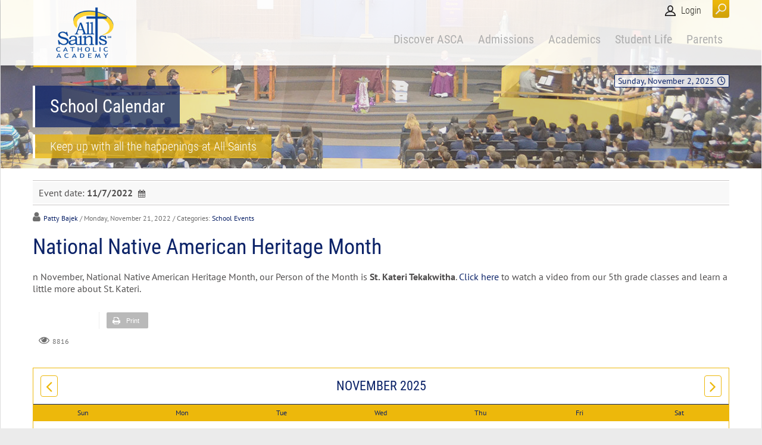

--- FILE ---
content_type: text/html; charset=utf-8
request_url: https://ascacademy.org/Calendar/evr/7/national-native-american-heritage-month
body_size: 17973
content:
<!DOCTYPE html>
<html  lang="en-US">
<head id="Head">     
          <!-- Google tag (gtag.js) -->
          <script async src="https://www.googletagmanager.com/gtag/js?id=G-KTN38L82QK"></script>
          <script>
            window.dataLayer = window.dataLayer || [];
            function gtag(){dataLayer.push(arguments);}
            gtag('js', new Date());

            gtag('config', 'G-KTN38L82QK');
          </script>
        <meta content="text/html; charset=UTF-8" http-equiv="Content-Type" />
<meta name="REVISIT-AFTER" content="1 DAYS" />
<meta name="RATING" content="GENERAL" />
<meta name="RESOURCE-TYPE" content="DOCUMENT" />
<meta content="text/javascript" http-equiv="Content-Script-Type" />
<meta content="text/css" http-equiv="Content-Style-Type" />
<title>
	 National Native American Heritage Month
</title><meta id="MetaDescription" name="description" content="n November, National Native American Heritage Month, our Person of the Month is St. Kateri Tekakwitha. Click here to watch a video from our 5th..." /><meta id="MetaRobots" name="robots" content="INDEX, FOLLOW" /><link href="/Resources/Shared/stylesheets/dnndefault/7.0.0/default.css?cdv=546" type="text/css" rel="stylesheet"/><link href="/Resources/Search/SearchSkinObjectPreview.css?cdv=546" type="text/css" rel="stylesheet"/><link href="/Portals/_default/skins/ozone/common/bootstrap/css/bootstrap.min.css?cdv=546" type="text/css" rel="stylesheet"/><link href="/Portals/_default/skins/ozone/common/fontawesome/css/all.min.css?cdv=546" type="text/css" rel="stylesheet"/><link href="/Portals/_default/skins/ozone/common/bootstrap-icons/bootstrap-icons.css?cdv=546" type="text/css" rel="stylesheet"/><link href="/Portals/_default/skins/ozone/common/css/base.css?cdv=546" type="text/css" rel="stylesheet"/><link href="/Portals/_default/skins/ozone/assets/css/custom/sbxnjdhmzkf.css?cdv=546" type="text/css" rel="stylesheet"/><link href="/Portals/_default/skins/ozone/skin.css?cdv=546" type="text/css" rel="stylesheet"/><link href="/DesktopModules/EasyDNNnews/Templates/_default/Ozone/Ozone.css?cdv=546" type="text/css" rel="stylesheet"/><link href="/DesktopModules/EasyDNNnews/Templates/_default/Ozone/StylesCSS/custom_s2b5dkftgcd.css?cdv=546" type="text/css" rel="stylesheet"/><link href="/DesktopModules/EasyDNNnews/Templates/_default/Ozone/StylesCSS/custom_slv2ucpxfoi.css?cdv=546" type="text/css" rel="stylesheet"/><link href="/Portals/_default/Containers/Ozone/container.css?cdv=546" type="text/css" rel="stylesheet"/><link href="/Portals/0/portal.css?cdv=546" type="text/css" rel="stylesheet"/><link href="/DesktopModules/EasyDNNNews/static/rateit/css/rateit.css?cdv=546" type="text/css" rel="stylesheet"/><link href="/DesktopModules/EasyDNNNews/static/common/common.css?cdv=546" type="text/css" rel="stylesheet"/><script src="/DesktopModules/EasyDNNNews/static/eds_jquery/eds_jq.js?cdv=546" type="text/javascript"></script><script src="/Resources/libraries/jQuery/03_05_01/jquery.js?cdv=546" type="text/javascript"></script><script src="/Resources/libraries/jQuery-Migrate/03_04_00/jquery-migrate.js?cdv=546" type="text/javascript"></script><script src="/Resources/libraries/jQuery-UI/01_13_02/jquery-ui.min.js?cdv=546" type="text/javascript"></script><link rel='SHORTCUT ICON' href='/Portals/0/allsaints.ico?ver=SXnK9lrUb95fg2lV1cjTVw%3d%3d' type='image/x-icon' /><meta name="eds__GmapsInitData" content="{&quot;instanceGlobal&quot;:&quot;EasyDnnSolutions1_1_instance&quot;,&quot;google&quot;:{&quot;maps&quot;:{&quot;api&quot;:{&quot;key&quot;:&quot;&quot;,&quot;libraries&quot;:[&quot;geometry&quot;,&quot;places&quot;]}}}}" /><meta property="og:site_name" content="All Saints Catholic Academy" />
<meta property="og:title" content="National Native American Heritage Month" />
<meta property="og:description" content="n November, National Native American Heritage Month, our Person of the Month is&nbsp;St. Kateri Tekakwitha.&nbsp;Click here&nbsp;to watch a video from our 5th grade classes and learn a little more about St. Kateri." />
<meta property="og:url" content="https://ascacademy.org/Calendar/evr/7/national-native-american-heritage-month" />
<meta property="og:type" content="article" />

<meta name="twitter:card" content="summary_large_image" />
<meta name="twitter:title" content="National Native American Heritage Month" />
<meta name="twitter:description" content="n November, National Native American Heritage Month, our Person of the Month is&nbsp;St. Kateri Tekakwitha.&nbsp;Click here&nbsp;to watch a video from our 5th grade classes and learn a little more..." />

<script type="application/ld+json">{
"@context": "http://schema.org",
"@type": "NewsArticle",
"mainEntityOfPage": {
	"@type": "WebPage",
	"@id": "https://ascacademy.org/Calendar/evr/7/national-native-american-heritage-month"
	},
	"headline": "National Native American Heritage Month",
	"image": {
		"@type": "ImageObject",
		"url": ""
	},
	"datePublished": "2022-11-21T11:48:00.0000000",
	"dateModified": "2022-11-21T11:50:56.5470000",
	"author": {
	"@type": "Person",
	"name": "Patty Bajek"
	},
	"publisher": {
	"@type": "Organization",
	"name": "All Saints Catholic Academy",
	"logo": {
		"@type": "ImageObject",
		"url": "https://www.ascacademy.org/Portals/0/ASCAlogoSM100h.png?ver=XNpJxdfn2e7ZoBgwAvldCg%3d%3d"
	}
	},
	"description": ""
}
</script><meta name="viewport" content="width=device-width, initial-scale=1" /></head>
<body id="Body">

    <form method="post" action="/Calendar/evr/7/national-native-american-heritage-month" id="Form" enctype="multipart/form-data">
<div class="aspNetHidden">
<input type="hidden" name="__EVENTTARGET" id="__EVENTTARGET" value="" />
<input type="hidden" name="__EVENTARGUMENT" id="__EVENTARGUMENT" value="" />
<input type="hidden" name="__VIEWSTATE" id="__VIEWSTATE" value="[base64]/sHxr/L/g5RuLQ24LoFW1/OHb/MnfqBdmFxtBxbajJO23r9LtZQwGJXT4W50RXp76tzlMXLsZSIgsQj0INvDVrRPbfrF4GMU8W2xfIOLd9wdiUgUBFTLfVBiTsQrV/kUkCf/1gdZoNlGdMLf0rnvgnUZCCJqHT7OSK8uwo4A2gq/EaMAsLEE/3vTn40Czm7EqxhvMUikRObWRXC83lUFRnfdhjZDTfrRsEL53KiHAhaL5wUcACl2Gy46/1ayWVe8+vsI+3HRTs1upy48vn5C967YWli3xhbuz7G36XpxmSOc/wu9wnV5IgUr9yA8vpWrJOHJ4aMSegBGfKHbQHAX8YSvaZc6VzncIKa7j+F/sW4NzvaL89R3jECGTjB2kVPu1QgPIcLM+9PaTvMU5W55Ll6jeF4bJofgX+p0bAc5eD7Vq21HYEtFlVQ5hNl+5XgY7hu5NX6OUik3bU6s4YF2+Xjeemk2+ASK826NOZngT28pd62uYi+rE9CMLo48MSjoxO0a6JD3Bp96AqoQZ3Fm+PFMITBD+/hIgyxVJpBw1LPAyeK3tt0UfomZ296dRxVwmPZYb2ty7x5ZpGNjOXCt0Y6hmuTT0gRc7Xoa/9ARurAfNGDcmOuruif0c6DsvYJ4DmVGUbIAFOPQipJXD6ofN/SquHp7/MT3fUPsoO7JWcGCbAp+WPrJ7BlFyhBpgxRaQZfyfGRMbd4o6pGZqztox7TyeImB+sgD+YkCt2ZLWnMmKl4TQnHrnvMhBHVMUD+4HWtBKbCo6zR9suZ9ElEbIuuF0UH0aiXE66VOt89dhKJ1zXkEQYCfjAugDv6QEWYWvRrza13AG/osU7gXNDtSXGtBm/zTYyhnmyMW/yEsgqK9n6W/nU7W6Cl7tPQmkTfmWIA8WMC9UcrOT86p/DRsWiJc/7kQmL6c4ERxvTtc7+zBmMay9NCs47CtA4G9qHJ3SRtZc2c/pc+LLCxmiBijsMdii7CM3Kdtj/hYSQGB5pl9HPhkBjIhHJV74EDU7AjH8xAbAeWyHrgp7u0xfWGwFpwYzf4S7ipVlLhi87jd0x5wxdYk+A8P24+Uowd4e8BVvNl8C+9+AjSvWRiBae8ckc8QmaVlLXT00BLGrNMVtKwe5TICG2pjzGfOcm1z9i/8/v2cnqZW017RVkksST1B+dk0Ed/ngLqyO2du8fdKC/mt1Qn784ryflRKxaXpUmxT5+gSzroY8I0yDQK+M6K6aDC15rMAPG6Wgtf/lvv05k2KzOFNBO2c5obIo/zMqRBujDfpFI43v/jSM5Bpt+vhDXrm71CEiQZHm755O+qjJSdZKp4xWW78DIsPkVnMrNgcP1Nzp7cF1qq/Gv4BWS3J9qZdTPIETkF7ghIYyVb6rFkixWJ/Ff8UbR92GQK54pRB9smWd1VTbYrYVra+HdgVoFIQhR+fe1YFmNrC49AKcXYarSc/kZ/wDFmAY4gmbqz2gyJguLyEcRlnezUpKCeHVWoQIHNAg67VsBS32lGRTJ6QLfqABF0G/gBgeA0Z6bMt+wJPBevrUG2/cky1oI0gMrV4YFKXWtp9zjvmqukqPbvV/nN+FLdPydGKE9AqX1iIShjNHpzVib36IUxk7JwOL3BWaF4pYoJDGHv4POFUs9BeJQEtC2Im1Yk=" />
</div>

<script type="text/javascript">
//<![CDATA[
var theForm = document.forms['Form'];
if (!theForm) {
    theForm = document.Form;
}
function __doPostBack(eventTarget, eventArgument) {
    if (!theForm.onsubmit || (theForm.onsubmit() != false)) {
        theForm.__EVENTTARGET.value = eventTarget;
        theForm.__EVENTARGUMENT.value = eventArgument;
        theForm.submit();
    }
}
//]]>
</script>


<script src="/WebResource.axd?d=pynGkmcFUV3BVi9h8Nce0JMWiBievQBbbyPz5pbcXB_7i8E_SlpgTINjQk81&amp;t=638901361900000000" type="text/javascript"></script>


<script src="/ScriptResource.axd?d=NJmAwtEo3IrdT9A24ZZmxN223VK8fAoXJHRB1rvhNGf9hjc94BiTLybhZQP5NWezNESqE-ddhPVYx26ai309Y_QwBjM-ICXy1IRyUwZZOod0sRcpPFYw6Kmt8UrEiMNGxF73bg2&amp;t=5c0e0825" type="text/javascript"></script>
<script src="/ScriptResource.axd?d=dwY9oWetJoL7HqmpuQcUNSuPxTDj77KZ8st9vkV0DuYGt8aZgpG7PYV1ptpzue7MtxejQqefP4WuolOmDOcfwc4OMk-Sm60jmnVFDqxl1Sw4S4XYn2zqlVZaDdepeMDcmiQt3wb1MsXUiiSq0&amp;t=5c0e0825" type="text/javascript"></script>
<div class="aspNetHidden">

	<input type="hidden" name="__VIEWSTATEGENERATOR" id="__VIEWSTATEGENERATOR" value="CA0B0334" />
	<input type="hidden" name="__VIEWSTATEENCRYPTED" id="__VIEWSTATEENCRYPTED" value="" />
	<input type="hidden" name="__EVENTVALIDATION" id="__EVENTVALIDATION" value="LbmXU1VJO+VdkiJ4GbMrlAUZTOYS69zWh7YZaz2XcUtl69EroZejm5uZbIOY4xWjLJbNTzT0wnLdpfeWH4yiQNhj3ZQyMxiJMUjk49YelCCfXj2CjIAJPUkV/[base64]/x1nNxBW4z3iypbc0BNSy3Rg8RNpSRqIhd9ntXckEsTLB8xQFe3EvgPcWpj2hiUz6Qn7rbQJDN3omjYptDG4f9/tCG/7ntVtHvWN4VLvm93V9vc7Julva77fnned86YDYHEI+E1i4NoH2ItK3eJZQGUoDEBkEp6HmZMrDjaiO8nC6IwiThgd8psh/UoCbs7CT4hie7ZGICxX/YzACkbMiY7p3uPOO1A2Kvgw0LIItiXDxSYVOT+haz0hMPkW96jaMDg6pZfT07Z0HsAvDNBXrOBA7JhkiSBjuC7JDtwYl4CHwJJPtF/5SvulV41u/MvmJLYFNp/[base64]/iLmk8iUb156oxkb1qbkoPEAH+mLSern9T4tJ5hF3awo1VVCKbaDisTxPxTm5npTd5XXQAMTgysUct/WeMHKqKi45hC5axHwHsb/G4sdxV53p28rzTyn+BN3NZ2R7eU3F6KwKAozWdwxspA82RfQMclahMANpcPMdO1iLE6uKyHQyY5rpNapirCb5uhKK" />
</div><script src="/js/dnn.js?cdv=546" type="text/javascript"></script><script src="/js/dnn.modalpopup.js?cdv=546" type="text/javascript"></script><script src="/Portals/_default/skins/ozone/common/bootstrap/js/bootstrap.bundle.min.js?cdv=546" type="text/javascript"></script><script src="/Portals/_default/skins/ozone/common/js/main.js?cdv=546" type="text/javascript"></script><script src="/js/dnncore.js?cdv=546" type="text/javascript"></script><script src="/Resources/Search/SearchSkinObjectPreview.js?cdv=546" type="text/javascript"></script><script src="/js/dnn.servicesframework.js?cdv=546" type="text/javascript"></script><script src="/DesktopModules/EasyDNNNews/static/rateit/js/jquery.rateit_2.2.js?cdv=546" type="text/javascript"></script><script src="/DesktopModules/EasyDNNNews/static/qtip/jquery.qtip_2.2.min.js?cdv=546" type="text/javascript"></script><script src="/DesktopModules/EasyDNNNews/js/jquery.cookie_2.2.js?cdv=546" type="text/javascript"></script><script src="/DesktopModules/EasyDNNNews/static/fluidvids/fluidvids_custom.min.js?cdv=546" type="text/javascript"></script><script src="/DesktopModules/EasyDNNNews/static/EasyDnnSolutions/EasyDnnSolutions_1.1_2.2.js?cdv=546" type="text/javascript"></script>
<script type="text/javascript">
//<![CDATA[
Sys.WebForms.PageRequestManager._initialize('ScriptManager', 'Form', ['tdnn$ctr2856$ViewEasyDNNNewsMain$ctl00$upPanelComments','dnn_ctr2856_ViewEasyDNNNewsMain_ctl00_upPanelComments','tdnn$ctr2857$ViewEasyDNNNewsCalendar$upCalendar','dnn_ctr2857_ViewEasyDNNNewsCalendar_upCalendar'], [], [], 90, '');
//]]>
</script>

        
        
        


<!-- loader_StyleWizardTemplateSection --><!-- loader_StyleWizardTemplateSectionEnd -->
<!-- header_StyleWizardTemplateSection -->
<div class="EasyDNNSkin_Ozone">
	<div class="eds_headerContainer eds_headerContainer1">
		<div class="eds_fixedHeader eds_headerHeight" data-placeholder-selector=".eds_headerHeightHolder">
			<div class="eds_headerBackground">
				<header class="eds_header edn_clearFix container-fluid">
					<div class="eds_logo float-start eds_logoHeader1"><a id="dnn_dnnLOGO_hypLogo" title="All Saints Catholic Academy" aria-label="All Saints Catholic Academy" href="https://ascacademy.org/"><img id="dnn_dnnLOGO_imgLogo" src="/Portals/0/ASCAlogoSM100h.png?ver=XNpJxdfn2e7ZoBgwAvldCg%3d%3d" alt="All Saints Catholic Academy" /></a></div>
					
					<span class="eds_searchButton">Search</span>
					<div class="eds_userLogin float-end">
						

						
<div id="dnn_LOGIN1_loginGroup" class="loginGroup">
    <a id="dnn_LOGIN1_enhancedLoginLink" title="Login" class="secondaryActionsList" rel="nofollow" onclick="return dnnModal.show(&#39;https://ascacademy.org/Login?returnurl=/Calendar/evr/7/national-native-american-heritage-month&amp;popUp=true&#39;,/*showReturn*/true,300,650,true,&#39;&#39;)" href="https://ascacademy.org/Login?returnurl=%2fCalendar%2fevr%2f7%2fnational-native-american-heritage-month">Login</a>
</div>
					</div>
					<div class="eds_searchContainer">
						<span class="eds_searchClose">&times;</span>
						<span id="dnn_dnnSearch_ClassicSearch">
    
    
    <span class="searchInputContainer" data-moreresults="See More Results" data-noresult="No Results Found">
        <input name="dnn$dnnSearch$txtSearch" type="text" maxlength="255" size="20" id="dnn_dnnSearch_txtSearch" class="NormalTextBox" aria-label="Search" autocomplete="off" placeholder="Search..." />
        <a class="dnnSearchBoxClearText" title="Clear search text"></a>
    </span>
    <a id="dnn_dnnSearch_cmdSearch" class="SearchButton" href="javascript:__doPostBack(&#39;dnn$dnnSearch$cmdSearch&#39;,&#39;&#39;)">Search</a>
</span>


<script type="text/javascript">
    $(function() {
        if (typeof dnn != "undefined" && typeof dnn.searchSkinObject != "undefined") {
            var searchSkinObject = new dnn.searchSkinObject({
                delayTriggerAutoSearch : 400,
                minCharRequiredTriggerAutoSearch : 2,
                searchType: 'S',
                enableWildSearch: true,
                cultureCode: 'en-US',
                portalId: -1
                }
            );
            searchSkinObject.init();
            
            
            // attach classic search
            var siteBtn = $('#dnn_dnnSearch_SiteRadioButton');
            var webBtn = $('#dnn_dnnSearch_WebRadioButton');
            var clickHandler = function() {
                if (siteBtn.is(':checked')) searchSkinObject.settings.searchType = 'S';
                else searchSkinObject.settings.searchType = 'W';
            };
            siteBtn.on('change', clickHandler);
            webBtn.on('change', clickHandler);
            
            
        }
    });
</script>

					</div>
					<div class="responsAbilityMenu float-end">
						<div class="raMenuTriggerWrapper">
							<span class="raMenuTrigger">Menu</span>
						</div>
						<div class="raMenuWrapper"><ol><li class="edsmm_menuItem edsmm_first edsmm_hasChild edsmm_disabled"><span><span class="edsmm_itemContainer">Discover ASCA</span><span class="edsmm_childIndicator"></span></span><div class="edsmm_level_1"><div class="edsmm_menuListsContainer"><ol><li class="edsmm_menuItem edsmm_first"><span><a class="edsmm_itemContainer" href="https://ascacademy.org/Discover-ASCA/Principals-Welcome">Principal&#39;s Welcome</a><span class="edsmm_childIndicator"></span></span></li><li class="edsmm_menuItem"><span><a class="edsmm_itemContainer" href="https://ascacademy.org/Discover-ASCA/Mission">Mission</a><span class="edsmm_childIndicator"></span></span></li><li class="edsmm_menuItem"><span><a class="edsmm_itemContainer" href="https://ascacademy.org/Discover-ASCA/Faculty-Staff/By-Last-Name">Faculty &amp; Staff</a><span class="edsmm_childIndicator"></span></span></li><li class="edsmm_menuItem"><span><a class="edsmm_itemContainer" href="https://ascacademy.org/Discover-ASCA/Our-Parishes">Our Parishes</a><span class="edsmm_childIndicator"></span></span></li><li class="edsmm_menuItem"><span><a class="edsmm_itemContainer" href="https://ascacademy.org/Discover-ASCA/Diversity-Inclusion">Diversity &amp; Inclusion</a><span class="edsmm_childIndicator"></span></span></li><li class="edsmm_menuItem edsmm_last"><span><a class="edsmm_itemContainer" href="https://ascacademy.org/Discover-ASCA/What-People-Say">What People Say</a><span class="edsmm_childIndicator"></span></span></li></ol></div></div></li><li class="edsmm_menuItem edsmm_hasChild edsmm_disabled"><span><span class="edsmm_itemContainer">Admissions</span><span class="edsmm_childIndicator"></span></span><div class="edsmm_level_1"><div class="edsmm_menuListsContainer"><ol><li class="edsmm_menuItem edsmm_first"><span><a class="edsmm_itemContainer" href="https://ascacademy.org/Admissions/Application-Process">Application Process</a><span class="edsmm_childIndicator"></span></span></li><li class="edsmm_menuItem"><span><a class="edsmm_itemContainer" href="https://ascacademy.org/Admissions/Tuition-Payment">Tuition Payment</a><span class="edsmm_childIndicator"></span></span></li><li class="edsmm_menuItem edsmm_last"><span><a class="edsmm_itemContainer" href="https://ascacademy.org/Admissions/School-Tours">School Tours</a><span class="edsmm_childIndicator"></span></span></li></ol></div></div></li><li class="edsmm_menuItem edsmm_hasChild edsmm_disabled"><span><span class="edsmm_itemContainer">Academics</span><span class="edsmm_childIndicator"></span></span><div class="edsmm_level_1"><div class="edsmm_menuListsContainer"><ol><li class="edsmm_menuItem edsmm_first"><span><a class="edsmm_itemContainer" href="https://ascacademy.org/Academics/Overview">Overview</a><span class="edsmm_childIndicator"></span></span></li><li class="edsmm_menuItem"><span><a class="edsmm_itemContainer" href="https://ascacademy.org/Academics/Early-Childhood-Academy">Early Childhood Academy</a><span class="edsmm_childIndicator"></span></span></li><li class="edsmm_menuItem"><span><a class="edsmm_itemContainer" href="https://ascacademy.org/Academics/Primary-Academy-K-2">Primary Academy (K-2)</a><span class="edsmm_childIndicator"></span></span></li><li class="edsmm_menuItem"><span><a class="edsmm_itemContainer" href="https://ascacademy.org/Academics/Intermediate-Academy-3-5">Intermediate Academy (3-5)</a><span class="edsmm_childIndicator"></span></span></li><li class="edsmm_menuItem edsmm_last"><span><a class="edsmm_itemContainer" href="https://ascacademy.org/Academics/Junior-High-Academy-6-8">Junior High Academy (6-8)</a><span class="edsmm_childIndicator"></span></span></li></ol></div></div></li><li class="edsmm_menuItem edsmm_hasChild edsmm_disabled"><span><span class="edsmm_itemContainer">Student Life</span><span class="edsmm_childIndicator"></span></span><div class="edsmm_level_1"><div class="edsmm_menuListsContainer"><ol><li class="edsmm_menuItem edsmm_first"><span><a class="edsmm_itemContainer" href="https://ascacademy.org/Student-Life/Athletics">Athletics</a><span class="edsmm_childIndicator"></span></span></li><li class="edsmm_menuItem"><span><a class="edsmm_itemContainer" href="https://ascacademy.org/Student-Life/Clubs-Extracurriculars">Clubs &amp; Extracurriculars</a><span class="edsmm_childIndicator"></span></span></li><li class="edsmm_menuItem edsmm_last"><span><a class="edsmm_itemContainer" href="https://ascacademy.org/Student-Life/Traditions">Traditions</a><span class="edsmm_childIndicator"></span></span></li></ol></div></div></li><li class="edsmm_menuItem edsmm_last edsmm_hasChild edsmm_disabled"><span><span class="edsmm_itemContainer">Parents</span><span class="edsmm_childIndicator"></span></span><div class="edsmm_level_1"><div class="edsmm_menuListsContainer"><ol><li class="edsmm_menuItem edsmm_first"><span><a class="edsmm_itemContainer" href="https://ascacademy.org/Parents/School-Board-Meetings">School Board Meetings</a><span class="edsmm_childIndicator"></span></span></li><li class="edsmm_menuItem"><span><a class="edsmm_itemContainer" href="https://ascacademy.org/Parents/Parent-Association">Parent Association</a><span class="edsmm_childIndicator"></span></span></li><li class="edsmm_menuItem"><span><a class="edsmm_itemContainer" href="https://ascacademy.org/Parents/Extended-Care">Extended Care</a><span class="edsmm_childIndicator"></span></span></li><li class="edsmm_menuItem"><span><a class="edsmm_itemContainer" href="https://ascacademy.org/Parents/Support-Our-School">Support Our School</a><span class="edsmm_childIndicator"></span></span></li><li class="edsmm_menuItem"><span><a class="edsmm_itemContainer" href="https://ascacademy.org/Parents/Forms-Flyers">Forms &amp; Flyers</a><span class="edsmm_childIndicator"></span></span></li><li class="edsmm_menuItem edsmm_last"><span><a class="edsmm_itemContainer" href="http://asca25.givesmart.com" target="_blank">Casino Royale - 2025 DDA</a><span class="edsmm_childIndicator"></span></span></li></ol></div></div></li></ol></div>
					</div>
				</header>
			</div>
		</div>
<!-- header_StyleWizardTemplateSectionEnd -->
<!-- pageDetails_StyleWizardTemplateSection -->
		<div class="eds_pageDetails eds_pageDetails1">
			<div class="eds_headerHeightHolder eds_headerHeightHolderPd"></div>
			<div class="container-fluid">
				<span id="dnn_dnnCURRENTDATE_lblDate" class="eds_currentDate float-end">Sunday, November 2, 2025</span>

				<div class="eds_breadCrumbs"><span id="dnn_dnnBreadcrumb_lblBreadCrumb" itemprop="breadcrumb" itemscope="" itemtype="https://schema.org/breadcrumb"></span></div>
				<h1 class="eds_pageTitle"><span>School Calendar</span></h1>
					<p class="eds_pageDescription"><span>
					<span>Keep up with all the happenings at All Saints</span>
					
					</span></p>
				
			</div>
		</div><!-- pageDetails_StyleWizardTemplateSectionEnd -->
		<div class="eds_headerHeightHolder"></div>
		<div id="dnn_headerWide" class="eds_headerContent eds_container DNNEmptyPane"></div>
		<div class="eds_headerHeightHolder"></div>
	</div>
	<div class="eds_container container-fluid">
		<div id="dnn_ContentPane"><div class="DnnModule DnnModule-EasyDNNnewsCalendar DnnModule-2855"><a name="2855"></a></div><div class="DnnModule DnnModule-EasyDNNnews DnnModule-2856"><a name="2856"></a><div id="dnn_ctr2856_ContentPane"><!-- Start_Module_2856 --><div id="dnn_ctr2856_ModuleContent" class="DNNModuleContent ModEasyDNNnewsC">
	

<script type="text/javascript">
	/*<![CDATA[*/
	
	
	
	
	
						eds3_5_jq(function ($) {
							$('#dnn_ctr2856_ViewEasyDNNNewsMain_ctl00_pnlViewArticle_edn_printButton').on('click', function (){
								var prtContent = document.getElementById('dnn_ctr2856_ViewEasyDNNNewsMain_ctl00_pnlViewArticle'),
									spacelessTitle = 'National Native American Heritage Month'.replace(/\s/g, '_'),
									WinPrint = window.open(this.href, spacelessTitle, 'toolbar=no,location=no,status=no,menubar=no,scrollbars=yes,resizable=yes,width=450,height=250');

								WinPrint.document.write("<!DOCTYPE html PUBLIC \"-//W3C//DTD XHTML 1.0 Strict//EN\" \"http://www.w3.org/TR/xhtml1/DTD/xhtml1-strict.dtd\">");
								WinPrint.document.write("<html><head><title>National Native American Heritage Month</title><link rel=\"stylesheet\" type=\"text/css\" href=\"https://ascacademy.org/DesktopModules/EasyDNNnews/Templates/_default/Ozone/Ozone.css\"/></head><body>");
								WinPrint.document.write("<div class=\"eds_news_module_2856 news Ozone_Style_custom_s2b5dkftgcd eds_style_custom_s2b5dkftgcd eds_subCollection_news eds_news_Ozone eds_template_Details_Article_Default eds_templateGroup_detailsArticleDefault eds_styleSwitchCriteria_module-2856 eds_print\">")
								WinPrint.document.write(prtContent.innerHTML);
								WinPrint.document.write("</div></body></html>");
								WinPrint.document.close();
								WinPrint.focus();

								setTimeout(function () {
									WinPrint.print();
										setTimeout(function () { WinPrint.close(); }, 100);
								WinPrint.onafterprint = function(){
								WinPrint.close()};
								}, 500);

								return false;
							});
						});
	
	
	
	
	
	

	eds3_5_jq(function ($) {
		if (typeof edn_fluidvids != 'undefined')
			edn_fluidvids.init({
				selector: ['.edn_fluidVideo iframe'],
				players: ['www.youtube.com', 'player.vimeo.com']
			});
		
		
		

	});
	/*]]>*/
</script>



<div class="eds_news_module_2856 news Ozone_Style_custom_s2b5dkftgcd eds_style_custom_s2b5dkftgcd eds_subCollection_news eds_news_Ozone eds_template_Details_Article_Default eds_templateGroup_detailsArticleDefault eds_styleSwitchCriteria_module-2856">
	

	

	

	

	<div id="dnn_ctr2856_ViewEasyDNNNewsMain_ctl00_pnlViewArticle">
		
		
		
		
		
	<article class="edn_article edn_articleDetails" data-article-meta="{&quot;url&quot;:&quot;https://ascacademy.org/Default.aspx?tabid=2356\u0026evr=7\u0026artmid=2856\u0026articleid=3064\u0026language=en-US&quot;,&quot;id&quot;:3064,&quot;comments&quot;:{&quot;numberOf&quot;:0},&quot;pageArticleTitle&quot;:&quot; National Native American Heritage Month&quot;}">
		
		<div class="edn_eventDetails edn_clearFix">
			
			
			Event date: <strong>11/7/2022</strong> <a class="edn_calendarExport edn_toolTip" href="/DesktopModules/EasyDNNnews/iCalendar.ashx?portalid=0&articleid=3064&evr=7&moduleid=2856"><span class="edn_toolTipContent">Export event</span></a>
			
			
			
		</div>
		
		
		
		<div class="edn_metaDetails">
			<a href="https://ascacademy.org/Calendar/author/patty-bajek">Patty Bajek</a>
			<time> / Monday, November 21, 2022</time>
			<div class="edn_articleCategories"> / Categories: <a href="https://ascacademy.org/Calendar/category/school-events" class="School_Events EDNcategorycolor-default">School Events</a></div>
		</div>

		
		
		
		<h1 class="edn_articleTitle">National Native American Heritage Month</h1>
		

		
		<p>n November, National Native American Heritage Month, our Person of the Month is&nbsp;<strong>St. Kateri Tekakwitha</strong>.&nbsp;<a data-saferedirecturl="https://www.google.com/url?q=https://drive.google.com/file/d/1PnRcZB8Kfd930rYqyGLrj4TXHxM8gwiC/view?usp%3Dsharing&amp;source=gmail&amp;ust=1669126485797000&amp;usg=AOvVaw2FK_It58vHugVLhGQGoL-e" href="https://drive.google.com/file/d/1PnRcZB8Kfd930rYqyGLrj4TXHxM8gwiC/view?usp=sharing" target="_blank">Click here</a>&nbsp;to watch a video from our 5th grade classes and learn a little more about St. Kateri.</p>

		
		
		
		<div class="edn_socialPrintWrapper">
			
								<iframe src="https://www.facebook.com/plugins/like.php?locale=en_US&href=https%3a%2f%2fascacademy.org%2fCalendar%2fevr%2f7%2fnational-native-american-heritage-month&width=96&layout=button_count&action=like&size=large&show_faces=true&share=false&height=21" width="96" height="28" class="edNews_fbLike" style="border:none;overflow:hidden" scrolling="no" frameborder="0" allowTransparency="true"></iframe>
							
			
							<script type="text/javascript">
								var addthis_config = addthis_config ||{ };
								addthis_config.lang = 'en';
								addthis_config.ui_language = 'en';
							</script>
							<div class="addthis_inline_share_toolbox"></div>
							<script type="text/javascript" src="//s7.addthis.com/js/300/addthis_widget.js#pubid=ra-5a992d22a09479fe"></script>
							
			<span id="dnn_ctr2856_ViewEasyDNNNewsMain_ctl00_pnlViewArticle_edn_printButton" class="edn_printButton"><span>Print</span></span>
		</div>
		<div class="edn_metaDetails edn_clearFix">
			<span class="edn_numberOfVievs">8816</span>
			
			
		</div>
		
		
		
		
		
		

		
		
	
	
	
	
	

		
		
		<input type="hidden" name="dnn$ctr2856$ViewEasyDNNNewsMain$ctl00$hfRate" id="dnn_ctr2856_ViewEasyDNNNewsMain_ctl00_hfRate" value=" .000" />
		<script type="text/javascript">
			// <![CDATA[
			eds3_5_jq(function ($) {
				var isArticleRated = false;
				if (!false)
					isArticleRated = $.cookie("EDNA-13064");
				var $rate_it = $(".EDN_article_rateit.M2856");

				$rate_it.bind('rated reset', function (e) {
					var ri = $(this),
						value = ri.rateit('value'),
						articleid = 3064,
						portalId = 0,
						moduleId = 2856,
						tabId = 2356;

					$rate_it.rateit('readonly', true);
					ri.rateit('readonly', true);

					if (!false)
						$.cookie("EDNA-13064", "true");

					document.getElementById("dnn_ctr2856_ViewEasyDNNNewsMain_ctl00_hfRate").value = value;

					$.ajax({
						url: "/DesktopModules/EasyDNNNews/ashx/RateArticle.ashx",
						type: "POST",
						cache: false,
						dataType: 'json',
						timeout: 15000,
						data: {
							portalId: portalId,
							moduleId: moduleId,
							tabId: tabId,
							articleid: articleid,
							ratingValue: value
						}
					})
						.done(function (response, status) {
							ri.siblings('.current_rating').text(response);
						})
						.fail(function () {
						})
						.always(function () {
						});
				})
					.rateit('value', document.getElementById("dnn_ctr2856_ViewEasyDNNNewsMain_ctl00_hfRate").value)
					.rateit('readonly', isArticleRated)
					.rateit('step', 1);

				$('#dnn_ctr2856_ViewEasyDNNNewsMain_ctl00_upPanelComments').on('click', '#dnn_ctr2856_ViewEasyDNNNewsMain_ctl00_lbAddComment', function () {
					var $lbAddComment = $('#dnn_ctr2856_ViewEasyDNNNewsMain_ctl00_lbAddComment'),
						noErrors = true,

						$authorNameInput = $('#dnn_ctr2856_ViewEasyDNNNewsMain_ctl00_tbAddCommentName'),
						$authorEmailInput = $('#dnn_ctr2856_ViewEasyDNNNewsMain_ctl00_tbAddCommentEmail'),
						$authorGDPRAgreement = $('#dnn_ctr2856_ViewEasyDNNNewsMain_ctl00_cbShowCommentsGDPRComplianceAgreementRules'),
						authorName,
						authorEmail,
						comment = $('#dnn_ctr2856_ViewEasyDNNNewsMain_ctl00_tbAddComment').val(),

						$noAuthorName = $('#dnn_ctr2856_ViewEasyDNNNewsMain_ctl00_lblAddCommentNameError'),
						$noAuthorEmail = $('#dnn_ctr2856_ViewEasyDNNNewsMain_ctl00_lblAddCommentEmailError'),
						$authorEmailNotValid = $('#dnn_ctr2856_ViewEasyDNNNewsMain_ctl00_lblAddCommentEmailValid'),
						$noComment = $('#dnn_ctr2856_ViewEasyDNNNewsMain_ctl00_lblAddCommentError'),
						$notValidCaptcha = $('#dnn_ctr2856_ViewEasyDNNNewsMain_ctl00_lblCaptchaError'),
						$noauthorGDPRAgreement = $('#dnn_ctr2856_ViewEasyDNNNewsMain_ctl00_lblShowCommentsGDPRComplianceAgreementError'),

						emailRegex = /^(([^<>()[\]\\.,;:\s@\"]+(\.[^<>()[\]\\.,;:\s@\"]+)*)|(\".+\"))@((\[[0-9]{1,3}\.[0-9]{1,3}\.[0-9]{1,3}\.[0-9]{1,3}\])|(([a-zA-Z\-0-9]+\.)+[a-zA-Z]{2,}))$/;


					if ($lbAddComment.data('disable'))
						return false;

					if ($authorNameInput.length > 0) {
						authorName = $authorNameInput.val();

						$noAuthorName.css('display', 'none');

						if (authorName == '') {
							$noAuthorName.css('display', 'block');
							noErrors = false;
						}
					}

					if ($authorEmailInput.length > 0) {
						authorEmail = $authorEmailInput.val();

						$noAuthorEmail.css('display', 'none');
						$authorEmailNotValid.css('display', 'none');

						if (authorEmail == '') {
							$noAuthorEmail.css('display', 'block');
							noErrors = false;
						} else if (!emailRegex.test(authorEmail)) {
							$authorEmailNotValid.css('display', 'block');
							noErrors = false;
						}
					}

					if ($authorGDPRAgreement.length > 0) {
						$noauthorGDPRAgreement.css('display', 'none');
						if (!$authorGDPRAgreement[0].checked) {
							$noauthorGDPRAgreement.css('display', 'block');
							noErrors = false;
						}
					}

					if ($('#dnn_ctr2856_ViewEasyDNNNewsMain_ctl00_pnlCommentsCaptcha').length > 0) {
						var commentsCaptchaResponse = grecaptcha.getResponse(window.eds_commentsform_captchaId);
						if (commentsCaptchaResponse.length == 0) {
							$('#dnn_ctr2856_ViewEasyDNNNewsMain_ctl00_hfCommentsFormCaptchaResponse').val('');
							$notValidCaptcha.css('display', 'block');
							noErrors = false;
						}
						else {
							$('#dnn_ctr2856_ViewEasyDNNNewsMain_ctl00_hfCommentsFormCaptchaResponse').val(commentsCaptchaResponse);
							$notValidCaptcha.css('display', 'none');
						}
					}

					if (comment == '') {
						$noComment.css('display', 'block');
						noErrors = false;
					} else
						$noComment.css('display', 'none');

					if (noErrors)
						$lbAddComment.data('disable', true);
					else
						return false;
				});
			});
			//*/ ]]>
		</script>
		<div id="dnn_ctr2856_ViewEasyDNNNewsMain_ctl00_upPanelComments">
			
				
				
				<input type="hidden" name="dnn$ctr2856$ViewEasyDNNNewsMain$ctl00$hfReplayToComment" id="dnn_ctr2856_ViewEasyDNNNewsMain_ctl00_hfReplayToComment" />
			
		</div>
		
		
	</article>

	
	</div>
	
	
	
</div>










</div><!-- End_Module_2856 --></div>
</div><div class="DnnModule DnnModule-EasyDNNnewsCalendar DnnModule-2857"><a name="2857"></a><div id="dnn_ctr2857_ContentPane"><!-- Start_Module_2857 --><div id="dnn_ctr2857_ModuleContent" class="DNNModuleContent ModEasyDNNnewsCalendarC">
	
<div class="calendar eds_news_Ozone eds_subCollection_calendar eds_styleSwitchCriteria_module-2857 eds_template_Archive_Default Ozone_Style_custom_s2b5dkftgcd eds_style_custom_s2b5dkftgcd">
	<script type="text/javascript">
						/*<![CDATA[*/
							eds3_5_jq(function($) {
								$('#dnn_ctr2857_ViewEasyDNNNewsCalendar_upCalendar, #dnn_ctr2857_ViewEasyDNNNewsCalendar_pnlEventArchive').on('mouseenter', 'td.day > ul > li, > ul > li' , function (event) {
									var $this = $(this),
										$tooltip_container = $('> div', $this);

									if ($tooltip_container.length == 0)
										return;

									$(this).qtip({
										content: {
											text: function () {
												return $tooltip_container.html();
											},
											title: {
												button: false
											}
										},
										position: {
											my: 'top center',
											at: 'bottom center',
											target: 'event',
											viewport: $(window),
											adjust: {
												method: 'shift'
											}
										},
										show: {
											ready: true
										},
										hide: false,
										hide: {
											delay: 200,
											fixed: true,
											effect: function () {
												$qtip = $(this);

												$qtip.fadeOut(90, function () {
													var qtip_api = $qtip.qtip('api');

													if (typeof qtip_api == 'object')
														qtip_api.destroy();
												});
											}
										},
										style: {
											classes: 'edn_calendarbox_Ozone custom_s2b5dkftgcd',
											tip: false
										}
									}, event);
								});
							});
						/*]]>*/</script>
	

	<div id="dnn_ctr2857_ViewEasyDNNNewsCalendar_upCalendar">
		
			
			<div id="dnn_ctr2857_ViewEasyDNNNewsCalendar_pnlCalendarArchive" class="callendar_table_container advanced">
			
				
				<table id="dnn_ctr2857_ViewEasyDNNNewsCalendar_calDate" class="calendar_table" cellspacing="0" cellpadding="0" style="border-width:0px;border-style:None;border-collapse:collapse;">
				<tr><td colspan="7" style="background-color:Silver;"><table class="month_selection" cellspacing="0" style="width:100%;border-collapse:collapse;">
					<tr><td class="next_prev_months" style="width:15%;"><a href="javascript:__doPostBack('dnn$ctr2857$ViewEasyDNNNewsCalendar$calDate','V9405')" style="color:Black">«</a></td><td align="center" style="width:70%;">November 2025</td><td class="next_prev_months" align="right" style="width:15%;"><a href="javascript:__doPostBack('dnn$ctr2857$ViewEasyDNNNewsCalendar$calDate','V9466')" style="color:Black">»</a></td></tr>
				</table></td></tr><tr><td class="week_days" align="center">Sun</td><td class="week_days" align="center">Mon</td><td class="week_days" align="center">Tue</td><td class="week_days" align="center">Wed</td><td class="week_days" align="center">Thu</td><td class="week_days" align="center">Fri</td><td class="week_days" align="center">Sat</td></tr><tr><td class="day other_month" align="center" style="height:200px;width:14%;"><span>26</span></td><td class="day other_month" align="center" style="height:200px;width:14%;"><span>27</span></td><td class="day other_month" align="center" style="height:200px;width:14%;"><span>28</span></td><td class="day other_month" align="center" style="height:200px;width:14%;"><span>29</span></td><td class="day other_month" align="center" style="height:200px;width:14%;"><span>30</span></td><td class="day other_month" align="center" style="height:200px;width:14%;"><span>31</span></td><td class="day" align="center" style="height:200px;width:14%;"><span>1</span></td></tr><tr><td class="day today" align="center" style="height:200px;width:14%;"><span>2</span></td><td class="day" align="center" style="height:200px;width:14%;"><span>3</span></td><td class="day" align="center" style="height:200px;width:14%;"><span>4</span></td><td class="day" align="center" style="height:200px;width:14%;"><span>5</span></td><td class="day" align="center" style="height:200px;width:14%;"><span>6</span></td><td class="day" align="center" style="height:200px;width:14%;"><span>7</span></td><td class="day" align="center" style="height:200px;width:14%;"><span>8</span></td></tr><tr><td class="day" align="center" style="height:200px;width:14%;"><span>9</span></td><td class="day" align="center" style="height:200px;width:14%;"><span>10</span></td><td class="day" align="center" style="height:200px;width:14%;"><span>11</span></td><td class="day" align="center" style="height:200px;width:14%;"><span>12</span></td><td class="day" align="center" style="height:200px;width:14%;"><span>13</span></td><td class="day" align="center" style="height:200px;width:14%;"><span>14</span></td><td class="day" align="center" style="height:200px;width:14%;"><span>15</span></td></tr><tr><td class="day" align="center" style="height:200px;width:14%;"><span>16</span></td><td class="day" align="center" style="height:200px;width:14%;"><span>17</span></td><td class="day" align="center" style="height:200px;width:14%;"><span>18</span></td><td class="day" align="center" style="height:200px;width:14%;"><span>19</span></td><td class="day" align="center" style="height:200px;width:14%;"><span>20</span></td><td class="day" align="center" style="height:200px;width:14%;"><span>21</span></td><td class="day" align="center" style="height:200px;width:14%;"><span>22</span></td></tr><tr><td class="day" align="center" style="height:200px;width:14%;"><span>23</span></td><td class="day" align="center" style="height:200px;width:14%;"><span>24</span></td><td class="day" align="center" style="height:200px;width:14%;"><span>25</span></td><td class="day" align="center" style="height:200px;width:14%;"><span>26</span></td><td class="day" align="center" style="height:200px;width:14%;"><span>27</span></td><td class="day" align="center" style="height:200px;width:14%;"><span>28</span></td><td class="day" align="center" style="height:200px;width:14%;"><span>29</span></td></tr><tr><td class="day" align="center" style="height:200px;width:14%;"><span>30</span></td><td class="day other_month" align="center" style="height:200px;width:14%;"><span>1</span></td><td class="day other_month" align="center" style="height:200px;width:14%;"><span>2</span></td><td class="day other_month" align="center" style="height:200px;width:14%;"><span>3</span></td><td class="day other_month" align="center" style="height:200px;width:14%;"><span>4</span></td><td class="day other_month" align="center" style="height:200px;width:14%;"><span>5</span></td><td class="day other_month" align="center" style="height:200px;width:14%;"><span>6</span></td></tr>
			</table>
			
		</div>
		
	</div>
	
	
	
</div>

</div><!-- End_Module_2857 --></div>
</div><div class="DnnModule DnnModule-DNN_HTML DnnModule-2858"><a name="2858"></a><div id="dnn_ctr2858_ContentPane"><!-- Start_Module_2858 --><div id="dnn_ctr2858_ModuleContent" class="DNNModuleContent ModDNNHTMLC">
	<div id="dnn_ctr2858_HtmlModule_lblContent" class="Normal">
	<p align="center">Print the Annual School Calendar</p>

</div>

</div><!-- End_Module_2858 --></div>
</div></div>
	</div>
	<div class="container-fluid">
		<div class="row">
			<div class="col-sm-4 eds_container">
				<div id="dnn_contentLeftPane" class="DNNEmptyPane"></div>
			</div>
			<div class="col-sm-4 eds_container">
				<div id="dnn_contentMiddlePane" class="DNNEmptyPane"></div>
			</div>
			<div class="col-sm-4 eds_container">
				<div id="dnn_contentRightPane" class="DNNEmptyPane"></div>
			</div>
		</div>
	</div>
	<div class="eds_contentBellowBackground">
		<div class="eds_container container-fluid">
			<div id="dnn_contentPane2" class="DNNEmptyPane"></div>
		</div>
		<div class="container-fluid">
			<div class="row">
				<div class="col-sm-6 eds_container">
					<div id="dnn_leftPane2" class="DNNEmptyPane"></div>
				</div>
				<div class="col-sm-6 eds_container">
					<div id="dnn_rightPane2" class="DNNEmptyPane"></div>
				</div>
			</div>
			<div class="row">
				<div class="col-sm-4 eds_container">
					<div id="dnn_threeColumnLeftPane2" class="DNNEmptyPane"></div>
				</div>
				<div class="col-sm-4 eds_container">
					<div id="dnn_threeColumnMiddlePane2" class="DNNEmptyPane"></div>
				</div>
				<div class="col-sm-4 eds_container">
					<div id="dnn_threeColumnRightPane2" class="DNNEmptyPane"></div>
				</div>
			</div>
		</div>
	</div>
	<div class="eds_contentBellow2 container-fluid eds_container">
		<div id="dnn_contentPane3" class="DNNEmptyPane"></div>
	</div>
	<div class="eds_paralaxBackground eds_pBackground1">
		<div class="eds_contentBellow3 container-fluid eds_container">
			<div id="dnn_contentPane4" class="DNNEmptyPane"></div>
		</div>
	</div>
	<div class="container-fluid eds_container">
		<div id="dnn_contentPane5" class="DNNEmptyPane"></div>
	</div>
	<div class="eds_contentBellow5Background">
		<div class="container-fluid eds_container">
			<div id="dnn_contentPane6" class="DNNEmptyPane"></div>
		</div>
	</div>
	<div class="eds_paralaxBackground eds_pBackground2">
		<div class="eds_contentBellow6 container-fluid eds_container">
			<div id="dnn_contentPane7" class="DNNEmptyPane"></div>
		</div>
	</div>
	<div class="container-fluid">
		<div class="row">
			<div class="col-sm-8 eds_container">
				<div id="dnn_leftPane8" class="DNNEmptyPane"></div>
			</div>
			<div class="col-sm-4 eds_container">
				<div id="dnn_sidebarPane8" class="DNNEmptyPane"></div>
			</div>
		</div>
	</div>
	<div class="container-fluid eds_container">
		<div id="dnn_contentPane8" class="DNNEmptyPane"></div>
	</div>
	<div class="container-fluid">
		<div class="row">
			<div class="col-sm-4 eds_container">
				<div id="dnn_sidebarLeftPane8" class="DNNEmptyPane"></div>
			</div>
			<div class="col-sm-8 eds_container">
				<div id="dnn_rightPane8" class="DNNEmptyPane"></div>
			</div>
		</div>
	</div>
	<div class="eds_bottomBannerBg">
		<div id="dnn_BottomBanner" class="container-fluid eds_container DNNEmptyPane"></div>
	</div>
	<div class="container-fluid eds_container">
		<div id="dnn_BottomPane1" class="DNNEmptyPane"></div>
	</div>
	<div id="dnn_BottomPane2" class="eds_bottomPaneWide DNNEmptyPane"></div>
	<div class="container-fluid eds_container">
		<div id="dnn_BottomPane3" class="DNNEmptyPane"></div>
	</div>
	<div class="edsFooterBackground edn_clearFix">
		<div class="container-fluid">
			<div class="row">
				<div class="col-xs-12 col-sm-6 col-md-3 footerBoxContainer" >
					<div id="dnn_Footer1" class="footerBox DNNEmptyPane"></div>
				</div>
				<div class="col-xs-12 col-sm-6 col-md-3 footerBoxContainer">
					<div id="dnn_Footer2" class="footerBox eds_second DNNEmptyPane"></div>
				</div>
				<div class="edn_clearFix d-block d-md-none"></div>
				<div class="col-xs-12 col-sm-6 col-md-3 footerBoxContainer">
					<div id="dnn_Footer3" class="footerBox DNNEmptyPane"></div>
				</div>
				<div class="col-xs-12 col-sm-6 col-md-3 footerBoxContainer">
					<div id="dnn_Footer4" class="footerBox eds_last DNNEmptyPane"></div>
				</div>
			</div>
		</div>
		<div class="container-fluid">
			<div class="row">
				<div id="dnn_Footer5" class="col-sm-4 footerBoxContainer2"><div class="DnnModule DnnModule-DNN_HTML DnnModule-3077"><a name="3077"></a>
<div class="eds_containers_Ozone eds_templateGroup_noTitle eds_template_NoTitlePaddingTopPaddingBottom eds_noTitlePaddingTopBottom">
	<div id="dnn_ctr3077_ContentPane"><!-- Start_Module_3077 --><div id="dnn_ctr3077_ModuleContent" class="DNNModuleContent ModDNNHTMLC">
	<div id="dnn_ctr3077_HtmlModule_lblContent" class="Normal">
	<p><img alt="" class="img-fluid" src="/portals/0/ASCAlogoSM200h.png" style="width: 218px; height: 200px;" title="" /></p>

<p><strong>All Saints&nbsp;Catholic Academy</strong><br />
1155 Aurora Ave<br />
Naperville, IL 60540<br />
Phone <strong><a href="tel:6309616125">(630) 961-6125</a></strong><br />
Fax (630) 961-3771</p>

<p><img alt="" src="/portals/0/Official%20DOJ%20Catholic%20Schools%20Logo%20as%20of%2012_12_22.png" style="width: 150px; height: 150px;" title="" /></p>

</div>

</div><!-- End_Module_3077 --></div>
	<div class="eds_clear"></div>
</div></div></div>
				<div id="dnn_Footer6" class="col-sm-4 footerBoxContainer2"><div class="DnnModule DnnModule-DNN_HTML DnnModule-3078"><a name="3078"></a>
<div class="eds_containers_Ozone eds_templateGroup_noTitle eds_template_NoTitlePaddingTopPaddingBottom eds_noTitlePaddingTopBottom">
	<div id="dnn_ctr3078_ContentPane"><!-- Start_Module_3078 --><div id="dnn_ctr3078_ModuleContent" class="DNNModuleContent ModDNNHTMLC">
	<div id="dnn_ctr3078_HtmlModule_lblContent" class="Normal">
	<h2 style="padding-bottom:15px">Quick Links</h2>

<ul class="eds_footerList eds_listChevronCircle">
 <li><a href="https://factsmgt.com/"><strong><span style="color:#0000ff;">FACTS</span></strong></a></li>
 <li><strong><a href="#"><span style="color:#0000ff;">SportsEngine</span></a></strong></li>
 <li><a href="https://www.raiseright.com/shop"><span style="color:#0000ff;"><b>RaiseRight</b></span></a></li>
 <li><a href="/Portals/0/2025-2026 School Year/2025-2026 Annual Calendar.pdf?ver=46I1qo-5EeekSiY6m1I5wA%3d%3d"><span style="color:#0000ff;"><strong>2025-2026 School Calendar</strong></span></a></li>
 <br />
 &nbsp;
</ul>

<p>&nbsp;</p>

<p><strong><span style="color:#0000ff;">School Year Hours:&nbsp;</span> 7:30 AM - 4 PM.&nbsp; Our main entrance during the school year is Door 1.</strong></p>

<p><strong><span style="color:#0000ff;">Summer Office Hours:&nbsp; </span>9am to Noon (Monday through Thursday) June through end of July.&nbsp; Please come to Door 7 during the summer months.&nbsp; Please phone first to confirm that the office is open.&nbsp; </strong></p>

<p>&nbsp;</p>

<p>To Report Absences:<br />
<strong><a href="mailto:attendance@ascacademy.org">attendance@ascacademy.org</a></strong></p>

</div>

</div><!-- End_Module_3078 --></div>
	<div class="eds_clear"></div>
</div></div></div>
				<div id="dnn_Footer7" class="col-sm-4 footerBoxContainer2"><div class="DnnModule DnnModule-EasyDNNnews DnnModule-3082"><a name="3082"></a>
<div class="eds_containers_Ozone eds_templateGroup_default eds_template_Default">
	<h2 class="eds_bottomBorder"><span id="dnn_ctr3082_dnnTITLE_titleLabel" class="eds_containerTitle">Latest News</span>


</h2>
	<div id="dnn_ctr3082_ContentPane"><!-- Start_Module_3082 --><div id="dnn_ctr3082_ModuleContent" class="DNNModuleContent ModEasyDNNnewsC">
	

<script type="text/javascript">
	/*<![CDATA[*/
	
	
	
	
	
	
	
	
	
	
	

	eds3_5_jq(function ($) {
		if (typeof edn_fluidvids != 'undefined')
			edn_fluidvids.init({
				selector: ['.edn_fluidVideo iframe'],
				players: ['www.youtube.com', 'player.vimeo.com']
			});
		
		
		

	});
	/*]]>*/
</script>



<div class="eds_news_module_3082 news Ozone_Style_custom_slv2ucpxfoi eds_style_custom_slv2ucpxfoi eds_subCollection_news eds_news_Ozone eds_template_List_Article_Simple eds_templateGroup_listArticleSimple eds_styleSwitchCriteria_module-3082">
	

	

	<div id="dnn_ctr3082_ViewEasyDNNNewsMain_ctl00_pnlListArticles">
		
		
		<!--ArticleRepeat:Before:-->
<div class="edn_3082_article_list_wrapper">
<!--ArticleTemplate-->
<article class="edn_article edn_clearFix edn_simpleArticle">
	
	<a href="https://ascacademy.org/About-ASCA/old-staff-pages/ASCA-NOW/saints-speak-from-mrs-marshall-10302025-all-saints-day-and-asca-day-of-giving" target="_self">Saints Speak from Mrs. Marshall - 10/30/2025 - All Saints Day and ASCA Day of Giving</a>
	
	
	<h2 class="edn_articleTitle">Saints Speak from Mrs. Marshall - 10/30/2025 - All Saints Day and ASCA Day of Giving</h2>
</article>
<!--ArticleTemplate-->
<article class="edn_article edn_clearFix edn_simpleArticle">
	
	<a href="https://ascacademy.org/About-ASCA/old-staff-pages/ASCA-NOW/saints-speak-from-mrs-marshall-10232025-sharing-the-good-news" target="_self">Saints Speak from Mrs. Marshall - 10/23/2025 - Sharing the Good News</a>
	
	
	<h2 class="edn_articleTitle">Saints Speak from Mrs. Marshall - 10/23/2025 - Sharing the Good News</h2>
</article>
<!--ArticleTemplate-->
<article class="edn_article edn_clearFix edn_simpleArticle">
	
	<a href="https://ascacademy.org/About-ASCA/old-staff-pages/ASCA-NOW/saints-speak-from-mrs-marshall-10162025-change-is-always-possible" target="_self">Saints Speak from Mrs. Marshall - 10/16/2025 - Change Is Always Possible</a>
	
	
	<h2 class="edn_articleTitle">Saints Speak from Mrs. Marshall - 10/16/2025 - Change Is Always Possible</h2>
</article>
<!--ArticleTemplate-->
<article class="edn_article edn_clearFix edn_simpleArticle">
	
	<a href="https://ascacademy.org/About-ASCA/old-staff-pages/ASCA-NOW/saints-speak-from-mrs-marshall-1082025-celebrating-our-students-at-conferences" target="_self">Saints Speak from Mrs. Marshall - 10/8/2025 - Celebrating Our Students at Conferences</a>
	
	
	<h2 class="edn_articleTitle">Saints Speak from Mrs. Marshall - 10/8/2025 - Celebrating Our Students at Conferences</h2>
</article>
<!--ArticleTemplate-->
<article class="edn_article edn_clearFix edn_simpleArticle">
	
	<a href="https://ascacademy.org/About-ASCA/old-staff-pages/ASCA-NOW/saints-speak-from-mrs-marshall-1022025-acts-of-kindness-help-us-get-to-heaven" target="_self">Saints Speak from Mrs. Marshall - 10/2/2025 - Acts of Kindness Help Us Get to Heaven</a>
	
	
	<h2 class="edn_articleTitle">Saints Speak from Mrs. Marshall - 10/2/2025 - Acts of Kindness Help Us Get to Heaven</h2>
</article>
<!--ArticleRepeat:After:-->
</div>


		
	
	</div>

	

	
	
	
	
</div>










</div><!-- End_Module_3082 --></div>
	<div class="eds_clear"></div>
</div></div></div>
			</div>
		</div>
	</div>
	<div class="edsCopyrightBg">
		<div class="edsCopyright container-fluid edn_clearFix"><a id="dnn_dnnTerms_hypTerms" class="float-end" rel="nofollow" href="https://ascacademy.org/Terms">Terms Of Use</a><a id="dnn_dnnPrivacy_hypPrivacy" class="float-end" rel="nofollow" href="https://ascacademy.org/Privacy">Privacy Statement</a><span id="dnn_dnnCopyright_lblCopyright" class="float-start">&copy;2025 All Saints Catholic Academy. Sites by <a href="https://sprocketwebsites.com">Sprocket</</span>
</div>
	</div>
</div>
<a data-options='{ "speed": 700,"easing": "easeOutQuint","updateURL": false }' href="#" class="eds_scrollTo eds_backToTop"><span>Back To Top</span></a>


<!--CDF(Css|/Portals/_default/skins/ozone/common/bootstrap/css/bootstrap.min.css?cdv=546|DnnPageHeaderProvider|11)-->

<!--CDF(Css|/Portals/_default/skins/ozone/common/fontawesome/css/all.min.css?cdv=546|DnnPageHeaderProvider|12)-->
<!--CDF(Css|/Portals/_default/skins/ozone/common/bootstrap-icons/bootstrap-icons.css?cdv=546|DnnPageHeaderProvider|12)-->
<!--CDF(Css|/Portals/_default/skins/ozone/common/css/base.css?cdv=546|DnnPageHeaderProvider|13)-->


<!--CDF(Javascript|/Portals/_default/skins/ozone/common/bootstrap/js/bootstrap.bundle.min.js?cdv=546|DnnBodyProvider|100)-->
<!--CDF(Javascript|/Portals/_default/skins/ozone/common/js/main.js?cdv=546|DnnBodyProvider|100)-->

        <input name="ScrollTop" type="hidden" id="ScrollTop" />
        <input name="__dnnVariable" type="hidden" id="__dnnVariable" autocomplete="off" value="`{`__scdoff`:`1`,`sf_siteRoot`:`/`,`sf_tabId`:`2356`}" />
        <input name="__RequestVerificationToken" type="hidden" value="gokoc30Fs5AcPfLA_Kk8cVarKOvhhq7UJwzzUsWQ4PMHhHZ0gKBk9uFR1_gZQfu6aA7XUA2" />
    </form>
    <!--CDF(Javascript|/js/dnncore.js?cdv=546|DnnBodyProvider|100)--><!--CDF(Javascript|/js/dnn.modalpopup.js?cdv=546|DnnBodyProvider|50)--><!--CDF(Css|/Resources/Shared/stylesheets/dnndefault/7.0.0/default.css?cdv=546|DnnPageHeaderProvider|5)--><!--CDF(Css|/Portals/_default/skins/ozone/skin.css?cdv=546|DnnPageHeaderProvider|15)--><!--CDF(Css|/Portals/_default/Containers/Ozone/container.css?cdv=546|DnnPageHeaderProvider|25)--><!--CDF(Css|/Portals/_default/Containers/Ozone/container.css?cdv=546|DnnPageHeaderProvider|25)--><!--CDF(Css|/Portals/_default/containers/ozone/container.css?cdv=546|DnnPageHeaderProvider|25)--><!--CDF(Css|/Portals/0/portal.css?cdv=546|DnnPageHeaderProvider|35)--><!--CDF(Css|/Portals/_default/skins/ozone/assets/css/custom/sbxnjdhmzkf.css?cdv=546|DnnPageHeaderProvider|14)--><!--CDF(Css|/Resources/Search/SearchSkinObjectPreview.css?cdv=546|DnnPageHeaderProvider|10)--><!--CDF(Javascript|/Resources/Search/SearchSkinObjectPreview.js?cdv=546|DnnBodyProvider|100)--><!--CDF(Javascript|/js/dnn.js?cdv=546|DnnBodyProvider|12)--><!--CDF(Javascript|/js/dnn.servicesframework.js?cdv=546|DnnBodyProvider|100)--><!--CDF(Javascript|/DesktopModules/EasyDNNNews/static/eds_jquery/eds_jq.js?cdv=546|DnnPageHeaderProvider|5)--><!--CDF(Css|/DesktopModules/EasyDNNNews/static/rateit/css/rateit.css?cdv=546|DnnPageHeaderProvider|100)--><!--CDF(Javascript|/DesktopModules/EasyDNNNews/static/rateit/js/jquery.rateit_2.2.js?cdv=546|DnnBodyProvider|100)--><!--CDF(Css|/DesktopModules/EasyDNNNews/static/common/common.css?cdv=546|DnnPageHeaderProvider|101)--><!--CDF(Javascript|/DesktopModules/EasyDNNNews/js/jquery.cookie_2.2.js?cdv=546|DnnBodyProvider|101)--><!--CDF(Javascript|/DesktopModules/EasyDNNNews/static/fluidvids/fluidvids_custom.min.js?cdv=546|DnnBodyProvider|102)--><!--CDF(Css|/DesktopModules/EasyDNNnews/Templates/_default/Ozone/Ozone.css?cdv=546|DnnPageHeaderProvider|16)--><!--CDF(Css|/DesktopModules/EasyDNNnews/Templates/_default/Ozone/StylesCSS/custom_s2b5dkftgcd.css?cdv=546|DnnPageHeaderProvider|17)--><!--CDF(Javascript|/DesktopModules/EasyDNNNews/static/EasyDnnSolutions/EasyDnnSolutions_1.1_2.2.js?cdv=546|DnnBodyProvider|103)--><!--CDF(Css|/DesktopModules/EasyDNNNews/Templates/_default/Ozone/Ozone.css?cdv=546|DnnPageHeaderProvider|16)--><!--CDF(Css|/DesktopModules/EasyDNNNews/Templates/_default/Ozone/StylesCSS/custom_s2b5dkftgcd.css?cdv=546|DnnPageHeaderProvider|17)--><!--CDF(Javascript|/DesktopModules/EasyDNNNews/static/qtip/jquery.qtip_2.2.min.js?cdv=546|DnnBodyProvider|100)--><!--CDF(Css|/DesktopModules/EasyDNNNews/static/rateit/css/rateit.css?cdv=546|DnnPageHeaderProvider|100)--><!--CDF(Css|/DesktopModules/EasyDNNNews/static/common/common.css?cdv=546|DnnPageHeaderProvider|101)--><!--CDF(Css|/DesktopModules/EasyDNNnews/Templates/_default/Ozone/Ozone.css?cdv=546|DnnPageHeaderProvider|16)--><!--CDF(Css|/DesktopModules/EasyDNNnews/Templates/_default/Ozone/StylesCSS/custom_slv2ucpxfoi.css?cdv=546|DnnPageHeaderProvider|17)--><!--CDF(Javascript|/Resources/libraries/jQuery/03_05_01/jquery.js?cdv=546|DnnPageHeaderProvider|5)--><!--CDF(Javascript|/Resources/libraries/jQuery-Migrate/03_04_00/jquery-migrate.js?cdv=546|DnnPageHeaderProvider|6)--><!--CDF(Javascript|/Resources/libraries/jQuery-UI/01_13_02/jquery-ui.min.js?cdv=546|DnnPageHeaderProvider|10)-->
    
</body>
</html>


--- FILE ---
content_type: text/css
request_url: https://ascacademy.org/Portals/_default/skins/ozone/common/css/base.css?cdv=546
body_size: 73753
content:
/* cyrillic-ext */
@font-face {
  font-family: "PT Sans";
  font-style: normal;
  font-weight: 400;
  src: local("PT Sans"), local("PTSans-Regular"), url(https://fonts.gstatic.com/s/ptsans/v8/JX7MlXqjSJNjQvI4heMMGvY6323mHUZFJMgTvxaG2iE.woff2) format("woff2");
  unicode-range: U+0460-052F, U+20B4, U+2DE0-2DFF, U+A640-A69F;
}
/* cyrillic */
@font-face {
  font-family: "PT Sans";
  font-style: normal;
  font-weight: 400;
  src: local("PT Sans"), local("PTSans-Regular"), url(https://fonts.gstatic.com/s/ptsans/v8/vtwNVMP8y9C17vLvIBNZI_Y6323mHUZFJMgTvxaG2iE.woff2) format("woff2");
  unicode-range: U+0400-045F, U+0490-0491, U+04B0-04B1, U+2116;
}
/* latin-ext */
@font-face {
  font-family: "PT Sans";
  font-style: normal;
  font-weight: 400;
  src: local("PT Sans"), local("PTSans-Regular"), url(https://fonts.gstatic.com/s/ptsans/v8/9kaD4V2pNPMMeUVBHayd7vY6323mHUZFJMgTvxaG2iE.woff2) format("woff2");
  unicode-range: U+0100-024F, U+1E00-1EFF, U+20A0-20AB, U+20AD-20CF, U+2C60-2C7F, U+A720-A7FF;
}
/* latin */
@font-face {
  font-family: "PT Sans";
  font-style: normal;
  font-weight: 400;
  src: local("PT Sans"), local("PTSans-Regular"), url(https://fonts.gstatic.com/s/ptsans/v8/ATKpv8nLYAKUYexo8iqqrg.woff2) format("woff2");
  unicode-range: U+0000-00FF, U+0131, U+0152-0153, U+02C6, U+02DA, U+02DC, U+2000-206F, U+2074, U+20AC, U+2212, U+2215;
}
/* cyrillic-ext */
@font-face {
  font-family: "PT Sans";
  font-style: normal;
  font-weight: 700;
  src: local("PT Sans Bold"), local("PTSans-Bold"), url(https://fonts.gstatic.com/s/ptsans/v8/kTYfCWJhlldPf5LnG4ZnHCEAvth_LlrfE80CYdSH47w.woff2) format("woff2");
  unicode-range: U+0460-052F, U+20B4, U+2DE0-2DFF, U+A640-A69F;
}
/* cyrillic */
@font-face {
  font-family: "PT Sans";
  font-style: normal;
  font-weight: 700;
  src: local("PT Sans Bold"), local("PTSans-Bold"), url(https://fonts.gstatic.com/s/ptsans/v8/g46X4VH_KHOWAAa-HpnGPiEAvth_LlrfE80CYdSH47w.woff2) format("woff2");
  unicode-range: U+0400-045F, U+0490-0491, U+04B0-04B1, U+2116;
}
/* latin-ext */
@font-face {
  font-family: "PT Sans";
  font-style: normal;
  font-weight: 700;
  src: local("PT Sans Bold"), local("PTSans-Bold"), url(https://fonts.gstatic.com/s/ptsans/v8/hpORcvLZtemlH8gI-1S-7iEAvth_LlrfE80CYdSH47w.woff2) format("woff2");
  unicode-range: U+0100-024F, U+1E00-1EFF, U+20A0-20AB, U+20AD-20CF, U+2C60-2C7F, U+A720-A7FF;
}
/* latin */
@font-face {
  font-family: "PT Sans";
  font-style: normal;
  font-weight: 700;
  src: local("PT Sans Bold"), local("PTSans-Bold"), url(https://fonts.gstatic.com/s/ptsans/v8/0XxGQsSc1g4rdRdjJKZrNPk_vArhqVIZ0nv9q090hN8.woff2) format("woff2");
  unicode-range: U+0000-00FF, U+0131, U+0152-0153, U+02C6, U+02DA, U+02DC, U+2000-206F, U+2074, U+20AC, U+2212, U+2215;
}
/* cyrillic-ext */
@font-face {
  font-family: "Roboto Condensed";
  font-style: normal;
  font-weight: 300;
  src: local("Roboto Condensed Light"), local("RobotoCondensed-Light"), url(https://fonts.gstatic.com/s/robotocondensed/v14/b9QBgL0iMZfDSpmcXcE8nE8xhg-WlD4iG4AP-V7QxYA.woff2) format("woff2");
  unicode-range: U+0460-052F, U+20B4, U+2DE0-2DFF, U+A640-A69F;
}
/* cyrillic */
@font-face {
  font-family: "Roboto Condensed";
  font-style: normal;
  font-weight: 300;
  src: local("Roboto Condensed Light"), local("RobotoCondensed-Light"), url(https://fonts.gstatic.com/s/robotocondensed/v14/b9QBgL0iMZfDSpmcXcE8nN_eC2PfU-cUGGN7U-FIfKc.woff2) format("woff2");
  unicode-range: U+0400-045F, U+0490-0491, U+04B0-04B1, U+2116;
}
/* greek-ext */
@font-face {
  font-family: "Roboto Condensed";
  font-style: normal;
  font-weight: 300;
  src: local("Roboto Condensed Light"), local("RobotoCondensed-Light"), url(https://fonts.gstatic.com/s/robotocondensed/v14/b9QBgL0iMZfDSpmcXcE8nLvM2QJLsjx6Keu1D2MYodo.woff2) format("woff2");
  unicode-range: U+1F00-1FFF;
}
/* greek */
@font-face {
  font-family: "Roboto Condensed";
  font-style: normal;
  font-weight: 300;
  src: local("Roboto Condensed Light"), local("RobotoCondensed-Light"), url(https://fonts.gstatic.com/s/robotocondensed/v14/b9QBgL0iMZfDSpmcXcE8nNd5cRMOq5PeG3VabknWPxo.woff2) format("woff2");
  unicode-range: U+0370-03FF;
}
/* vietnamese */
@font-face {
  font-family: "Roboto Condensed";
  font-style: normal;
  font-weight: 300;
  src: local("Roboto Condensed Light"), local("RobotoCondensed-Light"), url(https://fonts.gstatic.com/s/robotocondensed/v14/b9QBgL0iMZfDSpmcXcE8nLpX8dGXLalyu5OokvgDQcs.woff2) format("woff2");
  unicode-range: U+0102-0103, U+1EA0-1EF9, U+20AB;
}
/* latin-ext */
@font-face {
  font-family: "Roboto Condensed";
  font-style: normal;
  font-weight: 300;
  src: local("Roboto Condensed Light"), local("RobotoCondensed-Light"), url(https://fonts.gstatic.com/s/robotocondensed/v14/b9QBgL0iMZfDSpmcXcE8nPVFL0ofnRu5Y2lP-UpEUGU.woff2) format("woff2");
  unicode-range: U+0100-024F, U+1E00-1EFF, U+20A0-20AB, U+20AD-20CF, U+2C60-2C7F, U+A720-A7FF;
}
/* latin */
@font-face {
  font-family: "Roboto Condensed";
  font-style: normal;
  font-weight: 300;
  src: local("Roboto Condensed Light"), local("RobotoCondensed-Light"), url(https://fonts.gstatic.com/s/robotocondensed/v14/b9QBgL0iMZfDSpmcXcE8nBBQ_Gf4FfI8J4SYljBAylk.woff2) format("woff2");
  unicode-range: U+0000-00FF, U+0131, U+0152-0153, U+02C6, U+02DA, U+02DC, U+2000-206F, U+2074, U+20AC, U+2212, U+2215;
}
/* cyrillic-ext */
@font-face {
  font-family: "Roboto Condensed";
  font-style: normal;
  font-weight: 400;
  src: local("Roboto Condensed"), local("RobotoCondensed-Regular"), url(https://fonts.gstatic.com/s/robotocondensed/v14/Zd2E9abXLFGSr9G3YK2MsDrvev4WAjW489CRDHIkJ90.woff2) format("woff2");
  unicode-range: U+0460-052F, U+20B4, U+2DE0-2DFF, U+A640-A69F;
}
/* cyrillic */
@font-face {
  font-family: "Roboto Condensed";
  font-style: normal;
  font-weight: 400;
  src: local("Roboto Condensed"), local("RobotoCondensed-Regular"), url(https://fonts.gstatic.com/s/robotocondensed/v14/Zd2E9abXLFGSr9G3YK2MsCGXDOnx9ptx3UTSPTrfsgk.woff2) format("woff2");
  unicode-range: U+0400-045F, U+0490-0491, U+04B0-04B1, U+2116;
}
/* greek-ext */
@font-face {
  font-family: "Roboto Condensed";
  font-style: normal;
  font-weight: 400;
  src: local("Roboto Condensed"), local("RobotoCondensed-Regular"), url(https://fonts.gstatic.com/s/robotocondensed/v14/Zd2E9abXLFGSr9G3YK2MsAZ98xO_Wnt-JIem4AuLGfs.woff2) format("woff2");
  unicode-range: U+1F00-1FFF;
}
/* greek */
@font-face {
  font-family: "Roboto Condensed";
  font-style: normal;
  font-weight: 400;
  src: local("Roboto Condensed"), local("RobotoCondensed-Regular"), url(https://fonts.gstatic.com/s/robotocondensed/v14/Zd2E9abXLFGSr9G3YK2MsE1G989qbVg6RT5ly5jB8V8.woff2) format("woff2");
  unicode-range: U+0370-03FF;
}
/* vietnamese */
@font-face {
  font-family: "Roboto Condensed";
  font-style: normal;
  font-weight: 400;
  src: local("Roboto Condensed"), local("RobotoCondensed-Regular"), url(https://fonts.gstatic.com/s/robotocondensed/v14/Zd2E9abXLFGSr9G3YK2MsJ84zb0nVte6liF9gGtpo1Y.woff2) format("woff2");
  unicode-range: U+0102-0103, U+1EA0-1EF9, U+20AB;
}
/* latin-ext */
@font-face {
  font-family: "Roboto Condensed";
  font-style: normal;
  font-weight: 400;
  src: local("Roboto Condensed"), local("RobotoCondensed-Regular"), url(https://fonts.gstatic.com/s/robotocondensed/v14/Zd2E9abXLFGSr9G3YK2MsD86pq2NkPzVgw_9lpT6RGI.woff2) format("woff2");
  unicode-range: U+0100-024F, U+1E00-1EFF, U+20A0-20AB, U+20AD-20CF, U+2C60-2C7F, U+A720-A7FF;
}
/* latin */
@font-face {
  font-family: "Roboto Condensed";
  font-style: normal;
  font-weight: 400;
  src: local("Roboto Condensed"), local("RobotoCondensed-Regular"), url(https://fonts.gstatic.com/s/robotocondensed/v14/Zd2E9abXLFGSr9G3YK2MsDAdhzWOYhqHvOZMRGaEyPo.woff2) format("woff2");
  unicode-range: U+0000-00FF, U+0131, U+0152-0153, U+02C6, U+02DA, U+02DC, U+2000-206F, U+2074, U+20AC, U+2212, U+2215;
}
/* cyrillic-ext */
@font-face {
  font-family: "Roboto Condensed";
  font-style: normal;
  font-weight: 700;
  src: local("Roboto Condensed Bold"), local("RobotoCondensed-Bold"), url(https://fonts.gstatic.com/s/robotocondensed/v14/b9QBgL0iMZfDSpmcXcE8nDW5FUgIgejJvrHuLWqrSMw.woff2) format("woff2");
  unicode-range: U+0460-052F, U+20B4, U+2DE0-2DFF, U+A640-A69F;
}
/* cyrillic */
@font-face {
  font-family: "Roboto Condensed";
  font-style: normal;
  font-weight: 700;
  src: local("Roboto Condensed Bold"), local("RobotoCondensed-Bold"), url(https://fonts.gstatic.com/s/robotocondensed/v14/b9QBgL0iMZfDSpmcXcE8nA30BZHTGu2N_DqssQcMQNQ.woff2) format("woff2");
  unicode-range: U+0400-045F, U+0490-0491, U+04B0-04B1, U+2116;
}
/* greek-ext */
@font-face {
  font-family: "Roboto Condensed";
  font-style: normal;
  font-weight: 700;
  src: local("Roboto Condensed Bold"), local("RobotoCondensed-Bold"), url(https://fonts.gstatic.com/s/robotocondensed/v14/b9QBgL0iMZfDSpmcXcE8nPDoBG10JtAX-GAwn6iwU1Y.woff2) format("woff2");
  unicode-range: U+1F00-1FFF;
}
/* greek */
@font-face {
  font-family: "Roboto Condensed";
  font-style: normal;
  font-weight: 700;
  src: local("Roboto Condensed Bold"), local("RobotoCondensed-Bold"), url(https://fonts.gstatic.com/s/robotocondensed/v14/b9QBgL0iMZfDSpmcXcE8nGhQuge17febRYSUkWKdLWA.woff2) format("woff2");
  unicode-range: U+0370-03FF;
}
/* vietnamese */
@font-face {
  font-family: "Roboto Condensed";
  font-style: normal;
  font-weight: 700;
  src: local("Roboto Condensed Bold"), local("RobotoCondensed-Bold"), url(https://fonts.gstatic.com/s/robotocondensed/v14/b9QBgL0iMZfDSpmcXcE8nBBtmDLrZTTOm3p1EhiGCXc.woff2) format("woff2");
  unicode-range: U+0102-0103, U+1EA0-1EF9, U+20AB;
}
/* latin-ext */
@font-face {
  font-family: "Roboto Condensed";
  font-style: normal;
  font-weight: 700;
  src: local("Roboto Condensed Bold"), local("RobotoCondensed-Bold"), url(https://fonts.gstatic.com/s/robotocondensed/v14/b9QBgL0iMZfDSpmcXcE8nEV356qNqHCUb41pS3zqMSE.woff2) format("woff2");
  unicode-range: U+0100-024F, U+1E00-1EFF, U+20A0-20AB, U+20AD-20CF, U+2C60-2C7F, U+A720-A7FF;
}
/* latin */
@font-face {
  font-family: "Roboto Condensed";
  font-style: normal;
  font-weight: 700;
  src: local("Roboto Condensed Bold"), local("RobotoCondensed-Bold"), url(https://fonts.gstatic.com/s/robotocondensed/v14/b9QBgL0iMZfDSpmcXcE8nHm2hrkyco9jQ3NKMXpgOBg.woff2) format("woff2");
  unicode-range: U+0000-00FF, U+0131, U+0152-0153, U+02C6, U+02DA, U+02DC, U+2000-206F, U+2074, U+20AC, U+2212, U+2215;
}
@font-face {
  font-family: "PT Sans";
  font-style: normal;
  font-weight: 400;
  src: local("PT Sans"), local("PTSans-Regular"), url(https://fonts.gstatic.com/s/ptsans/v8/7nBxcqTeiPvFX1XVBk6VGw.woff2) format("woff2");
}
@font-face {
  font-family: "PT Sans";
  font-style: normal;
  font-weight: 700;
  src: local("PT Sans Bold"), local("PTSans-Bold"), url(https://fonts.gstatic.com/s/ptsans/v8/hpORcvLZtemlH8gI-1S-7vk_vArhqVIZ0nv9q090hN8.woff2) format("woff2");
}
@font-face {
  font-family: "Roboto Condensed";
  font-style: normal;
  font-weight: 300;
  src: local("Roboto Condensed Light"), local("RobotoCondensed-Light"), url(https://fonts.gstatic.com/s/robotocondensed/v14/b9QBgL0iMZfDSpmcXcE8nFBvb3f1rSHBccuxwv45BuQ.woff2) format("woff2");
}
@font-face {
  font-family: "Roboto Condensed";
  font-style: normal;
  font-weight: 400;
  src: local("Roboto Condensed"), local("RobotoCondensed-Regular"), url(https://fonts.gstatic.com/s/robotocondensed/v14/Zd2E9abXLFGSr9G3YK2MsL0XspSvAl7ZHo2ORvFbbnU.woff2) format("woff2");
}
@font-face {
  font-family: "Roboto Condensed";
  font-style: normal;
  font-weight: 700;
  src: local("Roboto Condensed Bold"), local("RobotoCondensed-Bold"), url(https://fonts.gstatic.com/s/robotocondensed/v14/b9QBgL0iMZfDSpmcXcE8nPJ02wFZLBBkWNCvnE5Eqks.woff2) format("woff2");
}
@font-face {
  font-family: "PT Sans";
  font-style: normal;
  font-weight: 400;
  src: local("PT Sans"), local("PTSans-Regular"), url(https://fonts.gstatic.com/s/ptsans/v8/GdZvpAq9shJukTEvSQbePw.woff) format("woff");
}
@font-face {
  font-family: "PT Sans";
  font-style: normal;
  font-weight: 700;
  src: local("PT Sans Bold"), local("PTSans-Bold"), url(https://fonts.gstatic.com/s/ptsans/v8/hpORcvLZtemlH8gI-1S-7hsxEYwM7FgeyaSgU71cLG0.woff) format("woff");
}
@font-face {
  font-family: "Roboto Condensed";
  font-style: normal;
  font-weight: 300;
  src: local("Roboto Condensed Light"), local("RobotoCondensed-Light"), url(https://fonts.gstatic.com/s/robotocondensed/v14/b9QBgL0iMZfDSpmcXcE8nCj3Mi2hOMP9GNHlaDA9WRI.woff) format("woff");
}
@font-face {
  font-family: "Roboto Condensed";
  font-style: normal;
  font-weight: 400;
  src: local("Roboto Condensed"), local("RobotoCondensed-Regular"), url(https://fonts.gstatic.com/s/robotocondensed/v14/Zd2E9abXLFGSr9G3YK2MsK8NE7_Gi-Xz52ZQ_AwfA78.woff) format("woff");
}
@font-face {
  font-family: "Roboto Condensed";
  font-style: normal;
  font-weight: 700;
  src: local("Roboto Condensed Bold"), local("RobotoCondensed-Bold"), url(https://fonts.gstatic.com/s/robotocondensed/v14/b9QBgL0iMZfDSpmcXcE8nJT5GEmoOtNsejy4tIPLwv0.woff) format("woff");
}
#Body {
  background-color: #ebebeb;
  background-image: url("../../assets/images/sharedBackgrounds/background_image_fractallines2_light.png");
  background-attachment: fixed;
}

body {
  color: #424242;
  font-size: 13px;
  line-height: 1.3;
  font-family: "PT Sans", sans-serif;
}

.fa {
  font-family: FontAwesome;
}

a {
  text-decoration: none;
  color: #c81704;
  transition: color 0.3s linear;
}
a:hover {
  color: #272621;
}

.EasyDNNSkin_Ozone {
  background-color: #fff;
  box-sizing: content-box;
}
.EasyDNNSkin_Ozone .eds_container::before, .EasyDNNSkin_Ozone .eds_container::after {
  display: table;
  width: 100%;
  content: "";
}
@media (min-width: 1200px) {
  .EasyDNNSkin_Ozone .container {
    max-width: 1170px;
  }
}
.EasyDNNSkin_Ozone .eds_centerBlock {
  display: block;
  margin-left: auto;
  margin-right: auto;
}
.EasyDNNSkin_Ozone .container-fluid {
  margin-right: auto;
  margin-left: auto;
  padding-left: 15px;
  padding-right: 15px;
}
.EasyDNNSkin_Ozone .container-fluid::before, .EasyDNNSkin_Ozone .container-fluid::after {
  display: table;
  content: "";
}
.EasyDNNSkin_Ozone .container-fluid::after {
  clear: both;
}
.EasyDNNSkin_Ozone .edn_clearFix::before, .EasyDNNSkin_Ozone .edn_clearFix::after {
  display: table;
  content: "";
}
.EasyDNNSkin_Ozone .edn_clearFix::after {
  clear: both;
}
.EasyDNNSkin_Ozone .btn-default,
.EasyDNNSkin_Ozone .btn-default:hover {
  color: #333;
}
.EasyDNNSkin_Ozone .btn-primary,
.EasyDNNSkin_Ozone .btn-primary:hover {
  color: #fff;
}
.EasyDNNSkin_Ozone .DNNEmptyPane {
  margin: 0 !important;
  padding: 0 !important;
  min-height: 0 !important;
}
.EasyDNNSkin_Ozone .DNNEmptyPane.dnnModuleManager {
  min-height: 115px !important;
}
.EasyDNNSkin_Ozone .DNNEmptyPane.EditBarEmptyPane {
  display: block !important;
  width: auto !important;
  min-width: 115px;
}
.EasyDNNSkin_Ozone .DNNEmptyPane.EditBarEmptyPane.container-fluid {
  margin-left: auto !important;
  margin-right: auto !important;
}
.EasyDNNSkin_Ozone .DnnModule + .DnnModule {
  margin-top: 20px;
}
.EasyDNNSkin_Ozone .Normal {
  color: #424242;
  font-size: 13px;
  line-height: 1.3;
  font-family: "PT Sans", sans-serif;
}
.EasyDNNSkin_Ozone .container-fluid {
  max-width: 1200px;
  padding-left: 15px !important;
  padding-right: 15px !important;
}
.EasyDNNSkin_Ozone .eds_contentBellowBackground,
.EasyDNNSkin_Ozone .eds_contentBellow5Background {
  background-color: #f2f2f2;
}
.EasyDNNSkin_Ozone .eds_contentBellowBackground {
  background-image: url("../../assets/images/sharedBackgrounds/background_image_geometric_light.png");
}
.EasyDNNSkin_Ozone .eds_pBackground1 {
  color: #fff;
}
.EasyDNNSkin_Ozone .eds_pBackground1 .Normal {
  color: #fff;
}
.EasyDNNSkin_Ozone .eds_paralaxBackground {
  background-repeat: no-repeat;
  background-position: center top;
  background-size: cover;
  position: relative;
  background-attachment: fixed;
  box-shadow: 0 1px 0 #d7d7d7 inset, 0 -1px 0 #d7d7d7 inset;
  z-index: 0;
}
.EasyDNNSkin_Ozone .eds_paralaxBackground::before, .EasyDNNSkin_Ozone .eds_paralaxBackground::after {
  position: absolute;
  top: 1px;
  bottom: 1px;
  left: 0;
  right: 0;
  content: "";
  z-index: 1;
}
.EasyDNNSkin_Ozone .eds_paralaxBackground::after {
  animation: eds_OzoneSkinAnimatedBackground 40s linear infinite;
  -ms-animation: eds_OzoneSkinAnimatedBackground 40s linear infinite;
  -moz-animation: eds_OzoneSkinAnimatedBackground 40s linear infinite;
  -webkit-animation: eds_OzoneSkinAnimatedBackground 40s linear infinite;
}
.EasyDNNSkin_Ozone .eds_paralaxBackground > div {
  position: relative;
  z-index: 2;
}
.EasyDNNSkin_Ozone .eds_paralaxBackground.eds_pBackground1 {
  background-image: url("../../assets/images/sharedBackgrounds/background_ozone_2.jpg");
}
.EasyDNNSkin_Ozone .eds_paralaxBackground.eds_pBackground1::before {
  background-image: url("../../assets/images/sharedBackgrounds/big_pattern_image_geometric_small_light.png");
  opacity: 0.25;
}
.EasyDNNSkin_Ozone .eds_paralaxBackground.eds_pBackground1::after {
  background-image: url("../../assets/images/contentBellow3/backgroundAnimated/predefined/patternbg2.png");
}
.EasyDNNSkin_Ozone .eds_paralaxBackground.eds_pBackground2 {
  background-image: url("../../assets/images/sharedBackgrounds/flickr2.jpg");
}
.EasyDNNSkin_Ozone .eds_paralaxBackground.eds_pBackground2::after {
  background-image: url("../../assets/images/sharedBackgrounds/background_image_z_full_geometric_light.png");
  opacity: 0.2;
  animation: eds_OzoneSkinAnimatedBackground 0s linear infinite;
  -ms-animation: eds_OzoneSkinAnimatedBackground 0s linear infinite;
  -moz-animation: eds_OzoneSkinAnimatedBackground 0s linear infinite;
  -webkit-animation: eds_OzoneSkinAnimatedBackground 0s linear infinite;
}
.EasyDNNSkin_Ozone .edsFooterBackground {
  background-color: #373737;
  color: #fff;
}
.EasyDNNSkin_Ozone .edsFooterBackground .footerBoxContainer {
  position: relative;
}
.EasyDNNSkin_Ozone .edsFooterBackground .footerBoxContainer .footerBox {
  z-index: 2;
  margin-right: 14px;
  padding-bottom: 15px;
  padding-right: 30px;
  margin-bottom: 15px;
  margin-top: 35px;
}
.EasyDNNSkin_Ozone .edsFooterBackground .footerBoxContainer .footerBox.eds_last {
  margin-right: 0;
  padding-right: 0;
}
.EasyDNNSkin_Ozone .edsFooterBackground .footerBoxContainer .footerBox.eds_last::after {
  display: none;
}
@media handheld, only screen and (max-width: 992px), only screen and (max-device-width: 992px) {
  .EasyDNNSkin_Ozone .edsFooterBackground .footerBoxContainer .footerBox.eds_second {
    padding-right: 0;
    padding-right: 0;
  }
}
@media handheld, only screen and (max-width: 992px), only screen and (max-device-width: 992px) {
  .EasyDNNSkin_Ozone .edsFooterBackground .footerBoxContainer .footerBox.eds_second::after {
    display: none;
  }
}
.EasyDNNSkin_Ozone .edsFooterBackground .footerBoxContainer .footerBox::after {
  content: "";
  position: absolute;
  top: 35px;
  right: 25px;
  bottom: 15px;
  width: 0;
  border-left: solid 4px #303030;
  border-right: solid 1px #4c4c4c;
}
@media handheld, only screen and (max-width: 992px), only screen and (max-device-width: 992px) {
  .EasyDNNSkin_Ozone .edsFooterBackground .footerBoxContainer .footerBox::after {
    display: none;
  }
}
.EasyDNNSkin_Ozone .edsFooterBackground .footerBoxContainer2 {
  padding-bottom: 15px;
}
.EasyDNNSkin_Ozone .edsFooterBackground .Normal {
  color: #fff;
}
.EasyDNNSkin_Ozone .eds_pageDetails {
  padding-bottom: 11px;
  background: url("../../assets/images/sharedBackgrounds/flickr2.jpg") center center no-repeat;
  position: relative;
}
.EasyDNNSkin_Ozone .eds_pageDetails::after {
  content: "";
  position: absolute;
  top: 0;
  left: 0;
  right: 0;
  bottom: 0;
  z-index: 0;
  background-color: #7e7272;
  background-image: url("../../assets/images/sharedBackgrounds/background_image_z_full_geometric_light.png");
  background-position: 50% 23%;
  opacity: 0.35;
}
.EasyDNNSkin_Ozone .eds_pageDetails > div {
  position: relative;
  z-index: 1;
}
.EasyDNNSkin_Ozone .eds_pageDetails .eds_pageTitle,
.EasyDNNSkin_Ozone .eds_pageDetails .eds_pageDescription {
  margin: 0;
  padding: 0;
  font-size: 0;
  line-height: 0;
}
.EasyDNNSkin_Ozone .eds_pageDetails .eds_pageTitle > span,
.EasyDNNSkin_Ozone .eds_pageDetails .eds_pageDescription > span {
  color: #fff;
  border-left: solid 4px #fff;
  display: inline-block;
  margin: 6px 0;
  background-color: rgba(163, 13, 13, 0.72);
}
.EasyDNNSkin_Ozone .eds_pageDetails .eds_pageTitle {
  margin-top: 5px;
}
.EasyDNNSkin_Ozone .eds_pageDetails .eds_pageTitle > span {
  padding: 20px 25px;
  font-size: 30px;
  line-height: 1;
}
.EasyDNNSkin_Ozone .eds_pageDetails .eds_pageDescription > span {
  padding: 10px 25px;
  font-size: 20px;
  font-weight: 300;
  font-family: "Roboto Condensed", sans-serif;
  line-height: 1;
  background-color: rgba(104, 0, 0, 0.72);
}
.EasyDNNSkin_Ozone .eds_pageDetails .eds_pageDescription > span > span + span {
  margin-left: 25px;
}
.EasyDNNSkin_Ozone .eds_pageDetails.eds_pageDetails2 {
  border-bottom: 1px solid #9e9e9e;
  padding-bottom: 0;
  padding-top: 0;
  background-image: none;
  background-color: transparent;
}
.EasyDNNSkin_Ozone .eds_pageDetails.eds_pageDetails2 .eds_titleBreadcrumbsContainer .eds_breadCrumbs {
  float: right;
}
.EasyDNNSkin_Ozone .eds_pageDetails.eds_pageDetails2 .eds_titleBreadcrumbsContainer .eds_breadCrumbs .eds_breadCrumb {
  margin: 27px 0;
  font-family: "PT Sans", sans-serif;
  color: #747474;
  background: none transparent;
  font-size: 15px;
  text-transform: none;
}
.EasyDNNSkin_Ozone .eds_pageDetails.eds_pageDetails2 .eds_titleBreadcrumbsContainer .eds_breadCrumbs .eds_breadcrumbSeparator {
  color: #747474;
  background: none transparent;
  margin: 27px 0;
  line-height: 1.3;
}
.EasyDNNSkin_Ozone .eds_pageDetails.eds_pageDetails2 .eds_titleBreadcrumbsContainer .eds_pageTitle {
  margin: 0;
}
.EasyDNNSkin_Ozone .eds_pageDetails.eds_pageDetails2 .eds_titleBreadcrumbsContainer .eds_pageTitle > span {
  background: none transparent;
  color: #5a5a5a;
  display: inline-block;
  position: relative;
  margin: 0;
  padding: 25px 0;
  border-left: none;
}
.EasyDNNSkin_Ozone .eds_pageDetails.eds_pageDetails2 .eds_titleBreadcrumbsContainer .eds_pageTitle > span::after {
  content: "";
  position: absolute;
  height: 3px;
  background-color: #c81704;
  left: 0;
  right: 0;
  bottom: -2px;
}
.EasyDNNSkin_Ozone .eds_pageDetails.eds_pageDetails3 {
  padding-top: 25px;
  padding-bottom: 25px;
  text-align: center;
}
.EasyDNNSkin_Ozone .eds_pageDetails.eds_pageDetails3 .eds_titleBreadcrumbsContainer {
  background-color: rgba(0, 0, 0, 0.7);
  display: inline-block;
  text-align: center;
  padding: 10px 100px;
  border-radius: 4px;
}
.EasyDNNSkin_Ozone .eds_pageDetails.eds_pageDetails3 .eds_titleBreadcrumbsContainer .eds_breadCrumbs .eds_breadCrumb,
.EasyDNNSkin_Ozone .eds_pageDetails.eds_pageDetails3 .eds_titleBreadcrumbsContainer .eds_breadCrumbs .eds_breadcrumbSeparator {
  background: none transparent;
  color: #cacaca;
}
.EasyDNNSkin_Ozone .eds_pageDetails.eds_pageDetails3 .eds_titleBreadcrumbsContainer .eds_breadCrumbs .eds_breadCrumb {
  font-family: "PT Sans", sans-serif;
  font-size: 15px;
  margin-top: 0;
  margin-bottom: 0;
  text-transform: none;
}
.EasyDNNSkin_Ozone .eds_pageDetails.eds_pageDetails3 .eds_titleBreadcrumbsContainer .eds_breadCrumbs .eds_breadcrumbSeparator {
  margin-top: 0;
  margin-bottom: 0;
  line-height: 1.5;
}
.EasyDNNSkin_Ozone .eds_pageDetails.eds_pageDetails3 .eds_titleBreadcrumbsContainer .eds_pageTitle {
  line-height: 0;
  padding: 0;
  margin: 0 0 5px;
}
.EasyDNNSkin_Ozone .eds_pageDetails.eds_pageDetails3 .eds_titleBreadcrumbsContainer .eds_pageTitle > span {
  background: none transparent;
  border-left: none;
  color: #fff;
  margin: 0;
  padding: 0;
}
.EasyDNNSkin_Ozone .eds_headerHeightHolderPd {
  display: none;
}
.EasyDNNSkin_Ozone .eds_breadCrumbs {
  display: inline-block;
}
.EasyDNNSkin_Ozone .eds_breadCrumbs .eds_breadCrumb {
  display: inline-block;
  line-height: 1;
  color: #fff;
  text-decoration: none;
  font-family: "Roboto Condensed", sans-serif;
  padding: 5px;
  font-size: 12px;
  text-transform: uppercase;
  margin-bottom: 10px;
  margin-top: 15px;
  vertical-align: top;
}
.EasyDNNSkin_Ozone .eds_breadCrumbs .eds_breadCrumb:hover {
  text-decoration: underline;
}
.EasyDNNSkin_Ozone .eds_breadCrumbs .eds_breadCrumb:first-child {
  border-radius: 2px 0 0 2px;
}
.EasyDNNSkin_Ozone .eds_breadCrumbs .eds_breadCrumb:last-child {
  border-radius: 0 2px 2px 0;
}
.EasyDNNSkin_Ozone .eds_breadCrumbs .eds_breadCrumb,
.EasyDNNSkin_Ozone .eds_breadCrumbs .eds_breadcrumbSeparator {
  background-color: rgba(0, 0, 0, 0.7);
}
.EasyDNNSkin_Ozone .eds_breadCrumbs .eds_breadcrumbSeparator {
  line-height: 1;
  color: #c81704;
  font-size: 11px;
  padding-top: 6px;
  padding-bottom: 5px;
  margin-bottom: 10px;
  margin-top: 15px;
  vertical-align: top;
  display: inline-block;
}
.EasyDNNSkin_Ozone .eds_currentDate {
  background-color: rgba(255, 255, 255, 0.7);
  border: solid 1px rgba(204, 19, 1, 0.7);
  border-radius: 2px;
  padding: 3px 5px;
  font-size: 11px;
  color: #c81704;
  line-height: 1;
  margin-bottom: 15px;
  margin-top: 15px;
}
.EasyDNNSkin_Ozone .eds_currentDate::after {
  content: "\f017";
  font-family: "Font Awesome 6 Free";
  margin-left: 5px;
}
.EasyDNNSkin_Ozone .eds_bottomBannerBg {
  background-color: #f1f0f0;
  overflow: hidden;
}
.EasyDNNSkin_Ozone .eds_bottomBannerBg > div {
  position: relative;
  padding-bottom: 15px;
  padding-top: 15px;
}
.EasyDNNSkin_Ozone .eds_bottomBannerBg > div::before, .EasyDNNSkin_Ozone .eds_bottomBannerBg > div::after {
  content: "";
  position: absolute;
  left: 0;
  right: 0;
  display: block;
  box-shadow: 0 0 10px 1px rgba(0, 0, 0, 0.3);
  border-radius: 100%;
  height: 10px;
}
.EasyDNNSkin_Ozone .eds_bottomBannerBg > div::before {
  top: -10px;
}
.EasyDNNSkin_Ozone .eds_bottomBannerBg > div::after {
  bottom: -10px;
}
.EasyDNNSkin_Ozone .eds_bottomBannerBg + div {
  margin-top: 20px;
}
.EasyDNNSkin_Ozone .eds_bottomPaneWide {
  padding-top: 15px;
  padding-bottom: 15px;
}
.EasyDNNSkin_Ozone .input-group {
  margin-bottom: 15px;
}
.EasyDNNSkin_Ozone .edsCopyrightBg {
  background-color: #5d5d5d;
}
.EasyDNNSkin_Ozone .edsCopyrightBg .edsCopyright {
  max-width: 1200px;
  font-size: 13px;
  padding-top: 12px;
  padding-bottom: 12px;
  font-family: "Roboto Condensed", sans-serif;
  font-weight: 300;
  line-height: 1;
  color: #a8a8a8;
}
.EasyDNNSkin_Ozone .edsCopyrightBg .edsCopyright > a {
  color: #a8a8a8;
  text-decoration: none;
  margin-left: 15px;
}
.EasyDNNSkin_Ozone .edsCopyrightBg .edsCopyright > a:hover {
  color: #c81704;
  text-decoration: none;
}
.EasyDNNSkin_Ozone div.dnnRegistrationForm {
  min-width: 0;
  width: auto;
}
.EasyDNNSkin_Ozone div.dnnRegistrationForm .dnnForm {
  width: auto;
  float: none;
}
@media handheld, only screen and (max-width: 768px), only screen and (max-device-width: 768px) {
  .EasyDNNSkin_Ozone div.dnnRegistrationForm .dnnFormItem input[type=text],
.EasyDNNSkin_Ozone div.dnnRegistrationForm .dnnFormItem input[type=password],
.EasyDNNSkin_Ozone div.dnnRegistrationForm .dnnFormItem input[type=email],
.EasyDNNSkin_Ozone div.dnnRegistrationForm .dnnFormItem input[type=tel],
.EasyDNNSkin_Ozone div.dnnRegistrationForm .dnnFormItem select,
.EasyDNNSkin_Ozone div.dnnRegistrationForm .dnnFormItem textarea {
    width: 100%;
  }
}
@media handheld, only screen and (max-width: 768px), only screen and (max-device-width: 768px) {
  .EasyDNNSkin_Ozone div.dnnRegistrationForm .dnnFormItem .dnnLabel,
.EasyDNNSkin_Ozone div.dnnRegistrationForm .dnnFormItem label {
    width: auto;
  }
}
@media handheld, only screen and (max-width: 768px), only screen and (max-device-width: 768px) {
  .EasyDNNSkin_Ozone div.dnnRegistrationForm .dnnFormItem .password-strength-container {
    width: 100%;
  }
}
.EasyDNNSkin_Ozone .dnnLogin .LoginPanel {
  max-width: 100%;
}
@media handheld, only screen and (max-width: 768px), only screen and (max-device-width: 768px) {
  .EasyDNNSkin_Ozone .dnnLogin .dnnFormItem .dnnLabel,
.EasyDNNSkin_Ozone .dnnLogin .dnnFormItem label {
    width: auto;
  }
}

.eds_backToTop {
  visibility: hidden;
  opacity: 0;
  display: inline-block;
  cursor: pointer;
  position: fixed;
  right: 20px;
  bottom: 20px;
  z-index: 999;
  width: 55px;
  height: 55px;
  text-align: center;
  background-color: rgba(0, 0, 0, 0.22);
  border-radius: 5px;
  border: solid 2px #848484;
  text-decoration: none;
  transition: all 1s ease;
}
.eds_backToTop:hover {
  background-color: #848484;
  text-decoration: none;
}
.eds_backToTop::before {
  content: "\f077";
  color: #fff;
  font-size: 23px;
  font-family: "Font Awesome 6 Free";
  font-weight: 900;
  line-height: 49px;
  text-decoration: none;
}
.eds_backToTop > span {
  display: none;
}
.eds_backToTop.eds_backToTopVisible {
  visibility: visible;
  opacity: 1;
}
.eds_backToTop.eds_backToTopFadeOut {
  opacity: 0.6;
}

.no-js .eds_pageLoader {
  display: none;
}

.eds_pageLoader {
  display: block;
  position: fixed;
  top: 0;
  left: 0;
  right: 0;
  bottom: 0;
  background: #000 no-repeat center center;
  z-index: 99999;
}
.eds_pageLoader .eds_preloadPortalTitle {
  display: block;
  position: absolute;
  top: 51%;
  left: 20%;
  right: 20%;
  font-family: Arial;
  font-size: 30px;
  color: #fff;
  text-align: center;
}
.eds_pageLoader .eds_pageAnimation {
  position: absolute;
  bottom: 51%;
  left: 50%;
  margin-left: -60px;
  width: 120px;
  height: 120px;
  border: solid 1px rgba(255, 255, 255, 0.5);
  border-radius: 50%;
  background: url("../../assets/images/pageLoader/animation/background/predefined/preloadImage.png") center center no-repeat;
}
.eds_pageLoader .eds_pageAnimation::before {
  content: "";
  position: absolute;
  top: -1px;
  bottom: -1px;
  left: -1px;
  right: -1px;
  border: solid 1px #c81704;
  border-left-color: #fff;
  border-bottom-color: #fff;
  border-radius: 30% 50%;
  animation: eds_rotate 1s linear infinite;
  -ms-animation: eds_rotate 1s linear infinite;
  -moz-animation: eds_rotate 1s linear infinite;
  -webkit-animation: eds_rotate 1s linear infinite;
}
.eds_pageLoader .eds_customText {
  text-align: center;
  font-family: Arial;
  position: absolute;
  top: 55%;
  left: 20%;
  right: 20%;
  color: #c81704;
  font-size: 15px;
}
.eds_pageLoader .eds_customImage {
  position: absolute;
  bottom: 51%;
  top: 0;
  left: 0;
  right: 0;
  background: url("../../assets/images/pageLoader2/customImage/predefined/715.gif") center bottom no-repeat;
}
.eds_pageLoader.eds_pageLoader2 {
  background-color: #fff;
}
.eds_pageLoader.eds_pageLoader2 .eds_preloadPortalTitle {
  color: #000;
}
.eds_pageLoader + .EasyDNNSkin_Ozone {
  visibility: hidden;
}
.eds_pageLoader + .EasyDNNSkin_Ozone.eds_contentLoaded {
  visibility: visible;
}

#ControlBar_ControlPanel *,
.actionMenu *,
.dnnDropDownList * {
  box-sizing: content-box;
}

.ModDotNetNukeModulesDigitalAssetsC,
.ModDotNetNukeModulesDigitalAssetsC * {
  box-sizing: content-box;
}

@keyframes eds_OzoneSkinAnimatedBackground {
  from {
    background-position: 0 100%;
  }
  to {
    background-position: 0 0;
  }
}
@-webkit-keyframes eds_OzoneSkinAnimatedBackground {
  from {
    background-position: 0 100%;
  }
  to {
    background-position: 0 0;
  }
}
@keyframes eds_rotate {
  from {
    transform: rotate(0deg);
  }
  to {
    transform: rotate(360deg);
  }
}
@-webkit-keyframes eds_rotate {
  from {
    -webkit-transform: rotate(0deg);
  }
  to {
    -webkit-transform: rotate(360deg);
  }
}
.EasyDNNSkin_Ozone .eds_headerContainer {
  position: relative;
}
.EasyDNNSkin_Ozone .eds_headerContainer .eds_fixedHeader {
  position: fixed;
  width: 100%;
  z-index: 999;
}
.EasyDNNSkin_Ozone .eds_headerContainer .eds_headerBackground {
  position: relative;
  z-index: 2;
  background-color: rgba(255, 255, 255, 0.87);
  width: 100%;
}
.EasyDNNSkin_Ozone .eds_headerContainer .eds_headerBackground .eds_header {
  min-height: 101px;
  position: relative;
  transition: min-height 0.5s linear;
}
.EasyDNNSkin_Ozone .eds_headerContainer .eds_headerBackground .eds_header .eds_logo {
  background-color: rgba(255, 255, 255, 0.73);
  position: relative;
  max-height: 101px;
  height: 101px;
  text-align: center;
  padding: 22px 32px 0 32px;
  max-width: 100%;
  transition: max-height 0.5s linear;
}
@media handheld, only screen and (max-width: 480px), only screen and (max-device-width: 480px) {
  .EasyDNNSkin_Ozone .eds_headerContainer .eds_headerBackground .eds_header .eds_logo {
    float: none;
    width: 100%;
    max-height: 60px;
    height: auto;
    padding: 5px 5px 0 5px;
  }
}
.EasyDNNSkin_Ozone .eds_headerContainer .eds_headerBackground .eds_header .eds_logo > a {
  display: inline-block;
  max-width: 100%;
}
.EasyDNNSkin_Ozone .eds_headerContainer .eds_headerBackground .eds_header .eds_logo > a > img {
  max-height: 60px;
  max-width: 300px;
  transition: max-height 0.5s linear;
}
@media handheld, only screen and (max-width: 480px), only screen and (max-device-width: 480px) {
  .EasyDNNSkin_Ozone .eds_headerContainer .eds_headerBackground .eds_header .eds_logo > a > img {
    max-height: 48px;
    max-width: 200px;
  }
}
.EasyDNNSkin_Ozone .eds_headerContainer .eds_headerBackground .eds_header .eds_logo::after {
  content: "";
  display: block;
  height: 3px;
  background-color: #c81704;
  position: absolute;
  bottom: -3px;
  left: 0;
  right: 0;
}
.EasyDNNSkin_Ozone .eds_headerContainer .eds_headerBackground .eds_header .eds_logo.eds_logoHeader1 {
  display: table;
  padding-top: 5px;
  padding-bottom: 5px;
}
@media handheld, only screen and (max-width: 768px), only screen and (max-device-width: 768px) {
  .EasyDNNSkin_Ozone .eds_headerContainer .eds_headerBackground .eds_header .eds_logo.eds_logoHeader1 {
    float: none;
    width: 100%;
    max-height: 60px;
    height: auto;
    padding: 5px;
    margin-bottom: 10px;
  }
}
.EasyDNNSkin_Ozone .eds_headerContainer .eds_headerBackground .eds_header .eds_logo.eds_logoHeader1 > a {
  display: table-cell;
  vertical-align: middle;
}
.EasyDNNSkin_Ozone .eds_headerContainer .eds_headerBackground .eds_header .eds_logo.eds_logoHeader1 > a > img {
  max-height: 91px;
}
@media handheld, only screen and (max-width: 480px), only screen and (max-device-width: 480px) {
  .EasyDNNSkin_Ozone .eds_headerContainer .eds_headerBackground .eds_header .eds_logo.eds_logoHeader1 > a > img {
    max-height: 48px;
  }
}
.EasyDNNSkin_Ozone .eds_headerContainer .eds_headerBackground .eds_header .eds_language {
  margin: 5px 26px;
  z-index: 2;
  min-width: 154px;
}
.EasyDNNSkin_Ozone .eds_headerContainer .eds_headerBackground .eds_header .eds_language .eds_languageText {
  display: block;
  background: url("../../assets/images/header/language/icon1/predefined/language.png") no-repeat 0 center;
  padding-left: 28px;
  font-family: "Roboto Condensed", sans-serif;
  font-size: 16px;
  font-weight: 300;
  color: #272621;
  line-height: 1.3;
  transition: color 0.3s linear;
}
@media handheld, only screen and (max-width: 480px), only screen and (max-device-width: 480px) {
  .EasyDNNSkin_Ozone .eds_headerContainer .eds_headerBackground .eds_header .eds_language .eds_languageText {
    text-indent: -9999px;
  }
}
.EasyDNNSkin_Ozone .eds_headerContainer .eds_headerBackground .eds_header .eds_language:hover .eds_languageText {
  color: #c81704;
}
.EasyDNNSkin_Ozone .eds_headerContainer .eds_headerBackground .eds_header .eds_language > div {
  visibility: hidden;
  position: absolute;
  opacity: 0;
  top: 100%;
  background-color: #fff;
  border: solid 1px #cd1301;
  border-radius: 2px;
  padding: 5px 2px;
  transition: opacity 0.5s linear;
}
.EasyDNNSkin_Ozone .eds_headerContainer .eds_headerBackground .eds_header .eds_language > div * {
  display: none;
}
.EasyDNNSkin_Ozone .eds_headerContainer .eds_headerBackground .eds_header .eds_language > div > span {
  margin: 0 3px;
  padding: 1px;
  line-height: 0;
  border: solid 1px transparent;
  opacity: 0.5;
  filter: alpha(opacity=50);
  transition: opacity 0.3s linear;
}
.EasyDNNSkin_Ozone .eds_headerContainer .eds_headerBackground .eds_header .eds_language > div > span:hover {
  opacity: 1;
  filter: alpha(opacity=1);
}
.EasyDNNSkin_Ozone .eds_headerContainer .eds_headerBackground .eds_header .eds_language > div > span.selected {
  border-color: #c81704;
  opacity: 1;
  filter: alpha(opacity=1);
}
.EasyDNNSkin_Ozone .eds_headerContainer .eds_headerBackground .eds_header .eds_language:hover > div {
  visibility: visible;
  opacity: 1;
}
.EasyDNNSkin_Ozone .eds_headerContainer .eds_headerBackground .eds_header .eds_language:hover > div * {
  display: inherit;
}
.EasyDNNSkin_Ozone .eds_headerContainer .eds_headerBackground .eds_header .eds_language:hover > div > span {
  display: inline-block;
}
.EasyDNNSkin_Ozone .eds_headerContainer .eds_headerBackground .eds_header .eds_userLogin {
  height: 30px;
}
@media handheld, only screen and (max-width: 768px), only screen and (max-device-width: 768px) {
  .EasyDNNSkin_Ozone .eds_headerContainer .eds_headerBackground .eds_header .eds_userLogin {
    height: auto;
  }
}
.EasyDNNSkin_Ozone .eds_headerContainer .eds_headerBackground .eds_header .eds_userLogin .registerGroup,
.EasyDNNSkin_Ozone .eds_headerContainer .eds_headerBackground .eds_header .eds_userLogin .loginGroup {
  float: right;
}
.EasyDNNSkin_Ozone .eds_headerContainer .eds_headerBackground .eds_header .eds_userLogin .loginGroup {
  margin-top: 5px;
  margin-left: 26px;
}
.EasyDNNSkin_Ozone .eds_headerContainer .eds_headerBackground .eds_header .eds_userLogin .loginGroup a,
.EasyDNNSkin_Ozone .eds_headerContainer .eds_headerBackground .eds_header .eds_userLogin .registerGroup > ul li.userDisplayName a {
  display: inline-block;
  background-repeat: no-repeat;
  background-position: 0 center;
  font-family: "Roboto Condensed", sans-serif;
  font-size: 16px;
  font-weight: 300;
  color: #272621;
  text-decoration: none;
  padding-left: 27px;
}
.EasyDNNSkin_Ozone .eds_headerContainer .eds_headerBackground .eds_header .eds_userLogin .loginGroup a:hover,
.EasyDNNSkin_Ozone .eds_headerContainer .eds_headerBackground .eds_header .eds_userLogin .registerGroup > ul li.userDisplayName a:hover {
  color: #c81704;
}
.EasyDNNSkin_Ozone .eds_headerContainer .eds_headerBackground .eds_header .eds_userLogin .loginGroup > a {
  background-image: url("../../assets/images/header/userMenu/loginLogout/icon1/predefined/login.png");
}
.EasyDNNSkin_Ozone .eds_headerContainer .eds_headerBackground .eds_header .eds_userLogin .registerGroup > ul {
  margin: 0;
  padding: 0;
}
.EasyDNNSkin_Ozone .eds_headerContainer .eds_headerBackground .eds_header .eds_userLogin .registerGroup > ul li {
  display: inline-block;
  list-style-type: none;
  margin: 0;
  padding: 0;
  vertical-align: middle;
}
.EasyDNNSkin_Ozone .eds_headerContainer .eds_headerBackground .eds_header .eds_userLogin .registerGroup > ul li.userDisplayName {
  margin-left: 22px;
}
.EasyDNNSkin_Ozone .eds_headerContainer .eds_headerBackground .eds_header .eds_userLogin .registerGroup > ul li.userDisplayName a {
  margin-top: 5px;
  background-image: url("../../assets/images/header/userMenu/register/icon1/predefined/register.png");
}
.EasyDNNSkin_Ozone .eds_headerContainer .eds_headerBackground .eds_header .eds_userLogin .registerGroup > ul li + li.userDisplayName a {
  font-size: 14px;
  padding-left: 0;
  background-image: none !important;
  color: #c81704;
}
.EasyDNNSkin_Ozone .eds_headerContainer .eds_headerBackground .eds_header .eds_userLogin .registerGroup > ul li + li.userDisplayName a:hover {
  color: #272621;
}
.EasyDNNSkin_Ozone .eds_headerContainer .eds_headerBackground .eds_header .eds_userLogin .registerGroup > ul li.userProfileImg {
  display: none;
}
.EasyDNNSkin_Ozone .eds_headerContainer .eds_headerBackground .eds_header .eds_userLogin .registerGroup > ul li.userMessages, .EasyDNNSkin_Ozone .eds_headerContainer .eds_headerBackground .eds_header .eds_userLogin .registerGroup > ul li.userNotifications {
  margin-top: 7px;
}
.EasyDNNSkin_Ozone .eds_headerContainer .eds_headerBackground .eds_header .eds_userLogin .registerGroup > ul li.userMessages a, .EasyDNNSkin_Ozone .eds_headerContainer .eds_headerBackground .eds_header .eds_userLogin .registerGroup > ul li.userNotifications a {
  display: inline-block;
  position: relative;
  text-decoration: none;
  width: 20px;
  height: 18px;
  background-repeat: no-repeat;
  background-position: center center;
}
.EasyDNNSkin_Ozone .eds_headerContainer .eds_headerBackground .eds_header .eds_userLogin .registerGroup > ul li.userMessages a strong, .EasyDNNSkin_Ozone .eds_headerContainer .eds_headerBackground .eds_header .eds_userLogin .registerGroup > ul li.userNotifications a strong {
  display: none;
}
.EasyDNNSkin_Ozone .eds_headerContainer .eds_headerBackground .eds_header .eds_userLogin .registerGroup > ul li.userMessages a span, .EasyDNNSkin_Ozone .eds_headerContainer .eds_headerBackground .eds_header .eds_userLogin .registerGroup > ul li.userNotifications a span {
  display: inline-block;
  position: absolute;
  background-color: #e71601;
  padding: 3px;
  border-radius: 8px;
  line-height: 1;
  font-size: 9px;
  color: #fff;
  bottom: -9px;
  right: -6px;
  font-family: "PT Sans", sans-serif;
  min-width: 16px;
  text-align: center;
}
.EasyDNNSkin_Ozone .eds_headerContainer .eds_headerBackground .eds_header .eds_userLogin .registerGroup > ul li.userMessages a:hover, .EasyDNNSkin_Ozone .eds_headerContainer .eds_headerBackground .eds_header .eds_userLogin .registerGroup > ul li.userNotifications a:hover {
  text-decoration: none;
}
.EasyDNNSkin_Ozone .eds_headerContainer .eds_headerBackground .eds_header .eds_userLogin .registerGroup > ul li.userMessages {
  margin-left: 30px;
}
.EasyDNNSkin_Ozone .eds_headerContainer .eds_headerBackground .eds_header .eds_userLogin .registerGroup > ul li.userMessages a {
  background-image: url("../../assets/images/header/userMenu/notifications/icons1/predefined/message.png");
}
.EasyDNNSkin_Ozone .eds_headerContainer .eds_headerBackground .eds_header .eds_userLogin .registerGroup > ul li.userNotifications {
  margin-left: 20px;
}
.EasyDNNSkin_Ozone .eds_headerContainer .eds_headerBackground .eds_header .eds_userLogin .registerGroup > ul li.userNotifications a {
  background-image: url("../../assets/images/header/userMenu/notifications/icons1/predefined/notification.png");
}
.EasyDNNSkin_Ozone .eds_headerContainer .eds_headerBackground .eds_header .eds_searchButton {
  float: right;
  background: #e61601 url("../../assets/images/header/search1/searchButton/background/predefined/searchIcon.png") center center no-repeat;
  width: 28px;
  height: 30px;
  font-size: 0;
  line-height: 0;
  border: none;
  outline: none;
  margin-left: 19px;
  margin-right: 1px;
  border-radius: 0 0 4px 4px;
  box-shadow: 0 0 1px #df9c93, 0 -30px 15px -15px rgba(0, 0, 0, 0.12) inset;
  cursor: pointer;
}
.EasyDNNSkin_Ozone .eds_headerContainer .eds_headerBackground .eds_header .eds_searchContainer {
  left: auto;
  top: 0;
  right: 0;
  position: absolute;
  box-shadow: none;
  border: solid 1px #cd1301;
  border-radius: 2px;
  padding: 28px;
  visibility: hidden;
  background-color: #fff;
  z-index: 1000;
  min-width: 280px;
  transition: top 0.3s linear;
}
.EasyDNNSkin_Ozone .eds_headerContainer .eds_headerBackground .eds_header .eds_searchContainer .eds_searchClose {
  position: absolute;
  top: 5px;
  right: 5px;
  font-size: 21px;
  font-weight: bold;
  color: #ddd;
  line-height: 1;
  cursor: pointer;
}
.EasyDNNSkin_Ozone .eds_headerContainer .eds_headerBackground .eds_header .eds_searchContainer .eds_searchClose:hover {
  color: #c81704;
}
.EasyDNNSkin_Ozone .eds_headerContainer .eds_headerBackground .eds_header .eds_searchContainer #dnn_dnnSearch_ClassicSearch {
  border: solid 1px #c81704;
  border-radius: 4px;
  display: block;
}
.EasyDNNSkin_Ozone .eds_headerContainer .eds_headerBackground .eds_header .eds_searchContainer #dnn_dnnSearch_ClassicSearch .searchInputContainer > input {
  border: none;
  font-family: "PT Sans", sans-serif;
  font-size: 15px;
  line-height: 27px;
  height: 27px;
  padding: 0 10px;
  background: none transparent;
  color: #c1c1c1;
  box-shadow: none;
  width: 170px;
  box-sizing: content-box;
}
.EasyDNNSkin_Ozone .eds_headerContainer .eds_headerBackground .eds_header .eds_searchContainer #dnn_dnnSearch_ClassicSearch .searchInputContainer > input:hover, .EasyDNNSkin_Ozone .eds_headerContainer .eds_headerBackground .eds_header .eds_searchContainer #dnn_dnnSearch_ClassicSearch .searchInputContainer > input:focus {
  box-shadow: none;
}
.EasyDNNSkin_Ozone .eds_headerContainer .eds_headerBackground .eds_header .eds_searchContainer #dnn_dnnSearch_ClassicSearch .SearchButton {
  background: #e71601 url("../../assets/images/header/search1/searchForm/submitButton/background/predefined/searchIcon.png") no-repeat center center;
  height: 27px;
  width: 33px;
  font-size: 0;
  line-height: 0;
  float: right;
  border-radius: 0 2px 2px 0;
}
.EasyDNNSkin_Ozone .eds_headerContainer .eds_headerBackground .eds_header .eds_searchContainer.eds_searchVisible {
  visibility: visible;
  top: 50px;
}
.EasyDNNSkin_Ozone .eds_headerContainer .eds_headerBackground .eds_header .eds_language,
.EasyDNNSkin_Ozone .eds_headerContainer .eds_headerBackground .eds_header .eds_searchButton,
.EasyDNNSkin_Ozone .eds_headerContainer .eds_headerBackground .eds_header .eds_userLogin {
  position: relative;
  top: 0px;
}
.EasyDNNSkin_Ozone .eds_headerContainer .eds_headerBackground .eds_header .eds_language,
.EasyDNNSkin_Ozone .eds_headerContainer .eds_headerBackground .eds_header .eds_searchButton,
.EasyDNNSkin_Ozone .eds_headerContainer .eds_headerBackground .eds_header .eds_userLogin {
  transition: top 0.3s linear;
}
.EasyDNNSkin_Ozone .eds_headerContainer .eds_headerBackground .eds_header .eds_headerBanner {
  margin: 3px 15px 9px 0;
}
.EasyDNNSkin_Ozone .eds_headerContainer .eds_headerBackground .eds_header .eds_headerBanner .Normal {
  font-family: "Roboto Condensed", sans-serif;
  font-size: 18px;
  line-height: 1.1;
}
.EasyDNNSkin_Ozone .eds_headerContainer .eds_headerContent {
  position: relative;
  z-index: 1;
}
.EasyDNNSkin_Ozone .eds_headerContainer .eds_headerContent #EDSadmin {
  padding-top: 150px;
}
.EasyDNNSkin_Ozone .eds_headerContainer .eds_headerHeightHolderPd,
.EasyDNNSkin_Ozone .eds_headerContainer .eds_headerHeightHolder {
  display: block;
}
.EasyDNNSkin_Ozone .eds_headerContainer .eds_pageDetails ~ .eds_headerHeightHolder {
  display: none;
}
.EasyDNNSkin_Ozone .eds_headerContainer .eds_pageDetails ~ .eds_headerHeightHolder + .DNNEmptyPane + .eds_headerHeightHolder {
  display: none;
}
.EasyDNNSkin_Ozone .eds_headerContainer .DNNEmptyPane + .eds_headerHeightHolder {
  display: none;
}
.EasyDNNSkin_Ozone .eds_headerContainer .eds_headerHeight ~ .eds_headerHeightHolder {
  display: none;
}
.EasyDNNSkin_Ozone .eds_headerContainer .eds_headerHeight ~ .DNNEmptyPane + .eds_headerHeightHolder {
  display: block;
}
.EasyDNNSkin_Ozone .eds_headerContainer.eds_headerContainer1 .eds_headerBackground {
  box-shadow: 0 0 12px 0 rgba(0, 0, 0, 0.25);
}
@media handheld, only screen and (max-width: 992px), only screen and (max-device-width: 992px) {
  .EasyDNNSkin_Ozone .eds_headerContainer.eds_headerContainer1 .eds_headerBackground .eds_header .eds_language {
    margin: 5px 0 5px 27px;
  }
}
@media handheld, only screen and (max-width: 768px), only screen and (max-device-width: 768px) {
  .EasyDNNSkin_Ozone .eds_headerContainer.eds_headerContainer1 .eds_headerBackground .eds_header .eds_language {
    margin: 16px 0 0;
    min-width: 0;
  }
}
@media handheld, only screen and (max-width: 768px), only screen and (max-device-width: 768px) {
  .EasyDNNSkin_Ozone .eds_headerContainer.eds_headerContainer1 .eds_headerBackground .eds_header .eds_userLogin {
    margin-top: 10px;
  }
}
@media handheld, only screen and (max-width: 768px), only screen and (max-device-width: 768px) {
  .EasyDNNSkin_Ozone .eds_headerContainer.eds_headerContainer1 .eds_headerBackground .eds_header .eds_searchButton {
    border-radius: 4px;
    margin-top: 10px;
  }
}
.EasyDNNSkin_Ozone .eds_headerContainer.eds_headerContainer1 .eds_logoMenuSearchContainer {
  position: relative;
}

.EasyDNNSkin_Ozone .eds_headerContainer.eds_headerContainer2 .eds_headerBackground {
  background: none #fff;
}
.EasyDNNSkin_Ozone .eds_headerContainer.eds_headerContainer2 .eds_headerBackground::after {
  display: none;
}
.EasyDNNSkin_Ozone .eds_headerContainer.eds_headerContainer2 .eds_headerBackground .eds_header .eds_userLanguageBg {
  background-color: #121212;
  position: relative;
  min-height: 31px;
  transition: min-height 0.3s linear;
}
.EasyDNNSkin_Ozone .eds_headerContainer.eds_headerContainer2 .eds_headerBackground .eds_header .eds_userLanguageBg > div {
  margin-top: 0;
  transition: margin 0.3s linear;
}
.EasyDNNSkin_Ozone .eds_headerContainer.eds_headerContainer2 .eds_headerBackground .eds_header .eds_language {
  margin-left: 0;
}
.EasyDNNSkin_Ozone .eds_headerContainer.eds_headerContainer2 .eds_headerBackground .eds_header .eds_language .eds_languageText {
  color: #6a6a6a;
  background-image: url("../../assets/images/header/language/icon2/predefined/languageWhite.png");
}
.EasyDNNSkin_Ozone .eds_headerContainer.eds_headerContainer2 .eds_headerBackground .eds_header .eds_language:hover .eds_languageText {
  color: #c81704;
}
.EasyDNNSkin_Ozone .eds_headerContainer.eds_headerContainer2 .eds_headerBackground .eds_header .eds_language > div {
  background-color: #121212;
}
.EasyDNNSkin_Ozone .eds_headerContainer.eds_headerContainer2 .eds_headerBackground .eds_header .eds_logo {
  background: none transparent;
  padding: 19px 0;
}
@media handheld, only screen and (max-width: 992px), only screen and (max-device-width: 992px) {
  .EasyDNNSkin_Ozone .eds_headerContainer.eds_headerContainer2 .eds_headerBackground .eds_header .eds_logo {
    padding: 7px 0;
    max-height: 75px;
  }
}
@media handheld, only screen and (max-width: 480px), only screen and (max-device-width: 480px) {
  .EasyDNNSkin_Ozone .eds_headerContainer.eds_headerContainer2 .eds_headerBackground .eds_header .eds_logo {
    max-height: 48px;
    margin: 15px 0;
    padding: 0;
  }
}
.EasyDNNSkin_Ozone .eds_headerContainer.eds_headerContainer2 .eds_headerBackground .eds_header .eds_logo::after {
  display: none;
}
@media handheld, only screen and (max-width: 768px), only screen and (max-device-width: 768px) {
  .EasyDNNSkin_Ozone .eds_headerContainer.eds_headerContainer2 .eds_headerBackground .eds_header .eds_logo.eds_logoHeader2 {
    display: table;
  }
}
@media handheld, only screen and (max-width: 480px), only screen and (max-device-width: 480px) {
  .EasyDNNSkin_Ozone .eds_headerContainer.eds_headerContainer2 .eds_headerBackground .eds_header .eds_logo.eds_logoHeader2 {
    display: block;
    max-height: 68px;
    margin-top: 5px;
  }
}
@media handheld, only screen and (max-width: 768px), only screen and (max-device-width: 768px) {
  .EasyDNNSkin_Ozone .eds_headerContainer.eds_headerContainer2 .eds_headerBackground .eds_header .eds_logo.eds_logoHeader2 > a {
    display: table-cell;
    vertical-align: middle;
  }
}
@media handheld, only screen and (max-width: 768px) and (max-width: 480px), only screen and (max-width: 768px) and (max-device-width: 480px), only screen and (max-device-width: 768px) and (max-width: 480px), only screen and (max-device-width: 768px) and (max-device-width: 480px) {
  .EasyDNNSkin_Ozone .eds_headerContainer.eds_headerContainer2 .eds_headerBackground .eds_header .eds_logo.eds_logoHeader2 > a {
    display: inline-block;
  }
}
.EasyDNNSkin_Ozone .eds_headerContainer.eds_headerContainer2 .eds_headerBackground .eds_header .eds_logo.eds_logoHeader2 > a > img {
  max-width: 100%;
}
@media handheld, only screen and (max-width: 768px), only screen and (max-device-width: 768px) {
  .EasyDNNSkin_Ozone .eds_headerContainer.eds_headerContainer2 .eds_headerBackground .eds_header .eds_logo.eds_logoHeader2 > a > img {
    max-width: 300px;
  }
}
@media handheld, only screen and (max-width: 480px), only screen and (max-device-width: 480px) {
  .EasyDNNSkin_Ozone .eds_headerContainer.eds_headerContainer2 .eds_headerBackground .eds_header .eds_logo.eds_logoHeader2 > a > img {
    max-width: 200px;
  }
}
.EasyDNNSkin_Ozone .eds_headerContainer.eds_headerContainer2 .eds_headerBackground .eds_header .eds_headerRight.eds_bannerPane {
  margin-top: 20px;
}
@media handheld, only screen and (max-width: 992px), only screen and (max-device-width: 992px) {
  .EasyDNNSkin_Ozone .eds_headerContainer.eds_headerContainer2 .eds_headerBackground .eds_header .eds_headerRight.eds_bannerPane {
    display: block !important;
  }
}
.EasyDNNSkin_Ozone .eds_headerContainer.eds_headerContainer2 .eds_headerBackground .eds_header .eds_bannerPane + .eds_logo.eds_logoHeader2 {
  max-height: 124px;
  margin: 20px 0;
  padding: 0;
}
@media handheld, only screen and (max-width: 768px), only screen and (max-device-width: 768px) {
  .EasyDNNSkin_Ozone .eds_headerContainer.eds_headerContainer2 .eds_headerBackground .eds_header .eds_bannerPane + .eds_logo.eds_logoHeader2 {
    margin: 10px 0;
  }
}
.EasyDNNSkin_Ozone .eds_headerContainer.eds_headerContainer2 .eds_headerBackground .eds_header .eds_bannerPane + .eds_logo.eds_logoHeader2 > a > img {
  max-height: 110px;
  max-width: 300px;
}
@media handheld, only screen and (max-width: 480px), only screen and (max-device-width: 480px) {
  .EasyDNNSkin_Ozone .eds_headerContainer.eds_headerContainer2 .eds_headerBackground .eds_header .eds_bannerPane + .eds_logo.eds_logoHeader2 > a > img {
    max-height: 48px;
    max-width: 200px;
  }
}
.EasyDNNSkin_Ozone .eds_headerContainer.eds_headerContainer2 .eds_headerBackground .eds_header .eds_userLogin .loginGroup a,
.EasyDNNSkin_Ozone .eds_headerContainer.eds_headerContainer2 .eds_headerBackground .eds_header .eds_userLogin .registerGroup > ul li.userDisplayName a {
  color: #6a6a6a;
}
.EasyDNNSkin_Ozone .eds_headerContainer.eds_headerContainer2 .eds_headerBackground .eds_header .eds_userLogin .loginGroup a:hover,
.EasyDNNSkin_Ozone .eds_headerContainer.eds_headerContainer2 .eds_headerBackground .eds_header .eds_userLogin .registerGroup > ul li.userDisplayName a:hover {
  color: #c81704;
}
.EasyDNNSkin_Ozone .eds_headerContainer.eds_headerContainer2 .eds_headerBackground .eds_header .eds_userLogin .loginGroup > a {
  background-image: url("../../assets/images/header/userMenu/loginLogout/icon1/predefined/loginWhite.png");
}
.EasyDNNSkin_Ozone .eds_headerContainer.eds_headerContainer2 .eds_headerBackground .eds_header .eds_userLogin .registerGroup > ul li.userDisplayName a {
  background-image: url("../../assets/images/header/userMenu/register/icon2/predefined/registerWhite.png");
}
.EasyDNNSkin_Ozone .eds_headerContainer.eds_headerContainer2 .eds_headerBackground .eds_header .eds_userLogin .registerGroup > ul li.userMessages a {
  background-image: url("../../assets/images/header/userMenu/notifications/icons2/predefined/messageWhite.png");
}
.EasyDNNSkin_Ozone .eds_headerContainer.eds_headerContainer2 .eds_headerBackground .eds_header .eds_userLogin .registerGroup > ul li.userNotifications a {
  background-image: url("../../assets/images/header/userMenu/notifications/icons2/predefined/notificationWhite.png");
}
.EasyDNNSkin_Ozone .eds_headerContainer.eds_headerContainer2 .eds_headerBackground .eds_header .eds_headerRight {
  margin-top: 37px;
  margin-bottom: 20px;
  text-align: right;
  transition: margin 400ms linear;
}
@media handheld, only screen and (max-width: 992px), only screen and (max-device-width: 992px) {
  .EasyDNNSkin_Ozone .eds_headerContainer.eds_headerContainer2 .eds_headerBackground .eds_header .eds_headerRight {
    margin-top: 25px;
  }
}
@media handheld, only screen and (max-width: 480px), only screen and (max-device-width: 480px) {
  .EasyDNNSkin_Ozone .eds_headerContainer.eds_headerContainer2 .eds_headerBackground .eds_header .eds_headerRight {
    margin-bottom: 32px;
    clear: both;
    margin-top: 0;
  }
}
.EasyDNNSkin_Ozone .eds_headerContainer.eds_headerContainer2 .eds_headerBackground .eds_header .eds_headerRight > div {
  display: inline-block;
  vertical-align: top;
}
.EasyDNNSkin_Ozone .eds_headerContainer.eds_headerContainer2 .eds_headerBackground .eds_header .header2search {
  text-align: left;
  transition: margin 300ms linear;
}
.EasyDNNSkin_Ozone .eds_headerContainer.eds_headerContainer2 .eds_headerBackground .eds_header .header2search .searchInputContainer {
  vertical-align: middle;
}
.EasyDNNSkin_Ozone .eds_headerContainer.eds_headerContainer2 .eds_headerBackground .eds_header .header2search .searchInputContainer > input {
  border: solid 1px #c81704;
  border-radius: 2px;
  line-height: 25px;
  height: 25px;
  background: none #121212;
  font-family: "PT Sans", sans-serif;
  color: #4a4a4a;
  font-size: 12px;
  padding: 0 5px;
  width: 260px;
  transition: color 300ms linear;
  box-shadow: none;
  box-sizing: content-box;
}
@media handheld, only screen and (max-width: 480px), only screen and (max-device-width: 480px) {
  .EasyDNNSkin_Ozone .eds_headerContainer.eds_headerContainer2 .eds_headerBackground .eds_header .header2search .searchInputContainer > input {
    width: 220px;
  }
}
.EasyDNNSkin_Ozone .eds_headerContainer.eds_headerContainer2 .eds_headerBackground .eds_header .header2search .searchInputContainer > input:hover, .EasyDNNSkin_Ozone .eds_headerContainer.eds_headerContainer2 .eds_headerBackground .eds_header .header2search .searchInputContainer > input:focus {
  box-shadow: none;
}
.EasyDNNSkin_Ozone .eds_headerContainer.eds_headerContainer2 .eds_headerBackground .eds_header .header2search .searchInputContainer > input:focus {
  color: #fff;
}
.EasyDNNSkin_Ozone .eds_headerContainer.eds_headerContainer2 .eds_headerBackground .eds_header .header2search .eds_searchButton2 {
  text-indent: 9999px;
  background: transparent url(../../assets/images/header/search2/searchButton/predefined/searchIcon_header2.png) center center no-repeat;
  width: 27px;
  height: 27px;
  display: inline-block;
  margin-left: 5px;
  vertical-align: middle;
}
.EasyDNNSkin_Ozone .eds_headerContainer.eds_headerContainer2 .eds_headerBackground .eds_header .eds_menuBg {
  background-color: #161616;
  padding: 0;
}
@media handheld, only screen and (max-width: 992px), only screen and (max-device-width: 992px) {
  .EasyDNNSkin_Ozone .eds_headerContainer.eds_headerContainer2 .eds_headerBackground .eds_header .eds_headerBanner {
    display: none !important;
  }
}
.EasyDNNSkin_Ozone .eds_headerContainer.eds_headerContainer2 .eds_headerBackground .eds_header .eds_headerBanner .Normal {
  color: #595959;
  text-shadow: 1px 1px 0 rgba(0, 0, 0, 0.4);
}
@media handheld, only screen and (max-width: 480px), only screen and (max-device-width: 480px) {
  .EasyDNNSkin_Ozone .eds_headerContainer.eds_headerContainer2 .eds_headerBackground .eds_header .eds_topHeaderIcons {
    float: none !important;
    margin-bottom: 10px;
    text-align: center;
  }
}
@media handheld, only screen and (max-width: 480px), only screen and (max-device-width: 480px) {
  .EasyDNNSkin_Ozone .eds_headerContainer.eds_headerContainer2 .eds_headerBackground .eds_header .eds_topHeaderIcons + .header2search {
    display: none;
  }
}
@media handheld, only screen and (max-width: 480px), only screen and (max-device-width: 480px) {
  .EasyDNNSkin_Ozone .eds_headerContainer.eds_headerContainer2 .eds_headerBackground .eds_header .eds_topHeaderIcons ~ .eds_userLogin {
    text-align: center;
    width: 100%;
    margin-bottom: 10px;
  }
}
@media handheld, only screen and (max-width: 480px), only screen and (max-device-width: 480px) {
  .EasyDNNSkin_Ozone .eds_headerContainer.eds_headerContainer2 .eds_headerBackground .eds_header .eds_topHeaderIcons ~ .eds_userLogin .registerGroup,
.EasyDNNSkin_Ozone .eds_headerContainer.eds_headerContainer2 .eds_headerBackground .eds_header .eds_topHeaderIcons ~ .eds_userLogin .loginGroup {
    float: none;
    display: inline-block;
  }
}
@media handheld, only screen and (max-width: 768px), only screen and (max-device-width: 768px) {
  .EasyDNNSkin_Ozone .eds_headerContainer.eds_headerContainer2 .eds_headerBackground .eds_header .eds_headerRight.eds_headerBanner.eds_bannerPane {
    display: none !important;
  }
}
.EasyDNNSkin_Ozone .eds_headerContainer.eds_headerContainer2 .eds_headerHeight ~ .eds_headerHeightHolder {
  display: block;
}
.EasyDNNSkin_Ozone .eds_headerContainer.eds_headerContainer2 .eds_headerHeight ~ .eds_headerHeightHolder ~ .eds_headerHeightHolder {
  display: none;
}
.EasyDNNSkin_Ozone .eds_headerContainer.eds_headerContainer2 .eds_headerHeight ~ .eds_pageDetails ~ .eds_headerHeightHolder {
  display: none;
}

.EasyDNNSkin_Ozone .eds_headerContainer.eds_headerContainer2.eds_headerContainer3 .eds_search {
  line-height: 0;
  position: relative;
}
@media handheld, only screen and (max-width: 768px), only screen and (max-device-width: 768px) {
  .EasyDNNSkin_Ozone .eds_headerContainer.eds_headerContainer2.eds_headerContainer3 .eds_search {
    position: static;
  }
}
.EasyDNNSkin_Ozone .eds_headerContainer.eds_headerContainer2.eds_headerContainer3 .eds_search > div {
  position: absolute;
  min-width: 280px;
  height: 30px;
  display: inline-block;
  visibility: hidden;
  right: 0;
  line-height: 0;
  line-height: 1.3;
}
@media handheld, only screen and (max-width: 768px), only screen and (max-device-width: 768px) {
  .EasyDNNSkin_Ozone .eds_headerContainer.eds_headerContainer2.eds_headerContainer3 .eds_search > div {
    top: 35px;
    right: 15px;
    height: 50px;
  }
}
.EasyDNNSkin_Ozone .eds_headerContainer.eds_headerContainer2.eds_headerContainer3 .eds_search > div .eds_searchContainer {
  right: 0;
  top: 1px;
  padding: 0 28px 0 0;
  background-color: #121212;
  border: none;
  background-image: none !important;
  min-width: 0;
  height: 29px;
  opacity: 0;
  transition: opacity 300ms linear;
}
@media handheld, only screen and (max-width: 768px), only screen and (max-device-width: 768px) {
  .EasyDNNSkin_Ozone .eds_headerContainer.eds_headerContainer2.eds_headerContainer3 .eds_search > div .eds_searchContainer {
    padding: 10px 28px 10px 10px;
    height: 49px;
  }
}
.EasyDNNSkin_Ozone .eds_headerContainer.eds_headerContainer2.eds_headerContainer3 .eds_search > div .eds_searchContainer.eds_searchVisible {
  opacity: 1;
}
.EasyDNNSkin_Ozone .eds_headerContainer.eds_headerContainer2.eds_headerContainer3 .eds_search > div .eds_searchContainer #dnn_dnnSearch_ClassicSearch {
  background-color: #121212;
}
.EasyDNNSkin_Ozone .eds_headerContainer.eds_headerContainer2.eds_headerContainer3 .eds_search > div .eds_searchContainer #dnn_dnnSearch_ClassicSearch .searchInputContainer > input {
  background: none transparent;
  color: #fff;
  box-shadow: none;
}
.EasyDNNSkin_Ozone .eds_headerContainer.eds_headerContainer2.eds_headerContainer3 .eds_search > div .eds_searchContainer #dnn_dnnSearch_ClassicSearch .searchInputContainer > input:hover, .EasyDNNSkin_Ozone .eds_headerContainer.eds_headerContainer2.eds_headerContainer3 .eds_search > div .eds_searchContainer #dnn_dnnSearch_ClassicSearch .searchInputContainer > input:focus {
  box-shadow: none;
}
.EasyDNNSkin_Ozone .eds_headerContainer.eds_headerContainer2.eds_headerContainer3 .eds_search .eds_searchButton {
  background-color: transparent;
  box-shadow: none;
  margin-left: 0;
}
@media handheld, only screen and (max-width: 480px), only screen and (max-device-width: 480px) {
  .EasyDNNSkin_Ozone .eds_headerContainer.eds_headerContainer2.eds_headerContainer3 .eds_logo {
    clear: both;
  }
}
.EasyDNNSkin_Ozone .eds_headerContainer.eds_headerContainer2.eds_headerContainer3 .eds_logo.eds_logoHeader3 > a > img {
  max-width: 100%;
}
@media handheld, only screen and (max-width: 480px), only screen and (max-device-width: 480px) {
  .EasyDNNSkin_Ozone .eds_headerContainer.eds_headerContainer2.eds_headerContainer3 .eds_logo.eds_logoHeader3 > a > img {
    max-width: 100%;
  }
}
@media handheld, only screen and (max-width: 768px), only screen and (max-device-width: 768px) {
  .EasyDNNSkin_Ozone .eds_headerContainer.eds_headerContainer2.eds_headerContainer3 .eds_userLogin,
.EasyDNNSkin_Ozone .eds_headerContainer.eds_headerContainer2.eds_headerContainer3 .eds_searchButton {
    margin-top: 0;
  }
}
@media handheld, only screen and (max-width: 480px), only screen and (max-device-width: 480px) {
  .EasyDNNSkin_Ozone .eds_headerContainer.eds_headerContainer2.eds_headerContainer3 .eds_language {
    margin-top: 5px;
  }
}

.EasyDNNSkin_Ozone .eds_headerContainer.eds_headerContainer2.eds_headerContainer4 {
  min-height: 143px;
}
@media handheld, only screen and (max-width: 992px), only screen and (max-device-width: 992px) {
  .EasyDNNSkin_Ozone .eds_headerContainer.eds_headerContainer2.eds_headerContainer4 {
    min-height: 135px;
  }
}
@media handheld, only screen and (max-width: 768px), only screen and (max-device-width: 768px) {
  .EasyDNNSkin_Ozone .eds_headerContainer.eds_headerContainer2.eds_headerContainer4 {
    min-height: 143px;
  }
}
@media handheld, only screen and (max-width: 480px), only screen and (max-device-width: 480px) {
  .EasyDNNSkin_Ozone .eds_headerContainer.eds_headerContainer2.eds_headerContainer4 {
    min-height: 164px;
  }
}
.EasyDNNSkin_Ozone .eds_headerContainer.eds_headerContainer2.eds_headerContainer4 .eds_headerBackground {
  background-color: #fff;
  border-bottom: solid 10px #a21807;
}
@media handheld, only screen and (max-width: 992px), only screen and (max-device-width: 992px) {
  .EasyDNNSkin_Ozone .eds_headerContainer.eds_headerContainer2.eds_headerContainer4 .eds_headerBackground {
    border-bottom-width: 2px;
  }
}
.EasyDNNSkin_Ozone .eds_headerContainer.eds_headerContainer2.eds_headerContainer4 .eds_headerBackground .eds_search {
  line-height: 0;
}
.EasyDNNSkin_Ozone .eds_headerContainer.eds_headerContainer2.eds_headerContainer4 .eds_headerBackground .eds_logoMenuContainer {
  position: relative;
}
.EasyDNNSkin_Ozone .eds_headerContainer.eds_headerContainer2.eds_headerContainer3.eds_headerContainer4 .eds_header .eds_logo {
  height: 102px;
  max-height: 102px;
  padding: 10px 0;
  display: table;
}
@media handheld, only screen and (max-width: 768px), only screen and (max-device-width: 768px) {
  .EasyDNNSkin_Ozone .eds_headerContainer.eds_headerContainer2.eds_headerContainer3.eds_headerContainer4 .eds_header .eds_logo {
    float: left;
    width: auto;
    max-height: 60px;
    padding: 5px 5px 0 0;
  }
}
@media handheld, only screen and (max-width: 480px), only screen and (max-device-width: 480px) {
  .EasyDNNSkin_Ozone .eds_headerContainer.eds_headerContainer2.eds_headerContainer3.eds_headerContainer4 .eds_header .eds_logo {
    max-height: 60px;
    padding: 5px 5px 0 0;
    margin: 0;
  }
}
.EasyDNNSkin_Ozone .eds_headerContainer.eds_headerContainer2.eds_headerContainer3.eds_headerContainer4 .eds_header .eds_logo > a {
  display: table-cell;
  vertical-align: middle;
}
.EasyDNNSkin_Ozone .eds_headerContainer.eds_headerContainer2.eds_headerContainer3.eds_headerContainer4 .eds_header .eds_logo > a img {
  max-height: 81px;
}
@media handheld, only screen and (max-width: 768px), only screen and (max-device-width: 768px) {
  .EasyDNNSkin_Ozone .eds_headerContainer.eds_headerContainer2.eds_headerContainer3.eds_headerContainer4 .eds_header .eds_logo > a img {
    max-height: 48px;
  }
}
@media handheld, only screen and (max-width: 480px), only screen and (max-device-width: 480px) {
  .EasyDNNSkin_Ozone .eds_headerContainer.eds_headerContainer2.eds_headerContainer3.eds_headerContainer4 .eds_header .eds_logo > a img {
    max-height: 48px;
  }
}
@media handheld, only screen and (max-width: 480px), only screen and (max-device-width: 480px) {
  .EasyDNNSkin_Ozone .eds_headerContainer.eds_headerContainer2.eds_headerContainer3.eds_headerContainer4 .eds_header .eds_userLanguageBg {
    margin-bottom: 0;
  }
}

.EasyDNNSkin_Ozone .eds_headerContainer.eds_headerContainer5 .eds_menuType5bg {
  background-color: #ab1707;
  box-shadow: 0 60px 30px -30px #ec1601 inset, 0 2px 3px rgba(0, 0, 0, 0.3);
  padding-bottom: 12px;
  position: relative;
  margin-bottom: 1px;
  z-index: 1001;
  transition: padding 300ms linear;
}
@media handheld, only screen and (max-width: 992px), only screen and (max-device-width: 992px) {
  .EasyDNNSkin_Ozone .eds_headerContainer.eds_headerContainer5 .eds_menuType5bg {
    padding-bottom: 1px;
    margin-bottom: 0;
  }
}
.EasyDNNSkin_Ozone .eds_headerContainer.eds_headerContainer5 .eds_menuType5bg::before, .EasyDNNSkin_Ozone .eds_headerContainer.eds_headerContainer5 .eds_menuType5bg::after {
  content: "";
  left: 0;
  right: 0;
  position: absolute;
  transition: height 300ms linear;
}
.EasyDNNSkin_Ozone .eds_headerContainer.eds_headerContainer5 .eds_menuType5bg::before {
  height: 12px;
  bottom: 0;
  background-color: #600e04;
}
@media handheld, only screen and (max-width: 992px), only screen and (max-device-width: 992px) {
  .EasyDNNSkin_Ozone .eds_headerContainer.eds_headerContainer5 .eds_menuType5bg::before {
    height: 1px;
  }
}
.EasyDNNSkin_Ozone .eds_headerContainer.eds_headerContainer5 .eds_menuType5bg::after {
  height: 1px;
  bottom: -1px;
  background-color: #d41502;
}
@media handheld, only screen and (max-width: 992px), only screen and (max-device-width: 992px) {
  .EasyDNNSkin_Ozone .eds_headerContainer.eds_headerContainer5 .eds_menuType5bg::after {
    height: 0;
  }
}
.EasyDNNSkin_Ozone .eds_headerContainer.eds_headerContainer5 .eds_headerBackground {
  box-shadow: 0 0 12px 0 rgba(0, 0, 0, 0.25);
}
.EasyDNNSkin_Ozone .eds_headerContainer.eds_headerContainer5 .eds_headerBackground .eds_header {
  z-index: 1000;
  min-height: 86px;
}
@media handheld, only screen and (max-width: 992px), only screen and (max-device-width: 992px) {
  .EasyDNNSkin_Ozone .eds_headerContainer.eds_headerContainer5 .eds_headerBackground .eds_header {
    min-height: 39px;
  }
}
@media handheld, only screen and (max-width: 480px), only screen and (max-device-width: 480px) {
  .EasyDNNSkin_Ozone .eds_headerContainer.eds_headerContainer5 .eds_headerBackground .eds_header {
    padding-bottom: 10px;
  }
}
.EasyDNNSkin_Ozone .eds_headerContainer.eds_headerContainer5 .eds_headerBackground .eds_header .eds_language {
  transition: margin 300ms linear;
}
@media handheld, only screen and (max-width: 992px), only screen and (max-device-width: 992px) {
  .EasyDNNSkin_Ozone .eds_headerContainer.eds_headerContainer5 .eds_headerBackground .eds_header .eds_language {
    margin: 5px 0;
  }
}
@media handheld, only screen and (max-width: 768px), only screen and (max-device-width: 768px) {
  .EasyDNNSkin_Ozone .eds_headerContainer.eds_headerContainer5 .eds_headerBackground .eds_header .eds_language {
    margin: 5px 0 0 27px;
    float: left !important;
    min-width: 0;
  }
}
@media handheld, only screen and (max-width: 480px), only screen and (max-device-width: 480px) {
  .EasyDNNSkin_Ozone .eds_headerContainer.eds_headerContainer5 .eds_headerBackground .eds_header .eds_language {
    margin-left: 0;
  }
}
@media handheld, only screen and (max-width: 768px), only screen and (max-device-width: 768px) {
  .EasyDNNSkin_Ozone .eds_headerContainer.eds_headerContainer5 .eds_headerBackground .eds_header .eds_language .eds_languageText {
    text-indent: -9999px;
  }
}
.EasyDNNSkin_Ozone .eds_headerContainer.eds_headerContainer5 .eds_headerBackground .eds_header .eds_logo {
  background: none transparent;
  padding: 0;
  margin: 10px 20px 10px 0;
  height: auto;
  max-height: 100px;
}
@media handheld, only screen and (max-width: 768px), only screen and (max-device-width: 768px) {
  .EasyDNNSkin_Ozone .eds_headerContainer.eds_headerContainer5 .eds_headerBackground .eds_header .eds_logo {
    max-height: 50px;
    margin: 5px 10px 5px 0;
  }
}
.EasyDNNSkin_Ozone .eds_headerContainer.eds_headerContainer5 .eds_headerBackground .eds_header .eds_logo::after {
  display: none;
}
.EasyDNNSkin_Ozone .eds_headerContainer.eds_headerContainer5 .eds_headerBackground .eds_header .eds_logo > a > img {
  max-height: 100px;
  max-width: 400px;
}
@media handheld, only screen and (max-width: 992px), only screen and (max-device-width: 992px) {
  .EasyDNNSkin_Ozone .eds_headerContainer.eds_headerContainer5 .eds_headerBackground .eds_header .eds_logo > a > img {
    max-width: 300px;
  }
}
@media handheld, only screen and (max-width: 768px), only screen and (max-device-width: 768px) {
  .EasyDNNSkin_Ozone .eds_headerContainer.eds_headerContainer5 .eds_headerBackground .eds_header .eds_logo > a > img {
    max-height: 50px;
    max-width: 200px;
  }
}
.EasyDNNSkin_Ozone .eds_headerContainer.eds_headerContainer5 .eds_headerBackground .eds_header .eds_headerBanner {
  margin-top: 20px;
  margin-right: 0;
  clear: right;
  width: 70%;
  text-align: right;
  font-size: 18px;
  transition: font-size 500ms linear;
}
@media handheld, only screen and (max-width: 992px), only screen and (max-device-width: 992px) {
  .EasyDNNSkin_Ozone .eds_headerContainer.eds_headerContainer5 .eds_headerBackground .eds_header .eds_headerBanner {
    width: auto;
    margin: 3px 0;
    font-size: 14px;
  }
}
@media handheld, only screen and (max-width: 480px), only screen and (max-device-width: 480px) {
  .EasyDNNSkin_Ozone .eds_headerContainer.eds_headerContainer5 .eds_headerBackground .eds_header .eds_searchButton {
    border-radius: 4px;
  }
}
.EasyDNNSkin_Ozone .eds_headerContainer.eds_headerContainer5 .eds_headerRight {
  float: right !important;
  position: relative;
  transition: margin 300ms linear;
}
.EasyDNNSkin_Ozone .eds_headerContainer.eds_headerContainer5 .eds_fixedHeader ~ .eds_headerHeightHolder {
  display: none;
}
.EasyDNNSkin_Ozone .eds_headerContainer.eds_headerContainer5 .eds_fixedHeader ~ .DNNEmptyPane + .eds_headerHeightHolder {
  display: block;
}
.EasyDNNSkin_Ozone .eds_headerContainer.eds_headerContainer5 .eds_fixedHeader ~ .eds_pageDetails ~ .eds_headerHeightHolder {
  display: none;
}
.EasyDNNSkin_Ozone .eds_headerContainer.eds_headerContainer5 .eds_fixedHeader ~ .eds_pageDetails ~ .eds_headerHeightHolder + .DNNEmptyPane + .eds_headerHeightHolder {
  display: none;
}

.EasyDNNSkin_Ozone .eds_headerContainer.eds_headerContainer5.eds_headerContainer6 .eds_headerBackground .eds_header {
  z-index: 1002;
}
.EasyDNNSkin_Ozone .eds_headerContainer.eds_headerContainer5 .eds_headerHeight ~ .eds_headerHeightHolder {
  display: block;
}
.EasyDNNSkin_Ozone .eds_headerContainer.eds_headerContainer5 .eds_headerHeight ~ .eds_headerHeightHolder ~ .eds_headerContent ~ .eds_headerHeightHolder {
  display: none;
}

.EasyDNNSkin_Ozone .eds_fixedHeader.eds_headerStyle8 + .eds_headerHeightHolder {
  height: 80px;
  display: block;
}
@media handheld, only screen and (max-width: 480px), only screen and (max-device-width: 480px) {
  .EasyDNNSkin_Ozone .eds_fixedHeader.eds_headerStyle8 + .eds_headerHeightHolder {
    display: none;
  }
}
.EasyDNNSkin_Ozone .eds_fixedHeader.eds_headerStyle8 ~ .eds_headerHeightHolderSmall {
  display: none;
}
@media handheld, only screen and (max-width: 480px), only screen and (max-device-width: 480px) {
  .EasyDNNSkin_Ozone .eds_fixedHeader.eds_headerStyle8 ~ .eds_headerHeightHolderSmall {
    display: block;
  }
}
.EasyDNNSkin_Ozone .eds_fixedHeader.eds_headerStyle8 ~ .eds_sideHeader ~ .eds_headerHeightHolder {
  display: none !important;
}
.EasyDNNSkin_Ozone .eds_fixedHeader.eds_headerStyle8 .eds_headerBackground {
  background-color: #c81704;
}
.EasyDNNSkin_Ozone .eds_fixedHeader.eds_headerStyle8 .eds_headerBackground .eds_header8Container {
  width: 100%;
  height: 80px;
  position: relative;
}
@media handheld, only screen and (max-width: 480px), only screen and (max-device-width: 480px) {
  .EasyDNNSkin_Ozone .eds_fixedHeader.eds_headerStyle8 .eds_headerBackground .eds_header8Container {
    height: auto;
  }
}
.EasyDNNSkin_Ozone .eds_fixedHeader.eds_headerStyle8 .eds_headerBackground .eds_header8Container .eds_header8left {
  position: absolute;
  left: 15px;
  top: 0;
}
@media handheld, only screen and (max-width: 480px), only screen and (max-device-width: 480px) {
  .EasyDNNSkin_Ozone .eds_fixedHeader.eds_headerStyle8 .eds_headerBackground .eds_header8Container .eds_header8left {
    width: 20%;
    position: static;
    float: left;
  }
}
.EasyDNNSkin_Ozone .eds_fixedHeader.eds_headerStyle8 .eds_headerBackground .eds_header8Container .eds_header8left > div {
  display: inline-block;
  vertical-align: top;
}
.EasyDNNSkin_Ozone .eds_fixedHeader.eds_headerStyle8 .eds_headerBackground .eds_header8Container .eds_header8left .eds_sideHeader8TrigerContainer {
  margin-top: 10px;
}
@media handheld, only screen and (max-width: 480px), only screen and (max-device-width: 480px) {
  .EasyDNNSkin_Ozone .eds_fixedHeader.eds_headerStyle8 .eds_headerBackground .eds_header8Container .eds_header8left .eds_sideHeader8TrigerContainer {
    margin-top: 0;
    margin-bottom: 45px;
  }
}
.EasyDNNSkin_Ozone .eds_fixedHeader.eds_headerStyle8 .eds_headerBackground .eds_header8Container .eds_header8right {
  position: absolute;
  right: 15px;
  top: 10px;
}
@media handheld, only screen and (max-width: 480px), only screen and (max-device-width: 480px) {
  .EasyDNNSkin_Ozone .eds_fixedHeader.eds_headerStyle8 .eds_headerBackground .eds_header8Container .eds_header8right {
    width: 80%;
    position: static;
    float: right;
    text-align: right;
  }
}
.EasyDNNSkin_Ozone .eds_fixedHeader.eds_headerStyle8 .eds_headerBackground .eds_header8Container .eds_header8right > div {
  display: inline-block;
  margin: 15px 0 0 25px;
  vertical-align: top;
}
@media handheld, only screen and (max-width: 480px), only screen and (max-device-width: 480px) {
  .EasyDNNSkin_Ozone .eds_fixedHeader.eds_headerStyle8 .eds_headerBackground .eds_header8Container .eds_header8right > div {
    margin-left: 20px;
  }
}
.EasyDNNSkin_Ozone .eds_fixedHeader.eds_headerStyle8 .eds_headerBackground .eds_header8Container .eds_header8right .eds_header8Language {
  display: none;
  position: absolute;
  margin-top: 10px;
  top: 90%;
  right: 80px;
  margin-left: 15px;
}
.EasyDNNSkin_Ozone .eds_fixedHeader.eds_headerStyle8 .eds_headerBackground .eds_header8Container .eds_header8right .eds_header8Language.eds_header8LanguageActive {
  display: block;
}
@media handheld, only screen and (max-width: 480px), only screen and (max-device-width: 480px) {
  .EasyDNNSkin_Ozone .eds_fixedHeader.eds_headerStyle8 .eds_headerBackground .eds_header8Container .eds_header8middle {
    clear: both;
    padding: 15px;
  }
}
.EasyDNNSkin_Ozone .eds_fixedHeader.eds_headerStyle8 .eds_headerBackground .eds_header8Container .eds_header8middle .eds_header8Logo {
  display: table;
  width: 100%;
  height: 80px;
}
@media handheld, only screen and (max-width: 480px), only screen and (max-device-width: 480px) {
  .EasyDNNSkin_Ozone .eds_fixedHeader.eds_headerStyle8 .eds_headerBackground .eds_header8Container .eds_header8middle .eds_header8Logo {
    display: block;
    height: auto;
  }
}
.EasyDNNSkin_Ozone .eds_fixedHeader.eds_headerStyle8 .eds_headerBackground .eds_header8Container .eds_header8middle .eds_header8Logo > div {
  display: table-cell;
  vertical-align: middle;
  text-align: center;
}
@media handheld, only screen and (max-width: 480px), only screen and (max-device-width: 480px) {
  .EasyDNNSkin_Ozone .eds_fixedHeader.eds_headerStyle8 .eds_headerBackground .eds_header8Container .eds_header8middle .eds_header8Logo > div {
    display: block;
  }
}
.EasyDNNSkin_Ozone .eds_fixedHeader.eds_headerStyle8 .eds_headerBackground .eds_header8Container .eds_header8middle .eds_header8Logo > div > a {
  max-width: 100%;
  display: inline-blcok;
}
.EasyDNNSkin_Ozone .eds_fixedHeader.eds_headerStyle8 .eds_headerBackground .eds_header8Container .eds_header8middle .eds_header8Logo > div > a > img {
  max-height: 70px;
  max-width: 350px;
}
@media handheld, only screen and (max-width: 992px), only screen and (max-device-width: 992px) {
  .EasyDNNSkin_Ozone .eds_fixedHeader.eds_headerStyle8 .eds_headerBackground .eds_header8Container .eds_header8middle .eds_header8Logo > div > a > img {
    max-width: 300px;
  }
}
@media handheld, only screen and (max-width: 768px), only screen and (max-device-width: 768px) {
  .EasyDNNSkin_Ozone .eds_fixedHeader.eds_headerStyle8 .eds_headerBackground .eds_header8Container .eds_header8middle .eds_header8Logo > div > a > img {
    max-width: 250px;
    max-height: 45px;
  }
}
@media handheld, only screen and (max-width: 480px), only screen and (max-device-width: 480px) {
  .EasyDNNSkin_Ozone .eds_fixedHeader.eds_headerStyle8 .eds_headerBackground .eds_header8Container .eds_header8middle .eds_header8Logo > div > a > img {
    max-width: 100%;
  }
}
.EasyDNNSkin_Ozone .eds_fixedHeader.eds_headerStyle8 .eds_headerBackground .eds_Header8Pane {
  max-height: 80px;
  min-height: 0 !important;
  margin: 0 !important;
  background-color: #c81704;
  text-align: initial;
}
@media handheld, only screen and (max-width: 992px), only screen and (max-device-width: 992px) {
  .EasyDNNSkin_Ozone .eds_fixedHeader.eds_headerStyle8 .eds_headerBackground .eds_Header8Pane {
    margin-top: 0 !important;
    display: none !important;
    position: absolute;
    padding: 15px;
    width: auto;
    max-height: none;
    top: 90%;
    right: 15px;
    right: 15px;
    box-shadow: 0 0 3px #000;
  }
}
@media handheld, only screen and (max-width: 992px), only screen and (max-device-width: 992px) {
  .EasyDNNSkin_Ozone .eds_fixedHeader.eds_headerStyle8 .eds_headerBackground .eds_Header8Pane.eds_Header8PaneActive {
    display: block !important;
  }
}
.EasyDNNSkin_Ozone .eds_fixedHeader.eds_headerStyle8 .eds_headerBackground .eds_Header8Pane.DNNEmptyPane + .eds_Header8PaneTrigerContainer {
  display: none !important;
}
.EasyDNNSkin_Ozone .eds_fixedHeader.eds_animatedHeader {
  transform: translate(0, 0);
  transition: all 200ms ease;
}
.EasyDNNSkin_Ozone .eds_fixedHeader.eds_animatedHeader.eds_headerUp {
  transform: translate(0, -100%);
}
.EasyDNNSkin_Ozone .eds_fixedHeader.eds_animatedHeader.eds_headerUp .eds_Header8Pane.eds_Header8PaneActive,
.EasyDNNSkin_Ozone .eds_fixedHeader.eds_animatedHeader.eds_headerUp .eds_header8Language.eds_header8LanguageActive {
  top: -100% !important;
}
.EasyDNNSkin_Ozone .eds_header8UserPanel {
  position: absolute;
  width: 100%;
  background-color: #121212;
  z-index: 3;
  opacity: 0;
  visibility: hidden;
  overflow: hidden;
  transition: all 250ms ease;
}
.EasyDNNSkin_Ozone .eds_header8UserPanel .eds_header8UserLogin {
  text-align: right;
  padding: 10px 0;
}
.EasyDNNSkin_Ozone .eds_header8UserPanel .eds_header8UserLogin .registerGroup,
.EasyDNNSkin_Ozone .eds_header8UserPanel .eds_header8UserLogin .loginGroup {
  display: inline-block;
  vertical-align: middle;
}
.EasyDNNSkin_Ozone .eds_header8UserPanel .eds_header8UserLogin .loginGroup {
  margin-left: 26px;
}
.EasyDNNSkin_Ozone .eds_header8UserPanel .eds_header8UserLogin .loginGroup a,
.EasyDNNSkin_Ozone .eds_header8UserPanel .eds_header8UserLogin .registerGroup > ul li.userDisplayName a {
  display: inline-block;
  font-size: 17px;
  line-height: 31px;
  font-weight: normal;
  color: #fff;
  text-decoration: none;
  font-family: "PT Sans", sans-serif;
}
.EasyDNNSkin_Ozone .eds_header8UserPanel .eds_header8UserLogin .loginGroup a:hover,
.EasyDNNSkin_Ozone .eds_header8UserPanel .eds_header8UserLogin .registerGroup > ul li.userDisplayName a:hover {
  color: #c81704;
}
.EasyDNNSkin_Ozone .eds_header8UserPanel .eds_header8UserLogin .loginGroup a::before,
.EasyDNNSkin_Ozone .eds_header8UserPanel .eds_header8UserLogin .registerGroup > ul li.userDisplayName a::before {
  font-family: "Font Awesome 6 Free";
  font-weight: 900;
  color: #c81704;
  font-size: 21px;
  padding-right: 5px;
  display: inline-block;
}
.EasyDNNSkin_Ozone .eds_header8UserPanel .eds_header8UserLogin .loginGroup > a::before {
  content: "\f007";
}
.EasyDNNSkin_Ozone .eds_header8UserPanel .eds_header8UserLogin .registerGroup > ul {
  margin: 0;
  padding: 0;
  display: inline-block;
  vertical-align: top;
}
.EasyDNNSkin_Ozone .eds_header8UserPanel .eds_header8UserLogin .registerGroup > ul li {
  display: inline-block;
  list-style-type: none;
  margin: 0;
  padding: 0;
  vertical-align: top;
}
.EasyDNNSkin_Ozone .eds_header8UserPanel .eds_header8UserLogin .registerGroup > ul li.userDisplayName {
  margin-left: 22px;
}
.EasyDNNSkin_Ozone .eds_header8UserPanel .eds_header8UserLogin .registerGroup > ul li.userDisplayName a::before {
  content: "\f044";
}
.EasyDNNSkin_Ozone .eds_header8UserPanel .eds_header8UserLogin .registerGroup > ul li + li.userDisplayName a {
  font-size: 17px;
  background-image: none !important;
  color: #c81704;
}
.EasyDNNSkin_Ozone .eds_header8UserPanel .eds_header8UserLogin .registerGroup > ul li + li.userDisplayName a:hover {
  color: #fff;
}
.EasyDNNSkin_Ozone .eds_header8UserPanel .eds_header8UserLogin .registerGroup > ul li + li.userDisplayName a::before {
  display: none;
}
.EasyDNNSkin_Ozone .eds_header8UserPanel .eds_header8UserLogin .registerGroup > ul li.userProfileImg {
  margin: 0 10px;
}
.EasyDNNSkin_Ozone .eds_header8UserPanel .eds_header8UserLogin .registerGroup > ul li.userProfileImg > a {
  display: inline-block;
  position: relative;
  width: 40px;
}
.EasyDNNSkin_Ozone .eds_header8UserPanel .eds_header8UserLogin .registerGroup > ul li.userProfileImg > a > img {
  position: absolute;
  top: -10px;
  left: 0;
  right: 0;
  bottom: 3px;
  height: 26px;
  width: 26px;
  z-index: 3;
  box-shadow: 0 0 1px 0 #fff;
  border: solid 1px #000;
  transition: all 300ms linear;
}
.EasyDNNSkin_Ozone .eds_header8UserPanel .eds_header8UserLogin .registerGroup > ul li.userProfileImg > a:hover > img {
  transform: scale(4);
  margin-top: 40px;
  border-radius: 2px;
}
.EasyDNNSkin_Ozone .eds_header8UserPanel .eds_header8UserLogin .registerGroup > ul li.userMessages a, .EasyDNNSkin_Ozone .eds_header8UserPanel .eds_header8UserLogin .registerGroup > ul li.userNotifications a {
  display: inline-block;
  position: relative;
  text-decoration: none;
  background-repeat: no-repeat;
  background-position: center center;
  font-size: 0;
  line-height: 0;
  padding: 0 10px;
}
.EasyDNNSkin_Ozone .eds_header8UserPanel .eds_header8UserLogin .registerGroup > ul li.userMessages a strong, .EasyDNNSkin_Ozone .eds_header8UserPanel .eds_header8UserLogin .registerGroup > ul li.userNotifications a strong {
  font-size: 10px;
  line-height: 31px;
  color: #fff;
  font-weight: normal;
  font-family: "PT Sans", sans-serif;
  transition: color 300ms linear;
}
.EasyDNNSkin_Ozone .eds_header8UserPanel .eds_header8UserLogin .registerGroup > ul li.userMessages a strong::before, .EasyDNNSkin_Ozone .eds_header8UserPanel .eds_header8UserLogin .registerGroup > ul li.userNotifications a strong::before {
  font-size: 17px;
  font-family: "Font Awesome 6 Free";
  font-weight: 900;
  line-height: 31px;
  color: #fff;
  display: inline-block;
}
.EasyDNNSkin_Ozone .eds_header8UserPanel .eds_header8UserLogin .registerGroup > ul li.userMessages a span, .EasyDNNSkin_Ozone .eds_header8UserPanel .eds_header8UserLogin .registerGroup > ul li.userNotifications a span {
  display: inline-block;
  position: absolute;
  background-color: #c81704;
  border: solid 1px rgba(255, 255, 255, 0.5);
  padding: 3px;
  border-radius: 4px;
  line-height: 1;
  font-size: 9px;
  color: #fff;
  top: 1px;
  right: -5px;
  min-width: 16px;
  text-align: center;
  opacity: 0.7;
  transition: opacity 300ms linear;
}
.EasyDNNSkin_Ozone .eds_header8UserPanel .eds_header8UserLogin .registerGroup > ul li.userMessages a:hover, .EasyDNNSkin_Ozone .eds_header8UserPanel .eds_header8UserLogin .registerGroup > ul li.userNotifications a:hover {
  text-decoration: none !important;
}
.EasyDNNSkin_Ozone .eds_header8UserPanel .eds_header8UserLogin .registerGroup > ul li.userMessages a:hover strong, .EasyDNNSkin_Ozone .eds_header8UserPanel .eds_header8UserLogin .registerGroup > ul li.userNotifications a:hover strong {
  color: silver;
}
.EasyDNNSkin_Ozone .eds_header8UserPanel .eds_header8UserLogin .registerGroup > ul li.userMessages a:hover span, .EasyDNNSkin_Ozone .eds_header8UserPanel .eds_header8UserLogin .registerGroup > ul li.userNotifications a:hover span {
  opacity: 1;
}
.EasyDNNSkin_Ozone .eds_header8UserPanel .eds_header8UserLogin .registerGroup > ul li.userMessages {
  margin-left: 30px;
}
.EasyDNNSkin_Ozone .eds_header8UserPanel .eds_header8UserLogin .registerGroup > ul li.userMessages a strong::before {
  content: "\f003";
}
.EasyDNNSkin_Ozone .eds_header8UserPanel .eds_header8UserLogin .registerGroup > ul li.userNotifications {
  margin-left: 12px;
}
.EasyDNNSkin_Ozone .eds_header8UserPanel .eds_header8UserLogin .registerGroup > ul li.userNotifications a strong::before {
  content: "\f12a";
}
.EasyDNNSkin_Ozone .eds_header8UserPanel.eds_header8UserPanelActive {
  opacity: 1;
  visibility: visible;
  overflow: visible;
}
.EasyDNNSkin_Ozone .eds_header8SearchPanel {
  background-color: #1b1b1b;
  height: 0;
  position: relative;
  z-index: 2;
  overflow: hidden;
  transform: translate(0, -100%);
  transition: all 200ms ease;
}
.EasyDNNSkin_Ozone .eds_header8SearchPanel * {
  visibility: hidden;
  opacity: 0;
  transition: all 100ms ease;
}
.EasyDNNSkin_Ozone .eds_header8SearchPanel .eds_header8searchTitleContainer {
  background-color: #121212;
  padding: 5px 0;
  margin-bottom: 20px;
}
.EasyDNNSkin_Ozone .eds_header8SearchPanel .eds_header8searchTitleContainer .eds_header8SearchTitle {
  font-size: 23px;
  line-height: 23px;
  color: #c81704;
}
.EasyDNNSkin_Ozone .eds_header8SearchPanel #dnn_dnnSearch_ClassicSearch {
  border: solid 1px #575757;
  padding: 20px;
  display: block;
  margin-bottom: 20px;
}
.EasyDNNSkin_Ozone .eds_header8SearchPanel #dnn_dnnSearch_ClassicSearch .searchInputContainer {
  width: 90%;
}
.EasyDNNSkin_Ozone .eds_header8SearchPanel #dnn_dnnSearch_ClassicSearch .searchInputContainer > input {
  border: none !important;
  box-shadow: none !important;
  background: none !important;
  color: #575757;
  width: 100%;
  font-size: 40px;
  line-height: 1.3;
}
@media handheld, only screen and (max-width: 480px), only screen and (max-device-width: 480px) {
  .EasyDNNSkin_Ozone .eds_header8SearchPanel #dnn_dnnSearch_ClassicSearch .searchInputContainer > input {
    font-size: 20px;
  }
}
.EasyDNNSkin_Ozone .eds_header8SearchPanel #dnn_dnnSearch_ClassicSearch .searchInputContainer > input:hover, .EasyDNNSkin_Ozone .eds_header8SearchPanel #dnn_dnnSearch_ClassicSearch .searchInputContainer > input:focus {
  color: #fff;
}
.EasyDNNSkin_Ozone .eds_header8SearchPanel #dnn_dnnSearch_ClassicSearch .SearchButton {
  text-decoration: none !important;
  font-size: 0;
  line-height: 0;
  float: right;
}
.EasyDNNSkin_Ozone .eds_header8SearchPanel #dnn_dnnSearch_ClassicSearch .SearchButton::before {
  font-family: "Font Awesome 6 Free";
  font-weight: 900;
  color: #575757;
  font-size: 50px;
  line-height: 1;
  content: "\f002";
}
@media handheld, only screen and (max-width: 480px), only screen and (max-device-width: 480px) {
  .EasyDNNSkin_Ozone .eds_header8SearchPanel #dnn_dnnSearch_ClassicSearch .SearchButton::before {
    font-size: 25px;
  }
}
.EasyDNNSkin_Ozone .eds_header8SearchPanel #dnn_dnnSearch_ClassicSearch .SearchButton:hover::before {
  color: #c81704;
}
.EasyDNNSkin_Ozone .eds_header8SearchPanel #dnn_dnnSearch_ClassicSearch ul.searchSkinObjectPreview {
  left: 4px;
  right: auto;
  width: 100%;
}
.EasyDNNSkin_Ozone .eds_header8SearchPanel #dnn_dnnSearch_ClassicSearch .searchInputContainer a.dnnSearchBoxClearText {
  z-index: 201;
}
.EasyDNNSkin_Ozone .eds_header8SearchPanel #dnn_dnnSearch_ClassicSearch ul.searchSkinObjectPreview {
  background: none #272727;
  border: solid 1px #c81704;
}
.EasyDNNSkin_Ozone .eds_header8SearchPanel #dnn_dnnSearch_ClassicSearch ul.searchSkinObjectPreview > li {
  border-top: solid 1px #636261;
}
.EasyDNNSkin_Ozone .eds_header8SearchPanel #dnn_dnnSearch_ClassicSearch ul.searchSkinObjectPreview > li:first-child {
  border-top: none;
}
.EasyDNNSkin_Ozone .eds_header8SearchPanel #dnn_dnnSearch_ClassicSearch ul.searchSkinObjectPreview > li:hover {
  color: #c81704;
  background-color: transparent;
}
.EasyDNNSkin_Ozone .eds_header8SearchPanel.eds_header8SearchPanelActive {
  transform: translate(0, 0);
  height: auto;
  overflow: visible;
}
.EasyDNNSkin_Ozone .eds_header8SearchPanel.eds_header8SearchPanelActive * {
  visibility: visible;
  opacity: 1;
}
.EasyDNNSkin_Ozone .eds_sideHeader8Triger {
  color: #fff;
  font-size: 42px;
  cursor: pointer;
  text-align: center;
  display: inline-block;
  vertical-align: middle;
}
.EasyDNNSkin_Ozone .eds_sideHeader8Triger .eds_headerOpen,
.EasyDNNSkin_Ozone .eds_sideHeader8Triger .eds_headerClose {
  position: absolute;
  transition: all 500ms ease;
}
.EasyDNNSkin_Ozone .eds_sideHeader8Triger .eds_headerOpen {
  visibility: visible;
  opacity: 1;
}
.EasyDNNSkin_Ozone .eds_sideHeader8Triger .eds_headerClose {
  opacity: 0;
  visibility: hidden;
}
.EasyDNNSkin_Ozone .eds_sideHeader8Triger:hover {
  color: #272621;
}
.EasyDNNSkin_Ozone .eds_sideHeader8Triger.eds_headerActive .eds_headerOpen {
  visibility: hidden;
  opacity: 0;
}
.EasyDNNSkin_Ozone .eds_sideHeader8Triger.eds_headerActive .eds_headerClose {
  opacity: 1;
  visibility: visible;
}
.EasyDNNSkin_Ozone .eds_header8Language {
  background-color: #000;
  box-shadow: 0 0 3px #fff;
  padding: 10px;
  border-radius: 3px;
}
.EasyDNNSkin_Ozone .eds_header8Language .language-object > span {
  margin: 3px;
}
.EasyDNNSkin_Ozone .eds_header8Language .language-object > span img {
  border: solid 1px #c81704;
  padding: 1px;
  border-radius: 50%;
  transition: all 200ms ease;
}
.EasyDNNSkin_Ozone .eds_header8Language .language-object > span:hover img, .EasyDNNSkin_Ozone .eds_header8Language .language-object > span.selected img {
  border-radius: 3px;
}
.EasyDNNSkin_Ozone .eds_header8Language .language-object > span.selected img {
  border-color: #fff;
  border-radius: 3px;
}
.EasyDNNSkin_Ozone .eds_header8LanguageTriger {
  color: #fff;
  font-size: 30px;
  cursor: pointer;
  line-height: 1;
}
.EasyDNNSkin_Ozone .eds_header8LanguageTriger:hover {
  color: #272621;
}
.EasyDNNSkin_Ozone .eds_Header8PaneTrigerContainer {
  display: none !important;
}
@media handheld, only screen and (max-width: 992px), only screen and (max-device-width: 992px) {
  .EasyDNNSkin_Ozone .eds_Header8PaneTrigerContainer {
    display: inline-block !important;
  }
}
.EasyDNNSkin_Ozone .eds_header8SearchPanelTriger > span,
.EasyDNNSkin_Ozone .eds_header8UserPanelTriger > span {
  display: none;
}
.EasyDNNSkin_Ozone .eds_header8SearchPanelTriger {
  font-size: 30px;
  color: #fff;
  text-decoration: none;
}
.EasyDNNSkin_Ozone .eds_header8SearchPanelTriger:hover {
  color: #272621;
  text-decoration: none;
}
.EasyDNNSkin_Ozone .eds_header8UserPanelTriger {
  font-size: 30px;
  color: #fff;
  text-decoration: none;
}
.EasyDNNSkin_Ozone .eds_header8UserPanelTriger:hover {
  color: #272621;
  text-decoration: none;
}
.EasyDNNSkin_Ozone .eds_Header8PaneTriger {
  font-size: 30px;
  color: #fff;
  cursor: pointer;
}
.EasyDNNSkin_Ozone .eds_Header8PaneTriger:hover {
  color: #272621;
}

.EasyDNNSkin_Ozone.eds_fixedSideHeader {
  margin-left: 300px;
}
@media handheld, only screen and (max-width: 992px), only screen and (max-device-width: 992px) {
  .EasyDNNSkin_Ozone.eds_fixedSideHeader {
    margin-left: 0;
  }
}
.EasyDNNSkin_Ozone.eds_fixedSideHeader .eds_sideHeader {
  position: fixed;
  top: 0;
  bottom: 0;
  height: 100%;
  z-index: 999;
}
.EasyDNNSkin_Ozone.eds_fixedSideHeader .eds_sideHeaderTriger {
  padding: 6px 8px;
  border: solid 1px #636261;
  background-color: #0d0907;
  position: fixed;
  top: 30px;
  left: 30px;
  z-index: 2;
  cursor: pointer;
  font-size: 0;
  line-height: 0;
  opacity: 0;
  visibility: hidden;
  z-index: 99999;
  transition: all 300ms linear;
}
@media handheld, only screen and (max-width: 992px), only screen and (max-device-width: 992px) {
  .EasyDNNSkin_Ozone.eds_fixedSideHeader .eds_sideHeaderTriger {
    display: inline-block;
    visibility: visible;
    opacity: 1;
  }
}
.EasyDNNSkin_Ozone.eds_fixedSideHeader .eds_sideHeaderTriger:hover {
  border-radius: 8px;
}
.EasyDNNSkin_Ozone.eds_fixedSideHeader .eds_sideHeaderTriger > i {
  text-align: center;
  color: #fff;
  font-size: 0;
  line-height: 0;
  opacity: 0;
  visibility: hidden;
  transition: all 150ms linear;
}
.EasyDNNSkin_Ozone.eds_fixedSideHeader .eds_sideHeaderTriger .eds_headerOpen {
  line-height: 1;
  font-size: 21px;
  opacity: 1;
  visibility: visible;
}
.EasyDNNSkin_Ozone.eds_fixedSideHeader.eds_headerActive .eds_sideHeaderTriger {
  left: 330px;
}
@media handheld, only screen and (max-width: 480px), only screen and (max-device-width: 480px) {
  .EasyDNNSkin_Ozone.eds_fixedSideHeader.eds_headerActive .eds_sideHeaderTriger {
    left: 15px;
    top: 15px;
  }
}
.EasyDNNSkin_Ozone.eds_fixedSideHeader.eds_headerActive .eds_sideHeaderTriger .eds_headerOpen {
  font-size: 0;
  line-height: 0;
  opacity: 0;
  visibility: hidden;
}
.EasyDNNSkin_Ozone.eds_fixedSideHeader.eds_headerActive .eds_sideHeaderTriger .eds_headerClose {
  line-height: 1;
  font-size: 21px;
  opacity: 1;
  visibility: visible;
}
.EasyDNNSkin_Ozone.eds_fixedSideHeader.eds_headerActive .eds_sideHeader {
  width: 300px;
  left: 0;
  visibility: visible;
}
.EasyDNNSkin_Ozone.eds_fixedSideHeader.eds_headerOnClickOpen {
  margin-left: 0;
}
.EasyDNNSkin_Ozone.eds_fixedSideHeader.eds_headerOnClickOpen .eds_sideHeader {
  width: 0;
  left: -330px;
  visibility: hidden;
}
.EasyDNNSkin_Ozone.eds_fixedSideHeader.eds_headerOnClickOpen .eds_sideHeaderTriger {
  left: 30px;
  display: inline-block;
  visibility: visible;
  opacity: 1;
}
.EasyDNNSkin_Ozone.eds_fixedSideHeader.eds_headerOnClickOpen.eds_headerActive .eds_sideHeader {
  width: 300px;
  left: 0;
  visibility: visible;
}
.EasyDNNSkin_Ozone.eds_fixedSideHeader.eds_headerOnClickOpen.eds_headerActive .eds_sideHeaderTriger {
  left: 330px;
}
@media handheld, only screen and (max-width: 480px), only screen and (max-device-width: 480px) {
  .EasyDNNSkin_Ozone.eds_fixedSideHeader.eds_headerOnClickOpen.eds_headerActive .eds_sideHeaderTriger {
    left: 15px;
    top: 15px;
  }
}
.EasyDNNSkin_Ozone.eds_fixedSideHeader.eds_headerOnClickOpen.eds_pushContent {
  overflow-x: hidden;
}
.EasyDNNSkin_Ozone.eds_fixedSideHeader.eds_headerOnClickOpen.eds_pushContent .eds_headerContainer ~ div,
.EasyDNNSkin_Ozone.eds_fixedSideHeader.eds_headerOnClickOpen.eds_pushContent .eds_headerContainer .eds_headerContent,
.EasyDNNSkin_Ozone.eds_fixedSideHeader.eds_headerOnClickOpen.eds_pushContent .eds_pageDetails {
  transition: all 300ms ease;
}
.EasyDNNSkin_Ozone.eds_fixedSideHeader.eds_headerOnClickOpen.eds_pushContent.eds_headerActive .eds_headerContainer ~ div,
.EasyDNNSkin_Ozone.eds_fixedSideHeader.eds_headerOnClickOpen.eds_pushContent.eds_headerActive .eds_headerContainer .eds_headerContent,
.EasyDNNSkin_Ozone.eds_fixedSideHeader.eds_headerOnClickOpen.eds_pushContent.eds_headerActive .eds_pageDetails {
  transform: translate3d(300px, 0px, 0px);
}
@media handheld, only screen and (max-width: 480px), only screen and (max-device-width: 480px) {
  .EasyDNNSkin_Ozone.eds_fixedSideHeader.eds_headerOnClickOpen.eds_pushContent.eds_headerActive .eds_headerContainer ~ div,
.EasyDNNSkin_Ozone.eds_fixedSideHeader.eds_headerOnClickOpen.eds_pushContent.eds_headerActive .eds_headerContainer .eds_headerContent,
.EasyDNNSkin_Ozone.eds_fixedSideHeader.eds_headerOnClickOpen.eds_pushContent.eds_headerActive .eds_pageDetails {
    transform: none;
  }
}
.EasyDNNSkin_Ozone.eds_fixedSideHeader.eds_headerOnClickOpen.eds_rightSideHeader .eds_header .eds_sideHeaderPane {
  padding-left: 25px;
  padding-right: 25px;
}
.EasyDNNSkin_Ozone.eds_fixedSideHeader.eds_headerOnClickOpen.eds_rightSideHeader .eds_header .eds_searchContainer #dnn_dnnSearch_ClassicSearch .searchInputContainer > input {
  width: 220px;
  padding-left: 25px;
}
.EasyDNNSkin_Ozone.eds_fixedSideHeader.eds_headerOnClickOpen.eds_rightSideHeader .eds_header .eds_searchContainer #dnn_dnnSearch_ClassicSearch .SearchButton {
  width: 80px;
}
.EasyDNNSkin_Ozone.eds_fixedSideHeader.eds_headerOnClickOpen.eds_rightSideHeader .eds_header .responsAbilityMenu {
  clear: none;
  margin-top: 35px;
}
@media handheld, only screen and (max-width: 992px), only screen and (max-device-width: 992px) {
  .EasyDNNSkin_Ozone.eds_fixedSideHeader.eds_headerOnClickOpen.eds_rightSideHeader .eds_header .responsAbilityMenu {
    margin-top: 6px;
  }
}
.EasyDNNSkin_Ozone.eds_fixedSideHeader.eds_headerOnClickOpen.eds_rightSideHeader.eds_headerActive .eds_sideHeader {
  left: auto;
  right: 0;
  padding-top: 50px;
}
.EasyDNNSkin_Ozone.eds_fixedSideHeader.eds_headerOnClickOpen.eds_rightSideHeader.eds_headerActive .eds_sideHeader7Triger .eds_headerOpen {
  font-size: 0;
  line-height: 0;
  opacity: 0;
  visibility: hidden;
}
.EasyDNNSkin_Ozone.eds_fixedSideHeader.eds_headerOnClickOpen.eds_rightSideHeader.eds_headerActive .eds_sideHeader7Triger .eds_headerClose {
  line-height: 37px;
  font-size: 21px;
  opacity: 1;
  visibility: visible;
}
.EasyDNNSkin_Ozone .eds_sideHeader {
  width: 300px;
  overflow: hidden;
  left: 0;
  transition: all 300ms ease;
}
@media handheld, only screen and (max-width: 992px), only screen and (max-device-width: 992px) {
  .EasyDNNSkin_Ozone .eds_sideHeader {
    width: 0;
    left: -330px;
    visibility: hidden;
  }
}
.EasyDNNSkin_Ozone .eds_sideHeader .eds_sideWrapper {
  height: 100%;
  left: 0;
  overflow-x: hidden;
  overflow-y: auto;
  padding-right: 30px;
  position: absolute;
  top: 0;
  width: 330px;
  background-color: #0d0906;
  box-sizing: content-box;
}
.EasyDNNSkin_Ozone .eds_sideHeader .eds_header {
  padding: 40px 0;
  width: 300px;
}
@media handheld, only screen and (max-width: 480px), only screen and (max-device-width: 480px) {
  .EasyDNNSkin_Ozone .eds_sideHeader .eds_header {
    padding: 15px 0;
  }
}
.EasyDNNSkin_Ozone .eds_sideHeader .eds_header .eds_logo {
  text-align: center;
  max-width: 100%;
  margin: 0 30px 20px;
}
.EasyDNNSkin_Ozone .eds_sideHeader .eds_header .eds_logo > a {
  position: relative;
  overflow: hidden;
  display: inline-block;
  max-width: 100%;
}
.EasyDNNSkin_Ozone .eds_sideHeader .eds_header .eds_logo > a img {
  max-width: 100%;
}
@media handheld, only screen and (max-width: 480px), only screen and (max-device-width: 480px) {
  .EasyDNNSkin_Ozone .eds_sideHeader .eds_header .eds_logo > a img {
    max-height: 50px;
  }
}
.EasyDNNSkin_Ozone .eds_sideHeader .eds_header .eds_logo > a::before {
  position: absolute;
  top: -240%;
  left: 0;
  width: 100%;
  height: 100%;
  border-radius: 50%;
  background: rgba(255, 255, 255, 0.3);
  content: "";
  transition: transform 0.2s;
  transform: scale3d(1.9, 1.4, 1) rotate3d(0, 0, 1, 45deg) translate3d(0, -100%, 0);
}
.EasyDNNSkin_Ozone .eds_sideHeader .eds_header .eds_logo > a:hover::before {
  transform: scale3d(1.9, 1.4, 1) rotate3d(0, 0, 1, 45deg) translate3d(-10%, 110%, 0);
  top: 200%;
}
.EasyDNNSkin_Ozone .eds_sideHeader .eds_header .eds_logo.eds_logoHeader8 {
  text-align: left;
  width: 200px;
}
.EasyDNNSkin_Ozone .eds_sideHeader .eds_header .eds_logo.eds_logoHeader8 > a {
  max-width: 200px;
}
.EasyDNNSkin_Ozone .eds_sideHeader .eds_header .eds_logoCloseContainer {
  display: table;
  width: 100%;
  padding: 0 15px 20px;
}
.EasyDNNSkin_Ozone .eds_sideHeader .eds_header .eds_logoCloseContainer > div {
  display: table-cell;
  vertical-align: middle;
}
.EasyDNNSkin_Ozone .eds_sideHeader .eds_header .eds_userLogin {
  text-align: center;
}
.EasyDNNSkin_Ozone .eds_sideHeader .eds_header .eds_userLogin .registerGroup,
.EasyDNNSkin_Ozone .eds_sideHeader .eds_header .eds_userLogin .loginGroup {
  display: inline-block;
  vertical-align: middle;
  margin: 0;
}
.EasyDNNSkin_Ozone .eds_sideHeader .eds_header .eds_userLogin .loginGroup a,
.EasyDNNSkin_Ozone .eds_sideHeader .eds_header .eds_userLogin .registerGroup > ul li.userDisplayName a {
  display: inline-block;
  font-size: 14px;
  line-height: 1;
  font-weight: normal;
  color: #fff;
  text-decoration: none;
  font-family: "Roboto Condensed", sans-serif;
}
.EasyDNNSkin_Ozone .eds_sideHeader .eds_header .eds_userLogin .loginGroup a:hover,
.EasyDNNSkin_Ozone .eds_sideHeader .eds_header .eds_userLogin .registerGroup > ul li.userDisplayName a:hover {
  color: #c81704;
}
.EasyDNNSkin_Ozone .eds_sideHeader .eds_header .eds_userLogin .loginGroup a::before,
.EasyDNNSkin_Ozone .eds_sideHeader .eds_header .eds_userLogin .registerGroup > ul li.userDisplayName a::before {
  font-family: "Font Awesome 6 Free";
  font-weight: 900;
  color: #c81704;
  font-size: 21px;
  padding-right: 5px;
  display: inline-block;
  vertical-align: middle;
}
.EasyDNNSkin_Ozone .eds_sideHeader .eds_header .eds_userLogin .loginGroup > a::before {
  content: "\f007";
}
.EasyDNNSkin_Ozone .eds_sideHeader .eds_header .eds_userLogin .registerGroup > ul {
  margin: 0;
  padding: 0;
  display: inline-block;
  vertical-align: top;
}
.EasyDNNSkin_Ozone .eds_sideHeader .eds_header .eds_userLogin .registerGroup > ul li {
  display: inline-block;
  list-style-type: none;
  margin: 0;
  padding: 0;
  vertical-align: top;
}
.EasyDNNSkin_Ozone .eds_sideHeader .eds_header .eds_userLogin .registerGroup > ul li.userDisplayName {
  margin-right: 10px;
}
.EasyDNNSkin_Ozone .eds_sideHeader .eds_header .eds_userLogin .registerGroup > ul li.userDisplayName a::before {
  content: "\f044";
}
.EasyDNNSkin_Ozone .eds_sideHeader .eds_header .eds_userLogin .registerGroup > ul li + li.userDisplayName {
  display: block;
  width: 300px;
  margin-right: 0;
}
.EasyDNNSkin_Ozone .eds_sideHeader .eds_header .eds_userLogin .registerGroup > ul li + li.userDisplayName a {
  background-image: none !important;
  color: #c81704;
}
.EasyDNNSkin_Ozone .eds_sideHeader .eds_header .eds_userLogin .registerGroup > ul li + li.userDisplayName a:hover {
  color: #fff;
}
.EasyDNNSkin_Ozone .eds_sideHeader .eds_header .eds_userLogin .registerGroup > ul li + li.userDisplayName a::before {
  display: none;
}
.EasyDNNSkin_Ozone .eds_sideHeader .eds_header .eds_userLogin .registerGroup > ul li.userProfileImg {
  margin: 10px 0 15px;
  display: block;
  text-align: center;
  width: 300px;
}
.EasyDNNSkin_Ozone .eds_sideHeader .eds_header .eds_userLogin .registerGroup > ul li.userProfileImg > a {
  display: inline-block;
}
.EasyDNNSkin_Ozone .eds_sideHeader .eds_header .eds_userLogin .registerGroup > ul li.userProfileImg > a > img {
  max-height: 80px;
  width: auto;
  padding: 1px;
  border: solid 1px #c81704;
  background-color: #212121;
  transition: all 200ms linear;
}
@media handheld, only screen and (max-width: 480px), only screen and (max-device-width: 480px) {
  .EasyDNNSkin_Ozone .eds_sideHeader .eds_header .eds_userLogin .registerGroup > ul li.userProfileImg > a > img {
    max-height: 40px;
  }
}
.EasyDNNSkin_Ozone .eds_sideHeader .eds_header .eds_userLogin .registerGroup > ul li.userMessages a, .EasyDNNSkin_Ozone .eds_sideHeader .eds_header .eds_userLogin .registerGroup > ul li.userNotifications a {
  display: inline-block;
  position: relative;
  text-decoration: none;
  background-repeat: no-repeat;
  background-position: center center;
  font-size: 0;
  line-height: 0;
  padding: 0 10px;
}
.EasyDNNSkin_Ozone .eds_sideHeader .eds_header .eds_userLogin .registerGroup > ul li.userMessages a strong, .EasyDNNSkin_Ozone .eds_sideHeader .eds_header .eds_userLogin .registerGroup > ul li.userNotifications a strong {
  font-size: 10px;
  line-height: 31px;
  color: #fff;
  font-weight: normal;
  font-family: "PT Sans", sans-serif;
  transition: color 300ms linear;
}
.EasyDNNSkin_Ozone .eds_sideHeader .eds_header .eds_userLogin .registerGroup > ul li.userMessages a strong::before, .EasyDNNSkin_Ozone .eds_sideHeader .eds_header .eds_userLogin .registerGroup > ul li.userNotifications a strong::before {
  font-size: 17px;
  font-family: "Font Awesome 6 Free";
  font-weight: 900;
  line-height: 31px;
  color: #fff;
  display: inline-block;
  vertical-align: middle;
}
.EasyDNNSkin_Ozone .eds_sideHeader .eds_header .eds_userLogin .registerGroup > ul li.userMessages a span, .EasyDNNSkin_Ozone .eds_sideHeader .eds_header .eds_userLogin .registerGroup > ul li.userNotifications a span {
  display: inline-block;
  position: absolute;
  background-color: #c81704;
  border: solid 1px rgba(255, 255, 255, 0.5);
  padding: 3px;
  border-radius: 4px;
  line-height: 1;
  font-size: 9px;
  color: #fff;
  top: 1px;
  right: -5px;
  min-width: 16px;
  text-align: center;
  opacity: 0.7;
  transition: opacity 300ms linear;
}
.EasyDNNSkin_Ozone .eds_sideHeader .eds_header .eds_userLogin .registerGroup > ul li.userMessages a:hover, .EasyDNNSkin_Ozone .eds_sideHeader .eds_header .eds_userLogin .registerGroup > ul li.userNotifications a:hover {
  text-decoration: none !important;
}
.EasyDNNSkin_Ozone .eds_sideHeader .eds_header .eds_userLogin .registerGroup > ul li.userMessages a:hover strong, .EasyDNNSkin_Ozone .eds_sideHeader .eds_header .eds_userLogin .registerGroup > ul li.userNotifications a:hover strong {
  color: silver;
}
.EasyDNNSkin_Ozone .eds_sideHeader .eds_header .eds_userLogin .registerGroup > ul li.userMessages a:hover span, .EasyDNNSkin_Ozone .eds_sideHeader .eds_header .eds_userLogin .registerGroup > ul li.userNotifications a:hover span {
  opacity: 1;
}
.EasyDNNSkin_Ozone .eds_sideHeader .eds_header .eds_userLogin .registerGroup > ul li.userMessages a strong::before {
  content: "\f003";
}
.EasyDNNSkin_Ozone .eds_sideHeader .eds_header .eds_userLogin .registerGroup > ul li.userNotifications {
  margin-left: 15px;
}
.EasyDNNSkin_Ozone .eds_sideHeader .eds_header .eds_userLogin .registerGroup > ul li.userNotifications a strong::before {
  content: "\f12a";
}
.EasyDNNSkin_Ozone .eds_sideHeader .eds_header .eds_language {
  text-align: center;
  margin: 20px 0;
}
@media handheld, only screen and (max-width: 480px), only screen and (max-device-width: 480px) {
  .EasyDNNSkin_Ozone .eds_sideHeader .eds_header .eds_language {
    margin: 10px 0;
  }
}
.EasyDNNSkin_Ozone .eds_sideHeader .eds_header .eds_language > div > span {
  margin: 4px;
  border: solid 1px #fff;
  font-size: 0;
  line-height: 0;
  display: inline-block;
  transition: all 300ms linear;
}
.EasyDNNSkin_Ozone .eds_sideHeader .eds_header .eds_language > div > span img {
  opacity: 0.5;
  width: 25px;
  height: auto;
  transition: all 200ms linear;
}
.EasyDNNSkin_Ozone .eds_sideHeader .eds_header .eds_language > div > span:hover img {
  opacity: 1;
}
.EasyDNNSkin_Ozone .eds_sideHeader .eds_header .eds_language > div > span.selected {
  box-shadow: 0 0 9px #fff;
}
.EasyDNNSkin_Ozone .eds_sideHeader .eds_header .eds_language > div > span.selected img {
  opacity: 1;
  width: auto;
}
.EasyDNNSkin_Ozone .eds_sideHeader .eds_header .eds_searchContainer {
  border-top: solid 1px #2d2c2c;
  border-bottom: solid 1px #2d2c2c;
  background-color: #212121;
  margin: 30px 0;
}
@media handheld, only screen and (max-width: 480px), only screen and (max-device-width: 480px) {
  .EasyDNNSkin_Ozone .eds_sideHeader .eds_header .eds_searchContainer {
    margin: 10px 0;
  }
}
.EasyDNNSkin_Ozone .eds_sideHeader .eds_header .eds_searchContainer #dnn_dnnSearch_ClassicSearch .searchInputContainer > input {
  border: none;
  font-family: "Roboto Condensed", sans-serif;
  font-size: 17px;
  line-height: 40px;
  padding: 0 10px;
  background: none transparent;
  color: #afafaf;
  box-shadow: none;
  width: 80%;
  box-shadow: none;
  margin: 0;
  min-height: 40px;
  transition: color 200ms linear;
}
.EasyDNNSkin_Ozone .eds_sideHeader .eds_header .eds_searchContainer #dnn_dnnSearch_ClassicSearch .searchInputContainer > input:hover, .EasyDNNSkin_Ozone .eds_sideHeader .eds_header .eds_searchContainer #dnn_dnnSearch_ClassicSearch .searchInputContainer > input:focus {
  box-shadow: none;
}
.EasyDNNSkin_Ozone .eds_sideHeader .eds_header .eds_searchContainer #dnn_dnnSearch_ClassicSearch .searchInputContainer > input:focus {
  color: #fff;
}
.EasyDNNSkin_Ozone .eds_sideHeader .eds_header .eds_searchContainer #dnn_dnnSearch_ClassicSearch .SearchButton {
  width: 20%;
  text-align: center;
  font-size: 0;
  line-height: 0;
  float: right;
  text-decoration: none !important;
}
.EasyDNNSkin_Ozone .eds_sideHeader .eds_header .eds_searchContainer #dnn_dnnSearch_ClassicSearch .SearchButton::before {
  font-family: "Font Awesome 6 Free";
  font-weight: 900;
  content: "\f002";
  font-size: 22px;
  color: #fff;
  line-height: 40px;
  vertical-align: top;
  text-decoration: none !important;
  transition: color 200ms linear;
}
.EasyDNNSkin_Ozone .eds_sideHeader .eds_header .eds_searchContainer #dnn_dnnSearch_ClassicSearch .SearchButton:hover::before {
  color: #c81704;
}
.EasyDNNSkin_Ozone .eds_sideHeader .eds_header .eds_searchContainer #dnn_dnnSearch_ClassicSearch ul.searchSkinObjectPreview {
  left: 4px;
  right: auto;
  width: 290px;
}
.EasyDNNSkin_Ozone .eds_sideHeader .eds_header .eds_searchContainer #dnn_dnnSearch_ClassicSearch .searchInputContainer a.dnnSearchBoxClearText {
  right: -23px !important;
  top: 5px;
}
.EasyDNNSkin_Ozone .eds_sideHeader .eds_header .eds_searchContainer #dnn_dnnSearch_ClassicSearch ul.searchSkinObjectPreview {
  background: none #272727;
  border: solid 1px #c81704;
}
.EasyDNNSkin_Ozone .eds_sideHeader .eds_header .eds_searchContainer #dnn_dnnSearch_ClassicSearch ul.searchSkinObjectPreview > li {
  border-top: solid 1px #636261;
}
.EasyDNNSkin_Ozone .eds_sideHeader .eds_header .eds_searchContainer #dnn_dnnSearch_ClassicSearch ul.searchSkinObjectPreview > li:first-child {
  border-top: none;
}
.EasyDNNSkin_Ozone .eds_sideHeader .eds_header .eds_searchContainer #dnn_dnnSearch_ClassicSearch ul.searchSkinObjectPreview > li:hover {
  color: #c81704;
  background-color: transparent;
}
.EasyDNNSkin_Ozone .eds_sideHeader .eds_header .eds_sideHeaderPane {
  color: #fff;
  padding: 25px 15px 0;
}
.EasyDNNSkin_Ozone .eds_sideHeader .eds_header .eds_sideHeaderPane .Normal {
  color: #fff;
}
.EasyDNNSkin_Ozone .eds_sideHeader .eds_header .eds_sideHeaderPane.eds_sideHeaderPaneTop {
  padding-top: 0;
  padding-bottom: 25px;
}
.EasyDNNSkin_Ozone .eds_sideHeader7TrigerContainer {
  float: right;
  margin: 30px 0 0 15px;
  position: relative;
  z-index: 1;
}
@media handheld, only screen and (max-width: 768px), only screen and (max-device-width: 768px) {
  .EasyDNNSkin_Ozone .eds_sideHeader7TrigerContainer {
    margin-top: 0;
  }
}
.EasyDNNSkin_Ozone .eds_sideHeader7Triger {
  overflow: hidden;
  line-height: 31px;
  font-size: 0;
  border: none;
  outline: none;
  margin-left: 19px;
  cursor: pointer;
  float: right;
  width: 40px;
  height: 40px;
  border: solid 1px #c81704;
  border-radius: 10px;
  text-align: center;
  transition: all 150ms linear;
}
@media handheld, only screen and (max-width: 768px), only screen and (max-device-width: 768px) {
  .EasyDNNSkin_Ozone .eds_sideHeader7Triger {
    margin-bottom: 0;
    margin-top: 0;
  }
}
.EasyDNNSkin_Ozone .eds_sideHeader7Triger > i {
  color: #c81704;
  font-size: 0;
  line-height: 0;
  opacity: 0;
  visibility: hidden;
}
.EasyDNNSkin_Ozone .eds_sideHeader7Triger .eds_headerOpen {
  line-height: 37px;
  font-size: 21px;
  opacity: 1;
  visibility: visible;
}
.EasyDNNSkin_Ozone .eds_sideHeader7Triger:hover > i {
  color: #272621;
}
.EasyDNNSkin_Ozone .eds_sideHeader7CloseContainer {
  text-align: right;
  margin-bottom: 15px;
  padding-right: 25px;
  margin-top: -30px;
}
@media handheld, only screen and (max-width: 480px), only screen and (max-device-width: 480px) {
  .EasyDNNSkin_Ozone .eds_sideHeader7CloseContainer {
    margin-top: 0;
  }
}
.EasyDNNSkin_Ozone .eds_sideHeader7Close {
  overflow: hidden;
  line-height: 31px;
  font-size: 0;
  border: none;
  outline: none;
  cursor: pointer;
  width: 40px;
  height: 40px;
  border: solid 1px #c81704;
  border-radius: 10px;
  text-align: center;
  display: inline-block;
}
.EasyDNNSkin_Ozone .eds_sideHeader7Close::before {
  font-family: "Font Awesome 6 Free";
  font-weight: 900;
  content: "\f00d";
  color: #c81704;
  font-size: 21px;
  line-height: 38px;
  color: #fff;
}
.EasyDNNSkin_Ozone .eds_sideHeader7Close:hover::before {
  color: #c81704;
}
.EasyDNNSkin_Ozone .eds_sideHeader8CloseContainer {
  text-align: right;
}
.EasyDNNSkin_Ozone .eds_sideHeader8Close {
  overflow: hidden;
  line-height: 31px;
  font-size: 0;
  border: none;
  outline: none;
  cursor: pointer;
  width: 40px;
  height: 40px;
  border: solid 1px #c81704;
  border-radius: 10px;
  text-align: center;
  display: inline-block;
}
.EasyDNNSkin_Ozone .eds_sideHeader8Close::before {
  font-family: "Font Awesome 6 Free";
  font-weight: 900;
  content: "\f00d";
  color: #c81704;
  font-size: 21px;
  line-height: 38px;
  color: #fff;
}
.EasyDNNSkin_Ozone .eds_sideHeader8Close:hover::before {
  color: #c81704;
}

#ControlBar_ControlPanel ~ .EasyDNNSkin_Ozone.eds_fixedSideHeader .eds_sideHeader .eds_header,
#ControlBar_ControlPanel ~ .EasyDNNSkin_Ozone.eds_fixedSideHeader .eds_sideHeaderTriger {
  margin-top: 53px;
}

.EasyDNNSkin_Ozone .responsAbilityMenu {
  clear: right;
  margin-top: 5px;
  transition: margin 0.5s linear;
}
@media handheld, only screen and (max-width: 992px), only screen and (max-device-width: 992px) {
  .EasyDNNSkin_Ozone .responsAbilityMenu {
    margin-top: -5px;
  }
}
.EasyDNNSkin_Ozone .responsAbilityMenu .raMenuTriggerWrapper {
  display: none;
  text-align: right;
}
@media handheld, only screen and (max-width: 992px), only screen and (max-device-width: 992px) {
  .EasyDNNSkin_Ozone .responsAbilityMenu .raMenuTriggerWrapper {
    display: block;
  }
}
.EasyDNNSkin_Ozone .responsAbilityMenu .raMenuTriggerWrapper .raMenuTrigger {
  font-family: "Roboto Condensed", sans-serif;
  font-size: 20px;
  display: block;
  color: #272621;
  cursor: pointer;
  position: relative;
  line-height: 45px;
}
.EasyDNNSkin_Ozone .responsAbilityMenu .raMenuTriggerWrapper .raMenuTrigger:hover {
  color: #c81704;
}
.EasyDNNSkin_Ozone .responsAbilityMenu .raMenuTriggerWrapper .raMenuTrigger::after {
  content: "\f0c9";
  font-family: "Font Awesome 6 Free";
  font-weight: 900;
  font-size: 18px;
  right: 0;
  display: inline-block;
  margin-left: 10px;
}
.EasyDNNSkin_Ozone .responsAbilityMenu .edsmm_menuItem {
  margin: 0;
  padding: 0;
  list-style-type: none;
  position: relative;
}
@media handheld, only screen and (max-width: 992px), only screen and (max-device-width: 992px) {
  .EasyDNNSkin_Ozone .responsAbilityMenu .edsmm_menuItem {
    background: url("../images/mainMenuLiSeparator.png") repeat-x 0 bottom;
  }
}
@media handheld, only screen and (max-width: 992px), only screen and (max-device-width: 992px) {
  .EasyDNNSkin_Ozone .responsAbilityMenu .raMenuWrapper {
    display: none;
  }
}
.EasyDNNSkin_Ozone .responsAbilityMenu .raMenuWrapper ol {
  margin: 0;
  padding: 0;
}
.EasyDNNSkin_Ozone .responsAbilityMenu .raMenuWrapper ol li > span {
  display: block;
  position: relative;
}
.EasyDNNSkin_Ozone .responsAbilityMenu .raMenuWrapper ol li .edsmm_itemContainer {
  font-family: "Roboto Condensed", sans-serif;
  white-space: nowrap;
  text-decoration: none;
}
.EasyDNNSkin_Ozone .responsAbilityMenu .raMenuWrapper ol li .edsmm_itemContainer:hover {
  text-decoration: none;
}
.EasyDNNSkin_Ozone .responsAbilityMenu .raMenuWrapper ol li .edsmm_childIndicator {
  display: none;
}
.EasyDNNSkin_Ozone .responsAbilityMenu .raMenuWrapper ol li:hover > div {
  opacity: 1;
  visibility: visible;
  min-width: 180px;
}
@media handheld, only screen and (max-width: 992px), only screen and (max-device-width: 992px) {
  .EasyDNNSkin_Ozone .responsAbilityMenu .raMenuWrapper ol li:hover > div {
    display: none !important;
  }
}
.EasyDNNSkin_Ozone .responsAbilityMenu .raMenuWrapper ol li:hover > div .edsmm_menuListsContainer > ol > li {
  display: block;
}
.EasyDNNSkin_Ozone .responsAbilityMenu .raMenuWrapper ol li .edsmm_childIndicator {
  display: none;
}
.EasyDNNSkin_Ozone .responsAbilityMenu .raMenuWrapper ol li > div {
  background-color: #000;
  left: 0;
  text-align: left;
  position: absolute;
  z-index: 999;
  opacity: 0;
  visibility: hidden;
  transition: opacity 0.3s ease-out;
}
@media handheld, only screen and (max-width: 992px), only screen and (max-device-width: 992px) {
  .EasyDNNSkin_Ozone .responsAbilityMenu .raMenuWrapper ol li > div {
    display: none;
  }
}
.EasyDNNSkin_Ozone .responsAbilityMenu .raMenuWrapper ol li > div .edsmm_menuListsContainer > ol > li {
  display: none;
}
.EasyDNNSkin_Ozone .responsAbilityMenu .raMenuWrapper ol li > div .edsmm_menuListsContainer > ol > li > span .edsmm_itemContainer {
  font-size: 15px;
  line-height: 1.5;
  display: block;
  color: #fff;
  padding: 7px 18px;
  transition: padding 0.2s linear;
}
.EasyDNNSkin_Ozone .responsAbilityMenu .raMenuWrapper ol li > div .edsmm_menuListsContainer > ol > li > span .edsmm_itemContainer:hover {
  padding-left: 21px;
  padding-right: 15px;
}
.EasyDNNSkin_Ozone .responsAbilityMenu .raMenuWrapper ol li > div .edsmm_menuListsContainer > ol > li:hover > span .edsmm_itemContainer {
  background-color: #272621;
  padding-left: 21px;
  padding-right: 15px;
}
.EasyDNNSkin_Ozone .responsAbilityMenu .raMenuWrapper ol li > div .edsmm_menuListsContainer > ol > li.edsmm_active > span .edsmm_itemContainer {
  color: #c81704;
}
.EasyDNNSkin_Ozone .responsAbilityMenu .raMenuWrapper ol li > div .edsmm_menuListsContainer > ol li.edsmm_hasChild > span::after {
  content: "\f105";
  font-family: "Font Awesome 6 Free";
  font-weight: 900;
  position: absolute;
  top: 8px;
  right: 8px;
  font-size: 15px;
  color: #fff;
}
@media handheld, only screen and (max-width: 992px), only screen and (max-device-width: 992px) {
  .EasyDNNSkin_Ozone .responsAbilityMenu .raMenuWrapper ol li > div .edsmm_menuListsContainer > ol li.edsmm_hasChild > span::after {
    display: none;
  }
}
.EasyDNNSkin_Ozone .responsAbilityMenu .raMenuWrapper ol li > div .edsmm_menuListsContainer > ol li.edsmm_hasChild > div {
  left: auto;
  top: 0;
  right: 100%;
}
.EasyDNNSkin_Ozone .responsAbilityMenu .raMenuWrapper ol li > div .edsmm_menuListsContainer > ol li.edsmm_disabled .edsmm_itemContainer {
  padding: 7px 18px !important;
}
.EasyDNNSkin_Ozone .responsAbilityMenu .raMenuWrapper ol > li.edsmm_disabled > span .edsmm_itemContainer {
  cursor: default;
}
.EasyDNNSkin_Ozone .responsAbilityMenu .raMenuWrapper > ol {
  text-align: right;
}
@media handheld, only screen and (max-width: 992px), only screen and (max-device-width: 992px) {
  .EasyDNNSkin_Ozone .responsAbilityMenu .raMenuWrapper > ol {
    text-align: left;
    margin-right: 0;
  }
}
.EasyDNNSkin_Ozone .responsAbilityMenu .raMenuWrapper > ol > li {
  display: inline-block;
  margin: 0 12px;
  position: relative;
}
@media handheld, only screen and (max-width: 992px), only screen and (max-device-width: 992px) {
  .EasyDNNSkin_Ozone .responsAbilityMenu .raMenuWrapper > ol > li {
    display: block;
    margin: 0;
  }
}
.EasyDNNSkin_Ozone .responsAbilityMenu .raMenuWrapper > ol > li > span .edsmm_itemContainer {
  display: inline-block;
  line-height: 63px;
  font-size: 20px;
  color: #272621;
  position: relative;
  border-bottom: solid 3px transparent;
}
@media handheld, only screen and (max-width: 992px), only screen and (max-device-width: 992px) {
  .EasyDNNSkin_Ozone .responsAbilityMenu .raMenuWrapper > ol > li > span .edsmm_itemContainer {
    display: block;
    margin-right: 50px;
    padding-left: 10px;
    line-height: 45px;
  }
}
.EasyDNNSkin_Ozone .responsAbilityMenu .raMenuWrapper > ol > li.edsmm_active > span .edsmm_itemContainer {
  border-style: solid;
  border-width: 0 0 3px 0;
  border-color: #e71601;
}
@media handheld, only screen and (max-width: 992px), only screen and (max-device-width: 992px) {
  .EasyDNNSkin_Ozone .responsAbilityMenu .raMenuWrapper > ol > li.edsmm_active > span .edsmm_itemContainer {
    border-width: 0 0 0 3px;
  }
}
.EasyDNNSkin_Ozone .responsAbilityMenu .raMenuWrapper > ol > li.edsmm_active > span .edsmm_itemContainer::after {
  position: absolute;
  content: "";
  border-style: solid;
  border-width: 4px 7px;
  border-top-color: transparent !important;
  border-left-color: transparent !important;
  border-right-color: transparent !important;
  border-bottom-color: #e71601;
  bottom: 0;
  left: 50%;
  margin-left: -8px;
}
@media handheld, only screen and (max-width: 992px), only screen and (max-device-width: 992px) {
  .EasyDNNSkin_Ozone .responsAbilityMenu .raMenuWrapper > ol > li.edsmm_active > span .edsmm_itemContainer::after {
    display: none !important;
  }
}
.EasyDNNSkin_Ozone .responsAbilityMenu .raMenuWrapper > ol > li:hover > span .edsmm_itemContainer {
  color: #c81704;
}
@media handheld, only screen and (max-width: 992px), only screen and (max-device-width: 992px) {
  .EasyDNNSkin_Ozone .responsAbilityMenu.raMenuOpened .raMenuWrapper {
    display: block;
  }
}
@media handheld, only screen and (max-width: 992px), only screen and (max-device-width: 992px) {
  .EasyDNNSkin_Ozone .responsAbilityMenu.raMenuOpened .raMenuWrapper ol li.raItemOpened > div {
    display: block !important;
    position: relative !important;
    border-radius: 0;
    left: auto !important;
    right: auto !important;
    top: auto !important;
    visibility: visible;
    width: auto;
    border-radius: 0;
    opacity: 1;
  }
}
@media handheld, only screen and (max-width: 992px), only screen and (max-device-width: 992px) {
  .EasyDNNSkin_Ozone .responsAbilityMenu.raMenuOpened .raMenuWrapper ol li > div .edsmm_menuListsContainer > ol {
    padding: 0;
  }
}
@media handheld, only screen and (max-width: 992px), only screen and (max-device-width: 992px) {
  .EasyDNNSkin_Ozone .responsAbilityMenu.raMenuOpened .raMenuWrapper ol li > div .edsmm_menuListsContainer > ol > li {
    display: block;
    padding: 0;
  }
}
.EasyDNNSkin_Ozone .responsAbilityMenu.raMenuOpened .raMenuWrapper ol li > div .edsmm_menuListsContainer > ol > li > span .edsmm_itemContainer {
  padding: 10px 12px;
}
.EasyDNNSkin_Ozone .responsAbilityMenu.raMenuOpened .raMenuWrapper ol li > div .edsmm_menuListsContainer > ol li.edsmm_hasChild > div {
  left: auto !important;
  right: auto !important;
}
@media handheld, only screen and (max-width: 992px), only screen and (max-device-width: 992px) {
  .EasyDNNSkin_Ozone .responsAbilityMenu.raMenuOpened .raMenuWrapper ol li.edsmm_hasChild > span > .edsmm_childIndicator {
    display: block !important;
    position: absolute;
    width: 30px;
    height: 30px;
    top: 6px;
    right: 10px;
    margin: 0;
    cursor: pointer;
    background-color: #fff;
    border: solid 1px #000;
    border-radius: 50%;
    padding: 0;
    line-height: 0;
    text-align: center;
    pointer-events: auto;
    z-index: 10;
  }
}
@media handheld, only screen and (max-width: 992px), only screen and (max-device-width: 992px) {
  .EasyDNNSkin_Ozone .responsAbilityMenu.raMenuOpened .raMenuWrapper ol li.edsmm_hasChild > span > .edsmm_childIndicator::after {
    color: #000;
    font-size: 15px;
    font-weight: bold;
    line-height: 30px;
    content: "\f078";
    font-family: "Font Awesome 6 Free";
    font-weight: 900;
    position: absolute;
    top: 0;
    bottom: 0;
    left: 0;
    right: 0;
    width: 38px;
    height: 38px;
    text-indent: -10px;
  }
}
.EasyDNNSkin_Ozone .responsAbilityMenu.raMenuOpened .raMenuWrapper ol li.edsmm_hasChild.raItemOpened > span > .edsmm_childIndicator::after {
  content: "\f077";
  line-height: 22px;
}
@media handheld, only screen and (max-width: 992px), only screen and (max-device-width: 992px) {
  .EasyDNNSkin_Ozone .eds_headerContainer.eds_headerContainer1 .responsAbilityMenu {
    float: none !important;
    padding-top: 20px;
  }
}
@media handheld, only screen and (max-width: 768px), only screen and (max-device-width: 768px) {
  .EasyDNNSkin_Ozone .eds_headerContainer.eds_headerContainer1 .responsAbilityMenu {
    padding-top: 0;
    margin-top: 20px;
  }
}
.EasyDNNSkin_Ozone .eds_headerContainer.eds_headerContainer1 .responsAbilityMenu.raMenuOpened .raMenuWrapper {
  clear: both;
}

.EasyDNNSkin_Ozone .responsAbilityMenu.eds_menuType2 {
  margin-top: 0;
  padding-left: 3px !important;
  padding-right: 3px !important;
  position: relative;
}
.EasyDNNSkin_Ozone .responsAbilityMenu.eds_menuType2 .raMenuWrapper ol li > div .edsmm_menuListsContainer > ol li.edsmm_hasChild > div {
  left: 100%;
  right: auto;
}
.EasyDNNSkin_Ozone .responsAbilityMenu.eds_menuType2 .raMenuWrapper > ol {
  text-align: left;
  margin-right: 0;
}
.EasyDNNSkin_Ozone .responsAbilityMenu.eds_menuType2 .raMenuWrapper > ol > li > span .edsmm_itemContainer {
  font-size: 25px;
  line-height: 50px;
  color: #fff;
  border-bottom: none;
}
@media handheld, only screen and (max-width: 992px), only screen and (max-device-width: 992px) {
  .EasyDNNSkin_Ozone .responsAbilityMenu.eds_menuType2 .raMenuWrapper > ol > li > span .edsmm_itemContainer {
    font-size: 20px;
  }
}
.EasyDNNSkin_Ozone .responsAbilityMenu.eds_menuType2 .raMenuWrapper > ol > li:hover > span .edsmm_itemContainer {
  color: #c81704;
}
.EasyDNNSkin_Ozone .responsAbilityMenu.eds_menuType2 .raMenuWrapper > ol > li.edsmm_active > span .edsmm_itemContainer {
  border: none;
  color: #c81704;
}
.EasyDNNSkin_Ozone .responsAbilityMenu.eds_menuType2 .raMenuWrapper > ol > li.edsmm_active > span .edsmm_itemContainer::after {
  display: none;
}
.EasyDNNSkin_Ozone .responsAbilityMenu.eds_menuType2 .raMenuTriggerWrapper .raMenuTrigger {
  padding-top: 10px;
  padding-bottom: 10px;
  color: #fff;
  padding: 10px 15px;
}
.EasyDNNSkin_Ozone .responsAbilityMenu.eds_menuType2.raMenuOpened .raMenuWrapper > ol > li.edsmm_hasChild > span > .edsmm_childIndicator {
  top: 10px;
}

.EasyDNNSkin_Ozone .responsAbilityMenu.eds_menuType2.eds_menuType3 .raMenuWrapper > ol {
  text-align: center;
}
@media handheld, only screen and (max-width: 992px), only screen and (max-device-width: 992px) {
  .EasyDNNSkin_Ozone .responsAbilityMenu.eds_menuType2.eds_menuType3 .raMenuWrapper > ol {
    text-align: left;
  }
}

.EasyDNNSkin_Ozone .responsAbilityMenu.eds_menuType4 {
  margin-top: 0;
}
@media handheld, only screen and (max-width: 992px), only screen and (max-device-width: 992px) {
  .EasyDNNSkin_Ozone .responsAbilityMenu.eds_menuType4 {
    margin-top: 30px;
    margin-bottom: 10px;
    float: none !important;
  }
}
@media handheld, only screen and (max-width: 768px), only screen and (max-device-width: 768px) {
  .EasyDNNSkin_Ozone .responsAbilityMenu.eds_menuType4 {
    margin-top: 10px;
    margin-bottom: 0;
  }
}
.EasyDNNSkin_Ozone .responsAbilityMenu.eds_menuType4 .raMenuWrapper > ol > li {
  margin: 0;
}
.EasyDNNSkin_Ozone .responsAbilityMenu.eds_menuType4 .raMenuWrapper > ol > li > span .edsmm_itemContainer {
  border-bottom: none;
  padding: 0 23px;
  color: #cd1301;
  line-height: 102px;
  font-size: 24px;
  font-weight: 300;
  transition: line-height 0.5s linear;
}
@media handheld, only screen and (max-width: 992px), only screen and (max-device-width: 992px) {
  .EasyDNNSkin_Ozone .responsAbilityMenu.eds_menuType4 .raMenuWrapper > ol > li > span .edsmm_itemContainer {
    line-height: 45px;
    padding: 0 0 0 10px;
  }
}
.EasyDNNSkin_Ozone .responsAbilityMenu.eds_menuType4 .raMenuWrapper > ol > li:hover > span .edsmm_itemContainer {
  color: #000;
}
.EasyDNNSkin_Ozone .responsAbilityMenu.eds_menuType4 .raMenuWrapper > ol > li.edsmm_active {
  background-color: #a21807;
  box-shadow: 0 120px 60px -60px #e31602 inset;
  transition: all 0.5s linear;
}
.EasyDNNSkin_Ozone .responsAbilityMenu.eds_menuType4 .raMenuWrapper > ol > li.edsmm_active > span .edsmm_itemContainer {
  color: #fff;
}
@media handheld, only screen and (max-width: 992px), only screen and (max-device-width: 992px) {
  .EasyDNNSkin_Ozone .responsAbilityMenu.eds_menuType4 .raMenuWrapper > ol > li.edsmm_active > span .edsmm_itemContainer {
    border: none;
  }
}
.EasyDNNSkin_Ozone .responsAbilityMenu.eds_menuType4 .raMenuWrapper > ol > li.edsmm_active > span .edsmm_itemContainer::after {
  display: none;
}
@media handheld, only screen and (max-width: 992px), only screen and (max-device-width: 992px) {
  .EasyDNNSkin_Ozone .responsAbilityMenu.eds_menuType4 .raMenuTriggerWrapper {
    display: block;
    float: right;
  }
}
.EasyDNNSkin_Ozone .responsAbilityMenu.eds_menuType4 .raMenuTriggerWrapper .raMenuTrigger {
  display: inline-block;
}
.EasyDNNSkin_Ozone .responsAbilityMenu.eds_menuType4.raMenuOpened .raMenuWrapper {
  clear: both;
}

.EasyDNNSkin_Ozone .responsAbilityMenu.eds_menuType5 {
  margin-top: 0;
  position: relative;
  max-width: 1200px;
}
.EasyDNNSkin_Ozone .responsAbilityMenu.eds_menuType5 .raMenuWrapper > ol {
  margin-right: 0;
  text-align: left;
}
.EasyDNNSkin_Ozone .responsAbilityMenu.eds_menuType5 .raMenuWrapper > ol > li {
  margin: 0 30px 0 0;
}
@media handheld, only screen and (max-width: 992px), only screen and (max-device-width: 992px) {
  .EasyDNNSkin_Ozone .responsAbilityMenu.eds_menuType5 .raMenuWrapper > ol > li {
    margin: 0;
  }
}
.EasyDNNSkin_Ozone .responsAbilityMenu.eds_menuType5 .raMenuWrapper > ol > li > span .edsmm_itemContainer {
  line-height: 58px;
  border-bottom: none;
  font-size: 24px;
  color: #fff;
}
@media handheld, only screen and (max-width: 992px), only screen and (max-device-width: 992px) {
  .EasyDNNSkin_Ozone .responsAbilityMenu.eds_menuType5 .raMenuWrapper > ol > li > span .edsmm_itemContainer {
    line-height: 45px;
  }
}
.EasyDNNSkin_Ozone .responsAbilityMenu.eds_menuType5 .raMenuWrapper > ol > li:hover > span .edsmm_itemContainer {
  color: #600e04;
}
.EasyDNNSkin_Ozone .responsAbilityMenu.eds_menuType5 .raMenuWrapper > ol > li.edsmm_active > span .edsmm_itemContainer {
  border-color: #600e04;
}
.EasyDNNSkin_Ozone .responsAbilityMenu.eds_menuType5 .raMenuWrapper > ol > li.edsmm_active > span .edsmm_itemContainer::after {
  border-color: transparent transparent #600e04;
  border-width: 8px 12px;
  margin-left: -12px;
}
.EasyDNNSkin_Ozone .responsAbilityMenu.eds_menuType5 .raMenuWrapper ol li > div .edsmm_menuListsContainer > ol li.edsmm_hasChild > div {
  left: 100%;
  right: auto;
}
.EasyDNNSkin_Ozone .responsAbilityMenu.eds_menuType5 .raMenuTriggerWrapper .raMenuTrigger {
  color: #fff;
  line-height: 58px;
}
.EasyDNNSkin_Ozone .responsAbilityMenu.eds_menuType5 .raMenuTriggerWrapper .raMenuTrigger:hover {
  color: #600e04;
}

.EasyDNNSkin_Ozone .responsAbilityMenu.sideMenu {
  margin-top: 0 !important;
}
@media handheld, only screen and (max-width: 992px), only screen and (max-device-width: 992px) {
  .EasyDNNSkin_Ozone .responsAbilityMenu.sideMenu .raMenuWrapper {
    display: block;
  }
}
@media handheld, only screen and (max-width: 480px), only screen and (max-device-width: 480px) {
  .EasyDNNSkin_Ozone .responsAbilityMenu.sideMenu .raMenuWrapper {
    display: block;
  }
}
.EasyDNNSkin_Ozone .responsAbilityMenu.sideMenu .raMenuWrapper ol li {
  position: relative;
  display: block;
  margin: 0;
  float: none !important;
  width: auto !important;
}
.EasyDNNSkin_Ozone .responsAbilityMenu.sideMenu .raMenuWrapper ol li > span::after {
  display: none !important;
}
.EasyDNNSkin_Ozone .responsAbilityMenu.sideMenu .raMenuWrapper ol li > span .edsmm_itemContainer::after {
  display: none !important;
}
.EasyDNNSkin_Ozone .responsAbilityMenu.sideMenu .raMenuWrapper ol li.edsmm_hasChild > span .edsmm_childIndicator {
  display: block !important;
  position: absolute;
  width: 32px;
  height: 32px;
  top: 5px;
  right: 10px;
  margin: 0;
  cursor: pointer;
  background-color: transparent;
  border: none;
  padding: 0;
  line-height: 0;
  text-align: center;
  pointer-events: auto;
  z-index: 10;
}
.EasyDNNSkin_Ozone .responsAbilityMenu.sideMenu .raMenuWrapper ol li.edsmm_hasChild > span .edsmm_childIndicator::after {
  color: #c81704;
  font-size: 15px;
  font-weight: bold;
  line-height: 30px;
  content: "\f054";
  font-family: "Font Awesome 6 Free";
  font-weight: 900;
  position: absolute;
  top: 2px;
  bottom: 0;
  left: 0;
  right: 0;
  width: 40px;
  height: 33px;
  text-indent: -10px;
  transition: all 200ms ease-in;
}
.EasyDNNSkin_Ozone .responsAbilityMenu.sideMenu .raMenuWrapper ol li.edsmm_hasChild > span .edsmm_childIndicator:hover::after {
  color: #fff;
}
.EasyDNNSkin_Ozone .responsAbilityMenu.sideMenu .raMenuWrapper ol li.edsmm_hasChild.edsmm_megaMenu > div {
  background: none transparent;
}
.EasyDNNSkin_Ozone .responsAbilityMenu.sideMenu .raMenuWrapper ol li.edsmm_hasChild.edsmm_megaMenu > div::before {
  display: none !important;
}
.EasyDNNSkin_Ozone .responsAbilityMenu.sideMenu .raMenuWrapper ol li.edsmm_hasChild.edsmm_megaMenu > div > div::before {
  display: none !important;
}
.EasyDNNSkin_Ozone .responsAbilityMenu.sideMenu .raMenuWrapper ol li.edsmm_hasChild.edsmm_megaMenu > div > div ol li > span .edsmm_childIndicator {
  display: none !important;
}
.EasyDNNSkin_Ozone .responsAbilityMenu.sideMenu .raMenuWrapper ol li.edsmm_hasChild.edsmm_megaMenu.edsmm_multiColumn > div > div > ol > li > div ol li > span::before {
  line-height: 36px;
}
.EasyDNNSkin_Ozone .responsAbilityMenu.sideMenu .raMenuWrapper ol li.edsmm_hasChild.edsmm_megaMenu.edsmm_multiColumn > div > div > ol > li > div ol li > div ol li > span .edsmm_itemContainer {
  padding: 0 18px 0 25px !important;
}
.EasyDNNSkin_Ozone .responsAbilityMenu.sideMenu .raMenuWrapper ol li.edsmm_hasChild.raItemOpened > span .edsmm_itemContainer {
  color: #c81704;
}
.EasyDNNSkin_Ozone .responsAbilityMenu.sideMenu .raMenuWrapper ol li.edsmm_hasChild.raItemOpened > span .edsmm_childIndicator::after {
  transform: rotate(90deg);
  margin-left: -7px;
}
.EasyDNNSkin_Ozone .responsAbilityMenu.sideMenu .raMenuWrapper ol li > div {
  position: static;
  width: auto;
  visibility: hidden;
  opacity: 0;
  height: 0;
  overflow: hidden;
  padding: 0;
  transition: all 600ms ease;
}
.EasyDNNSkin_Ozone .responsAbilityMenu.sideMenu .raMenuWrapper ol li > div .edsmm_menuListsContainer {
  float: none !important;
  width: auto !important;
  padding: 0 !important;
}
.EasyDNNSkin_Ozone .responsAbilityMenu.sideMenu .raMenuWrapper ol li > div .edsmm_menuListsContainer > ol > li > span .edsmm_itemContainer {
  padding: 0 15px;
}
.EasyDNNSkin_Ozone .responsAbilityMenu.sideMenu .raMenuWrapper ol li.edsmm_active > span .edsmm_itemContainer {
  color: #c81704;
}
.EasyDNNSkin_Ozone .responsAbilityMenu.sideMenu .raMenuWrapper ol li.raItemOpened > div {
  display: block !important;
  position: relative !important;
  border-radius: 0;
  left: auto !important;
  right: auto !important;
  top: auto !important;
  visibility: visible;
  width: auto;
  border-radius: 0;
  opacity: 1;
  height: auto;
  overflow: visible;
}
.EasyDNNSkin_Ozone .responsAbilityMenu.sideMenu .raMenuWrapper ol li.raItemOpened > div .edsmm_menuListsContainer > ol > li {
  display: block;
}
.EasyDNNSkin_Ozone .responsAbilityMenu.sideMenu .raMenuWrapper ol li.edsmm_megaMenu > div > div ol li > div {
  height: auto !important;
  opacity: 1 !important;
  visibility: visible !important;
  overflow: visible !important;
}
.EasyDNNSkin_Ozone .responsAbilityMenu.sideMenu .raMenuWrapper ol li.edsmm_megaMenu.edsmm_multiColumn > div {
  padding: 0;
}
.EasyDNNSkin_Ozone .responsAbilityMenu.sideMenu .raMenuWrapper ol li > div {
  background: none transparent;
}
.EasyDNNSkin_Ozone .responsAbilityMenu.sideMenu .raMenuWrapper ol li > div .edsmm_menuListsContainer > ol > li > span .edsmm_itemContainer {
  line-height: 41px;
}
.EasyDNNSkin_Ozone .responsAbilityMenu.sideMenu .raMenuWrapper > ol {
  text-align: left;
  margin: 0;
}
.EasyDNNSkin_Ozone .responsAbilityMenu.sideMenu .raMenuWrapper > ol > li {
  border-top: solid 1px #2d2d2d;
}
.EasyDNNSkin_Ozone .responsAbilityMenu.sideMenu .raMenuWrapper > ol > li > span .edsmm_itemContainer {
  line-height: 50px;
  padding: 0 15px;
  color: #fff;
  border-bottom: none;
}
.EasyDNNSkin_Ozone .responsAbilityMenu.sideMenu .raMenuWrapper > ol > li.edsmm_hasChild > span .edsmm_childIndicator::after {
  top: 7px;
}
.EasyDNNSkin_Ozone .responsAbilityMenu.sideMenu .raMenuWrapper > ol > li.edsmm_active > span {
  background-color: #c81704;
}
.EasyDNNSkin_Ozone .responsAbilityMenu.sideMenu .raMenuWrapper > ol > li.edsmm_active > span .edsmm_itemContainer {
  color: #fff !important;
}
.EasyDNNSkin_Ozone .responsAbilityMenu.sideMenu .raMenuWrapper > ol > li.edsmm_active > span .edsmm_childIndicator::after {
  color: #fff;
}
.EasyDNNSkin_Ozone .responsAbilityMenu.sideMenu .raMenuWrapper > ol > li:hover > span .edsmm_itemContainer {
  color: #c81704;
}
.EasyDNNSkin_Ozone .responsAbilityMenu.sideMenu .raMenuWrapper > ol > li:first-child {
  border-top: none;
}
.EasyDNNSkin_Ozone .responsAbilityMenu.sideMenu .raMenuWrapper > ol > li.edsmm_megaMenu > div > div {
  float: none;
  width: auto !important;
}

.EasyDNNSkin_Ozone .responsAbilityMenu .raMenuWrapper ol li.edsmm_megaMenu > span {
  display: block;
}
.EasyDNNSkin_Ozone .responsAbilityMenu .raMenuWrapper ol li.edsmm_megaMenu .edsmm_itemContainer {
  white-space: pre-wrap;
  display: block;
}
.EasyDNNSkin_Ozone .responsAbilityMenu .raMenuWrapper ol li.edsmm_megaMenu:hover > div .edsmm_menuListsContainer > ol > li {
  display: block;
}
.EasyDNNSkin_Ozone .responsAbilityMenu .raMenuWrapper > ol > li.edsmm_megaMenu {
  position: static;
}
.EasyDNNSkin_Ozone .responsAbilityMenu .raMenuWrapper > ol > li.edsmm_megaMenu > div {
  left: auto;
  overflow: auto;
}
@media handheld, only screen and (max-width: 992px), only screen and (max-device-width: 992px) {
  .EasyDNNSkin_Ozone .responsAbilityMenu .raMenuWrapper > ol > li.edsmm_megaMenu > div {
    max-height: none !important;
  }
}
.EasyDNNSkin_Ozone .responsAbilityMenu .raMenuWrapper > ol > li.edsmm_megaMenu > div * {
  visibility: hidden !important;
}
.EasyDNNSkin_Ozone .responsAbilityMenu .raMenuWrapper > ol > li.edsmm_megaMenu > div::after {
  content: "";
  clear: both;
  display: block;
  visibility: hidden;
  height: 0;
  width: 100%;
}
.EasyDNNSkin_Ozone .responsAbilityMenu .raMenuWrapper > ol > li.edsmm_megaMenu > div::before {
  position: absolute;
  top: 0;
  left: 0;
  right: 0;
  bottom: 0;
  content: "";
}
.EasyDNNSkin_Ozone .responsAbilityMenu .raMenuWrapper > ol > li.edsmm_megaMenu > div > div {
  position: relative;
}
.EasyDNNSkin_Ozone .responsAbilityMenu .raMenuWrapper > ol > li.edsmm_megaMenu > div .edsmm_menuListsContainer {
  overflow: hidden;
}
.EasyDNNSkin_Ozone .responsAbilityMenu .raMenuWrapper > ol > li.edsmm_megaMenu > div .edsmm_menuListsContainer ol + ol {
  margin-top: 20px;
}
.EasyDNNSkin_Ozone .responsAbilityMenu .raMenuWrapper > ol > li.edsmm_megaMenu > div .edsmm_menuListsContainer ol li > div {
  position: relative !important;
  display: block !important;
  left: auto !important;
  right: auto !important;
  visibility: visible !important;
  opacity: 1 !important;
  min-width: 0 !important;
  background: none transparent;
}
.EasyDNNSkin_Ozone .responsAbilityMenu .raMenuWrapper > ol > li.edsmm_megaMenu .edsmm_moduleContainer {
  color: #fff;
}
.EasyDNNSkin_Ozone .responsAbilityMenu .raMenuWrapper > ol > li.edsmm_megaMenu.edsmm_multiColumn > div {
  padding: 10px;
}
@media handheld, only screen and (max-width: 992px), only screen and (max-device-width: 992px) {
  .EasyDNNSkin_Ozone .responsAbilityMenu .raMenuWrapper > ol > li.edsmm_megaMenu.edsmm_multiColumn > div > .edsmm_leftContainer,
.EasyDNNSkin_Ozone .responsAbilityMenu .raMenuWrapper > ol > li.edsmm_megaMenu.edsmm_multiColumn > div > .edsmm_rightContainer {
    width: 100% !important;
  }
}
@media handheld, only screen and (max-width: 992px), only screen and (max-device-width: 992px) {
  .EasyDNNSkin_Ozone .responsAbilityMenu .raMenuWrapper > ol > li.edsmm_megaMenu.edsmm_multiColumn > div > .edsmm_menuListsContainer > ol > li {
    width: 100% !important;
  }
}
@media handheld, only screen and (max-width: 992px), only screen and (max-device-width: 992px) {
  .EasyDNNSkin_Ozone .responsAbilityMenu .raMenuWrapper > ol > li.edsmm_megaMenu.edsmm_multiColumn > div > .edsmm_menuListsContainer ol li.edsmm_hasChild {
    margin-bottom: 5px;
    margin-bottom: 5px;
  }
}
.EasyDNNSkin_Ozone .responsAbilityMenu .raMenuWrapper > ol > li.edsmm_megaMenu.edsmm_multiColumn > div > div {
  padding: 10px;
  float: left;
  width: 100%;
}
.EasyDNNSkin_Ozone .responsAbilityMenu .raMenuWrapper > ol > li.edsmm_megaMenu.edsmm_multiColumn > div > div ol li > span .edsmm_itemContainer {
  transition: background 0.2s linear;
}
.EasyDNNSkin_Ozone .responsAbilityMenu .raMenuWrapper > ol > li.edsmm_megaMenu.edsmm_multiColumn > div > div > ol {
  overflow: hidden;
}
.EasyDNNSkin_Ozone .responsAbilityMenu .raMenuWrapper > ol > li.edsmm_megaMenu.edsmm_multiColumn > div > div > ol > li {
  display: block;
  float: left;
  padding: 0 7px;
}
@media handheld, only screen and (max-width: 992px), only screen and (max-device-width: 992px) {
  .EasyDNNSkin_Ozone .responsAbilityMenu .raMenuWrapper > ol > li.edsmm_megaMenu.edsmm_multiColumn > div > div > ol > li {
    padding-left: 0;
    padding-right: 0;
  }
}
.EasyDNNSkin_Ozone .responsAbilityMenu .raMenuWrapper > ol > li.edsmm_megaMenu.edsmm_multiColumn > div > div > ol > li > span {
  border-bottom: solid 1px #2a2a2a;
  margin-bottom: 10px;
}
@media handheld, only screen and (max-width: 992px), only screen and (max-device-width: 992px) {
  .EasyDNNSkin_Ozone .responsAbilityMenu .raMenuWrapper > ol > li.edsmm_megaMenu.edsmm_multiColumn > div > div > ol > li > span {
    margin-bottom: 0;
  }
}
.EasyDNNSkin_Ozone .responsAbilityMenu .raMenuWrapper > ol > li.edsmm_megaMenu.edsmm_multiColumn > div > div > ol > li > span .edsmm_itemContainer {
  border-bottom: solid 1px #060606;
  font-size: 18px;
  white-space: nowrap;
  padding: 6px 5px !important;
}
.EasyDNNSkin_Ozone .responsAbilityMenu .raMenuWrapper > ol > li.edsmm_megaMenu.edsmm_multiColumn > div > div > ol > li.edsmm_hasChild > span::after {
  content: "\f107";
  top: 12px;
  right: 5px;
}
.EasyDNNSkin_Ozone .responsAbilityMenu .raMenuWrapper > ol > li.edsmm_megaMenu.edsmm_multiColumn > div > div > ol > li > div ol li > span .edsmm_itemContainer:hover {
  background-color: #272621 !important;
}
.EasyDNNSkin_Ozone .responsAbilityMenu .raMenuWrapper > ol > li.edsmm_megaMenu.edsmm_multiColumn > div > div > ol > li > div ol li > span::before {
  content: "\f0da";
  position: absolute;
  left: 5px;
  top: 4px;
  display: inline-block;
  font-family: "Font Awesome 6 Free";
  font-weight: 900;
  color: #c81704;
  font-size: 13px;
}
.EasyDNNSkin_Ozone .responsAbilityMenu .raMenuWrapper > ol > li.edsmm_megaMenu.edsmm_multiColumn > div > div > ol > li:hover > div ol li > span > .edsmm_itemContainer {
  background: none transparent;
}
.EasyDNNSkin_Ozone .responsAbilityMenu .raMenuWrapper > ol > li.edsmm_megaMenu.edsmm_multiColumn > div > div > ol > li > div ol li.edsmm_hasChild > span::after {
  content: "\f107";
  top: 5px;
}
.EasyDNNSkin_Ozone .responsAbilityMenu .raMenuWrapper > ol > li.edsmm_megaMenu.edsmm_multiColumn > div > div > ol > li > div ol li > span .edsmm_itemContainer {
  padding: 2px 15px !important;
}
.EasyDNNSkin_Ozone .responsAbilityMenu .raMenuWrapper > ol > li.edsmm_megaMenu.edsmm_multiColumn > div > div > ol > li > div ol li > div ol li.edsmm_hasChild > span::after {
  content: "\f107";
  top: 3px;
}
.EasyDNNSkin_Ozone .responsAbilityMenu .raMenuWrapper > ol > li.edsmm_megaMenu.edsmm_multiColumn > div > div > ol > li > div ol li > div ol li > span::before {
  left: 15px;
}
.EasyDNNSkin_Ozone .responsAbilityMenu .raMenuWrapper > ol > li.edsmm_megaMenu.edsmm_multiColumn > div > div > ol > li > div ol li > div ol li > span .edsmm_itemContainer {
  padding: 2px 18px 2px 25px !important;
  font-size: 13px;
}
@media handheld, only screen and (max-width: 992px), only screen and (max-device-width: 992px) {
  .EasyDNNSkin_Ozone .responsAbilityMenu .raMenuWrapper > ol > li.edsmm_megaMenu.edsmm_multiColumn.edsmm_htmlContentLeft > div > .edsmm_menuListsContainer, .EasyDNNSkin_Ozone .responsAbilityMenu .raMenuWrapper > ol > li.edsmm_megaMenu.edsmm_multiColumn.edsmm_htmlContentRight > div > .edsmm_menuListsContainer {
    width: 100% !important;
  }
}
.EasyDNNSkin_Ozone .responsAbilityMenu .raMenuWrapper > ol > li.edsmm_megaMenu.edsmm_multiColumn.edsmm_2Column > div > .edsmm_leftContainer,
.EasyDNNSkin_Ozone .responsAbilityMenu .raMenuWrapper > ol > li.edsmm_megaMenu.edsmm_multiColumn.edsmm_2Column > div > .edsmm_rightContainer {
  width: 50%;
}
.EasyDNNSkin_Ozone .responsAbilityMenu .raMenuWrapper > ol > li.edsmm_megaMenu.edsmm_multiColumn.edsmm_2Column > div > .edsmm_menuListsContainer > ol > li {
  width: 50%;
}
.EasyDNNSkin_Ozone .responsAbilityMenu .raMenuWrapper > ol > li.edsmm_megaMenu.edsmm_multiColumn.edsmm_2Column.edsmm_htmlContentLeft > div > .edsmm_menuListsContainer, .EasyDNNSkin_Ozone .responsAbilityMenu .raMenuWrapper > ol > li.edsmm_megaMenu.edsmm_multiColumn.edsmm_2Column.edsmm_htmlContentRight > div > .edsmm_menuListsContainer {
  width: 50%;
}
.EasyDNNSkin_Ozone .responsAbilityMenu .raMenuWrapper > ol > li.edsmm_megaMenu.edsmm_multiColumn.edsmm_2Column.edsmm_htmlContentLeft > div > .edsmm_menuListsContainer > ol > li, .EasyDNNSkin_Ozone .responsAbilityMenu .raMenuWrapper > ol > li.edsmm_megaMenu.edsmm_multiColumn.edsmm_2Column.edsmm_htmlContentRight > div > .edsmm_menuListsContainer > ol > li {
  width: 100%;
}
.EasyDNNSkin_Ozone .responsAbilityMenu .raMenuWrapper > ol > li.edsmm_megaMenu.edsmm_multiColumn.edsmm_3Column > div > .edsmm_leftContainer,
.EasyDNNSkin_Ozone .responsAbilityMenu .raMenuWrapper > ol > li.edsmm_megaMenu.edsmm_multiColumn.edsmm_3Column > div > .edsmm_rightContainer {
  width: 33.3%;
}
.EasyDNNSkin_Ozone .responsAbilityMenu .raMenuWrapper > ol > li.edsmm_megaMenu.edsmm_multiColumn.edsmm_3Column > div > .edsmm_menuListsContainer > ol > li {
  width: 33.3%;
}
.EasyDNNSkin_Ozone .responsAbilityMenu .raMenuWrapper > ol > li.edsmm_megaMenu.edsmm_multiColumn.edsmm_3Column.edsmm_htmlContentLeft > div > .edsmm_menuListsContainer, .EasyDNNSkin_Ozone .responsAbilityMenu .raMenuWrapper > ol > li.edsmm_megaMenu.edsmm_multiColumn.edsmm_3Column.edsmm_htmlContentRight > div > .edsmm_menuListsContainer {
  width: 66.7%;
}
.EasyDNNSkin_Ozone .responsAbilityMenu .raMenuWrapper > ol > li.edsmm_megaMenu.edsmm_multiColumn.edsmm_3Column.edsmm_htmlContentLeft > div > .edsmm_menuListsContainer > ol > li, .EasyDNNSkin_Ozone .responsAbilityMenu .raMenuWrapper > ol > li.edsmm_megaMenu.edsmm_multiColumn.edsmm_3Column.edsmm_htmlContentRight > div > .edsmm_menuListsContainer > ol > li {
  width: 50%;
}
.EasyDNNSkin_Ozone .responsAbilityMenu .raMenuWrapper > ol > li.edsmm_megaMenu.edsmm_multiColumn.edsmm_3Column.edsmm_htmlContentLeft.edsmm_htmlContentRight > div > .edsmm_menuListsContainer {
  width: 33.3%;
}
.EasyDNNSkin_Ozone .responsAbilityMenu .raMenuWrapper > ol > li.edsmm_megaMenu.edsmm_multiColumn.edsmm_3Column.edsmm_htmlContentLeft.edsmm_htmlContentRight > div > .edsmm_menuListsContainer > ol > li {
  width: 100%;
}
.EasyDNNSkin_Ozone .responsAbilityMenu .raMenuWrapper > ol > li.edsmm_megaMenu.edsmm_multiColumn.edsmm_4Column > div > .edsmm_leftContainer,
.EasyDNNSkin_Ozone .responsAbilityMenu .raMenuWrapper > ol > li.edsmm_megaMenu.edsmm_multiColumn.edsmm_4Column > div > .edsmm_rightContainer {
  width: 25%;
}
.EasyDNNSkin_Ozone .responsAbilityMenu .raMenuWrapper > ol > li.edsmm_megaMenu.edsmm_multiColumn.edsmm_4Column > div > .edsmm_menuListsContainer > ol > li {
  width: 25%;
}
.EasyDNNSkin_Ozone .responsAbilityMenu .raMenuWrapper > ol > li.edsmm_megaMenu.edsmm_multiColumn.edsmm_4Column.edsmm_htmlContentLeft > div > .edsmm_menuListsContainer, .EasyDNNSkin_Ozone .responsAbilityMenu .raMenuWrapper > ol > li.edsmm_megaMenu.edsmm_multiColumn.edsmm_4Column.edsmm_htmlContentRight > div > .edsmm_menuListsContainer {
  width: 75%;
}
.EasyDNNSkin_Ozone .responsAbilityMenu .raMenuWrapper > ol > li.edsmm_megaMenu.edsmm_multiColumn.edsmm_4Column.edsmm_htmlContentLeft > div > .edsmm_menuListsContainer > ol > li, .EasyDNNSkin_Ozone .responsAbilityMenu .raMenuWrapper > ol > li.edsmm_megaMenu.edsmm_multiColumn.edsmm_4Column.edsmm_htmlContentRight > div > .edsmm_menuListsContainer > ol > li {
  width: 33.3%;
}
.EasyDNNSkin_Ozone .responsAbilityMenu .raMenuWrapper > ol > li.edsmm_megaMenu.edsmm_multiColumn.edsmm_4Column.edsmm_htmlContentLeft.edsmm_htmlContentRight > div > .edsmm_menuListsContainer {
  width: 50%;
}
.EasyDNNSkin_Ozone .responsAbilityMenu .raMenuWrapper > ol > li.edsmm_megaMenu.edsmm_multiColumn.edsmm_4Column.edsmm_htmlContentLeft.edsmm_htmlContentRight > div > .edsmm_menuListsContainer > ol > li {
  width: 50%;
}
.EasyDNNSkin_Ozone .responsAbilityMenu .raMenuWrapper > ol > li.edsmm_megaMenu.edsmm_multiColumn.edsmm_5Column > div > .edsmm_leftContainer,
.EasyDNNSkin_Ozone .responsAbilityMenu .raMenuWrapper > ol > li.edsmm_megaMenu.edsmm_multiColumn.edsmm_5Column > div > .edsmm_rightContainer {
  width: 20%;
}
.EasyDNNSkin_Ozone .responsAbilityMenu .raMenuWrapper > ol > li.edsmm_megaMenu.edsmm_multiColumn.edsmm_5Column > div > .edsmm_menuListsContainer > ol > li {
  width: 20%;
}
.EasyDNNSkin_Ozone .responsAbilityMenu .raMenuWrapper > ol > li.edsmm_megaMenu.edsmm_multiColumn.edsmm_5Column.edsmm_htmlContentLeft > div > .edsmm_menuListsContainer, .EasyDNNSkin_Ozone .responsAbilityMenu .raMenuWrapper > ol > li.edsmm_megaMenu.edsmm_multiColumn.edsmm_5Column.edsmm_htmlContentRight > div > .edsmm_menuListsContainer {
  width: 80%;
}
.EasyDNNSkin_Ozone .responsAbilityMenu .raMenuWrapper > ol > li.edsmm_megaMenu.edsmm_multiColumn.edsmm_5Column.edsmm_htmlContentLeft > div > .edsmm_menuListsContainer > ol > li, .EasyDNNSkin_Ozone .responsAbilityMenu .raMenuWrapper > ol > li.edsmm_megaMenu.edsmm_multiColumn.edsmm_5Column.edsmm_htmlContentRight > div > .edsmm_menuListsContainer > ol > li {
  width: 25%;
}
.EasyDNNSkin_Ozone .responsAbilityMenu .raMenuWrapper > ol > li.edsmm_megaMenu.edsmm_multiColumn.edsmm_5Column.edsmm_htmlContentLeft.edsmm_htmlContentRight > div > .edsmm_menuListsContainer {
  width: 60%;
}
.EasyDNNSkin_Ozone .responsAbilityMenu .raMenuWrapper > ol > li.edsmm_megaMenu.edsmm_multiColumn.edsmm_5Column.edsmm_htmlContentLeft.edsmm_htmlContentRight > div > .edsmm_menuListsContainer > ol > li {
  width: 33.3%;
}
.EasyDNNSkin_Ozone .responsAbilityMenu .raMenuWrapper > ol > li.edsmm_megaMenu.edsmm_multiColumn.edsmm_5Column.edsmm_htmlContentLeft.edsmm_htmlContentRight > div > .edsmm_menuListsContainer > ol > li:first-child {
  width: 33.3%;
}
.EasyDNNSkin_Ozone .responsAbilityMenu .raMenuWrapper > ol > li.edsmm_megaMenu.edsmm_multiColumn.edsmm_6Column > div > .edsmm_leftContainer,
.EasyDNNSkin_Ozone .responsAbilityMenu .raMenuWrapper > ol > li.edsmm_megaMenu.edsmm_multiColumn.edsmm_6Column > div > .edsmm_rightContainer {
  width: 16.6%;
}
.EasyDNNSkin_Ozone .responsAbilityMenu .raMenuWrapper > ol > li.edsmm_megaMenu.edsmm_multiColumn.edsmm_6Column > div > .edsmm_menuListsContainer > ol > li {
  width: 16.6%;
}
.EasyDNNSkin_Ozone .responsAbilityMenu .raMenuWrapper > ol > li.edsmm_megaMenu.edsmm_multiColumn.edsmm_6Column > div > .edsmm_menuListsContainer > ol > li:first-child {
  width: 16.6%;
}
.EasyDNNSkin_Ozone .responsAbilityMenu .raMenuWrapper > ol > li.edsmm_megaMenu.edsmm_multiColumn.edsmm_6Column.edsmm_htmlContentLeft > div > .edsmm_menuListsContainer, .EasyDNNSkin_Ozone .responsAbilityMenu .raMenuWrapper > ol > li.edsmm_megaMenu.edsmm_multiColumn.edsmm_6Column.edsmm_htmlContentRight > div > .edsmm_menuListsContainer {
  width: 83.4%;
}
.EasyDNNSkin_Ozone .responsAbilityMenu .raMenuWrapper > ol > li.edsmm_megaMenu.edsmm_multiColumn.edsmm_6Column.edsmm_htmlContentLeft > div > .edsmm_menuListsContainer > ol > li, .EasyDNNSkin_Ozone .responsAbilityMenu .raMenuWrapper > ol > li.edsmm_megaMenu.edsmm_multiColumn.edsmm_6Column.edsmm_htmlContentRight > div > .edsmm_menuListsContainer > ol > li {
  width: 20%;
}
.EasyDNNSkin_Ozone .responsAbilityMenu .raMenuWrapper > ol > li.edsmm_megaMenu.edsmm_multiColumn.edsmm_6Column.edsmm_htmlContentLeft.edsmm_htmlContentRight > div > .edsmm_menuListsContainer {
  width: 66.8%;
}
.EasyDNNSkin_Ozone .responsAbilityMenu .raMenuWrapper > ol > li.edsmm_megaMenu.edsmm_multiColumn.edsmm_6Column.edsmm_htmlContentLeft.edsmm_htmlContentRight > div > .edsmm_menuListsContainer > ol > li {
  width: 25%;
}
.EasyDNNSkin_Ozone .responsAbilityMenu .raMenuWrapper > ol > li.edsmm_megaMenu.edsmm_pageWidth > div {
  right: 15px;
  left: 15px;
  width: auto;
}
.EasyDNNSkin_Ozone .responsAbilityMenu .raMenuWrapper > ol > li.edsmm_megaMenu.edsmm_fullWidth > div {
  right: 0;
  left: 0;
  width: 100%;
  position: fixed;
}
.EasyDNNSkin_Ozone .responsAbilityMenu .raMenuWrapper > ol > li.edsmm_megaMenu:hover > div *, .EasyDNNSkin_Ozone .responsAbilityMenu .raMenuWrapper > ol > li.edsmm_megaMenu.raItemOpened > div * {
  visibility: visible !important;
}
.EasyDNNSkin_Ozone .responsAbilityMenu.raMenuOpened .raMenuWrapper {
  overflow-y: auto;
}
@media handheld, only screen and (max-width: 992px), only screen and (max-device-width: 992px) {
  .EasyDNNSkin_Ozone .responsAbilityMenu.raMenuOpened .raMenuWrapper ol li.edsmm_megaMenu > div .edsmm_menuListsContainer > ol li.edsmm_hasChild > span::after {
    display: block;
  }
}
@media handheld, only screen and (max-width: 992px), only screen and (max-device-width: 992px) {
  .EasyDNNSkin_Ozone .responsAbilityMenu.raMenuOpened .raMenuWrapper ol li.edsmm_megaMenu > div .edsmm_menuListsContainer ol li.edsmm_hasChild > span > .edsmm_childIndicator {
    display: none !important;
  }
}

.EasyDNNSkin_Ozone .fontIcon {
  text-align: center;
  display: block;
  text-decoration: none;
  margin-bottom: 0 auto;
  position: relative;
  cursor: default;
}
.EasyDNNSkin_Ozone .fontIcon > a {
  display: block;
  position: absolute;
  top: 0;
  bottom: 0;
  left: 0;
  right: 0;
  line-height: 0;
  font-size: 0;
  z-index: 2;
}
.EasyDNNSkin_Ozone .fontIcon > a > span {
  display: none;
}
.EasyDNNSkin_Ozone .fontIcon > span {
  color: #c81704;
  font-size: 42px;
  line-height: 85px;
  display: inline-block;
  border-radius: 50%;
  background-color: #f2f2f2;
  border: 1px solid #cfcfcf;
  box-shadow: 0 0 0 4px #ffffff inset;
  text-align: center;
  padding: 0;
  width: 90px;
  height: 90px;
  transition: background 0.5s ease-out;
}
.EasyDNNSkin_Ozone .fontIcon:hover > span {
  background-color: #c81704;
  color: #fff;
  border: 1px solid #c81704;
}
.EasyDNNSkin_Ozone .fontIcon > h3 {
  font-size: 21px;
  line-height: 1.3;
  text-decoration: none;
  color: #c81704;
  margin: 14px 0 7px;
  text-align: center;
  display: block;
  padding: 0;
  font-weight: normal;
}
.EasyDNNSkin_Ozone .fontIcon.eds_small > span {
  width: 46px;
  height: 46px;
  font-size: 19px;
  line-height: 41px;
}
.EasyDNNSkin_Ozone .fontIcon.darkStyle {
  color: #fff;
  margin: 7px;
  padding: 7px;
}
.EasyDNNSkin_Ozone .fontIcon.darkStyle > span {
  color: #000;
  border: solid 4px #000;
  box-shadow: 0 0 0 7px rgba(0, 0, 0, 0.1);
  background-color: rgba(0, 0, 0, 0.1);
}
.EasyDNNSkin_Ozone .fontIcon.darkStyle > h3 {
  color: #fff;
}
.EasyDNNSkin_Ozone .fontIcon.darkStyle .fontIconDescription {
  color: #fff;
}
.EasyDNNSkin_Ozone .fontIcon.darkStyle a {
  color: #fff;
}
.EasyDNNSkin_Ozone .fontIcon.darkStyle:hover > span {
  background-color: #000;
  color: #fff;
}
.EasyDNNSkin_Ozone .fontIconDescription {
  font: 14px/1.3 "Roboto Condensed", sans-serif;
  text-align: center;
  color: #989898;
  margin: 0 auto;
}
.EasyDNNSkin_Ozone .img-circle-thumbnail {
  border: 1px solid #c81704;
  border-radius: 50%;
  padding: 5px;
}
.EasyDNNSkin_Ozone .img-thumbnail {
  border: 1px solid #dddddd;
  padding: 5px;
  transition: border-color 0.3s linear;
}
.EasyDNNSkin_Ozone .img-thumbnail:hover {
  border-color: #c81704;
}
.EasyDNNSkin_Ozone .eds_thumbnail {
  position: relative;
  display: inline-block;
  border: 1px solid #c81704;
  border-radius: 4px;
  padding: 5px;
  margin: 0 20px 15px 0;
}
.EasyDNNSkin_Ozone .eds_thumbnail::after {
  bottom: 5px;
  left: 5px;
  right: 5px;
  top: 5px;
  position: absolute;
  content: "";
  transition: background-color 0.2s linear;
}
.EasyDNNSkin_Ozone .eds_thumbnail:hover::after {
  background-color: rgba(147, 24, 9, 0.67);
}
.EasyDNNSkin_Ozone .eds_thumbnail.eds_edsCircleThumbnail {
  border-radius: 50%;
}
.EasyDNNSkin_Ozone .eds_thumbnail.eds_edsCircleThumbnail::after {
  border-radius: 50%;
}
.EasyDNNSkin_Ozone .eds_thumbnail.eds_edsCircleThumbnail img {
  border-radius: 50%;
}
.EasyDNNSkin_Ozone .Error404 {
  font: bold 380px/1 "Roboto Condensed", sans-serif;
  color: #dfdfdf;
  text-decoration: underline;
  text-align: center;
  margin: 0 0 25px;
  padding: 0;
}
.EasyDNNSkin_Ozone .Error404Text {
  font: bold 65px/1 "Roboto Condensed", sans-serif;
  color: #121212;
  text-align: center;
  margin: 0 0 25px;
  padding: 0;
}
.EasyDNNSkin_Ozone .Error404Text2 {
  font: 24px/1 "Roboto Condensed", sans-serif;
  color: #9c9c9c;
  text-align: center;
  margin: 0 0 25px;
  padding: 0;
}
.EasyDNNSkin_Ozone .eds_priceTable [class*=col-] {
  padding-left: 0;
  padding-right: 0;
  position: relative;
}
.EasyDNNSkin_Ozone .eds_priceTable section {
  background-color: #f1f1f1;
  border: solid 1px #c9c9c9;
  z-index: 1;
  text-align: center;
  color: #7e7e7e;
  margin-right: -1px;
  position: relative;
}
.EasyDNNSkin_Ozone .eds_priceTable section h2 {
  border-bottom: solid 1px #c9c9c9;
  box-shadow: 0 1px 0 #fff inset;
  margin: 0;
  padding: 12px 0;
  font-size: 32px;
  color: #7e7e7e;
  line-height: 1;
  font-weight: 300;
}
.EasyDNNSkin_Ozone .eds_priceTable section .price {
  font-size: 68px;
  font-family: "Roboto Condensed", sans-serif;
  font-weight: bold;
  line-height: 68px;
  padding: 25px 0;
  display: block;
}
.EasyDNNSkin_Ozone .eds_priceTable section .price small {
  font-size: 40px;
  font-weight: normal;
  font-weight: 300;
  vertical-align: top;
}
.EasyDNNSkin_Ozone .eds_priceTable section ul {
  margin: 0;
  padding: 0;
}
.EasyDNNSkin_Ozone .eds_priceTable section ul li {
  list-style-type: none;
  margin: 0;
  padding: 20px 10px;
  border-top: solid 1px #c9c9c9;
  box-shadow: 0 1px 0 #fff inset;
  text-shadow: 1px 1px 0 #fff;
}
.EasyDNNSkin_Ozone .eds_priceTable section .btn {
  display: block;
  position: relative;
  padding: 20px 0;
  font-size: 24px;
  color: #7e7e7e;
  box-shadow: 0 -60px 60px -60px rgba(0, 0, 0, 0.4) inset, 0 1px 0 #fff inset;
  text-shadow: 1px 1px 0 #fff;
  border: none;
  border-radius: 0;
  border-top: solid 1px #c9c9c9;
  transition: color 0.4s linear;
}
.EasyDNNSkin_Ozone .eds_priceTable section .btn:hover {
  color: #c81704;
}
.EasyDNNSkin_Ozone .eds_priceTable .eds_bestValue section {
  background-color: #ffffff;
  z-index: 2;
  box-shadow: 0 0 9px rgba(0, 0, 0, 0.4);
  margin-top: -10px;
}
.EasyDNNSkin_Ozone .eds_priceTable .eds_bestValue section ul li:last-child {
  padding-bottom: 40px;
}
.EasyDNNSkin_Ozone .eds_priceTable .eds_bestValue section .btn {
  color: #fff;
  background-color: #cf1603;
  background-image: none;
  text-shadow: 1px 1px 0 #000;
  box-shadow: 0 -60px 60px -60px rgba(0, 0, 0, 0.6) inset;
  transition: background-color 0.4s linear;
}
.EasyDNNSkin_Ozone .eds_priceTable .eds_bestValue section .btn:hover {
  background-color: #E71700;
}
.EasyDNNSkin_Ozone .eds_flipBox {
  perspective: 1000;
  overflow: visible;
  position: relative;
  display: table;
}
.EasyDNNSkin_Ozone .eds_flipBox .eds_front,
.EasyDNNSkin_Ozone .eds_flipBox .eds_behind {
  -webkit-backface-visibility: hidden;
  backface-visibility: hidden;
  transition: all 750ms ease 0s;
  transform-style: preserve-3d;
}
.EasyDNNSkin_Ozone .eds_flipBox .eds_front {
  position: relative;
  z-index: 0;
  transform: rotateY(0deg);
}
.EasyDNNSkin_Ozone .eds_flipBox .eds_behind {
  position: absolute;
  top: 0px;
  left: 0px;
  right: 0px;
  height: 100%;
  z-index: -2;
  transform: rotateY(-180deg);
}
.EasyDNNSkin_Ozone .eds_flipBox:hover .eds_front {
  transform: rotateY(180deg);
}
.EasyDNNSkin_Ozone .eds_flipBox:hover .eds_behind {
  transform: rotateY(0deg);
  z-index: 3;
}
.EasyDNNSkin_Ozone .eds_flipBox.eds_flipRight .eds_front {
  transform: rotateY(0deg);
}
.EasyDNNSkin_Ozone .eds_flipBox.eds_flipRight .eds_behind {
  transform: rotateY(180deg);
}
.EasyDNNSkin_Ozone .eds_flipBox.eds_flipRight:hover .eds_front {
  transform: rotateY(-180deg);
}
.EasyDNNSkin_Ozone .eds_flipBox.eds_flipRight:hover .eds_behind {
  transform: rotateY(0deg);
}
.EasyDNNSkin_Ozone .eds_flipBox.eds_flipTop .eds_front {
  transform: rotateX(0deg);
}
.EasyDNNSkin_Ozone .eds_flipBox.eds_flipTop .eds_behind {
  transform: rotateX(180deg);
}
.EasyDNNSkin_Ozone .eds_flipBox.eds_flipTop:hover .eds_front {
  transform: rotateX(-180deg);
}
.EasyDNNSkin_Ozone .eds_flipBox.eds_flipTop:hover .eds_behind {
  transform: rotateX(0deg);
}
.EasyDNNSkin_Ozone .eds_flipBox.eds_flipBottom .eds_front {
  transform: rotateX(0deg);
}
.EasyDNNSkin_Ozone .eds_flipBox.eds_flipBottom .eds_behind {
  transform: rotateX(-180deg);
}
.EasyDNNSkin_Ozone .eds_flipBox.eds_flipBottom:hover .eds_front {
  transform: rotateX(180deg);
}
.EasyDNNSkin_Ozone .eds_flipBox.eds_flipBottom:hover .eds_behind {
  transform: rotateX(0deg);
}
.EasyDNNSkin_Ozone .eds_popOverStatic {
  display: inline-block;
  position: relative;
  margin: 20px;
  z-index: 10;
}
.EasyDNNSkin_Ozone .eds_sideMenu ul {
  margin: 0;
  padding: 0;
}
.EasyDNNSkin_Ozone .eds_sideMenu ul li {
  list-style-type: none;
  padding: 0 0 0 10px;
}
.EasyDNNSkin_Ozone .eds_sideMenu ul li a {
  font-size: 14px;
  padding: 5px 0;
  display: block;
  font-family: "Roboto Condensed", sans-serif;
  text-decoration: none;
  padding: 5px 10px;
  color: #272621;
}
.EasyDNNSkin_Ozone .eds_sideMenu ul li a:hover {
  color: #c81704;
  text-decoration: none;
}
.EasyDNNSkin_Ozone .eds_sideMenu ul li.eds_disabled a {
  color: #bbb;
  cursor: default;
}
.EasyDNNSkin_Ozone .eds_sideMenu ul li.eds_active > a {
  color: #c81704;
}
.EasyDNNSkin_Ozone .eds_sideMenu ul li {
  border-top: solid 1px #F2F2F2;
}
.EasyDNNSkin_Ozone .eds_sideMenu > ul > li:first-child {
  border-top: none;
}
.EasyDNNSkin_Ozone .eds_sideMenu > ul > li > a {
  font-size: 16px;
}
.EasyDNNSkin_Ozone .eds_footerList li {
  font-size: 15px;
  font-family: "Roboto Condensed", sans-serif;
  font-weight: 300;
}
.EasyDNNSkin_Ozone .eds_footerList li a {
  color: #a6a6a6;
}
.EasyDNNSkin_Ozone .eds_footerList li a:hover {
  color: #4e4e4e;
}
.EasyDNNSkin_Ozone .eds_footerList li span {
  color: #000;
  font-size: 15px;
}
.EasyDNNSkin_Ozone .eds_faButtons > a {
  font-size: 40px;
  color: #000;
  opacity: 0.2;
  text-decoration: none;
  margin: 4px;
  transition: opacity 300ms linear;
}
.EasyDNNSkin_Ozone .eds_faButtons > a:hover {
  opacity: 0.6;
  color: #000;
  text-decoration: none;
}
.EasyDNNSkin_Ozone .eds_faButtons.eds_invertIcons > a {
  color: #fff;
}
.EasyDNNSkin_Ozone .eds_faButtons.eds_invertIcons > a:hover {
  color: #fff;
}
.EasyDNNSkin_Ozone .eds_hidden {
  opacity: 0;
}
.EasyDNNSkin_Ozone .eds_visible {
  opacity: 1;
}
.EasyDNNSkin_Ozone .eds_box {
  padding: 10px 20px;
  position: relative;
  margin-bottom: 15px;
}
.EasyDNNSkin_Ozone .eds_box p {
  padding: 0;
  margin: 0;
}
.EasyDNNSkin_Ozone .eds_box p + p {
  margin-top: 10px;
}
.EasyDNNSkin_Ozone .eds_box h1, .EasyDNNSkin_Ozone .eds_box h2, .EasyDNNSkin_Ozone .eds_box h3, .EasyDNNSkin_Ozone .eds_box h4, .EasyDNNSkin_Ozone .eds_box h5, .EasyDNNSkin_Ozone .eds_box h6 {
  margin-top: 0;
}
.EasyDNNSkin_Ozone .eds_box.eds_box_1 {
  background-color: #c5c5c5;
  border-radius: 6px;
}
.EasyDNNSkin_Ozone .eds_box.eds_box_2 {
  border: solid 1px #ddd;
  border-radius: 10px;
}
.EasyDNNSkin_Ozone .eds_box.eds_box_3 {
  background-color: rgba(255, 255, 255, 0.85);
  border: 1px solid #ddd;
  border-radius: 6px;
}
.EasyDNNSkin_Ozone .eds_box.eds_box_4 {
  width: 90%;
  background-color: rgba(0, 0, 0, 0.7);
  margin: 0 auto;
  color: #fff;
  border-radius: 4px;
}
.EasyDNNSkin_Ozone .eds_box.eds_box_5 {
  background-color: #c81704;
  padding-bottom: 40px;
  box-shadow: 0 -30px 0 rgba(0, 0, 0, 0.3) inset;
  color: #fff;
  border-radius: 3px;
}
.EasyDNNSkin_Ozone .eds_box.eds_box_5 h1, .EasyDNNSkin_Ozone .eds_box.eds_box_5 .h1, .EasyDNNSkin_Ozone .eds_box.eds_box_5 h2, .EasyDNNSkin_Ozone .eds_box.eds_box_5 .h2, .EasyDNNSkin_Ozone .eds_box.eds_box_5 h3, .EasyDNNSkin_Ozone .eds_box.eds_box_5 .h3, .EasyDNNSkin_Ozone .eds_box.eds_box_5 h4, .EasyDNNSkin_Ozone .eds_box.eds_box_5 .h4, .EasyDNNSkin_Ozone .eds_box.eds_box_5 h5, .EasyDNNSkin_Ozone .eds_box.eds_box_5 .h5, .EasyDNNSkin_Ozone .eds_box.eds_box_5 h6, .EasyDNNSkin_Ozone .eds_box.eds_box_5 .h6 {
  color: #fff;
}
.EasyDNNSkin_Ozone .eds_box.eds_box_5.eds_withFontIcon {
  padding-top: 10px;
  margin-top: 0;
}
.EasyDNNSkin_Ozone .eds_box.eds_box_5.eds_withFontIcon .fontIcon {
  position: relative;
  top: 0;
  left: auto;
  margin-left: 0;
  margin-bottom: 10px;
}
.EasyDNNSkin_Ozone .eds_box.eds_box_5.eds_withSmallFontIcon {
  padding-top: 10px;
  margin-top: 0;
}
.EasyDNNSkin_Ozone .eds_box.eds_box_5.eds_withSmallFontIcon .fontIcon {
  position: relative;
  top: 0;
  left: auto;
  margin-left: 0;
  margin-bottom: 10px;
}
.EasyDNNSkin_Ozone .eds_box.eds_box_5.eds_withBottomButton {
  padding-bottom: 40px;
}
.EasyDNNSkin_Ozone .eds_box.eds_withFontIcon {
  position: relative;
  padding-top: 55px;
  margin-top: 65px;
}
.EasyDNNSkin_Ozone .eds_box.eds_withFontIcon .fontIcon {
  position: absolute;
  left: 50%;
  margin-left: -45px;
  top: -45px;
}
.EasyDNNSkin_Ozone .eds_box.eds_withSmallFontIcon {
  position: relative;
  padding-top: 35px;
  margin-top: 45px;
}
.EasyDNNSkin_Ozone .eds_box.eds_withSmallFontIcon .fontIcon {
  position: absolute;
  left: 50%;
  margin-left: -23px;
  top: -23px;
}
.EasyDNNSkin_Ozone .eds_box.eds_withBottomButton {
  padding-bottom: 20px;
}
.EasyDNNSkin_Ozone .eds_box.eds_withBottomButton .eds_bottomButton {
  position: absolute;
  left: 0;
  right: 0;
  bottom: -14px;
  text-align: center;
}
.EasyDNNSkin_Ozone .eds_infoBox {
  position: relative;
}
.EasyDNNSkin_Ozone .eds_infoBox > div p {
  margin: 0;
}
.EasyDNNSkin_Ozone .eds_infoBox > div p + p {
  margin-top: 8px;
}
.EasyDNNSkin_Ozone .eds_infoBox .eds_socialIcons {
  background-color: rgba(0, 0, 0, 0.1);
  border-radius: 10px;
  margin-top: 10px;
  margin-bottom: 10px;
  padding: 6px 15px;
  display: inline-block;
  box-shadow: 1px 1px 0 rgba(255, 255, 255, 0.1), 0 0 8px rgba(0, 0, 0, 0.4) inset;
}
.EasyDNNSkin_Ozone .eds_infoBox .eds_socialIcons > a {
  margin: 0 2px;
  font-size: 30px;
  color: #000;
}
.EasyDNNSkin_Ozone .eds_infoBox .eds_info_1 {
  position: relative;
  z-index: 2;
  padding-bottom: 10px;
}
.EasyDNNSkin_Ozone .eds_infoBox .eds_info_1 > h3,
.EasyDNNSkin_Ozone .eds_infoBox .eds_info_1 > p {
  margin: 0;
  padding: 10px 20px 0;
  line-height: 1;
  transition: color 200ms linear;
}
.EasyDNNSkin_Ozone .eds_infoBox .eds_info_1 > p {
  font-size: 11px;
  color: #7b7b7b;
}
.EasyDNNSkin_Ozone .eds_infoBox .eds_info_1 > img {
  border: solid 1px #e5e5e5;
  border-radius: 2px;
  width: 100%;
  padding: 5px;
  background-color: #fff;
  transition: border 200ms linear;
}
.EasyDNNSkin_Ozone .eds_infoBox .eds_info_2 {
  position: absolute;
  z-index: 1;
  height: 0;
  overflow: hidden;
  top: 0;
  background-color: #d91600;
  box-shadow: 0 -50px 50px -25px #9e1808 inset;
  transition: top 200ms linear;
}
.EasyDNNSkin_Ozone .eds_infoBox:hover .eds_info_1 {
  background-color: #d91600;
}
.EasyDNNSkin_Ozone .eds_infoBox:hover .eds_info_1 > h3 {
  color: #fff;
}
.EasyDNNSkin_Ozone .eds_infoBox:hover .eds_info_1 > p {
  color: #4b0a03;
}
.EasyDNNSkin_Ozone .eds_infoBox:hover .eds_info_1 > img {
  border-color: #c81704;
}
.EasyDNNSkin_Ozone .eds_infoBox:hover .eds_info_2 {
  top: 100%;
  height: auto;
  color: #fff;
  padding: 10px 20px;
}
.EasyDNNSkin_Ozone .eds_infoBox2 {
  border-radius: 3px;
  overflow: hidden;
}
.EasyDNNSkin_Ozone .eds_infoBox2 .eds_info_1 {
  position: relative;
  overflow: hidden;
}
.EasyDNNSkin_Ozone .eds_infoBox2 .eds_info_1 p {
  padding: 10px;
}
.EasyDNNSkin_Ozone .eds_infoBox2 .eds_info_1 .eds_info_2 {
  position: absolute;
  left: 0;
  right: 0;
  bottom: 0;
  top: 100%;
  color: #fff;
  background-color: rgba(0, 0, 0, 0.8);
  visibility: hidden;
  transition: top 200ms linear;
}
.EasyDNNSkin_Ozone .eds_infoBox2 .boxTitle {
  margin: 0;
  padding: 10px;
  text-decoration: none;
  font-family: "Roboto Condensed", sans-serif;
  font-size: 20px;
  font-weight: normal;
  display: block;
  line-height: 1;
}
.EasyDNNSkin_Ozone .eds_infoBox2:hover .eds_info_1 .eds_info_2 {
  top: 0;
  visibility: visible;
}
.EasyDNNSkin_Ozone .eds_infoBox2:hover .boxTitle {
  color: #fff;
  text-shadow: 1px 1px 0 rgba(0, 0, 0, 0.3);
  background-color: #ec1601;
  box-shadow: 0 -40px 20px -20px #9f1808 inset;
}
.EasyDNNSkin_Ozone .eds_animatedTumbnail {
  position: relative;
  overflow: hidden;
  cursor: pointer;
  max-width: 100%;
  display: inline-block;
  border: solid 1px #c7c7c7;
}
.EasyDNNSkin_Ozone .eds_animatedTumbnail img {
  -webkit-backface-visibility: hidden;
  backface-visibility: hidden;
  max-width: 100%;
}
.EasyDNNSkin_Ozone .eds_animatedTumbnail .eds_thCaption {
  -webkit-backface-visibility: hidden;
  backface-visibility: hidden;
}
.EasyDNNSkin_Ozone .eds_animatedTumbnail .eds_thCaption > .eds_thTitle,
.EasyDNNSkin_Ozone .eds_animatedTumbnail .eds_thCaption > .eds_thDescription {
  position: absolute;
  margin: 0;
  padding: 0;
  line-height: 1;
  color: #fff;
}
.EasyDNNSkin_Ozone .eds_animatedTumbnail .eds_thCaption > a {
  height: 100%;
  left: 0;
  position: absolute;
  top: 0;
  width: 100%;
  font-size: 0;
  opacity: 0;
  text-indent: 200%;
  white-space: nowrap;
  z-index: 10;
}
.EasyDNNSkin_Ozone .eds_animatedTumbnail.eds_style1 {
  background: #000;
}
.EasyDNNSkin_Ozone .eds_animatedTumbnail.eds_style1 img {
  transition: opacity 400ms;
}
.EasyDNNSkin_Ozone .eds_animatedTumbnail.eds_style1 .eds_thCaption > .eds_thTitle,
.EasyDNNSkin_Ozone .eds_animatedTumbnail.eds_style1 .eds_thCaption > .eds_thDescription {
  bottom: 0;
  left: 0;
  right: 0;
}
.EasyDNNSkin_Ozone .eds_animatedTumbnail.eds_style1 .eds_thCaption > .eds_thTitle {
  transition: color 400ms;
  z-index: 0;
  padding: 30px;
}
.EasyDNNSkin_Ozone .eds_animatedTumbnail.eds_style1 .eds_thCaption > .eds_thTitle + .eds_thDescription {
  padding: 30px;
}
.EasyDNNSkin_Ozone .eds_animatedTumbnail.eds_style1 .eds_thCaption > .eds_thTitle::after {
  position: absolute;
  top: 100%;
  right: 0;
  bottom: 0;
  left: 0;
  background-color: #fff;
  content: "";
  z-index: -1;
  transition: opacity 400ms, top 300ms;
}
.EasyDNNSkin_Ozone .eds_animatedTumbnail.eds_style1 .eds_thCaption > .eds_thDescription {
  opacity: 0;
  bottom: 50%;
  padding: 0 30px;
  text-align: center;
  transition: opacity 400ms;
  transition-delay: 100ms;
}
.EasyDNNSkin_Ozone .eds_animatedTumbnail.eds_style1:hover img {
  opacity: 0.8;
}
.EasyDNNSkin_Ozone .eds_animatedTumbnail.eds_style1:hover .eds_thCaption > .eds_thTitle {
  color: #c81704;
}
.EasyDNNSkin_Ozone .eds_animatedTumbnail.eds_style1:hover .eds_thCaption > .eds_thTitle::after {
  top: 0;
}
.EasyDNNSkin_Ozone .eds_animatedTumbnail.eds_style1:hover .eds_thCaption > .eds_thDescription {
  opacity: 1;
}
.EasyDNNSkin_Ozone .eds_animatedTumbnail.eds_style2 {
  text-align: center;
  background-color: #fff;
}
.EasyDNNSkin_Ozone .eds_animatedTumbnail.eds_style2 img {
  transition: transform 300ms;
}
.EasyDNNSkin_Ozone .eds_animatedTumbnail.eds_style2 .eds_thCaption > .eds_thTitle,
.EasyDNNSkin_Ozone .eds_animatedTumbnail.eds_style2 .eds_thCaption > .eds_thDescription {
  bottom: 0;
  left: 0;
  padding: 30px;
}
.EasyDNNSkin_Ozone .eds_animatedTumbnail.eds_style2 .eds_thCaption > .eds_thTitle {
  transition: color 400ms, transform 400ms;
}
.EasyDNNSkin_Ozone .eds_animatedTumbnail.eds_style2 .eds_thCaption > .eds_thDescription {
  opacity: 0;
  right: 0;
  color: #3c4a50;
  background-color: #fff;
  transition: transform 300ms;
  transform: translate3d(0, 50px, 0);
}
.EasyDNNSkin_Ozone .eds_animatedTumbnail.eds_style2:hover img {
  transform: translate3d(0, -80px, 0);
}
.EasyDNNSkin_Ozone .eds_animatedTumbnail.eds_style2:hover .eds_thCaption > .eds_thTitle {
  transform: translate3d(0, -100px, 0);
}
.EasyDNNSkin_Ozone .eds_animatedTumbnail.eds_style2:hover .eds_thCaption > .eds_thDescription {
  opacity: 1;
  transform: translate3d(0, 0, 0);
}
.EasyDNNSkin_Ozone .eds_animatedTumbnail.eds_style3::after {
  content: "";
  position: absolute;
  background-color: rgba(200, 23, 4, 0.71);
  top: 50%;
  right: 50%;
  bottom: 50%;
  left: 50%;
  opacity: 0;
  transition: top 200ms, right 200ms, bottom 200ms, left 200ms;
  z-index: 1;
}
.EasyDNNSkin_Ozone .eds_animatedTumbnail.eds_style3 .eds_thCaption > .eds_thTitle,
.EasyDNNSkin_Ozone .eds_animatedTumbnail.eds_style3 .eds_thCaption > .eds_thDescription {
  right: 30px;
  left: 30px;
  padding: 10px 0;
  z-index: 2;
}
.EasyDNNSkin_Ozone .eds_animatedTumbnail.eds_style3 .eds_thCaption > .eds_thTitle {
  top: 30px;
  transition: transform 300ms;
  transform: translate3d(0, 20px, 0);
}
.EasyDNNSkin_Ozone .eds_animatedTumbnail.eds_style3 .eds_thCaption > .eds_thTitle::after {
  position: absolute;
  top: 100%;
  left: 0;
  width: 100%;
  border-bottom: solid 4px #fff;
  content: "";
  opacity: 0;
  transition: opacity 300ms, transform 300ms;
  transform: translate3d(0, 40px, 0);
}
.EasyDNNSkin_Ozone .eds_animatedTumbnail.eds_style3 .eds_thCaption > .eds_thDescription {
  bottom: 20%;
  transform: translate3d(0, 100%, 0);
  opacity: 0;
  transition: opacity 300ms, transform 300ms;
}
.EasyDNNSkin_Ozone .eds_animatedTumbnail.eds_style3:hover::after {
  opacity: 1;
  top: 0;
  right: 0;
  bottom: 0;
  left: 0;
}
.EasyDNNSkin_Ozone .eds_animatedTumbnail.eds_style3:hover .eds_thCaption > .eds_thTitle {
  transform: translate3d(0, 0, 0);
}
.EasyDNNSkin_Ozone .eds_animatedTumbnail.eds_style3:hover .eds_thCaption > .eds_thTitle::after {
  opacity: 1;
  transform: translate3d(0, 0, 0);
}
.EasyDNNSkin_Ozone .eds_animatedTumbnail.eds_style3:hover .eds_thCaption > .eds_thDescription {
  opacity: 1;
  transform: translate3d(0, 0, 0);
}
.EasyDNNSkin_Ozone .eds_animatedTumbnail.eds_style4 {
  background-color: #c81704;
}
.EasyDNNSkin_Ozone .eds_animatedTumbnail.eds_style4 img {
  transition: opacity 300ms, transform 300ms;
  transform: scale(1.15);
}
.EasyDNNSkin_Ozone .eds_animatedTumbnail.eds_style4 .eds_thCaption > .eds_thTitle,
.EasyDNNSkin_Ozone .eds_animatedTumbnail.eds_style4 .eds_thCaption > .eds_thDescription {
  text-align: center;
}
.EasyDNNSkin_Ozone .eds_animatedTumbnail.eds_style4 .eds_thCaption > .eds_thTitle {
  top: 10%;
  left: 10%;
  right: 10%;
  transition: transform 300ms;
  transform: translate3d(0, 20px, 0);
}
.EasyDNNSkin_Ozone .eds_animatedTumbnail.eds_style4 .eds_thCaption > .eds_thDescription {
  padding: 3%;
  border: 2px solid #fff;
  opacity: 0;
  left: 10%;
  right: 10%;
  top: 40%;
  transition: opacity 300ms, transform 300ms;
  transform: translate3d(0, 20px, 0) scale(1.1);
}
.EasyDNNSkin_Ozone .eds_animatedTumbnail.eds_style4:hover img {
  opacity: 0.35;
  transform: scale(1);
}
.EasyDNNSkin_Ozone .eds_animatedTumbnail.eds_style4:hover .eds_thCaption > .eds_thTitle {
  transform: translate3d(0, 0, 0);
}
.EasyDNNSkin_Ozone .eds_animatedTumbnail.eds_style4:hover .eds_thCaption > .eds_thDescription {
  opacity: 1;
  transform: translate3d(0, 0, 0) scale(1);
}
.EasyDNNSkin_Ozone .eds_animatedTumbnail.eds_style5 {
  background-color: #c81704;
}
.EasyDNNSkin_Ozone .eds_animatedTumbnail.eds_style5::before {
  position: absolute;
  top: 10%;
  right: 10%;
  bottom: 10%;
  left: 10%;
  border: 2px solid #fff;
  z-index: 1;
  box-shadow: 0 0 0 100px rgba(255, 255, 255, 0.2);
  content: "";
  opacity: 0;
  transition: opacity 300ms, transform 300ms;
  transform: scale3d(1.4, 1.4, 1);
}
.EasyDNNSkin_Ozone .eds_animatedTumbnail.eds_style5 img {
  opacity: 1;
  transition: opacity 300ms;
}
.EasyDNNSkin_Ozone .eds_animatedTumbnail.eds_style5 .eds_thCaption {
  text-align: center;
  position: absolute;
  top: 15%;
  right: 15%;
  bottom: 15%;
  left: 15%;
}
.EasyDNNSkin_Ozone .eds_animatedTumbnail.eds_style5 .eds_thCaption > .eds_thTitle {
  margin: 20% 0 10px 0;
  transition: transform 300ms;
  position: relative;
}
.EasyDNNSkin_Ozone .eds_animatedTumbnail.eds_style5 .eds_thCaption > .eds_thDescription {
  padding: 1em;
  opacity: 0;
  transition: opacity 300ms, transform 300ms;
  transform: scale(1.5);
  position: relative;
}
.EasyDNNSkin_Ozone .eds_animatedTumbnail.eds_style5:hover::before {
  opacity: 1;
  transform: scale3d(1, 1, 1);
}
.EasyDNNSkin_Ozone .eds_animatedTumbnail.eds_style5:hover img {
  opacity: 0.6;
}
.EasyDNNSkin_Ozone .eds_animatedTumbnail.eds_style5:hover .eds_thCaption > .eds_thTitle {
  transform: scale(0.9);
}
.EasyDNNSkin_Ozone .eds_animatedTumbnail.eds_style5:hover .eds_thCaption > .eds_thDescription {
  opacity: 1;
  transform: scale3d(1, 1, 1);
}
.EasyDNNSkin_Ozone .eds_animatedTumbnail.eds_style6 {
  background-color: #c81704;
}
.EasyDNNSkin_Ozone .eds_animatedTumbnail.eds_style6 img {
  transition: opacity 300ms, transform 300ms;
}
.EasyDNNSkin_Ozone .eds_animatedTumbnail.eds_style6 .eds_thCaption > .eds_thTitle {
  transition: transform 300ms;
  transform: scale3d(0.8, 0.8, 1);
  transform-origin: 50% 100%;
  top: 10%;
  left: 10%;
  right: 10%;
  text-align: center;
}
.EasyDNNSkin_Ozone .eds_animatedTumbnail.eds_style6 .eds_thCaption > .eds_thDescription {
  transition: opacity 300ms, transform 300ms;
  position: absolute;
  bottom: 10%;
  left: 10%;
  right: 10%;
  padding: 15px;
  border: 2px solid #fff;
  opacity: 0;
  transform: scale3d(0.8, 0.8, 1);
  transform-origin: 50% -100%;
  text-align: center;
}
.EasyDNNSkin_Ozone .eds_animatedTumbnail.eds_style6:hover img {
  opacity: 0.35;
  transform: scale3d(2, 2, 1);
}
.EasyDNNSkin_Ozone .eds_animatedTumbnail.eds_style6:hover .eds_thCaption > .eds_thTitle,
.EasyDNNSkin_Ozone .eds_animatedTumbnail.eds_style6:hover .eds_thCaption > .eds_thDescription {
  opacity: 1;
  transform: scale3d(1, 1, 1);
}
.EasyDNNSkin_Ozone .eds_animatedTumbnail.eds_style7 {
  background-color: #c81704;
}
.EasyDNNSkin_Ozone .eds_animatedTumbnail.eds_style7::before, .EasyDNNSkin_Ozone .eds_animatedTumbnail.eds_style7::after {
  position: absolute;
  top: 30px;
  right: 30px;
  bottom: 30px;
  left: 30px;
  content: "";
  opacity: 0;
  z-index: 1;
  transition: opacity 300ms, transform 300ms;
}
.EasyDNNSkin_Ozone .eds_animatedTumbnail.eds_style7::before {
  border-top: 2px dashed #fff;
  border-bottom: 2px dashed #fff;
  transform: scale(0, 1);
}
.EasyDNNSkin_Ozone .eds_animatedTumbnail.eds_style7::after {
  border-right: 2px dashed #fff;
  border-left: 2px dashed #fff;
  transform: scale(1, 0);
}
.EasyDNNSkin_Ozone .eds_animatedTumbnail.eds_style7 img {
  transition: opacity 300ms;
}
.EasyDNNSkin_Ozone .eds_animatedTumbnail.eds_style7 .eds_thCaption > .eds_thTitle {
  color: #fff;
  bottom: 50%;
  left: 13%;
  right: 13%;
}
.EasyDNNSkin_Ozone .eds_animatedTumbnail.eds_style7 .eds_thCaption > .eds_thDescription {
  color: #fff;
  opacity: 0;
  left: 13%;
  right: 13%;
  bottom: 13%;
  transition: opacity 300ms, transform 300ms;
  transform: translate3d(0, 20px, 0);
}
.EasyDNNSkin_Ozone .eds_animatedTumbnail.eds_style7:hover::before, .EasyDNNSkin_Ozone .eds_animatedTumbnail.eds_style7:hover::after {
  opacity: 1;
  transform: scale(1);
}
.EasyDNNSkin_Ozone .eds_animatedTumbnail.eds_style7:hover img {
  opacity: 0.35;
  transform: translate3d(0, 0, 0);
}
.EasyDNNSkin_Ozone .eds_animatedTumbnail.eds_style7:hover .eds_thCaption > .eds_thDescription {
  opacity: 1;
  transform: translate3d(0, 0, 0);
}
.EasyDNNSkin_Ozone .eds_animatedTumbnail.eds_style8 {
  background-color: #c81704;
}
.EasyDNNSkin_Ozone .eds_animatedTumbnail.eds_style8::before {
  position: absolute;
  top: 0;
  left: 0;
  width: 100%;
  height: 100%;
  background: rgba(255, 255, 255, 0.5);
  content: "";
  transition: transform 0.6s;
  transform: scale3d(1.9, 1.4, 1) rotate3d(0, 0, 1, 45deg) translate3d(0, -100%, 0);
}
.EasyDNNSkin_Ozone .eds_animatedTumbnail.eds_style8 img {
  transition: opacity 300ms, transform 300ms;
  transform: scale3d(1.05, 1.05, 1);
}
.EasyDNNSkin_Ozone .eds_animatedTumbnail.eds_style8 .eds_thCaption > .eds_thTitle {
  top: 10%;
  left: 10%;
}
.EasyDNNSkin_Ozone .eds_animatedTumbnail.eds_style8 .eds_thCaption > .eds_thDescription {
  right: 10%;
  bottom: 10%;
  padding: 0 10px 0 0;
  max-width: 50%;
  border-right: 2px solid #fff;
  text-align: right;
  opacity: 0;
  transition: opacity 300ms;
}
.EasyDNNSkin_Ozone .eds_animatedTumbnail.eds_style8:hover::before {
  transform: scale3d(1.9, 1.4, 1) rotate3d(0, 0, 1, 45deg) translate3d(-10%, 110%, 0);
}
.EasyDNNSkin_Ozone .eds_animatedTumbnail.eds_style8:hover img {
  opacity: 0.35;
  transform: scale3d(1, 1, 1);
}
.EasyDNNSkin_Ozone .eds_animatedTumbnail.eds_style8:hover .eds_thCaption > .eds_thDescription {
  opacity: 1;
  transition-delay: 0.1s;
}
.EasyDNNSkin_Ozone .eds_animatedTumbnail.eds_style9 {
  background-color: #c81704;
}
.EasyDNNSkin_Ozone .eds_animatedTumbnail.eds_style9 img {
  max-width: none;
  width: -webkit-calc(100% + 10%);
  width: 110%;
  opacity: 1;
  transition: opacity 300ms, transform 300ms;
  transform: translate3d(-30px, 0, 0) scale(1.12);
}
.EasyDNNSkin_Ozone .eds_animatedTumbnail.eds_style9 .eds_thCaption > .eds_thTitle {
  right: 10%;
  bottom: 10%;
}
.EasyDNNSkin_Ozone .eds_animatedTumbnail.eds_style9 .eds_thCaption > .eds_thDescription {
  padding: 5px 10px 5px 0;
  width: 60%;
  border-right: 1px solid #fff;
  text-align: right;
  opacity: 0;
  top: 10%;
  left: 10%;
  transition: opacity 300ms, transform 300ms;
  transform: translate3d(-40px, 0, 0);
}
.EasyDNNSkin_Ozone .eds_animatedTumbnail.eds_style9:hover img {
  opacity: 0.5;
  transform: translate3d(0, 0, 0) scale(1);
}
.EasyDNNSkin_Ozone .eds_animatedTumbnail.eds_style9:hover .eds_thCaption > .eds_thDescription {
  opacity: 1;
  transform: translate3d(0, 0, 0);
}
.EasyDNNSkin_Ozone .eds_animatedTumbnail.eds_style10 {
  background-color: #c81704;
}
.EasyDNNSkin_Ozone .eds_animatedTumbnail.eds_style10::before {
  position: absolute;
  top: 10%;
  right: 10%;
  bottom: 10%;
  left: 10%;
  border: 2px solid #fff;
  content: "";
  opacity: 0;
  z-index: 1;
  transition: opacity 300ms, transform 300ms;
  transform: translate3d(-20px, 0, 0);
}
.EasyDNNSkin_Ozone .eds_animatedTumbnail.eds_style10 img {
  max-width: none;
  width: -webkit-calc(100% + 10%);
  width: 110%;
  transition: opacity 300ms, transform 300ms;
  transform: translate3d(-50px, 0, 0);
}
.EasyDNNSkin_Ozone .eds_animatedTumbnail.eds_style10 .eds_thCaption > .eds_thTitle {
  color: #fff;
  bottom: 50%;
  left: 13%;
  right: 13%;
}
.EasyDNNSkin_Ozone .eds_animatedTumbnail.eds_style10 .eds_thCaption > .eds_thDescription {
  color: #fff;
  opacity: 0;
  left: 13%;
  right: 13%;
  bottom: 13%;
  transition: opacity 300ms;
}
.EasyDNNSkin_Ozone .eds_animatedTumbnail.eds_style10:hover::before {
  opacity: 1;
  transform: translate3d(0, 0, 0);
}
.EasyDNNSkin_Ozone .eds_animatedTumbnail.eds_style10:hover img {
  opacity: 0.35;
  transform: translate3d(0, 0, 0);
}
.EasyDNNSkin_Ozone .eds_animatedTumbnail.eds_style10:hover .eds_thCaption > .eds_thDescription {
  opacity: 1;
}
.EasyDNNSkin_Ozone .carousel-indicators {
  left: 0;
  margin-left: 0;
  margin-top: 15px;
  padding: 0;
  position: static;
  right: 0;
  width: 100%;
  text-align: center;
}
.EasyDNNSkin_Ozone .carousel-indicators li {
  border: 1px solid #c81704;
}
.EasyDNNSkin_Ozone .carousel-indicators li.active {
  background-color: #c81704;
}
.EasyDNNSkin_Ozone .progress-bar.eds_progressAnimated {
  transition: width 2s ease;
}
.EasyDNNSkin_Ozone .progress-bar.eds_progressAnimated.eds_nullValue {
  width: 0 !important;
}

.eds_floatingMenuStyle1 {
  position: fixed;
  left: 60px;
  z-index: 900;
  top: 30%;
}
.eds_floatingMenuStyle1 > ul {
  margin: 0;
  padding: 0;
}
.eds_floatingMenuStyle1 > ul > li {
  margin: 0 0 15px;
  padding: 0;
  list-style-type: none;
  position: relative;
  line-height: 0;
  font-size: 0;
}
.eds_floatingMenuStyle1 > ul > li::after {
  background-color: rgba(0, 0, 0, 0.5);
  content: "";
  width: 5px;
  position: absolute;
  top: 5px;
  left: 45px;
  bottom: 5px;
  opacity: 1;
  transition: all 200ms ease;
}
.eds_floatingMenuStyle1 > ul > li::before {
  content: "";
  width: 45px;
  height: 45px;
  background-color: #c81704;
  display: inline-block;
  border-radius: 8px 0 0 8px;
  box-shadow: 0 0 0 1px rgba(255, 255, 255, 0.23);
}
.eds_floatingMenuStyle1 > ul > li .eds_icon {
  display: inline-block;
  line-height: 1;
  font-size: 19px;
  color: #fff;
  text-align: center;
  width: 45px;
  height: 45px;
  position: absolute;
  left: 0;
  z-index: 1;
  line-height: 45px;
}
.eds_floatingMenuStyle1 > ul > li img.eds_icon {
  width: 45px;
  height: 45px;
  padding: 10px;
}
.eds_floatingMenuStyle1 > ul > li > a {
  position: absolute;
  top: 0;
  bottom: 0;
  left: 0;
  z-index: 2;
  visibility: hidden;
  opacity: 0;
  display: block;
  padding: 0 15px 0 60px;
  line-height: 45px;
  color: #fff !important;
  font-family: "Roboto Condensed", sans-serif;
  text-decoration: none !important;
  font-size: 18px;
  white-space: nowrap;
  overflow: hidden;
  background: transparent url("../images/blank.png") !important;
  transition: all 400ms ease;
}
.eds_floatingMenuStyle1 > ul > li > a::after {
  position: absolute;
  top: 5px;
  bottom: 5px;
  left: 45px;
  right: 100%;
  width: 5px;
  overflow: hidden;
  content: "";
  z-index: -1;
  background-color: rgba(0, 0, 0, 0.5);
  text-decoration: none !important;
  border-radius: 0 6px 6px 0;
  transition: all 400ms ease;
}
.eds_floatingMenuStyle1 > ul > li > a::before {
  content: "";
  line-height: 0;
  font-size: 0;
  border-width: 5px 8px;
  border-style: solid;
  border-color: transparent transparent transparent #c81704;
  position: absolute;
  left: 45px;
  top: 18px;
  opacity: 0;
  transition: opacity 200ms linear;
}
.eds_floatingMenuStyle1 > ul > li:hover::after, .eds_floatingMenuStyle1 > ul > li.edsfnl_active::after {
  opacity: 0;
}
.eds_floatingMenuStyle1 > ul > li:hover > a, .eds_floatingMenuStyle1 > ul > li.edsfnl_active > a {
  visibility: visible;
  opacity: 1;
}
.eds_floatingMenuStyle1 > ul > li:hover > a::after, .eds_floatingMenuStyle1 > ul > li.edsfnl_active > a::after {
  width: auto;
  right: 0;
}
.eds_floatingMenuStyle1 > ul > li:hover > a::before, .eds_floatingMenuStyle1 > ul > li.edsfnl_active > a::before {
  opacity: 1;
}
.eds_floatingMenuStyle1 > span {
  cursor: pointer;
  width: 45px;
  height: 45px;
  background-color: #c81704;
  text-align: center;
  font-size: 0;
  line-height: 0;
  margin-bottom: 20px;
  opacity: 0.7;
  position: relative;
  border-radius: 8px;
  display: inline-block;
  box-shadow: 0 0 0 1px rgba(255, 255, 255, 0.23);
}
@media handheld, only screen and (max-width: 768px), only screen and (max-device-width: 768px) {
  .eds_floatingMenuStyle1 > span {
    margin-bottom: 7px;
  }
}
.eds_floatingMenuStyle1 > span::after, .eds_floatingMenuStyle1 > span::before {
  position: absolute;
  top: 0;
  right: 0;
  bottom: 0;
  left: 0;
  line-height: 45px;
  font-size: 21px;
  font-family: "Font Awesome 6 Free";
  font-weight: 900;
  color: #fff;
  transition: all 400ms ease;
}
.eds_floatingMenuStyle1 > span::before {
  content: "\f0c9";
}
.eds_floatingMenuStyle1 > span::after {
  content: "\f00d";
  opacity: 0;
  visibility: hidden;
}
.eds_floatingMenuStyle1.eds_floatingMenuActive > span {
  opacity: 1;
}
.eds_floatingMenuStyle1.eds_floatingMenuActive > span::before {
  opacity: 0;
  visibility: hidden;
}
.eds_floatingMenuStyle1.eds_floatingMenuActive > span::after {
  opacity: 1;
  visibility: visible;
}
.eds_floatingMenuStyle1.eds_floatingMenuActive > ul {
  display: block !important;
}

.eds_floatingMenuStyle2 {
  position: fixed;
  left: 60px;
  z-index: 900;
  top: 30%;
}
.eds_floatingMenuStyle2 > ul {
  margin: 0;
  padding: 0;
}
.eds_floatingMenuStyle2 > ul > li {
  margin: 0;
  padding: 22px 0 0;
  list-style-type: none;
  position: relative;
  font-size: 0;
  line-height: 0;
}
.eds_floatingMenuStyle2 > ul > li::before, .eds_floatingMenuStyle2 > ul > li::after {
  position: absolute;
  content: "";
}
.eds_floatingMenuStyle2 > ul > li::before {
  width: 19px;
  height: 19px;
  border-radius: 9px;
  background-color: #c81704;
  top: 1px;
  left: 0;
  z-index: 2;
  box-shadow: 0 0 0 1px rgba(255, 255, 255, 0.23);
}
.eds_floatingMenuStyle2 > ul > li::after {
  display: none;
  top: -5px;
  left: 8px;
  bottom: 0;
  width: 3px;
  background-color: #c81704;
  z-index: 1;
}
.eds_floatingMenuStyle2 > ul > li .eds_icon {
  display: inline-block;
  line-height: 34px;
  font-size: 0;
  color: #fff;
  text-align: center;
  width: 1px;
  height: 1px;
  position: absolute;
  z-index: 1;
  border-radius: 18px;
  overflow: hidden;
  top: 9px;
  left: 9px;
  margin-top: 0;
  margin-left: 0;
  background-color: #c81704;
  z-index: 3;
  visibility: hidden;
  box-shadow: 0 0 0 1px rgba(255, 255, 255, 0.23) inset;
  transition: all 200ms ease;
}
.eds_floatingMenuStyle2 > ul > li img.eds_icon {
  width: 0px;
  height: 0px;
}
.eds_floatingMenuStyle2 > ul > li > a {
  white-space: nowrap;
  padding-left: 40px;
  position: absolute;
  top: -8px;
  left: -8px;
  bottom: -4px;
  color: #c81704;
  line-height: 34px;
  border-radius: 18px;
  font-size: 19px;
  font-family: "Roboto Condensed", sans-serif;
  text-decoration: none;
  z-index: 1;
  text-shadow: 1px 1px 0 rgba(255, 255, 255, 0.7);
  transition: color 400ms ease;
}
.eds_floatingMenuStyle2 > ul > li > a::after {
  content: "";
  background-color: rgba(0, 0, 0, 0.4);
  top: 50%;
  bottom: 50%;
  left: 16px;
  right: 0;
  border-radius: 0 10px 10px 0;
  z-index: -1;
  position: absolute;
  width: 0;
  height: 0;
  transition: width 100ms ease 200ms;
}
.eds_floatingMenuStyle2 > ul > li:hover .eds_icon, .eds_floatingMenuStyle2 > ul > li.edsfnl_active .eds_icon {
  width: 34px;
  height: 34px;
  margin-left: -17px;
  margin-top: -17px;
  font-size: 15px;
  visibility: visible;
}
.eds_floatingMenuStyle2 > ul > li:hover img.eds_icon, .eds_floatingMenuStyle2 > ul > li.edsfnl_active img.eds_icon {
  width: 34px;
  height: 34px;
  padding: 7px;
}
.eds_floatingMenuStyle2 > ul > li:hover > a, .eds_floatingMenuStyle2 > ul > li.edsfnl_active > a {
  color: #fff;
  text-shadow: none;
}
.eds_floatingMenuStyle2 > ul > li:hover > a::after, .eds_floatingMenuStyle2 > ul > li.edsfnl_active > a::after {
  width: 100%;
  top: 0;
  bottom: 0;
  height: 100%;
}
.eds_floatingMenuStyle2 > ul > li + li {
  padding-top: 41px;
}
.eds_floatingMenuStyle2 > ul > li + li > a {
  top: 14px;
  bottom: -7px;
}
.eds_floatingMenuStyle2 > ul > li + li::before {
  top: auto;
  bottom: 1px;
}
.eds_floatingMenuStyle2 > ul > li + li::after {
  display: block;
}
.eds_floatingMenuStyle2 > ul > li + li .eds_icon {
  top: 31px;
}
.eds_floatingMenuStyle2 > ul > li:last-child::after {
  bottom: 9px;
}
.eds_floatingMenuStyle2 > span {
  cursor: pointer;
  position: relative;
  width: 45px;
  height: 45px;
  border-radius: 50%;
  background-color: #c81704;
  text-align: center;
  font-size: 0;
  line-height: 0;
  opacity: 0.7;
  left: -13px;
  margin-bottom: 15px;
  display: inline-block;
  box-shadow: 0 0 0 1px rgba(255, 255, 255, 0.23);
}
.eds_floatingMenuStyle2 > span::after, .eds_floatingMenuStyle2 > span::before {
  position: absolute;
  top: 0;
  right: 0;
  bottom: 0;
  left: 0;
  line-height: 45px;
  font-size: 21px;
  font-family: "Font Awesome 6 Free";
  font-weight: 900;
  color: #fff;
  transition: all 400ms ease;
}
.eds_floatingMenuStyle2 > span::before {
  content: "\f0c9";
}
.eds_floatingMenuStyle2 > span::after {
  content: "\f00d";
  opacity: 0;
  visibility: hidden;
}
.eds_floatingMenuStyle2.eds_floatingMenuActive > span {
  opacity: 1;
}
.eds_floatingMenuStyle2.eds_floatingMenuActive > span::before {
  opacity: 0;
  visibility: hidden;
}
.eds_floatingMenuStyle2.eds_floatingMenuActive > span::after {
  opacity: 1;
  visibility: visible;
}
.eds_floatingMenuStyle2.eds_floatingMenuActive > ul {
  display: block !important;
}

.eds_circularMenu {
  position: fixed;
  bottom: 200px;
  left: 200px;
  z-index: 900;
  width: 100px;
  height: 100px;
  border-radius: 50px;
  font-size: 0;
  line-height: 0;
}
@media handheld, only screen and (max-width: 768px), only screen and (max-device-width: 768px) {
  .eds_circularMenu {
    bottom: 100px;
    left: 100px;
    width: 50px;
    height: 50px;
  }
}
.eds_circularMenu > span {
  display: inline-block;
  width: 100px;
  height: 100px;
  position: relative;
  z-index: 10;
  border-radius: 50px;
  background: #c81704;
  cursor: pointer;
  text-align: center;
  font-size: 0;
  line-height: 0;
  box-shadow: 0 0 0 1px rgba(255, 255, 255, 0.23) inset;
  transition: all 400ms ease;
}
@media handheld, only screen and (max-width: 768px), only screen and (max-device-width: 768px) {
  .eds_circularMenu > span {
    width: 50px;
    height: 50px;
  }
}
.eds_circularMenu > span:hover {
  background-color: #FB1D04;
}
.eds_circularMenu > span::before, .eds_circularMenu > span::after {
  position: absolute;
  font-family: "Font Awesome 6 Free";
  font-weight: 900;
  top: 0;
  right: 0;
  bottom: 0;
  left: 0;
  border-radius: 50px;
  color: #fff;
  font-size: 56px;
  line-height: 100px;
  text-decoration: none !important;
  transition: all 1000ms ease, color 300ms linear;
}
@media handheld, only screen and (max-width: 768px), only screen and (max-device-width: 768px) {
  .eds_circularMenu > span::before, .eds_circularMenu > span::after {
    font-size: 28px;
    line-height: 49px;
  }
}
.eds_circularMenu > span::before {
  content: "\f0c9";
}
.eds_circularMenu > span::after {
  content: "\f00d";
  opacity: 0;
  visibility: hidden;
}
.eds_circularMenu > ul {
  margin: 0;
  padding: 0;
  position: absolute;
  z-index: 1;
  top: 0;
  left: 0;
}
.eds_circularMenu > ul li {
  list-style-type: none;
  margin: 0;
  padding: 0;
  position: absolute;
  top: 0;
  right: 0;
  bottom: 0;
  left: 0;
  width: 100px;
  height: 100px;
  border-radius: 50px;
  overflow: hidden;
  text-align: center;
  background-color: #FB1D04;
  box-shadow: 0 0 0 1px rgba(255, 255, 255, 0.23) inset;
  opacity: 0;
  transition: transform 300ms ease, background 300ms linear, opacity 400ms linear;
}
@media handheld, only screen and (max-width: 768px), only screen and (max-device-width: 768px) {
  .eds_circularMenu > ul li {
    width: 50px;
    height: 50px;
  }
}
.eds_circularMenu > ul li:nth-child(2) {
  transition-delay: 100ms;
}
.eds_circularMenu > ul li:nth-child(3) {
  transition-delay: 150ms;
}
.eds_circularMenu > ul li:nth-child(4) {
  transition-delay: 200ms;
}
.eds_circularMenu > ul li:nth-child(5) {
  transition-delay: 250ms;
}
.eds_circularMenu > ul li:nth-child(6) {
  transition-delay: 300ms;
}
.eds_circularMenu > ul li:nth-child(7) {
  transition-delay: 350ms;
}
.eds_circularMenu > ul li:nth-child(8) {
  transition-delay: 400ms;
}
.eds_circularMenu > ul li > a {
  display: block;
  width: 100%;
  height: 100%;
  color: #fff;
  position: absolute;
  z-index: 2;
  padding: 42px 5px 5px;
  text-align: center;
  word-wrap: break-word;
  font-family: "Roboto Condensed", sans-serif;
  font-size: 14px;
  line-height: 1;
  text-decoration: none;
}
@media handheld, only screen and (max-width: 768px), only screen and (max-device-width: 768px) {
  .eds_circularMenu > ul li > a {
    padding-top: 20px;
    font-size: 12px;
  }
}
.eds_circularMenu > ul li .eds_icon {
  position: absolute;
  font-size: 21px;
  color: #fff;
  left: 0;
  right: 0;
  top: 15px;
  text-align: center;
  text-decoration: none !important;
}
@media handheld, only screen and (max-width: 768px), only screen and (max-device-width: 768px) {
  .eds_circularMenu > ul li .eds_icon {
    font-size: 15px;
    top: 5px;
  }
}
.eds_circularMenu > ul li img.eds_icon {
  max-width: 25px;
  max-height: 25px;
  margin: 0 auto;
}
@media handheld, only screen and (max-width: 768px), only screen and (max-device-width: 768px) {
  .eds_circularMenu > ul li img.eds_icon {
    max-width: 20px;
    max-height: 20px;
  }
}
.eds_circularMenu.eds_floatingMenuActive > span {
  transform: scale(0.7);
  background-color: #FB1D04;
}
.eds_circularMenu.eds_floatingMenuActive > span::before {
  opacity: 0;
  visibility: hidden;
}
.eds_circularMenu.eds_floatingMenuActive > span::after {
  opacity: 1;
  visibility: visible;
  color: #fff;
}
.eds_circularMenu.eds_floatingMenuActive > span:hover::after {
  color: #c81704;
}
.eds_circularMenu.eds_floatingMenuActive > ul li {
  background-color: #c81704;
  opacity: 1;
}
.eds_circularMenu.eds_floatingMenuActive > ul li:nth-child(1) {
  transform: translate(0px, -150px);
}
@media handheld, only screen and (max-width: 768px), only screen and (max-device-width: 768px) {
  .eds_circularMenu.eds_floatingMenuActive > ul li:nth-child(1) {
    transform: translate(0px, -70px);
  }
}
.eds_circularMenu.eds_floatingMenuActive > ul li:nth-child(2) {
  transform: translate(105px, -105px);
}
@media handheld, only screen and (max-width: 768px), only screen and (max-device-width: 768px) {
  .eds_circularMenu.eds_floatingMenuActive > ul li:nth-child(2) {
    transform: translate(50px, -50px);
  }
}
.eds_circularMenu.eds_floatingMenuActive > ul li:nth-child(3) {
  transform: translate(150px, 0px);
}
@media handheld, only screen and (max-width: 768px), only screen and (max-device-width: 768px) {
  .eds_circularMenu.eds_floatingMenuActive > ul li:nth-child(3) {
    transform: translate(70px, 0px);
  }
}
.eds_circularMenu.eds_floatingMenuActive > ul li:nth-child(4) {
  transform: translate(105px, 105px);
}
@media handheld, only screen and (max-width: 768px), only screen and (max-device-width: 768px) {
  .eds_circularMenu.eds_floatingMenuActive > ul li:nth-child(4) {
    transform: translate(50px, 50px);
  }
}
.eds_circularMenu.eds_floatingMenuActive > ul li:nth-child(5) {
  transform: translate(0, 150px);
}
@media handheld, only screen and (max-width: 768px), only screen and (max-device-width: 768px) {
  .eds_circularMenu.eds_floatingMenuActive > ul li:nth-child(5) {
    transform: translate(0, 70px);
  }
}
.eds_circularMenu.eds_floatingMenuActive > ul li:nth-child(6) {
  transform: translate(-105px, 105px);
}
@media handheld, only screen and (max-width: 768px), only screen and (max-device-width: 768px) {
  .eds_circularMenu.eds_floatingMenuActive > ul li:nth-child(6) {
    transform: translate(-50px, 50px);
  }
}
.eds_circularMenu.eds_floatingMenuActive > ul li:nth-child(7) {
  transform: translate(-150px, 0px);
}
@media handheld, only screen and (max-width: 768px), only screen and (max-device-width: 768px) {
  .eds_circularMenu.eds_floatingMenuActive > ul li:nth-child(7) {
    transform: translate(-70px, 0px);
  }
}
.eds_circularMenu.eds_floatingMenuActive > ul li:nth-child(8) {
  transform: translate(-105px, -105px);
}
@media handheld, only screen and (max-width: 768px), only screen and (max-device-width: 768px) {
  .eds_circularMenu.eds_floatingMenuActive > ul li:nth-child(8) {
    transform: translate(-50px, -50px);
  }
}
.eds_circularMenu.eds_floatingMenuActive > ul li:hover, .eds_circularMenu.eds_floatingMenuActive > ul li.edsfnl_active {
  background-color: #FB1D04;
}
.eds_circularMenu.eds_floatingMenuActive > ul li:hover > a, .eds_circularMenu.eds_floatingMenuActive > ul li.edsfnl_active > a {
  color: #fff;
  text-decoration: none;
}

.eds_floatingMenu.eds_static {
  position: relative;
  bottom: auto;
  left: auto;
  top: auto;
  right: auto;
}

.eds_fontIcon {
  display: inline-block;
  border-radius: 50%;
  background-color: #f2f2f2;
  border: 1px solid #cfcfcf;
  box-shadow: 0 0 0 4px #ffffff inset;
  min-width: 30px;
  min-height: 30px;
  padding: 20px;
  text-align: center;
  white-space: nowrap;
  box-sizing: content-box;
}
.eds_fontIcon::before {
  content: "";
  display: inline-block;
  vertical-align: middle;
  padding-top: 100%;
  height: 0;
}
.eds_fontIcon > i {
  display: inline-block;
  vertical-align: middle;
  line-height: 0;
  color: #c81704;
}
.eds_fontIcon.eds_square {
  border-radius: 0;
}

.EasyDNNSkin_Ozone .eds_threeColumnSocialLeft {
  padding-top: 35px;
  float: left;
  width: 130px;
}
@media handheld, only screen and (max-width: 992px), only screen and (max-device-width: 992px) {
  .EasyDNNSkin_Ozone .eds_threeColumnSocialLeft {
    width: auto;
    float: none;
    margin-bottom: 30px;
  }
}
.EasyDNNSkin_Ozone .eds_threeColumnSocialLeft.DNNEmptyPane + .eds_threeColumnSocialCenter {
  margin-left: 0;
}
.EasyDNNSkin_Ozone .eds_threeColumnSocialRight {
  padding-top: 35px;
  float: right;
  width: 286px;
}
@media handheld, only screen and (max-width: 992px), only screen and (max-device-width: 992px) {
  .EasyDNNSkin_Ozone .eds_threeColumnSocialRight {
    width: auto;
    float: none;
    margin-bottom: 30px;
  }
}
.EasyDNNSkin_Ozone .eds_threeColumnSocialRight.DNNEmptyPane + .eds_threeColumnSocialLeft + .eds_threeColumnSocialCenter {
  margin-right: 0;
}
.EasyDNNSkin_Ozone .eds_threeColumnSocialRight.DNNEmptyPane + .eds_threeColumnSocialLeft.DNNEmptyPane + .eds_threeColumnSocialCenter {
  margin: 0;
}
.EasyDNNSkin_Ozone .eds_threeColumnSocialCenter {
  padding-top: 35px;
  margin: 0 324px 0 150px;
  overflow: hidden;
}
@media handheld, only screen and (max-width: 992px), only screen and (max-device-width: 992px) {
  .EasyDNNSkin_Ozone .eds_threeColumnSocialCenter {
    width: auto;
    float: none;
    margin: 0;
  }
}
.EasyDNNSkin_Ozone .dnnForm.dnnGroupDirectory {
  padding: 0;
}
.EasyDNNSkin_Ozone .dgdAvatar {
  background: none #fff;
  border: 1px solid #c81704;
  border-radius: 0;
  height: auto;
  margin-right: 2%;
  overflow: hidden;
  padding: 4px;
  width: 12%;
  max-width: 135px;
  margin-top: 5px;
}
.EasyDNNSkin_Ozone .dgdAvatar img {
  border-radius: 0;
}
.EasyDNNSkin_Ozone .dgdAvatar a {
  max-height: 82px;
}
.EasyDNNSkin_Ozone .dgdGroupQuickInfoWrap {
  border-bottom: dashed 1px #999;
  padding-bottom: 25px;
  margin: 0;
}
.EasyDNNSkin_Ozone .dgdGroupQuickInfoWrap + .dgdGroupQuickInfoWrap {
  margin-top: 25px;
}
.EasyDNNSkin_Ozone .dgdGroupQuickInfoWrap:last-child {
  border-bottom: none;
}
.EasyDNNSkin_Ozone .dgdGroupQuickInfo {
  width: 86%;
  font-size: 12px;
}
.EasyDNNSkin_Ozone .dgdGroupQuickInfo h3 {
  font-size: 20px;
  margin-bottom: 10px;
}
.EasyDNNSkin_Ozone .dgdGroupQuickInfo h3 a {
  color: #272621;
}
.EasyDNNSkin_Ozone .dgdGroupQuickInfo h3 a:hover {
  color: #c81704;
}
.EasyDNNSkin_Ozone .dgdGroupQuickInfo ul {
  border: solid 1px #c81704;
  border-radius: 4px;
  display: inline-block;
}
.EasyDNNSkin_Ozone .dgdGroupQuickInfo ul li {
  padding: 0;
  background: none transparent !important;
  float: left;
  line-height: 28px;
  height: 28px;
  margin: 0 10px;
  height: auto;
  color: #777373;
  font-size: 15px;
  font-weight: normal;
}
.EasyDNNSkin_Ozone .dgdGroupQuickInfo ul li::before {
  font-family: "Font Awesome 6 Free";
  font-weight: 900;
  color: #c81704;
  margin-right: 5px;
  font-size: 14px;
}
.EasyDNNSkin_Ozone .dgdGroupQuickInfo ul li.posts-icn::before {
  content: "\f075";
}
.EasyDNNSkin_Ozone .dgdGroupQuickInfo ul li.member-icn::before {
  content: "\f007";
}
.EasyDNNSkin_Ozone .dgdGroupQuickInfo ul li.photo-icn::before {
  content: "\f03e";
}
.EasyDNNSkin_Ozone .dgdGroupQuickInfo ul li.docs-icn::before {
  content: "\f07c";
}
.EasyDNNSkin_Ozone .dgdGroupQuickInfo ul li.join-group-icn {
  margin: 0 -85px 0 10px;
  width: 70px;
}
.EasyDNNSkin_Ozone .dgdGroupQuickInfo ul li.join-group-icn .dnnTertiaryAction {
  padding: 0;
  line-height: 28px;
  margin: 0;
}
.EasyDNNSkin_Ozone .console {
  width: 100%;
  height: auto;
  border: solid 1px #c81704;
  border-radius: 6px;
}
.EasyDNNSkin_Ozone .console .console-none div {
  border-bottom: dashed 1px #bfbfbf;
  text-align: center;
  float: none;
  padding: 0;
  margin: 0;
  height: auto;
  width: auto;
}
@media handheld, only screen and (max-width: 992px), only screen and (max-device-width: 992px) {
  .EasyDNNSkin_Ozone .console .console-none div {
    width: 20%;
    min-width: 20%;
    float: left;
    border: none;
  }
}
.EasyDNNSkin_Ozone .console .console-none div h3 {
  margin: 8px 0;
  border: solid 1px transparent;
  border-radius: 4px;
  display: inline-block;
  line-height: 1;
  padding: 4px 8px;
  font-size: 16px;
  font-weight: normal;
  color: #272621;
  transition: color 300ms linear;
}
.EasyDNNSkin_Ozone .console .console-none.active h3 {
  border-color: #c81704;
}
.EasyDNNSkin_Ozone .console.profile {
  background: none transparent;
}
.EasyDNNSkin_Ozone .console-mouseon {
  background: none transparent !important;
}
.EasyDNNSkin_Ozone .console-mouseon h3 {
  color: #c81704 !important;
}
.EasyDNNSkin_Ozone .dnnMemberDirectory .mdSearch {
  margin: 30px 0;
}
.EasyDNNSkin_Ozone .dnnMemberDirectory .mdSearch .mdSearchBar {
  border: solid 1px #c81704;
  border-radius: 4px;
  padding: 0;
  overflow: hidden;
  float: left;
  width: 70%;
}
@media handheld, only screen and (max-width: 992px), only screen and (max-device-width: 992px) {
  .EasyDNNSkin_Ozone .dnnMemberDirectory .mdSearch .mdSearchBar {
    width: 100%;
    margin-bottom: 15px;
  }
}
.EasyDNNSkin_Ozone .dnnMemberDirectory .mdSearch input[type=text] {
  border: none;
  background: none transparent;
  color: #272621;
  font-size: 14px;
  font-family: "PT Sans", sans-serif;
  padding: 10px 0 0 10px;
  width: 55%;
}
.EasyDNNSkin_Ozone .dnnMemberDirectory .mdSearch #refreshResults {
  padding: 15px;
  background-position: center center;
}
.EasyDNNSkin_Ozone .dnnMemberDirectory .dnnPrimaryAction {
  float: right;
  border-radius: 0 4px 4px 0;
  margin: -1px;
  padding: 13px 30px 13px 60px;
}
@media handheld, only screen and (max-width: 992px), only screen and (max-device-width: 992px) {
  .EasyDNNSkin_Ozone .dnnMemberDirectory .dnnPrimaryAction {
    padding: 13px 10px 13px 25px;
  }
}
.EasyDNNSkin_Ozone .dnnMemberDirectory .dnnPrimaryAction,
.EasyDNNSkin_Ozone .dnnMemberDirectory .dnnPrimaryAction:hover {
  background-repeat: no-repeat;
  background-position: 22px center;
}
@media handheld, only screen and (max-width: 992px), only screen and (max-device-width: 992px) {
  .EasyDNNSkin_Ozone .dnnMemberDirectory .dnnPrimaryAction,
.EasyDNNSkin_Ozone .dnnMemberDirectory .dnnPrimaryAction:hover {
    background-position: 5px center;
  }
}
.EasyDNNSkin_Ozone .dnnMemberDirectory .dnnPrimaryAction {
  background-image: url("../../assets/images/socialPagesElements/search/searchButton/icon/predefined/searchIcon_header2.png");
}
.EasyDNNSkin_Ozone .dnnMemberDirectory .dnnPrimaryAction:hover {
  background-image: url("../../assets/images/socialPagesElements/search/searchButton/icon/predefined/searchIcon.png");
}
.EasyDNNSkin_Ozone .dnnMemberDirectory .selectDrop {
  float: right;
}
.EasyDNNSkin_Ozone .dnnMemberDirectory .selectDrop #mdAdvancedSearch {
  padding: 14px 15px;
}
.EasyDNNSkin_Ozone .dnnMemberDirectory .selectDrop #mdAdvancedSearch::after {
  background: none transparent;
  content: "\f0d7";
  font-family: "Font Awesome 6 Free";
  font-weight: 900;
}
.EasyDNNSkin_Ozone .dnnMemberDirectory .mdAdvancedSearchForm {
  background: none #fff;
  border: 1px solid #c81704;
  border-radius: 0;
  box-shadow: 0 0 9px rgba(0, 0, 0, 0.5);
  padding: 15px !important;
  top: 43px;
  right: 10px;
}
.EasyDNNSkin_Ozone .dnnMemberDirectory .mdAdvancedSearchForm input[type=text],
.EasyDNNSkin_Ozone .dnnMemberDirectory .mdAdvancedSearchForm input[type=text]:hover,
.EasyDNNSkin_Ozone .dnnMemberDirectory .mdAdvancedSearchForm input[type=text]:focus {
  box-shadow: none;
  border: solid 1px #c81704;
  line-height: 1.3;
  padding: 5px;
  border-radius: 0;
  font-size: 12px;
  margin-bottom: 5px;
}
.EasyDNNSkin_Ozone .dnnMemberDirectory .mdAdvancedSearchForm label {
  font-size: 12px;
  font-weight: normal;
  line-height: 1;
}
.EasyDNNSkin_Ozone .dnnMemberDirectory .mdAdvancedSearchForm .dnnPrimaryAction {
  padding: 5px 5px 5px 25px;
  background-position: 5px center;
  border-radius: 4px;
}
.EasyDNNSkin_Ozone #mdMemberList {
  margin: 0 -8px 20px;
}
.EasyDNNSkin_Ozone #mdMemberList > li {
  background: none #fff;
  border: 1px solid #c81704;
  border-radius: 0;
  box-shadow: none;
  height: 150px;
  list-style: none;
  margin: 0 8px 15px;
  padding: 15px 15px 56px;
  position: relative;
  width: 415px;
  z-index: 1;
  opacity: 0.9;
  transition: opacity 300ms linear;
}
.EasyDNNSkin_Ozone #mdMemberList > li:hover {
  opacity: 1;
}
.EasyDNNSkin_Ozone #mdMemberList > li .mdMemberDetails .mdMemberImg {
  background: none #fff;
  border: 1px solid #c81704;
  border-radius: 0;
  margin: 0 13px 13px 0;
  padding: 4px;
}
.EasyDNNSkin_Ozone #mdMemberList > li .mdMemberDetails .mdHoverActions {
  background: none #c81704;
  border: none;
  bottom: 0;
  clear: both;
  height: 56px;
  left: 0;
  position: absolute;
  text-shadow: none;
  width: 100%;
}
.EasyDNNSkin_Ozone #mdMemberList > li .mdMemberDetails .mdHoverActions > li {
  color: #fff;
  font-size: 12px;
  font-family: "PT Sans", sans-serif;
  color: #4b0a03;
  line-height: 28px;
  text-shadow: none;
  line-height: 56px;
  padding: 0 5px;
}
.EasyDNNSkin_Ozone #mdMemberList > li .mdMemberDetails .mdHoverActions > li a,
.EasyDNNSkin_Ozone #mdMemberList > li .mdMemberDetails .mdHoverActions > li p {
  color: #4b0a03;
  text-decoration: none;
  display: inline-block;
  font-size: 12px;
  min-height: 13px;
  min-width: 35px;
  padding: 7px;
  line-height: 1;
  border-radius: 9px;
}
.EasyDNNSkin_Ozone #mdMemberList > li .mdMemberDetails .mdHoverActions > li a {
  transition: background-color 0.2s linear;
}
.EasyDNNSkin_Ozone #mdMemberList > li .mdMemberDetails .mdHoverActions > li a:hover {
  background-color: #b51e0e;
  box-shadow: 0 0 6px rgba(0, 0, 0, 0.24) inset, 1px 1px 1px #d42e1d;
}
.EasyDNNSkin_Ozone #mdMemberList > li .mdMemberDetails .mdHoverActions > li.mdFriendRequest a:before, .EasyDNNSkin_Ozone #mdMemberList > li .mdMemberDetails .mdHoverActions > li.mdFollow a:before, .EasyDNNSkin_Ozone #mdMemberList > li .mdMemberDetails .mdHoverActions > li.mdComposeMessage a:before {
  font-family: "Font Awesome 6 Free";
  font-weight: 900;
  color: #fff;
  line-height: 1;
  margin-right: 3px;
}
.EasyDNNSkin_Ozone #mdMemberList > li .mdMemberDetails .mdHoverActions > li.mdFriendRequest a::before {
  content: "\f007";
  font-size: 16px;
}
.EasyDNNSkin_Ozone #mdMemberList > li .mdMemberDetails .mdHoverActions > li.mdFollow a::before {
  content: "\f054";
  font-size: 13px;
}
.EasyDNNSkin_Ozone #mdMemberList > li .mdMemberDetails .mdHoverActions > li.mdComposeMessage {
  border: none;
  position: static;
  float: right;
  padding-top: 3px;
}
.EasyDNNSkin_Ozone #mdMemberList > li .mdMemberDetails .mdHoverActions > li.mdComposeMessage a {
  background-image: none;
  border: none;
  padding-top: 5px;
  padding-bottom: 5px;
}
.EasyDNNSkin_Ozone #mdMemberList > li .mdMemberDetails .mdHoverActions > li.mdComposeMessage a span {
  display: inline;
}
.EasyDNNSkin_Ozone #mdMemberList > li .mdMemberDetails .mdHoverActions > li.mdComposeMessage a::before {
  content: "\f003";
  font-size: 19px;
}
.EasyDNNSkin_Ozone #mdMemberList > li .mdMemberDetails .mdHoverActions > li.mdComposeMessage:hover {
  background: none transparent;
  box-shadow: none;
}
.EasyDNNSkin_Ozone .mdMemberList .MdMemberInfo li.mdDisplayName a {
  color: #272621;
  font-family: "Roboto Condensed", sans-serif;
  font-size: 16px;
  font-weight: normal;
}
.EasyDNNSkin_Ozone .mdMemberList .MdMemberInfo li.mdDisplayName a:hover {
  color: #c81704;
}
.EasyDNNSkin_Ozone .mdMemberList .MdMemberInfo li.mdEmail a {
  color: #272621;
  font-size: 12px;
}
.EasyDNNSkin_Ozone .mdMemberList .MdMemberInfo li.mdEmail a:hover {
  color: #c81704;
}
.EasyDNNSkin_Ozone .mdMemberList .mdHoverContent {
  background: none #fff;
  border: 1px solid #c81704;
  border-radius: 0;
  color: #272621;
  box-shadow: 0 0 9px rgba(0, 0, 0, 0.5);
}
.EasyDNNSkin_Ozone .mdMemberList .mdHoverContent .mdHoverActions {
  border-top: solid 1px #c81704;
  border-bottom: none !important;
  border-left: none !important;
  border-right: none !important;
  line-height: 29px;
}
.EasyDNNSkin_Ozone .mdMemberList .mdHoverContent .mdHoverActions > li {
  border-right: solid 1px #c81704;
  border-top: none !important;
  border-bottom: none !important;
  border-left: none !important;
  margin-right: -1px;
  padding: 0 7px;
}
.EasyDNNSkin_Ozone .mdMemberList .mdHoverContent span.tooltipArrow {
  background: none #fff;
  border-style: solid;
  border-width: 1px;
  border-left-color: transparent !important;
  border-right-color: #c81704;
  border-top-color: transparent !important;
  border-bottom-color: #c81704;
  transform: rotate(45deg);
  bottom: -9px;
  height: 17px;
  width: 15px;
}
.EasyDNNSkin_Ozone .mdLoadMore .dnnTertiaryAction {
  width: 85%;
  margin: 10px auto;
  display: block;
}
.EasyDNNSkin_Ozone .journalTools #journalEditor #journalContent,
.EasyDNNSkin_Ozone div#journalItems div.journalrow div.journalitem ul.jcmt li.cmteditarea {
  line-height: 1.1;
  background: none #f3f3f3;
}
.EasyDNNSkin_Ozone .journalTools {
  border: solid 1px #c81704;
  border-radius: 6px;
}
.EasyDNNSkin_Ozone .journalTools + div {
  margin-top: 20px;
}
.EasyDNNSkin_Ozone .journalTools #journalEditor {
  padding: 15px;
}
.EasyDNNSkin_Ozone .journalTools #journalEditor #journalClose {
  top: 0;
  right: 0;
}
.EasyDNNSkin_Ozone .journalTools #journalEditor #journalContent {
  margin-bottom: 8px;
  padding: 8px;
  width: 100%;
  font-size: 15px;
  border: none;
  box-shadow: none;
}
.EasyDNNSkin_Ozone .journalTools #journalEditor #tbar {
  bottom: 17px;
  height: 16px;
  margin: 6px 16px 4px;
  min-width: 80px;
  position: absolute;
  right: 6px;
  width: 78px;
}
.EasyDNNSkin_Ozone .journalTools #journalEditor #tbar > span {
  background: none transparent !important;
}
.EasyDNNSkin_Ozone .journalTools #journalEditor #tbar > span::before {
  font-family: "Font Awesome 6 Free";
  font-weight: 900;
  cursor: default;
  color: #adadad;
  font-size: 16px;
}
.EasyDNNSkin_Ozone .journalTools #journalEditor #tbar > span:hover::before {
  color: #c81704;
}
.EasyDNNSkin_Ozone .journalTools #journalEditor #tbar #tbar-perm::before {
  content: "\f06e";
}
.EasyDNNSkin_Ozone .journalTools #journalEditor #tbar #tbar-attach::before {
  content: "\f0c6";
}
.EasyDNNSkin_Ozone .journalTools #journalEditor #tbar #tbar-photo::before {
  content: "\f03e";
}
.EasyDNNSkin_Ozone .journalTools #journalEditor #tbar .securityMenu .handle {
  right: 9px;
  top: -26px;
}
.EasyDNNSkin_Ozone .journalTools #btnShare {
  padding: 8px 20px;
}
.EasyDNNSkin_Ozone .journalTools #journalOptionArea {
  padding: 15px;
  top: auto;
  border-left: none !important;
  border-right: none !important;
  border-bottom: none !important;
  border-top: solid 1px #c81704;
  background: none transparent;
}
.EasyDNNSkin_Ozone .journalTools #journalOptionArea .fileUploadArea {
  padding: 0;
  background: none transparent;
}
.EasyDNNSkin_Ozone .journalTools #journalOptionArea div {
  padding: 0;
}
.EasyDNNSkin_Ozone .journalTools #journalOptionArea .journal_onlineFileShare {
  border: none;
}
.EasyDNNSkin_Ozone .journalTools #journalOptionArea .journal_localFileShare .dnnSecondaryAction,
.EasyDNNSkin_Ozone .journalTools #journalOptionArea .journal_onlineFileShare .dnnSecondaryAction {
  text-transform: none !important;
  font-size: 13px;
  padding: 5px 10px;
  margin: 10px 0 0;
}
.EasyDNNSkin_Ozone .journalTools #journalOptionArea .journal_localFileShare > span,
.EasyDNNSkin_Ozone .journalTools #journalOptionArea .journal_onlineFileShare > span {
  color: #969696;
  font-weight: normal;
  padding: 0;
  margin: 0;
}
.EasyDNNSkin_Ozone #journalEditor,
.EasyDNNSkin_Ozone .jcmt .cmteditarea {
  background: none transparent;
  border: none;
  border-radius: 0;
  margin: 0;
  padding: 0;
  text-shadow: none;
  width: 100%;
}
.EasyDNNSkin_Ozone #journalEditor #journalClose,
.EasyDNNSkin_Ozone #linkClose,
.EasyDNNSkin_Ozone .miniclose,
.EasyDNNSkin_Ozone .minidel {
  background: none transparent;
  height: 18px !important;
  width: 18px !important;
  text-align: center;
}
.EasyDNNSkin_Ozone #journalEditor #journalClose::before,
.EasyDNNSkin_Ozone #linkClose::before,
.EasyDNNSkin_Ozone .miniclose::before,
.EasyDNNSkin_Ozone .minidel::before {
  content: "\f00d";
  font-family: "Font Awesome 6 Free";
  font-weight: 900;
  color: #c81704;
}
.EasyDNNSkin_Ozone .journalTools #btnShare.disabled,
.EasyDNNSkin_Ozone .jcmt li.cmtbtn a.disabled {
  background: none #eee !important;
  color: #fff !important;
  box-shadow: none !important;
  border-color: #E8E8E8 !important;
  text-shadow: none !important;
}
.EasyDNNSkin_Ozone #journalItems {
  font-size: 12px;
}
.EasyDNNSkin_Ozone #journalItems .journalitem > p {
  color: #a6a3a3;
}
.EasyDNNSkin_Ozone #journalItems .journalitem > p .authorname {
  font-family: "Roboto Condensed", sans-serif;
  font-size: 16px;
}
.EasyDNNSkin_Ozone #journalItems .journalitem > p .authorname a {
  color: #272621;
}
.EasyDNNSkin_Ozone #journalItems .journalitem > p .authorname a:hover {
  color: #c81704;
}
.EasyDNNSkin_Ozone #journalItems .journalitem .jphoto img {
  padding: 4px;
  border: solid 1px #c81704;
}
.EasyDNNSkin_Ozone #journalItems .journalitem .journalfooter {
  font-family: "Roboto Condensed", sans-serif;
  font-size: 12px;
  font-weight: 300;
}
.EasyDNNSkin_Ozone #journalItems .journalrow {
  border: none;
  margin-bottom: 40px;
  padding: 0;
  overflow: hidden;
}
.EasyDNNSkin_Ozone #journalItems .journalrow .journalitem .jcmt {
  margin-top: 15px;
}
.EasyDNNSkin_Ozone #journalItems .journalrow .journalitem .jcmt .cmteditarea {
  border: solid 1px #c81704;
  border-radius: 5px;
  padding: 10px;
  margin-bottom: 10px;
}
.EasyDNNSkin_Ozone #journalItems .journalrow .journalitem .jcmt .cmteditarea textarea,
.EasyDNNSkin_Ozone #journalItems .journalrow .journalitem .jcmt .cmteditarea textarea:hover,
.EasyDNNSkin_Ozone #journalItems .journalrow .journalitem .jcmt .cmteditarea textarea:focus {
  width: 100%;
  max-width: none;
  background: none transparent;
  box-shadow: none;
  border: none;
}
.EasyDNNSkin_Ozone #journalItems .journalrow .journalitem .jcmt .cmtbtn a {
  padding: 5px 15px;
}
.EasyDNNSkin_Ozone #journalItems .journalrow .journalitem .jcmt li abbr {
  color: #a6a3a3;
  font-family: "Roboto Condensed", sans-serif;
}
.EasyDNNSkin_Ozone #journalItems .journalrow .journalitem .jcmt li p {
  padding: 0;
  font-size: 11px;
}
.EasyDNNSkin_Ozone #journalItems .author img,
.EasyDNNSkin_Ozone .journalrow div.journalitem ul.jcmt li img {
  width: 84px;
  max-width: 100%;
  padding: 0;
  border-radius: 42px;
}
.EasyDNNSkin_Ozone #journalItems .journalitem,
.EasyDNNSkin_Ozone .journalrow div.journalitem ul.jcmt li p {
  margin-left: 104px;
  overflow: hidden;
}
.EasyDNNSkin_Ozone .ModViewProfileC {
  overflow: hidden;
}
.EasyDNNSkin_Ozone .UserProfileControls ul {
  margin: 0;
  padding: 0;
  text-align: right;
}
.EasyDNNSkin_Ozone .UserProfileControls ul li {
  list-style-type: none;
  margin: 0 0 5px;
  padding: 0;
  display: inline-block;
}
.EasyDNNSkin_Ozone .UserProfileControls ul li .dnnSecondaryAction {
  font-size: 12px;
  margin: 0;
  padding: 6px 15px;
}
.EasyDNNSkin_Ozone #UserProfileImg {
  float: left;
  margin-bottom: 10px;
}
.EasyDNNSkin_Ozone #UserProfileImg img {
  padding: 4px;
  border: solid 1px #c81704;
}
.EasyDNNSkin_Ozone .dnnAdminTabNav {
  border-bottom: 1px solid #c81704;
  height: 31px;
  border-radius: 0;
}
.EasyDNNSkin_Ozone .dnnAdminTabNav li {
  background: none transparent;
  margin: 0;
  padding: 0;
  list-style-type: none;
}
.EasyDNNSkin_Ozone .dnnAdminTabNav li a {
  background: none transparent;
  border: solid 1px transparent;
  border-radius: 0;
  border-bottom: none;
  font-family: "Roboto Condensed", sans-serif;
  font-weight: 300;
  font-size: 14px;
  height: 30px;
  padding: 0 13px;
  line-height: 30px;
  margin: 0 0 -1px !important;
  color: #272621;
}
.EasyDNNSkin_Ozone .dnnAdminTabNav li a:hover {
  color: #c81704;
  background: none transparent;
}
.EasyDNNSkin_Ozone .dnnAdminTabNav li.ui-tabs-active a {
  border-color: #c81704;
  padding: 0 13px;
}
.EasyDNNSkin_Ozone .dnnAdminTabNav li.ui-state-focus {
  background: none transparent;
  box-shadow: none;
}
.EasyDNNSkin_Ozone .dnnAdminTabNav li.ui-state-focus a {
  background: none transparent;
  box-shadow: none;
  border-color: #c81704;
}
.EasyDNNSkin_Ozone #smMainContent .dnnAdminTabNav li a span {
  background: none #e71601;
  border-radius: 11px;
  color: #fff;
  font-family: "PT Sans", sans-serif;
  font-size: 12px;
  line-height: 1;
  min-width: 20px;
  padding: 4px;
  text-align: center;
  text-shadow: none;
  display: inline-block;
  box-shadow: none;
  margin: -4px 10px 0 0;
  vertical-align: middle;
}
.EasyDNNSkin_Ozone .messageControls {
  border: none;
  padding: 0;
}
.EasyDNNSkin_Ozone .messageControls .messageSelect .dnnButtonGroup li {
  margin-right: 5px;
}
.EasyDNNSkin_Ozone .messageControls .messageFolders .dnnButtonGroup li {
  margin-left: 5px;
}
.EasyDNNSkin_Ozone .messageControls .dnnButtonGroup {
  background: none transparent;
  border: none;
  box-shadow: none;
}
.EasyDNNSkin_Ozone .messageControls .dnnButtonGroup > li {
  border: none;
  list-style-type: none;
  margin: 0;
  padding: 0;
  background: none transparent !important;
  box-shadow: none !important;
}
.EasyDNNSkin_Ozone .messageControls .dnnButtonGroup > li > a {
  border: solid 1px #c81704;
  border-radius: 5px;
  background: none transparent;
  font-family: "Roboto Condensed", sans-serif;
  font-size: 13px;
  font-weight: 300;
  padding: 8px 15px;
  line-height: 1;
}
.EasyDNNSkin_Ozone .messageControls .dnnButtonGroup > li > a span {
  color: #272621;
  margin: 0 !important;
}
.EasyDNNSkin_Ozone .messageControls .dnnButtonGroup > li > a:hover {
  background: none #c81704;
}
.EasyDNNSkin_Ozone .messageControls .dnnButtonGroup > li > a:hover span {
  color: #fff;
}
.EasyDNNSkin_Ozone .messageControls .dnnButtonGroup > li.selectDrop > a::after {
  background: none transparent !important;
  content: "\f078";
  font-family: "Font Awesome 6 Free";
  font-weight: 900;
  margin-left: 20px;
  color: #c81704;
}
.EasyDNNSkin_Ozone .messageControls .dnnButtonGroup > li.selectDrop > a:hover::after {
  color: #fff;
}
.EasyDNNSkin_Ozone .messageControls .dnnButtonGroup > li.selectDrop > ul {
  background: none #fff;
  border: 1px solid #c81704;
  border-radius: 2px;
  box-shadow: 0 0 9px rgba(0, 0, 0, 0.7);
  top: 35px;
}
.EasyDNNSkin_Ozone #smMainContent .dnnFormExpandContent {
  text-align: right;
}
.EasyDNNSkin_Ozone #smMainContent .dnnFormExpandContent .ComposeMessage {
  font-family: "Roboto Condensed", sans-serif;
  font-size: 15px;
  font-weight: normal;
  text-transform: uppercase;
  line-height: 1;
}
.EasyDNNSkin_Ozone #smMainContent .dnnFormExpandContent .ComposeMessage::before {
  content: "\f003";
  margin-right: 5px;
  font-family: "Font Awesome 6 Free";
  font-weight: 900;
  font-size: 15px;
}
.EasyDNNSkin_Ozone .smListings > ul {
  margin: 0;
  padding: 0;
}
.EasyDNNSkin_Ozone .smListings > ul > li {
  background: none #f3f3f3;
  border-bottom: none;
  border-top: dashed 1px #a8a4a4;
}
.EasyDNNSkin_Ozone .smListings > ul > li.active {
  background: none transparent;
}
.EasyDNNSkin_Ozone .smListings > ul > li > ul > li .profileImg {
  background: none transparent;
  border: solid 1px #c81704;
  width: 64px;
  height: 64px;
  overflow: hidden;
  margin: 5px;
}
.EasyDNNSkin_Ozone .smListings > ul > li > ul > li .profileImg span {
  width: 62px;
  height: 62px;
  border: solid 4px #fff;
}
.EasyDNNSkin_Ozone .smListings > ul > li > ul > li .profileImg span em {
  width: 54px;
  height: 54px;
}
.EasyDNNSkin_Ozone .smListings > ul > li > ul > li .profileImg span em img {
  width: 100%;
  height: 100%;
}
.EasyDNNSkin_Ozone .smListings dl .subject {
  font-family: "Roboto Condensed", sans-serif;
  font-size: 15px;
  font-weight: bold;
}
.EasyDNNSkin_Ozone .smListings dl .meta {
  font-family: "Roboto Condensed", sans-serif;
  font-size: 13px;
  display: inline-block;
}
.EasyDNNSkin_Ozone .smListings dl .meta em {
  font-style: normal;
}
.EasyDNNSkin_Ozone .smListings dl .message {
  color: #757575;
  font-size: 12px;
}
.EasyDNNSkin_Ozone .smListings .smTimeStamped {
  color: #757575;
  font-size: 12px;
}
.EasyDNNSkin_Ozone .smListings .messages > li .ActiveToggle,
.EasyDNNSkin_Ozone .smListings .messages > li .ActiveToggle:hover {
  background: none #e7ebf1;
  border-radius: 7px;
  box-shadow: 0px 1px 0px 0px #fff inset;
  position: relative;
  line-height: 1;
  width: 26px;
  height: 26px;
  border: solid 1px #dbdee6;
  text-indent: 0;
}
.EasyDNNSkin_Ozone .smListings .messages > li .ActiveToggle > span,
.EasyDNNSkin_Ozone .smListings .messages > li .ActiveToggle:hover > span {
  display: none;
}
.EasyDNNSkin_Ozone .smListings .messages > li .ActiveToggle::before, .EasyDNNSkin_Ozone .smListings .messages > li .ActiveToggle::after {
  position: absolute;
  width: 16px;
  height: 16px;
}
.EasyDNNSkin_Ozone .smListings .messages > li .ActiveToggle::before {
  content: "";
  border: solid 1px #cbd0da;
  box-shadow: 0px 3px 4px 0px #b5b9c1;
  background-color: #eaedf3;
  border-radius: 4px;
  top: 4px;
  left: 4px;
}
.EasyDNNSkin_Ozone .smListings .messages > li .ActiveToggle::after {
  content: "\f00c";
  font-family: "Font Awesome 6 Free";
  font-weight: 900;
  color: #a01203;
  text-shadow: 1px 1px 1px #fff;
  font-size: 12px;
  top: 6px;
  left: 2px;
}
.EasyDNNSkin_Ozone .smListings .messages > li .ActiveToggle:hover::before {
  background-color: #fff;
}
.EasyDNNSkin_Ozone .smListings .messages > li.active .ActiveToggle::after {
  display: none;
}
.EasyDNNSkin_Ozone textarea#replyMessage,
.EasyDNNSkin_Ozone textarea#replyMessage:hover,
.EasyDNNSkin_Ozone textarea#replyMessage:focus {
  border: 1px solid #C81704;
  border-radius: 5px;
  padding: 10px;
  background: none #F3F3F3;
  box-shadow: none;
}
.EasyDNNSkin_Ozone .DnnModule-Messaging-Notifications .smListings .ListCol-2 {
  width: 12%;
}
.EasyDNNSkin_Ozone .DnnModule-Messaging-Details .smListings .ListCol-2 {
  width: 60%;
}
.EasyDNNSkin_Ozone .DnnModule-Messaging-Details .smListings .ListCol-1 {
  width: 12%;
}

.eds_pageScrolled .EasyDNNSkin_Ozone .eds_headerContainer .eds_headerBackground .eds_header {
  min-height: 65px;
}
.eds_pageScrolled .EasyDNNSkin_Ozone .eds_headerContainer .eds_headerBackground .eds_header .eds_logo {
  max-height: 72px;
  padding: 13px 32px 0 32px;
}
@media handheld, only screen and (max-width: 480px), only screen and (max-device-width: 480px) {
  .eds_pageScrolled .EasyDNNSkin_Ozone .eds_headerContainer .eds_headerBackground .eds_header .eds_logo {
    max-height: 60px;
    padding: 5px 5px 0 5px;
  }
}
.eds_pageScrolled .EasyDNNSkin_Ozone .eds_headerContainer .eds_headerBackground .eds_header .eds_logo > a > img {
  max-height: 48px;
}
.eds_pageScrolled .EasyDNNSkin_Ozone .eds_headerContainer .eds_headerBackground .eds_header .eds_logo.eds_logoHeader1 {
  padding: 5px 32px;
}
@media handheld, only screen and (max-width: 480px), only screen and (max-device-width: 480px) {
  .eds_pageScrolled .EasyDNNSkin_Ozone .eds_headerContainer .eds_headerBackground .eds_header .eds_logo.eds_logoHeader1 {
    max-height: 60px;
    padding: 5px;
  }
}
.eds_pageScrolled .EasyDNNSkin_Ozone .eds_headerContainer .eds_headerBackground .eds_header .eds_language,
.eds_pageScrolled .EasyDNNSkin_Ozone .eds_headerContainer .eds_headerBackground .eds_header .eds_searchButton,
.eds_pageScrolled .EasyDNNSkin_Ozone .eds_headerContainer .eds_headerBackground .eds_header .eds_userLogin {
  top: -101px;
}
@media handheld, only screen and (max-width: 992px), only screen and (max-device-width: 992px) {
  .eds_pageScrolled .EasyDNNSkin_Ozone .eds_headerContainer .eds_headerBackground .eds_header .eds_language,
.eds_pageScrolled .EasyDNNSkin_Ozone .eds_headerContainer .eds_headerBackground .eds_header .eds_searchButton,
.eds_pageScrolled .EasyDNNSkin_Ozone .eds_headerContainer .eds_headerBackground .eds_header .eds_userLogin {
    height: 0;
    margin: 0;
  }
}
.eds_pageScrolled .EasyDNNSkin_Ozone .eds_headerContainer .responsAbilityMenu {
  margin-top: -24px;
}
@media handheld, only screen and (max-width: 992px), only screen and (max-device-width: 992px) {
  .eds_pageScrolled .EasyDNNSkin_Ozone .eds_headerContainer .responsAbilityMenu {
    margin-top: 15px;
    padding-top: 0;
  }
}
@media handheld, only screen and (max-width: 992px), only screen and (max-device-width: 992px) {
  .eds_pageScrolled .EasyDNNSkin_Ozone .eds_headerContainer.eds_headerContainer2 .eds_headerBackground .eds_header {
    min-height: 46px;
  }
}
.eds_pageScrolled .EasyDNNSkin_Ozone .eds_headerContainer.eds_headerContainer2 .eds_headerBackground .eds_header .eds_logo {
  max-height: 48px;
  margin: 10px 0;
  padding: 0;
}
.eds_pageScrolled .EasyDNNSkin_Ozone .eds_headerContainer.eds_headerContainer2 .eds_headerBackground .eds_header .eds_bannerPane.DNNEmptyPane + .eds_logo.eds_logoHeader2 {
  max-height: 101px;
  margin: 7px 0;
  padding: 0;
}
.eds_pageScrolled .EasyDNNSkin_Ozone .eds_headerContainer.eds_headerContainer2 .eds_headerBackground .eds_header .eds_bannerPane.DNNEmptyPane + .eds_logo.eds_logoHeader2 > a > img {
  max-height: 80px;
  max-width: 300px;
}
@media handheld, only screen and (max-width: 480px), only screen and (max-device-width: 480px) {
  .eds_pageScrolled .EasyDNNSkin_Ozone .eds_headerContainer.eds_headerContainer2 .eds_headerBackground .eds_header .eds_bannerPane.DNNEmptyPane + .eds_logo.eds_logoHeader2 > a > img {
    max-height: 48px;
    max-width: 200px;
  }
}
.eds_pageScrolled .EasyDNNSkin_Ozone .eds_headerContainer.eds_headerContainer2 .eds_headerBackground .eds_header .eds_bannerPane + .eds_logo.eds_logoHeader2 {
  max-height: 124px;
  margin: 20px 0;
}
@media handheld, only screen and (max-width: 992px), only screen and (max-device-width: 992px) {
  .eds_pageScrolled .EasyDNNSkin_Ozone .eds_headerContainer.eds_headerContainer2 .eds_headerBackground .eds_header .eds_bannerPane + .eds_logo.eds_logoHeader2 {
    max-height: 75px;
  }
}
@media handheld, only screen and (max-width: 768px), only screen and (max-device-width: 768px) {
  .eds_pageScrolled .EasyDNNSkin_Ozone .eds_headerContainer.eds_headerContainer2 .eds_headerBackground .eds_header .eds_bannerPane + .eds_logo.eds_logoHeader2 {
    margin: 10px 0;
  }
}
@media handheld, only screen and (max-width: 480px), only screen and (max-device-width: 480px) {
  .eds_pageScrolled .EasyDNNSkin_Ozone .eds_headerContainer.eds_headerContainer2 .eds_headerBackground .eds_header .eds_bannerPane + .eds_logo.eds_logoHeader2 {
    max-height: 68px;
    margin: 5px 0;
  }
}
.eds_pageScrolled .EasyDNNSkin_Ozone .eds_headerContainer.eds_headerContainer2 .eds_headerBackground .eds_header .eds_bannerPane + .eds_logo.eds_logoHeader2 > a > img {
  max-height: 110px;
  max-width: 300px;
}
@media handheld, only screen and (max-width: 992px), only screen and (max-device-width: 992px) {
  .eds_pageScrolled .EasyDNNSkin_Ozone .eds_headerContainer.eds_headerContainer2 .eds_headerBackground .eds_header .eds_bannerPane + .eds_logo.eds_logoHeader2 > a > img {
    max-height: 48px;
    max-width: 200px;
  }
}
@media handheld, only screen and (max-width: 480px), only screen and (max-device-width: 480px) {
  .eds_pageScrolled .EasyDNNSkin_Ozone .eds_headerContainer.eds_headerContainer2 .eds_headerBackground .eds_header .eds_bannerPane + .eds_logo.eds_logoHeader2 > a > img {
    max-height: 48px;
    max-width: 200px;
  }
}
@media handheld, only screen and (max-width: 480px), only screen and (max-device-width: 480px) {
  .eds_pageScrolled .EasyDNNSkin_Ozone .eds_headerContainer.eds_headerContainer2 .eds_headerBackground .eds_header .eds_headerRight.eds_bannerPane {
    height: auto;
    margin-top: 15px;
    margin-bottom: 15px;
  }
}
.eds_pageScrolled .EasyDNNSkin_Ozone .eds_headerContainer.eds_headerContainer2 .eds_headerBackground .eds_header .eds_userLanguageBg {
  min-height: 0;
  height: 0;
  overflow: hidden;
}
.eds_pageScrolled .EasyDNNSkin_Ozone .eds_headerContainer.eds_headerContainer2 .eds_headerBackground .eds_header .eds_userLanguageBg > div {
  margin-top: -100px;
}
.eds_pageScrolled .EasyDNNSkin_Ozone .eds_headerContainer.eds_headerContainer2 .eds_headerBackground .eds_header .eds_headerRight {
  margin-top: 19px;
  margin-bottom: 15px;
}
@media handheld, only screen and (max-width: 480px), only screen and (max-device-width: 480px) {
  .eds_pageScrolled .EasyDNNSkin_Ozone .eds_headerContainer.eds_headerContainer2 .eds_headerBackground .eds_header .eds_headerRight {
    margin-bottom: 0;
    margin-top: 0;
    height: 0;
  }
}
@media handheld, only screen and (max-width: 480px), only screen and (max-device-width: 480px) {
  .eds_pageScrolled .EasyDNNSkin_Ozone .eds_headerContainer.eds_headerContainer2 .eds_headerBackground .eds_header .header2search {
    margin-top: -500px;
  }
}
.eds_pageScrolled .EasyDNNSkin_Ozone .eds_headerContainer.eds_headerContainer2 .eds_menuBg {
  box-shadow: 0 3px 5px rgba(0, 0, 0, 0.5);
}
.eds_pageScrolled .EasyDNNSkin_Ozone .eds_headerContainer.eds_headerContainer2 .responsAbilityMenu.eds_menuType2 {
  margin-top: 0;
}
.eds_pageScrolled .EasyDNNSkin_Ozone .eds_headerContainer.eds_headerContainer2.eds_headerContainer3.eds_headerContainer4 {
  min-height: 90px;
}
.eds_pageScrolled .EasyDNNSkin_Ozone .eds_headerContainer.eds_headerContainer2.eds_headerContainer3.eds_headerContainer4 .eds_fixedHeader {
  box-shadow: 0 5px 5px -3px rgba(0, 0, 0, 0.4);
}
.eds_pageScrolled .EasyDNNSkin_Ozone .eds_headerContainer.eds_headerContainer2.eds_headerContainer3.eds_headerContainer4 .eds_headerBackground {
  border-bottom-width: 2px;
}
.eds_pageScrolled .EasyDNNSkin_Ozone .eds_headerContainer.eds_headerContainer2.eds_headerContainer3.eds_headerContainer4 .eds_headerBackground .eds_header .eds_logo {
  margin: 8px 0;
  padding: 5px 5px 0 0;
}
@media handheld, only screen and (max-width: 768px), only screen and (max-device-width: 768px) {
  .eds_pageScrolled .EasyDNNSkin_Ozone .eds_headerContainer.eds_headerContainer2.eds_headerContainer3.eds_headerContainer4 .eds_headerBackground .eds_header .eds_logo {
    max-height: 60px;
    padding: 5px 5px 0 0;
    margin: 0;
  }
}
@media handheld, only screen and (max-width: 480px), only screen and (max-device-width: 480px) {
  .eds_pageScrolled .EasyDNNSkin_Ozone .eds_headerContainer.eds_headerContainer2.eds_headerContainer3.eds_headerContainer4 .eds_headerBackground .eds_header .eds_logo {
    padding: 5px 5px 0 0;
    margin: 0;
  }
}
.eds_pageScrolled .EasyDNNSkin_Ozone .eds_headerContainer.eds_headerContainer2.eds_headerContainer3.eds_headerContainer4 .eds_headerBackground .eds_header .eds_logo > a > img {
  max-height: 44px;
}
.eds_pageScrolled .EasyDNNSkin_Ozone .eds_headerContainer.eds_headerContainer5 .eds_menuType5bg {
  padding-bottom: 1px;
  margin-bottom: 0;
}
.eds_pageScrolled .EasyDNNSkin_Ozone .eds_headerContainer.eds_headerContainer5 .eds_menuType5bg::before {
  height: 1px;
}
.eds_pageScrolled .EasyDNNSkin_Ozone .eds_headerContainer.eds_headerContainer5 .eds_menuType5bg::after {
  height: 0;
}
@media handheld, only screen and (max-width: 992px), only screen and (max-device-width: 992px) {
  .eds_pageScrolled .EasyDNNSkin_Ozone .eds_headerContainer.eds_headerContainer5 .eds_headerBackground .eds_header {
    min-height: 0;
  }
}
@media handheld, only screen and (max-width: 480px), only screen and (max-device-width: 480px) {
  .eds_pageScrolled .EasyDNNSkin_Ozone .eds_headerContainer.eds_headerContainer5 .eds_headerBackground .eds_header {
    padding-bottom: 10px;
  }
}
.eds_pageScrolled .EasyDNNSkin_Ozone .eds_headerContainer.eds_headerContainer5 .eds_headerBackground .eds_header .eds_language,
.eds_pageScrolled .EasyDNNSkin_Ozone .eds_headerContainer.eds_headerContainer5 .eds_headerBackground .eds_header .eds_userLogin {
  top: 0;
  height: auto;
}
.eds_pageScrolled .EasyDNNSkin_Ozone .eds_headerContainer.eds_headerContainer5 .eds_headerBackground .eds_header .eds_language {
  margin-top: 5px;
}
@media handheld, only screen and (max-width: 768px), only screen and (max-device-width: 768px) {
  .eds_pageScrolled .EasyDNNSkin_Ozone .eds_headerContainer.eds_headerContainer5 .eds_headerBackground .eds_header .eds_language {
    margin-left: 27px;
  }
}
@media handheld, only screen and (max-width: 480px), only screen and (max-device-width: 480px) {
  .eds_pageScrolled .EasyDNNSkin_Ozone .eds_headerContainer.eds_headerContainer5 .eds_headerBackground .eds_header .eds_language {
    margin-top: -500px;
  }
}
@media handheld, only screen and (max-width: 480px), only screen and (max-device-width: 480px) {
  .eds_pageScrolled .EasyDNNSkin_Ozone .eds_headerContainer.eds_headerContainer5 .eds_headerBackground .eds_header .eds_headerRight {
    margin-top: -500px;
  }
}
.eds_pageScrolled .EasyDNNSkin_Ozone .eds_headerContainer.eds_headerContainer5 .eds_headerBackground .eds_header .eds_searchButton {
  top: 0;
  height: 30px;
  margin-left: 19px;
  margin-right: 1px;
}
.eds_pageScrolled .EasyDNNSkin_Ozone .eds_headerContainer.eds_headerContainer5 .eds_headerBackground .eds_header .eds_logo {
  padding: 0;
  margin: 5px 10px 5px 0;
  max-height: 50px;
}
.eds_pageScrolled .EasyDNNSkin_Ozone .eds_headerContainer.eds_headerContainer5 .eds_headerBackground .eds_header .eds_logo > a > img {
  max-height: 50px;
}
.eds_pageScrolled .EasyDNNSkin_Ozone .eds_headerContainer.eds_headerContainer5 .eds_headerBackground .eds_header .eds_headerBanner {
  margin-top: 5px;
  font-size: 14px !important;
}
@media handheld, only screen and (max-width: 992px), only screen and (max-device-width: 992px) {
  .eds_pageScrolled .EasyDNNSkin_Ozone .eds_headerContainer.eds_headerContainer5 .eds_headerBackground .eds_header .eds_headerBanner {
    height: 0;
    margin: 0;
    overflow: hidden;
  }
}
.eds_pageScrolled .EasyDNNSkin_Ozone .responsAbilityMenu.eds_menuType4 {
  margin-top: 0;
}
@media handheld, only screen and (max-width: 992px), only screen and (max-device-width: 992px) {
  .eds_pageScrolled .EasyDNNSkin_Ozone .responsAbilityMenu.eds_menuType4 {
    margin-top: 10px;
  }
}
.eds_pageScrolled .EasyDNNSkin_Ozone .responsAbilityMenu.eds_menuType4 .raMenuWrapper > ol > li > span .edsmm_itemContainer {
  line-height: 65px;
}
@media handheld, only screen and (max-width: 992px), only screen and (max-device-width: 992px) {
  .eds_pageScrolled .EasyDNNSkin_Ozone .responsAbilityMenu.eds_menuType4 .raMenuWrapper > ol > li > span .edsmm_itemContainer {
    line-height: 45px;
  }
}
.eds_pageScrolled .EasyDNNSkin_Ozone .responsAbilityMenu.eds_menuType5 {
  margin-top: 0;
}
.eds_pageScrolled .EasyDNNSkin_Ozone.eds_fixedSideHeader.eds_headerOnClickOpen.eds_rightSideHeader .eds_header .responsAbilityMenu {
  margin-top: 6px;
}
@media handheld, only screen and (max-width: 992px), only screen and (max-device-width: 992px) {
  .eds_pageScrolled .EasyDNNSkin_Ozone.eds_fixedSideHeader.eds_headerOnClickOpen.eds_rightSideHeader .eds_header .responsAbilityMenu {
    margin-top: 13px;
  }
}
.eds_pageScrolled .EasyDNNSkin_Ozone.eds_fixedSideHeader .eds_sideHeader7TrigerContainer {
  margin-top: 17px;
}
@media handheld, only screen and (max-width: 768px), only screen and (max-device-width: 768px) {
  .eds_pageScrolled .EasyDNNSkin_Ozone.eds_fixedSideHeader .eds_sideHeader7TrigerContainer {
    margin-top: 0;
  }
}

.EasyDNNSkin_Ozone .eds_Tabs {
  border: solid 1px #d02110;
  border-radius: 5px;
}
.EasyDNNSkin_Ozone .eds_Tabs .eds_tabsNav {
  margin: 0;
  padding: 0;
  font-size: 0;
  line-height: 0;
  border-radius: 5px 5px 0 0;
  border-bottom: solid 1px #c81704;
}
@media handheld, only screen and (max-width: 992px), only screen and (max-device-width: 992px) {
  .EasyDNNSkin_Ozone .eds_Tabs .eds_tabsNav {
    border-bottom: none;
  }
}
.EasyDNNSkin_Ozone .eds_Tabs .eds_tabsNav > li {
  display: inline-block;
  list-style-type: none;
  cursor: pointer;
  color: #b4b4b4;
  font-family: "Roboto Condensed", sans-serif;
  font-size: 18px;
  border-color: #c81704;
  border-width: 0 1px 0 0;
  border-style: solid;
  padding: 7px 20px;
  margin: 0;
  line-height: 1;
  transition: color 300ms linear;
}
@media handheld, only screen and (max-width: 992px), only screen and (max-device-width: 992px) {
  .EasyDNNSkin_Ozone .eds_Tabs .eds_tabsNav > li {
    display: block;
    border-width: 0 0 1px;
  }
}
.EasyDNNSkin_Ozone .eds_Tabs .eds_tabsNav > li:hover {
  color: #c81704;
}
.EasyDNNSkin_Ozone .eds_Tabs .eds_tabsNav > li.edsTabulator_active {
  border-bottom: solid 1px #fff;
  margin-bottom: -1px;
  color: #c81704;
  border-radius: 0 5px 0 0;
}
@media handheld, only screen and (max-width: 992px), only screen and (max-device-width: 992px) {
  .EasyDNNSkin_Ozone .eds_Tabs .eds_tabsNav > li.edsTabulator_active {
    margin-bottom: 0;
  }
}
.EasyDNNSkin_Ozone .eds_Tabs .edsTabulator_tabsWrapper {
  overflow: hidden;
  position: relative;
}
.EasyDNNSkin_Ozone .eds_Tabs .edsTabulator_tabsWrapper .edsTabulator_tab {
  padding: 20px;
  visibility: hidden;
  opacity: 0;
  position: absolute;
  width: 0;
  z-index: 0;
  transition: opacity 300ms linear;
}
.EasyDNNSkin_Ozone .eds_Tabs .edsTabulator_tabsWrapper .edsTabulator_tab.edsTabulator_active {
  visibility: visible;
  opacity: 1;
  position: relative;
  z-index: 1;
  width: 100%;
}
.EasyDNNSkin_Ozone .eds_Tabs.eds_Tabs2 .eds_tabsNav > li.edsTabulator_active {
  background-color: #eb1601;
  box-shadow: 0 -25px 13px -13px #cb1400 inset;
  color: #fff;
  text-shadow: 1px 1px 1px rgba(0, 0, 0, 0.4);
  margin-bottom: 0;
  border-bottom: none;
}

.EasyDNNSkin_Ozone .eds_Accordion .edsAccordion_section {
  margin-bottom: 5px;
}
.EasyDNNSkin_Ozone .eds_Accordion .edsAccordion_section .edsAccordion_title {
  position: relative;
  border-bottom: solid 1px #c81704;
  cursor: pointer;
  margin: 0;
  padding: 5px 2px;
  font-size: 20px;
  font-family: "Roboto Condensed", sans-serif;
  line-height: 1;
  letter-spacing: normal;
  color: #c81704;
  transition: color 300ms linear;
}
.EasyDNNSkin_Ozone .eds_Accordion .edsAccordion_section .edsAccordion_title:hover {
  color: #9f9f9f;
}
.EasyDNNSkin_Ozone .eds_Accordion .edsAccordion_section .edsAccordion_title::after {
  position: absolute;
  content: "\f107";
  right: 0;
  bottom: -1px;
  width: 23px;
  height: 23px;
  text-align: center;
  vertical-align: center;
  font-family: "Font Awesome 6 Free";
  font-weight: 900;
  border: solid 1px #c81704;
  font-size: 20px;
  line-height: 1;
}
.EasyDNNSkin_Ozone .eds_Accordion .edsAccordion_section .edsAccordion_contentWrapper {
  position: relative;
  height: 0;
  overflow: hidden;
}
.EasyDNNSkin_Ozone .eds_Accordion .edsAccordion_section .edsAccordion_contentWrapper .edsAccordion_content {
  padding: 10px 3px;
}
.EasyDNNSkin_Ozone .eds_Accordion .edsAccordion_section.edsAccordion_active .edsAccordion_title::after {
  content: "\f106";
  background-color: #c81704;
  color: #fff;
  text-shadow: 1px 1px 1px rgba(0, 0, 0, 0.4);
}
.EasyDNNSkin_Ozone .eds_Accordion .edsAccordion_section.edsAccordion_active .edsAccordion_contentWrapper {
  height: auto;
}
.EasyDNNSkin_Ozone .eds_Accordion.eds_Accordion2 .edsAccordion_section {
  border-radius: 4px;
}
.EasyDNNSkin_Ozone .eds_Accordion.eds_Accordion2 .edsAccordion_section .edsAccordion_title {
  border: solid 1px #c81704;
  border-radius: 4px;
  padding: 4px 10px;
}
.EasyDNNSkin_Ozone .eds_Accordion.eds_Accordion2 .edsAccordion_section .edsAccordion_title::after {
  right: -1px;
  top: -1px;
  height: auto;
  border-radius: 0 4px 4px 0;
  width: 33px;
  line-height: 30px;
}
.EasyDNNSkin_Ozone .eds_Accordion.eds_Accordion2 .edsAccordion_section .edsAccordion_contentWrapper .edsAccordion_content {
  border: solid 1px #c81704;
  border-radius: 0 0 4px 4px;
  border-top: none;
  padding: 15px 10px;
}
.EasyDNNSkin_Ozone .eds_Accordion.eds_Accordion2 .edsAccordion_section.edsAccordion_active .edsAccordion_title {
  margin-bottom: -2px;
}
.EasyDNNSkin_Ozone .eds_Accordion.eds_Accordion3 .edsAccordion_section .edsAccordion_title {
  padding-left: 37px;
  font-size: 16px;
}
.EasyDNNSkin_Ozone .eds_Accordion.eds_Accordion3 .edsAccordion_section .edsAccordion_title::after {
  left: 0;
  right: auto;
  content: "";
  background: #c81704 url("../../assets/images/elements/accordion3/accordionTitleIcon/predefined/accPlusMinus.png") no-repeat center 4px;
  border: none;
}
.EasyDNNSkin_Ozone .eds_Accordion.eds_Accordion3 .edsAccordion_section.edsAccordion_active .edsAccordion_title::after {
  background-position: center -28px;
}

ul, ol {
  margin-left: 15px;
}

ul {
  list-style-type: disc;
}
ul ul {
  list-style-type: circle;
}
ul ul ul {
  list-style-type: square;
}

ol {
  list-style-type: decimal;
}
ol ol {
  list-style-type: upper-roman;
}
ol ol ol {
  list-style-type: lower-roman;
}

.list-unstyled {
  margin-left: 0;
}

.list-group {
  margin-left: 0;
}

.eds_primaryColor {
  color: #c81704 !important;
}

.eds_lightText {
  color: #eee !important;
}

.eds_whiteColor {
  color: #fff !important;
}

.eds_darkColor {
  color: #313131 !important;
}

.EasyDNNSkin_Ozone h1, .EasyDNNSkin_Ozone .h1, .EasyDNNSkin_Ozone h2, .EasyDNNSkin_Ozone .h2, .EasyDNNSkin_Ozone h3, .EasyDNNSkin_Ozone .h3, .EasyDNNSkin_Ozone h4, .EasyDNNSkin_Ozone .h4, .EasyDNNSkin_Ozone h5, .EasyDNNSkin_Ozone .h5, .EasyDNNSkin_Ozone h6, .EasyDNNSkin_Ozone .h6 {
  font-family: "Roboto Condensed", sans-serif;
  font-weight: normal;
  letter-spacing: normal;
  color: #c81704;
}
.EasyDNNSkin_Ozone .page-header {
  border-bottom: solid 1px #c81704;
}
.EasyDNNSkin_Ozone .page-header h1, .EasyDNNSkin_Ozone .page-header h2, .EasyDNNSkin_Ozone .page-header h3, .EasyDNNSkin_Ozone .page-header h4, .EasyDNNSkin_Ozone .page-header h5, .EasyDNNSkin_Ozone .page-header h6 {
  color: #7c7c7c;
}
.EasyDNNSkin_Ozone .eds_customFont {
  font-family: "Roboto Condensed", sans-serif;
}
.EasyDNNSkin_Ozone .eds_largerText {
  font-size: 120%;
  line-height: 1.2;
}
.EasyDNNSkin_Ozone .eds_largeText {
  font-size: 200%;
  line-height: 1.1;
}
.EasyDNNSkin_Ozone .eds_mediumLargeText {
  font-size: 300%;
  line-height: 1.1;
}
.EasyDNNSkin_Ozone .eds_extraLargeText {
  font-size: 450%;
  line-height: 1.1;
}
.EasyDNNSkin_Ozone .text-muted {
  color: #797676;
}
.EasyDNNSkin_Ozone ul.eds_listCircle > li::before {
  color: #c81704;
  content: "\f111";
  font: 900 9px/1.3 "Font Awesome 6 Free";
  left: 0;
  top: 3px;
}
.EasyDNNSkin_Ozone ul.eds_listStar > li::before {
  color: #c81704;
  content: "\f005";
  font: 900 9px/1.3 "Font Awesome 6 Free";
  position: absolute;
  left: 0;
  top: 3px;
}
.EasyDNNSkin_Ozone ul.eds_listCheckSquare > li::before {
  color: #c81704;
  content: "\f14a";
  font: 900 13px/1.3 "Font Awesome 6 Free";
  position: absolute;
  left: 0;
  top: 1px;
}
.EasyDNNSkin_Ozone ul.eds_listChevronCircle > li::before {
  color: #c81704;
  content: "\f138";
  font: 900 13px/1.3 "Font Awesome 6 Free";
  position: absolute;
  left: 0;
  top: 0;
}
.EasyDNNSkin_Ozone ul.eds_listCircleO > li::before {
  color: #c81704;
  content: "\f111";
  font: 10px/1.3 "Font Awesome 6 Free";
  position: absolute;
  left: 0;
  top: 3px;
}
.EasyDNNSkin_Ozone ul.eds_listCheck > li::before {
  color: #c81704;
  content: "\f00c";
  font: 900 13px/1.3 "Font Awesome 6 Free";
  position: absolute;
  left: 0;
  top: 1px;
}
.EasyDNNSkin_Ozone ul.eds_listCheckSquareO > li::before {
  color: #c81704;
  content: "\f14a";
  font: 13px/1.3 "Font Awesome 6 Free";
  position: absolute;
  left: 0;
  top: 0;
}
.EasyDNNSkin_Ozone ul.eds_listPaperclip > li::before {
  color: #c81704;
  content: "\f0c6";
  font: 900 13px/1.3 "Font Awesome 6 Free";
  position: absolute;
  left: 0;
  top: 0;
}
.EasyDNNSkin_Ozone ul.eds_listCircle, .EasyDNNSkin_Ozone ul.eds_listStar, .EasyDNNSkin_Ozone ul.eds_listCheckSquare, .EasyDNNSkin_Ozone ul.eds_listChevronCircle, .EasyDNNSkin_Ozone ul.eds_listCircleO, .EasyDNNSkin_Ozone ul.eds_listCheck, .EasyDNNSkin_Ozone ul.eds_listCheckSquareO, .EasyDNNSkin_Ozone ul.eds_listPaperclip {
  margin: 0 0 30px;
}
.EasyDNNSkin_Ozone ul.eds_listCircle > li, .EasyDNNSkin_Ozone ul.eds_listStar > li, .EasyDNNSkin_Ozone ul.eds_listCheckSquare > li, .EasyDNNSkin_Ozone ul.eds_listChevronCircle > li, .EasyDNNSkin_Ozone ul.eds_listCircleO > li, .EasyDNNSkin_Ozone ul.eds_listCheck > li, .EasyDNNSkin_Ozone ul.eds_listCheckSquareO > li, .EasyDNNSkin_Ozone ul.eds_listPaperclip > li {
  margin: 0 0 10px;
  position: relative;
  padding: 0 0 0 15px;
  list-style-type: none;
}
.EasyDNNSkin_Ozone ul.eds_listCircle > li::before, .EasyDNNSkin_Ozone ul.eds_listStar > li::before, .EasyDNNSkin_Ozone ul.eds_listCheckSquare > li::before, .EasyDNNSkin_Ozone ul.eds_listChevronCircle > li::before, .EasyDNNSkin_Ozone ul.eds_listCircleO > li::before, .EasyDNNSkin_Ozone ul.eds_listCheck > li::before, .EasyDNNSkin_Ozone ul.eds_listCheckSquareO > li::before, .EasyDNNSkin_Ozone ul.eds_listPaperclip > li::before {
  position: absolute;
}
.EasyDNNSkin_Ozone hr {
  display: block;
  margin: 15px 0 20px;
  border: none;
  border-bottom: 1px dashed #bfbfbf;
  position: relative;
  overflow: visible;
}
.EasyDNNSkin_Ozone hr::after, .EasyDNNSkin_Ozone hr::before {
  content: "";
  display: block;
}
.EasyDNNSkin_Ozone hr.eds_hrStyle2 {
  border-bottom-style: solid;
}
.EasyDNNSkin_Ozone hr.eds_hrStyle2::after {
  width: 16%;
  border-bottom: solid 3px #c81704;
  position: absolute;
  top: -1px;
  left: 50%;
  margin-left: -8%;
}
.EasyDNNSkin_Ozone hr.eds_hrStyle3 {
  border-bottom-style: solid;
}
.EasyDNNSkin_Ozone hr.eds_hrStyle3::after {
  width: 16%;
  border-bottom: solid 3px #c81704;
  position: absolute;
  top: -1px;
  left: 50%;
  margin-left: -8%;
}
.EasyDNNSkin_Ozone hr.eds_hrStyle3::before {
  position: absolute;
  width: 0;
  border-style: solid;
  border-width: 6px;
  border-color: transparent transparent #c81704;
  top: -11px;
  left: 50%;
  margin-left: -3px;
}
.EasyDNNSkin_Ozone hr.eds_hrStyle4 {
  border-bottom-style: solid;
}
.EasyDNNSkin_Ozone hr.eds_hrStyle4::after {
  width: 16%;
  border-bottom: solid 3px #c81704;
  position: absolute;
  top: -1px;
  left: 50%;
  margin-left: -8%;
  z-index: 1;
}
.EasyDNNSkin_Ozone hr.eds_hrStyle4::before {
  width: 8%;
  border-bottom: solid 7px #c81704;
  position: absolute;
  top: -3px;
  left: 50%;
  margin-left: -4%;
  z-index: 2;
}
.EasyDNNSkin_Ozone .eds_info {
  padding: 8px;
  margin: 10px 0;
  display: block;
  line-height: 30px;
  font-size: 13px;
}
.EasyDNNSkin_Ozone .eds_info::before {
  float: left;
  font-size: 30px;
  line-height: 30px;
  color: #fff;
  font-family: "Font Awesome 6 Free";
  font-weight: 900;
  width: 30px;
  text-align: center;
  margin-right: 12px;
}
.EasyDNNSkin_Ozone .eds_info.bg-primary::before {
  content: "\f129";
}
.EasyDNNSkin_Ozone .eds_info.bg-success::before {
  content: "\f058";
  color: #02A700;
}
.EasyDNNSkin_Ozone .eds_info.bg-info::before {
  content: "\f05a";
  color: #006BDD;
}
.EasyDNNSkin_Ozone .eds_info.bg-warning::before {
  content: "\f071";
  color: #BCBB00;
}
.EasyDNNSkin_Ozone .eds_info.bg-danger::before {
  content: "\f0e7";
  color: #C82020;
}
.EasyDNNSkin_Ozone .Normal pre {
  margin-top: 15px;
  margin-bottom: 15px;
}
.EasyDNNSkin_Ozone address {
  font-size: 15px;
}
.EasyDNNSkin_Ozone address strong {
  font-family: "Roboto Condensed", sans-serif;
  font-weight: normal;
  font-size: 16px;
}
.EasyDNNSkin_Ozone .eds_form > div {
  margin-bottom: 10px;
}
.EasyDNNSkin_Ozone .eds_form label {
  font-family: "Roboto Condensed", sans-serif;
  font-size: 14px;
  font-weight: normal;
  width: 100px;
  vertical-align: top;
}
.EasyDNNSkin_Ozone .eds_form .btn {
  margin-left: 100px !important;
}
.EasyDNNSkin_Ozone .eds_mainTitle {
  text-align: center;
  padding: 20px 0;
}
.EasyDNNSkin_Ozone .eds_mainTitle h2 {
  font-size: 66px;
  line-height: 1;
  margin: 0 0 40px;
  padding: 0;
}
.EasyDNNSkin_Ozone .eds_mainTitle p {
  font-size: 33px;
  line-height: 1;
  color: #a4a4a4;
  font-family: "Roboto Condensed", sans-serif;
}
.EasyDNNSkin_Ozone .eds_mainTitle p + p {
  margin-top: 20px;
}

.EasyDNNSkin_Ozone .dnnPrimaryAction,
.EasyDNNSkin_Ozone .dnnSecondaryAction,
.EasyDNNSkin_Ozone .dnnTertiaryAction {
  padding: 9px 25px;
  line-height: 1;
  border-radius: 6px;
  font-family: "Roboto Condensed", sans-serif;
  text-decoration: none;
}
.EasyDNNSkin_Ozone .dnnSecondaryAction,
.EasyDNNSkin_Ozone #journalOptionArea .journal_localFileShare .dnnSecondaryAction {
  border: solid 1px #ddd;
  background: none #fff;
  color: #c81704;
  font-size: 16px;
  font-weight: 300;
  text-transform: uppercase;
  text-shadow: none;
  font-weight: normal;
  box-shadow: none;
  line-height: 0.8;
}
.EasyDNNSkin_Ozone .dnnSecondaryAction:hover,
.EasyDNNSkin_Ozone #journalOptionArea .journal_localFileShare .dnnSecondaryAction:hover {
  color: #272621;
  border: solid 1px #ae2b1d;
  background: none #fff;
  box-shadow: none;
}
.EasyDNNSkin_Ozone .dnnTertiaryAction {
  border: none;
  background: none #6e6868;
  font-size: 12px;
  font-weight: bold;
  text-shadow: 1px 1px 0 rgba(0, 0, 0, 0.18);
  box-shadow: 0 20px 10px -10px #a59b9b inset;
  color: #fff;
  line-height: 1.1;
  font-family: "PT Sans", sans-serif;
  transition: background-color 300ms linear;
}
.EasyDNNSkin_Ozone .dnnTertiaryAction:hover {
  box-shadow: none;
  background: none #988f8f;
}
.EasyDNNSkin_Ozone .dnnPrimaryAction,
.EasyDNNSkin_Ozone .journalTools #btnShare,
.EasyDNNSkin_Ozone .jcmt li.cmtbtn a {
  border: 1px solid #c81704;
  color: #c81704;
  margin: 0;
  text-shadow: none;
  background: none #fff;
  transition: none;
  box-shadow: none;
  line-height: 1;
  font-weight: normal;
  font-size: 13px;
}
.EasyDNNSkin_Ozone .dnnPrimaryAction:hover,
.EasyDNNSkin_Ozone .journalTools #btnShare:hover,
.EasyDNNSkin_Ozone .jcmt li.cmtbtn a:hover {
  color: #fff !important;
  text-shadow: none;
  background: none #c81704;
  border-color: #c81704;
}
.EasyDNNSkin_Ozone .btn-toolbar + .btn-toolbar {
  margin-top: 10px;
}
.EasyDNNSkin_Ozone .eds_btn {
  display: inline-block;
  border: 1px solid #c81704;
  background: none #fff;
  text-shadow: none;
  text-decoration: none;
  line-height: 1;
  font-family: "Roboto Condensed", sans-serif;
  font-size: 12px;
  text-transform: uppercase;
  padding: 7px 18px;
  border-radius: 4px;
  box-shadow: none;
  color: #c81704;
  transition: all 200ms linear;
}
.EasyDNNSkin_Ozone .eds_btn:hover {
  color: #fff;
  background-color: #c81704;
  text-decoration: none;
  box-shadow: none;
}
.EasyDNNSkin_Ozone .eds_btn.eds_btnLarge {
  font-size: 20px;
  padding: 12px 20px;
  border-width: 2px;
}
.EasyDNNSkin_Ozone .eds_btn.eds_btnSuccess {
  background-color: #5dba5f;
  border-color: #438e41;
}
.EasyDNNSkin_Ozone .eds_btn.eds_btnSuccess:hover {
  background-color: #438e41;
}
.EasyDNNSkin_Ozone .eds_btn.eds_btnInfo {
  background-color: #bdbdbd;
  border-color: #909090;
}
.EasyDNNSkin_Ozone .eds_btn.eds_btnInfo:hover {
  background-color: #909090;
}
.EasyDNNSkin_Ozone .eds_btn.eds_btnWarning {
  background-color: #f9ab3c;
  border-color: #e78a04;
}
.EasyDNNSkin_Ozone .eds_btn.eds_btnWarning:hover {
  background-color: #e78a04;
}
.EasyDNNSkin_Ozone .eds_btn.eds_btnDanger {
  background-color: #d94e49;
  border-color: #9d241e;
}
.EasyDNNSkin_Ozone .eds_btn.eds_btnDanger:hover {
  background-color: #9d241e;
}
.EasyDNNSkin_Ozone .eds_btn.eds_btnSuccess, .EasyDNNSkin_Ozone .eds_btn.eds_btnInfo, .EasyDNNSkin_Ozone .eds_btn.eds_btnWarning, .EasyDNNSkin_Ozone .eds_btn.eds_btnDanger {
  color: #fff;
}
.EasyDNNSkin_Ozone .eds_scrollToButton {
  display: inline-block;
  text-align: center;
  border: solid 2px #fff;
  background-color: rgba(0, 0, 0, 0.35);
  border-radius: 15%;
  width: 110px;
  height: 110px;
  text-decoration: none;
  font-size: 0;
  line-height: 0;
  transition: all 250ms ease;
}
@media handheld, only screen and (max-width: 480px), only screen and (max-device-width: 480px) {
  .EasyDNNSkin_Ozone .eds_scrollToButton {
    width: 55px;
    height: 53px;
    border-width: 1px;
  }
}
.EasyDNNSkin_Ozone .eds_scrollToButton:hover {
  background-color: rgba(0, 0, 0, 0.5);
  text-decoration: none;
}
.EasyDNNSkin_Ozone .eds_scrollToButton:hover::before {
  text-decoration: none;
}
.EasyDNNSkin_Ozone .eds_scrollToButton > span {
  display: none;
}
.EasyDNNSkin_Ozone .eds_scrollToButton::before {
  font-family: "Font Awesome 6 Free";
  font-weight: 900;
  color: #fff;
  font-size: 32px;
  line-height: 102px;
  text-decoration: none;
}
@media handheld, only screen and (max-width: 480px), only screen and (max-device-width: 480px) {
  .EasyDNNSkin_Ozone .eds_scrollToButton::before {
    font-size: 21px;
    line-height: 52px;
  }
}
.EasyDNNSkin_Ozone .eds_scrollToButton.eds_small {
  width: 75px;
  height: 75px;
}
.EasyDNNSkin_Ozone .eds_scrollToButton.eds_small::before {
  line-height: 71px;
  font-size: 22px;
}
.EasyDNNSkin_Ozone .eds_scrollToButton.eds_scrollDown::before {
  content: "\f103";
}
.EasyDNNSkin_Ozone .eds_scrollToButton.eds_scrollUp::before {
  content: "\f102";
}

/* Animate.css - http://daneden.me/animate
 * * Licensed under the MIT license.
 * * Copyright (c) 2013 Daniel Eden,
 * * Permission is hereby granted, free of charge, to any person obtaining a copy of this software and associated documentation files (the "Software"), to deal in the Software without restriction, including without limitation the rights to use, copy, modify, merge, publish, distribute, sublicense, and/or sell copies of the Software, and to permit persons to whom the Software is furnished to do so, subject to the following conditions:
 * * The above copyright notice and this permission notice shall be included in all copies or substantial portions of the Software.
 * * THE SOFTWARE IS PROVIDED "AS IS", WITHOUT WARRANTY OF ANY KIND, EXPRESS OR IMPLIED, INCLUDING BUT NOT LIMITED TO THE WARRANTIES OF MERCHANTABILITY, FITNESS FOR A PARTICULAR PURPOSE AND NONINFRINGEMENT. IN NO EVENT SHALL THE AUTHORS OR COPYRIGHT HOLDERS BE LIABLE FOR ANY CLAIM, DAMAGES OR OTHER LIABILITY, WHETHER IN AN ACTION OF CONTRACT, TORT OR OTHERWISE, ARISING FROM, OUT OF OR IN CONNECTION WITH THE SOFTWARE OR THE USE OR OTHER DEALINGS IN THE SOFTWARE. */
.animated {
  -webkit-animation-duration: 1s;
  animation-duration: 1s;
  -webkit-animation-fill-mode: both;
  animation-fill-mode: both;
}

@-webkit-keyframes bounce {
  0%, 20%, 50%, 80%, 100% {
    transform: translateY(0);
  }
  40% {
    transform: translateY(-30px);
  }
  60% {
    transform: translateY(-15px);
  }
}
@keyframes bounce {
  0%, 20%, 50%, 80%, 100% {
    transform: translateY(0);
  }
  40% {
    transform: translateY(-30px);
  }
  60% {
    transform: translateY(-15px);
  }
}
.bounce {
  -webkit-animation-name: bounce;
  animation-name: bounce;
}

.bounceOnHover:hover {
  -webkit-animation-name: bounce;
  animation-name: bounce;
}

@-webkit-keyframes flash {
  0%, 50%, 100% {
    opacity: 1;
  }
  25%, 75% {
    opacity: 0;
  }
}
@keyframes flash {
  0%, 50%, 100% {
    opacity: 1;
  }
  25%, 75% {
    opacity: 0;
  }
}
.flash {
  -webkit-animation-name: flash;
  animation-name: flash;
}

.flashOnHover:hover {
  -webkit-animation-name: flash;
  animation-name: flash;
}

@-webkit-keyframes pulse {
  0% {
    transform: scale(1);
  }
  50% {
    transform: scale(1.1);
  }
  100% {
    transform: scale(1);
  }
}
@keyframes pulse {
  0% {
    transform: scale(1);
  }
  50% {
    transform: scale(1.1);
  }
  100% {
    transform: scale(1);
  }
}
.pulse {
  -webkit-animation-name: pulse;
  animation-name: pulse;
}

.pulseOnHover:hover {
  -webkit-animation-name: pulse;
  animation-name: pulse;
}

@-webkit-keyframes shake {
  0%, 100% {
    transform: translateX(0);
  }
  10%, 30%, 50%, 70%, 90% {
    transform: translateX(-10px);
  }
  20%, 40%, 60%, 80% {
    transform: translateX(10px);
  }
}
@keyframes shake {
  0%, 100% {
    transform: translateX(0);
  }
  10%, 30%, 50%, 70%, 90% {
    transform: translateX(-10px);
  }
  20%, 40%, 60%, 80% {
    transform: translateX(10px);
  }
}
.shake {
  -webkit-animation-name: shake;
  animation-name: shake;
}

.shakeOnHover:hover {
  -webkit-animation-name: shake;
  animation-name: shake;
}

@-webkit-keyframes swing {
  20% {
    transform: rotate(15deg);
  }
  40% {
    transform: rotate(-10deg);
  }
  60% {
    transform: rotate(5deg);
  }
  80% {
    transform: rotate(-5deg);
  }
  100% {
    transform: rotate(0deg);
  }
}
@keyframes swing {
  20% {
    transform: rotate(15deg);
  }
  40% {
    transform: rotate(-10deg);
  }
  60% {
    transform: rotate(5deg);
  }
  80% {
    transform: rotate(-5deg);
  }
  100% {
    transform: rotate(0deg);
  }
}
.swing {
  transform-origin: top center;
  -webkit-animation-name: swing;
  animation-name: swing;
}

.swingOnHover:hover {
  transform-origin: top center;
  -webkit-animation-name: swing;
  animation-name: swing;
}

@-webkit-keyframes tada {
  0% {
    transform: scale(1);
  }
  10%, 20% {
    transform: scale(0.9) rotate(-3deg);
  }
  30%, 50%, 70%, 90% {
    transform: scale(1.1) rotate(3deg);
  }
  40%, 60%, 80% {
    transform: scale(1.1) rotate(-3deg);
  }
  100% {
    transform: scale(1) rotate(0);
  }
}
@keyframes tada {
  0% {
    transform: scale(1);
  }
  10%, 20% {
    transform: scale(0.9) rotate(-3deg);
  }
  30%, 50%, 70%, 90% {
    transform: scale(1.1) rotate(3deg);
  }
  40%, 60%, 80% {
    transform: scale(1.1) rotate(-3deg);
  }
  100% {
    transform: scale(1) rotate(0);
  }
}
.tada {
  -webkit-animation-name: tada;
  animation-name: tada;
}

.tadaOnHover:hover {
  -webkit-animation-name: tada;
  animation-name: tada;
}

/* originally authored by Nick Pettit - https://github.com/nickpettit/glide */
@-webkit-keyframes wobble {
  0% {
    transform: translateX(0%);
  }
  15% {
    transform: translateX(-25%) rotate(-5deg);
  }
  30% {
    transform: translateX(20%) rotate(3deg);
  }
  45% {
    transform: translateX(-15%) rotate(-3deg);
  }
  60% {
    transform: translateX(10%) rotate(2deg);
  }
  75% {
    transform: translateX(-5%) rotate(-1deg);
  }
  100% {
    transform: translateX(0%);
  }
}
@keyframes wobble {
  0% {
    transform: translateX(0%);
  }
  15% {
    transform: translateX(-25%) rotate(-5deg);
  }
  30% {
    transform: translateX(20%) rotate(3deg);
  }
  45% {
    transform: translateX(-15%) rotate(-3deg);
  }
  60% {
    transform: translateX(10%) rotate(2deg);
  }
  75% {
    transform: translateX(-5%) rotate(-1deg);
  }
  100% {
    transform: translateX(0%);
  }
}
.wobble {
  -webkit-animation-name: wobble;
  animation-name: wobble;
}

.wobbleOnHover:hover {
  -webkit-animation-name: wobble;
  animation-name: wobble;
}

@-webkit-keyframes bounceIn {
  0% {
    opacity: 0;
    transform: scale(0.3);
  }
  50% {
    opacity: 1;
    transform: scale(1.05);
  }
  70% {
    transform: scale(0.9);
  }
  100% {
    transform: scale(1);
  }
}
@keyframes bounceIn {
  0% {
    opacity: 0;
    transform: scale(0.3);
  }
  50% {
    opacity: 1;
    transform: scale(1.05);
  }
  70% {
    transform: scale(0.9);
  }
  100% {
    transform: scale(1);
  }
}
.bounceIn {
  -webkit-animation-name: bounceIn;
  animation-name: bounceIn;
}

.bounceInOnHover:hover {
  -webkit-animation-name: bounceIn;
  animation-name: bounceIn;
}

@-webkit-keyframes bounceInDown {
  0% {
    opacity: 0;
    transform: translateY(-2000px);
  }
  60% {
    opacity: 1;
    transform: translateY(30px);
  }
  80% {
    transform: translateY(-10px);
  }
  100% {
    transform: translateY(0);
  }
}
@keyframes bounceInDown {
  0% {
    opacity: 0;
    transform: translateY(-2000px);
  }
  60% {
    opacity: 1;
    transform: translateY(30px);
  }
  80% {
    transform: translateY(-10px);
  }
  100% {
    transform: translateY(0);
  }
}
.bounceInDown {
  -webkit-animation-name: bounceInDown;
  animation-name: bounceInDown;
}

.bounceInDownOnHover:hover {
  -webkit-animation-name: bounceInDown;
  animation-name: bounceInDown;
}

@-webkit-keyframes bounceInLeft {
  0% {
    opacity: 0;
    transform: translateX(-2000px);
  }
  60% {
    opacity: 1;
    transform: translateX(30px);
  }
  80% {
    transform: translateX(-10px);
  }
  100% {
    transform: translateX(0);
  }
}
@keyframes bounceInLeft {
  0% {
    opacity: 0;
    transform: translateX(-2000px);
  }
  60% {
    opacity: 1;
    transform: translateX(30px);
  }
  80% {
    transform: translateX(-10px);
  }
  100% {
    transform: translateX(0);
  }
}
.bounceInLeft {
  -webkit-animation-name: bounceInLeft;
  animation-name: bounceInLeft;
}

.bounceInLeftOnHover:hover {
  -webkit-animation-name: bounceInLeft;
  animation-name: bounceInLeft;
}

@-webkit-keyframes bounceInRight {
  0% {
    opacity: 0;
    transform: translateX(2000px);
  }
  60% {
    opacity: 1;
    transform: translateX(-30px);
  }
  80% {
    transform: translateX(10px);
  }
  100% {
    transform: translateX(0);
  }
}
@keyframes bounceInRight {
  0% {
    opacity: 0;
    transform: translateX(2000px);
  }
  60% {
    opacity: 1;
    transform: translateX(-30px);
  }
  80% {
    transform: translateX(10px);
  }
  100% {
    transform: translateX(0);
  }
}
.bounceInRight {
  -webkit-animation-name: bounceInRight;
  animation-name: bounceInRight;
}

.bounceInRightOnHover:hover {
  -webkit-animation-name: bounceInRight;
  animation-name: bounceInRight;
}

@-webkit-keyframes bounceInUp {
  0% {
    opacity: 0;
    transform: translateY(2000px);
  }
  60% {
    opacity: 1;
    transform: translateY(-30px);
  }
  80% {
    transform: translateY(10px);
  }
  100% {
    transform: translateY(0);
  }
}
@keyframes bounceInUp {
  0% {
    opacity: 0;
    transform: translateY(2000px);
  }
  60% {
    opacity: 1;
    transform: translateY(-30px);
  }
  80% {
    transform: translateY(10px);
  }
  100% {
    transform: translateY(0);
  }
}
.bounceInUp {
  -webkit-animation-name: bounceInUp;
  animation-name: bounceInUp;
}

.bounceInUpOnHover:hover {
  -webkit-animation-name: bounceInUp;
  animation-name: bounceInUp;
}

@-webkit-keyframes bounceOut {
  0% {
    transform: scale(1);
  }
  25% {
    transform: scale(0.95);
  }
  50% {
    opacity: 1;
    transform: scale(1.1);
  }
  100% {
    opacity: 0;
    transform: scale(0.3);
  }
}
@keyframes bounceOut {
  0% {
    transform: scale(1);
  }
  25% {
    transform: scale(0.95);
  }
  50% {
    opacity: 1;
    transform: scale(1.1);
  }
  100% {
    opacity: 0;
    transform: scale(0.3);
  }
}
.bounceOut {
  -webkit-animation-name: bounceOut;
  animation-name: bounceOut;
}

.bounceOutOnHover:hover {
  -webkit-animation-name: bounceOut;
  animation-name: bounceOut;
}

@-webkit-keyframes bounceOutDown {
  0% {
    transform: translateY(0);
  }
  20% {
    opacity: 1;
    transform: translateY(-20px);
  }
  100% {
    opacity: 0;
    transform: translateY(2000px);
  }
}
@keyframes bounceOutDown {
  0% {
    transform: translateY(0);
  }
  20% {
    opacity: 1;
    transform: translateY(-20px);
  }
  100% {
    opacity: 0;
    transform: translateY(2000px);
  }
}
.bounceOutDown {
  -webkit-animation-name: bounceOutDown;
  animation-name: bounceOutDown;
}

.bounceOutDownOnHover:hover {
  -webkit-animation-name: bounceOutDown;
  animation-name: bounceOutDown;
}

@-webkit-keyframes bounceOutLeft {
  0% {
    transform: translateX(0);
  }
  20% {
    opacity: 1;
    transform: translateX(20px);
  }
  100% {
    opacity: 0;
    transform: translateX(-2000px);
  }
}
@keyframes bounceOutLeft {
  0% {
    transform: translateX(0);
  }
  20% {
    opacity: 1;
    transform: translateX(20px);
  }
  100% {
    opacity: 0;
    transform: translateX(-2000px);
  }
}
.bounceOutLeft {
  -webkit-animation-name: bounceOutLeft;
  animation-name: bounceOutLeft;
}

.bounceOutLeftOnHover:hover {
  -webkit-animation-name: bounceOutLeft;
  animation-name: bounceOutLeft;
}

@-webkit-keyframes bounceOutRight {
  0% {
    transform: translateX(0);
  }
  20% {
    opacity: 1;
    transform: translateX(-20px);
  }
  100% {
    opacity: 0;
    transform: translateX(2000px);
  }
}
@keyframes bounceOutRight {
  0% {
    transform: translateX(0);
  }
  20% {
    opacity: 1;
    transform: translateX(-20px);
  }
  100% {
    opacity: 0;
    transform: translateX(2000px);
  }
}
.bounceOutRight {
  -webkit-animation-name: bounceOutRight;
  animation-name: bounceOutRight;
}

.bounceOutRightOnHover:hover {
  -webkit-animation-name: bounceOutRight;
  animation-name: bounceOutRight;
}

@-webkit-keyframes bounceOutUp {
  0% {
    transform: translateY(0);
  }
  20% {
    opacity: 1;
    transform: translateY(20px);
  }
  100% {
    opacity: 0;
    transform: translateY(-2000px);
  }
}
@keyframes bounceOutUp {
  0% {
    transform: translateY(0);
  }
  20% {
    opacity: 1;
    transform: translateY(20px);
  }
  100% {
    opacity: 0;
    transform: translateY(-2000px);
  }
}
.bounceOutUp {
  -webkit-animation-name: bounceOutUp;
  animation-name: bounceOutUp;
}

.bounceOutUpOnHover:hover {
  -webkit-animation-name: bounceOutUp;
  animation-name: bounceOutUp;
}

@-webkit-keyframes fadeIn {
  0% {
    opacity: 0;
  }
  100% {
    opacity: 1;
  }
}
@keyframes fadeIn {
  0% {
    opacity: 0;
  }
  100% {
    opacity: 1;
  }
}
.fadeIn {
  -webkit-animation-name: fadeIn;
  animation-name: fadeIn;
}

.fadeInOnHover:hover {
  -webkit-animation-name: fadeIn;
  animation-name: fadeIn;
}

@-webkit-keyframes fadeInDown {
  0% {
    opacity: 0;
    transform: translateY(-20px);
  }
  100% {
    opacity: 1;
    transform: translateY(0);
  }
}
@keyframes fadeInDown {
  0% {
    opacity: 0;
    transform: translateY(-20px);
  }
  100% {
    opacity: 1;
    transform: translateY(0);
  }
}
.fadeInDown {
  -webkit-animation-name: fadeInDown;
  animation-name: fadeInDown;
}

.fadeInDownOnHover:hover {
  -webkit-animation-name: fadeInDown;
  animation-name: fadeInDown;
}

@-webkit-keyframes fadeInDownBig {
  0% {
    opacity: 0;
    transform: translateY(-2000px);
  }
  100% {
    opacity: 1;
    transform: translateY(0);
  }
}
@keyframes fadeInDownBig {
  0% {
    opacity: 0;
    transform: translateY(-2000px);
  }
  100% {
    opacity: 1;
    transform: translateY(0);
  }
}
.fadeInDownBig {
  -webkit-animation-name: fadeInDownBig;
  animation-name: fadeInDownBig;
}

.fadeInDownBigOnHover:hover {
  -webkit-animation-name: fadeInDownBig;
  animation-name: fadeInDownBig;
}

@-webkit-keyframes fadeInLeft {
  0% {
    opacity: 0;
    transform: translateX(-20px);
  }
  100% {
    opacity: 1;
    transform: translateX(0);
  }
}
@keyframes fadeInLeft {
  0% {
    opacity: 0;
    transform: translateX(-20px);
  }
  100% {
    opacity: 1;
    transform: translateX(0);
  }
}
.fadeInLeft {
  -webkit-animation-name: fadeInLeft;
  animation-name: fadeInLeft;
}

.fadeInLeftOnHover:hover {
  -webkit-animation-name: fadeInLeft;
  animation-name: fadeInLeft;
}

@-webkit-keyframes fadeInLeftBig {
  0% {
    opacity: 0;
    transform: translateX(-2000px);
  }
  100% {
    opacity: 1;
    transform: translateX(0);
  }
}
@keyframes fadeInLeftBig {
  0% {
    opacity: 0;
    transform: translateX(-2000px);
  }
  100% {
    opacity: 1;
    transform: translateX(0);
  }
}
.fadeInLeftBig {
  -webkit-animation-name: fadeInLeftBig;
  animation-name: fadeInLeftBig;
}

.fadeInLeftBigOnHover:hover {
  -webkit-animation-name: fadeInLeftBig;
  animation-name: fadeInLeftBig;
}

@-webkit-keyframes fadeInRight {
  0% {
    opacity: 0;
    transform: translateX(20px);
  }
  100% {
    opacity: 1;
    transform: translateX(0);
  }
}
@keyframes fadeInRight {
  0% {
    opacity: 0;
    transform: translateX(20px);
  }
  100% {
    opacity: 1;
    transform: translateX(0);
  }
}
.fadeInRight {
  -webkit-animation-name: fadeInRight;
  animation-name: fadeInRight;
}

.fadeInRightOnHover:hover {
  -webkit-animation-name: fadeInRight;
  animation-name: fadeInRight;
}

@-webkit-keyframes fadeInRightBig {
  0% {
    opacity: 0;
    transform: translateX(2000px);
  }
  100% {
    opacity: 1;
    transform: translateX(0);
  }
}
@keyframes fadeInRightBig {
  0% {
    opacity: 0;
    transform: translateX(2000px);
  }
  100% {
    opacity: 1;
    transform: translateX(0);
  }
}
.fadeInRightBig {
  -webkit-animation-name: fadeInRightBig;
  animation-name: fadeInRightBig;
}

.fadeInRightBigOnHover:hover {
  -webkit-animation-name: fadeInRightBig;
  animation-name: fadeInRightBig;
}

@-webkit-keyframes fadeInUp {
  0% {
    opacity: 0;
    transform: translateY(20px);
  }
  100% {
    opacity: 1;
    transform: translateY(0);
  }
}
@keyframes fadeInUp {
  0% {
    opacity: 0;
    transform: translateY(20px);
  }
  100% {
    opacity: 1;
    transform: translateY(0);
  }
}
.fadeInUp {
  -webkit-animation-name: fadeInUp;
  animation-name: fadeInUp;
}

.fadeInUpOnHover:hover {
  -webkit-animation-name: fadeInUp;
  animation-name: fadeInUp;
}

@-webkit-keyframes fadeInUpBig {
  0% {
    opacity: 0;
    transform: translateY(2000px);
  }
  100% {
    opacity: 1;
    transform: translateY(0);
  }
}
@keyframes fadeInUpBig {
  0% {
    opacity: 0;
    transform: translateY(2000px);
  }
  100% {
    opacity: 1;
    transform: translateY(0);
  }
}
.fadeInUpBig {
  -webkit-animation-name: fadeInUpBig;
  animation-name: fadeInUpBig;
}

.fadeInUpBigOnHover:hover {
  -webkit-animation-name: fadeInUpBig;
  animation-name: fadeInUpBig;
}

@-webkit-keyframes fadeOut {
  0% {
    opacity: 1;
  }
  100% {
    opacity: 0;
  }
}
@keyframes fadeOut {
  0% {
    opacity: 1;
  }
  100% {
    opacity: 0;
  }
}
.fadeOut {
  -webkit-animation-name: fadeOut;
  animation-name: fadeOut;
}

.fadeOutOnHover:hover {
  -webkit-animation-name: fadeOut;
  animation-name: fadeOut;
}

@-webkit-keyframes fadeOutDown {
  0% {
    opacity: 1;
    transform: translateY(0);
  }
  100% {
    opacity: 0;
    transform: translateY(20px);
  }
}
@keyframes fadeOutDown {
  0% {
    opacity: 1;
    transform: translateY(0);
  }
  100% {
    opacity: 0;
    transform: translateY(20px);
  }
}
.fadeOutDown {
  -webkit-animation-name: fadeOutDown;
  animation-name: fadeOutDown;
}

.fadeOutDownOnHover:hover {
  -webkit-animation-name: fadeOutDown;
  animation-name: fadeOutDown;
}

@-webkit-keyframes fadeOutDownBig {
  0% {
    opacity: 1;
    transform: translateY(0);
  }
  100% {
    opacity: 0;
    transform: translateY(2000px);
  }
}
@keyframes fadeOutDownBig {
  0% {
    opacity: 1;
    transform: translateY(0);
  }
  100% {
    opacity: 0;
    transform: translateY(2000px);
  }
}
.fadeOutDownBig {
  -webkit-animation-name: fadeOutDownBig;
  animation-name: fadeOutDownBig;
}

.fadeOutDownBigOnHover:hover {
  -webkit-animation-name: fadeOutDownBig;
  animation-name: fadeOutDownBig;
}

@-webkit-keyframes fadeOutLeft {
  0% {
    opacity: 1;
    transform: translateX(0);
  }
  100% {
    opacity: 0;
    transform: translateX(-20px);
  }
}
@keyframes fadeOutLeft {
  0% {
    opacity: 1;
    transform: translateX(0);
  }
  100% {
    opacity: 0;
    transform: translateX(-20px);
  }
}
.fadeOutLeft {
  -webkit-animation-name: fadeOutLeft;
  animation-name: fadeOutLeft;
}

.fadeOutLeftOnHover:hover {
  -webkit-animation-name: fadeOutLeft;
  animation-name: fadeOutLeft;
}

@-webkit-keyframes fadeOutLeftBig {
  0% {
    opacity: 1;
    transform: translateX(0);
  }
  100% {
    opacity: 0;
    transform: translateX(-2000px);
  }
}
@keyframes fadeOutLeftBig {
  0% {
    opacity: 1;
    transform: translateX(0);
  }
  100% {
    opacity: 0;
    transform: translateX(-2000px);
  }
}
.fadeOutLeftBig {
  -webkit-animation-name: fadeOutLeftBig;
  animation-name: fadeOutLeftBig;
}

.fadeOutLeftBigOnHover:hover {
  -webkit-animation-name: fadeOutLeftBig;
  animation-name: fadeOutLeftBig;
}

@-webkit-keyframes fadeOutRight {
  0% {
    opacity: 1;
    transform: translateX(0);
  }
  100% {
    opacity: 0;
    transform: translateX(20px);
  }
}
@keyframes fadeOutRight {
  0% {
    opacity: 1;
    transform: translateX(0);
  }
  100% {
    opacity: 0;
    transform: translateX(20px);
  }
}
.fadeOutRight {
  -webkit-animation-name: fadeOutRight;
  animation-name: fadeOutRight;
}

.fadeOutRightOnHover:hover {
  -webkit-animation-name: fadeOutRight;
  animation-name: fadeOutRight;
}

@-webkit-keyframes fadeOutRightBig {
  0% {
    opacity: 1;
    transform: translateX(0);
  }
  100% {
    opacity: 0;
    transform: translateX(2000px);
  }
}
@keyframes fadeOutRightBig {
  0% {
    opacity: 1;
    transform: translateX(0);
  }
  100% {
    opacity: 0;
    transform: translateX(2000px);
  }
}
.fadeOutRightBig {
  -webkit-animation-name: fadeOutRightBig;
  animation-name: fadeOutRightBig;
}

.fadeOutRightBigOnHover:hover {
  -webkit-animation-name: fadeOutRightBig;
  animation-name: fadeOutRightBig;
}

@-webkit-keyframes fadeOutUp {
  0% {
    opacity: 1;
    transform: translateY(0);
  }
  100% {
    opacity: 0;
    transform: translateY(-20px);
  }
}
@keyframes fadeOutUp {
  0% {
    opacity: 1;
    transform: translateY(0);
  }
  100% {
    opacity: 0;
    transform: translateY(-20px);
  }
}
.fadeOutUp {
  -webkit-animation-name: fadeOutUp;
  animation-name: fadeOutUp;
}

.fadeOutUpOnHover:hover {
  -webkit-animation-name: fadeOutUp;
  animation-name: fadeOutUp;
}

@-webkit-keyframes fadeOutUpBig {
  0% {
    opacity: 1;
    transform: translateY(0);
  }
  100% {
    opacity: 0;
    transform: translateY(-2000px);
  }
}
@keyframes fadeOutUpBig {
  0% {
    opacity: 1;
    transform: translateY(0);
  }
  100% {
    opacity: 0;
    transform: translateY(-2000px);
  }
}
.fadeOutUpBig {
  -webkit-animation-name: fadeOutUpBig;
  animation-name: fadeOutUpBig;
}

.fadeOutUpBigOnHover:hover {
  -webkit-animation-name: fadeOutUpBig;
  animation-name: fadeOutUpBig;
}

@-webkit-keyframes flip {
  0% {
    transform: perspective(400px) translateZ(0) rotateY(0) scale(1);
    -webkit-animation-timing-function: ease-out;
    animation-timing-function: ease-out;
  }
  40% {
    transform: perspective(400px) translateZ(150px) rotateY(170deg) scale(1);
    -webkit-animation-timing-function: ease-out;
    animation-timing-function: ease-out;
  }
  50% {
    transform: perspective(400px) translateZ(150px) rotateY(190deg) scale(1);
    -webkit-animation-timing-function: ease-in;
    animation-timing-function: ease-in;
  }
  80% {
    transform: perspective(400px) translateZ(0) rotateY(360deg) scale(0.95);
    -webkit-animation-timing-function: ease-in;
    animation-timing-function: ease-in;
  }
  100% {
    transform: perspective(400px) translateZ(0) rotateY(360deg) scale(1);
    -webkit-animation-timing-function: ease-in;
    animation-timing-function: ease-in;
  }
}
@keyframes flip {
  0% {
    transform: perspective(400px) translateZ(0) rotateY(0) scale(1);
    -webkit-animation-timing-function: ease-out;
    animation-timing-function: ease-out;
  }
  40% {
    transform: perspective(400px) translateZ(150px) rotateY(170deg) scale(1);
    -webkit-animation-timing-function: ease-out;
    animation-timing-function: ease-out;
  }
  50% {
    transform: perspective(400px) translateZ(150px) rotateY(190deg) scale(1);
    -webkit-animation-timing-function: ease-in;
    animation-timing-function: ease-in;
  }
  80% {
    transform: perspective(400px) translateZ(0) rotateY(360deg) scale(0.95);
    -webkit-animation-timing-function: ease-in;
    animation-timing-function: ease-in;
  }
  100% {
    transform: perspective(400px) translateZ(0) rotateY(360deg) scale(1);
    -webkit-animation-timing-function: ease-in;
    animation-timing-function: ease-in;
  }
}
.flip {
  -webkit-backface-visibility: visible;
  backface-visibility: visible;
  -webkit-animation-name: flip;
  animation-name: flip;
}

.flipOnHover:hover {
  -webkit-backface-visibility: visible;
  backface-visibility: visible;
  -webkit-animation-name: flip;
  animation-name: flip;
}

@-webkit-keyframes flipInX {
  0% {
    transform: perspective(400px) rotateX(90deg);
    opacity: 0;
  }
  40% {
    transform: perspective(400px) rotateX(-10deg);
  }
  70% {
    transform: perspective(400px) rotateX(10deg);
  }
  100% {
    transform: perspective(400px) rotateX(0deg);
    opacity: 1;
  }
}
@keyframes flipInX {
  0% {
    transform: perspective(400px) rotateX(90deg);
    opacity: 0;
  }
  40% {
    transform: perspective(400px) rotateX(-10deg);
  }
  70% {
    transform: perspective(400px) rotateX(10deg);
  }
  100% {
    transform: perspective(400px) rotateX(0deg);
    opacity: 1;
  }
}
.flipInX {
  -webkit-backface-visibility: visible !important;
  backface-visibility: visible !important;
  -webkit-animation-name: flipInX;
  animation-name: flipInX;
}

.flipInXOnHover:hover {
  -webkit-backface-visibility: visible !important;
  backface-visibility: visible !important;
  -webkit-animation-name: flipInX;
  animation-name: flipInX;
}

@-webkit-keyframes flipInY {
  0% {
    transform: perspective(400px) rotateY(90deg);
    opacity: 0;
  }
  40% {
    transform: perspective(400px) rotateY(-10deg);
  }
  70% {
    transform: perspective(400px) rotateY(10deg);
  }
  100% {
    transform: perspective(400px) rotateY(0deg);
    opacity: 1;
  }
}
@keyframes flipInY {
  0% {
    transform: perspective(400px) rotateY(90deg);
    opacity: 0;
  }
  40% {
    transform: perspective(400px) rotateY(-10deg);
  }
  70% {
    transform: perspective(400px) rotateY(10deg);
  }
  100% {
    transform: perspective(400px) rotateY(0deg);
    opacity: 1;
  }
}
.flipInY {
  -webkit-backface-visibility: visible !important;
  backface-visibility: visible !important;
  -webkit-animation-name: flipInY;
  animation-name: flipInY;
}

.flipInYOnHover:hover {
  -webkit-backface-visibility: visible !important;
  backface-visibility: visible !important;
  -webkit-animation-name: flipInY;
  animation-name: flipInY;
}

@-webkit-keyframes flipOutX {
  0% {
    transform: perspective(400px) rotateX(0deg);
    opacity: 1;
  }
  100% {
    transform: perspective(400px) rotateX(90deg);
    opacity: 0;
  }
}
@keyframes flipOutX {
  0% {
    transform: perspective(400px) rotateX(0deg);
    opacity: 1;
  }
  100% {
    transform: perspective(400px) rotateX(90deg);
    opacity: 0;
  }
}
.flipOutX {
  -webkit-animation-name: flipOutX;
  animation-name: flipOutX;
  -webkit-backface-visibility: visible !important;
  backface-visibility: visible !important;
}

.flipOutXOnHover:hover {
  -webkit-animation-name: flipOutX;
  animation-name: flipOutX;
  -webkit-backface-visibility: visible !important;
  backface-visibility: visible !important;
}

@-webkit-keyframes flipOutY {
  0% {
    transform: perspective(400px) rotateY(0deg);
    opacity: 1;
  }
  100% {
    transform: perspective(400px) rotateY(90deg);
    opacity: 0;
  }
}
@keyframes flipOutY {
  0% {
    transform: perspective(400px) rotateY(0deg);
    opacity: 1;
  }
  100% {
    transform: perspective(400px) rotateY(90deg);
    opacity: 0;
  }
}
.flipOutY {
  -webkit-backface-visibility: visible !important;
  backface-visibility: visible !important;
  -webkit-animation-name: flipOutY;
  animation-name: flipOutY;
}

.flipOutYOnHover:hover {
  -webkit-backface-visibility: visible !important;
  backface-visibility: visible !important;
  -webkit-animation-name: flipOutY;
  animation-name: flipOutY;
}

@-webkit-keyframes lightSpeedIn {
  0% {
    transform: translateX(100%) skewX(-30deg);
    opacity: 0;
  }
  60% {
    transform: translateX(-20%) skewX(30deg);
    opacity: 1;
  }
  80% {
    transform: translateX(0%) skewX(-15deg);
    opacity: 1;
  }
  100% {
    transform: translateX(0%) skewX(0deg);
    opacity: 1;
  }
}
@keyframes lightSpeedIn {
  0% {
    transform: translateX(100%) skewX(-30deg);
    opacity: 0;
  }
  60% {
    transform: translateX(-20%) skewX(30deg);
    opacity: 1;
  }
  80% {
    transform: translateX(0%) skewX(-15deg);
    opacity: 1;
  }
  100% {
    transform: translateX(0%) skewX(0deg);
    opacity: 1;
  }
}
.lightSpeedIn {
  -webkit-animation-name: lightSpeedIn;
  animation-name: lightSpeedIn;
  -webkit-animation-timing-function: ease-out;
  animation-timing-function: ease-out;
}

.lightSpeedInOnHover:hover {
  -webkit-animation-name: lightSpeedIn;
  animation-name: lightSpeedIn;
  -webkit-animation-timing-function: ease-out;
  animation-timing-function: ease-out;
}

@-webkit-keyframes lightSpeedOut {
  0% {
    transform: translateX(0%) skewX(0deg);
    opacity: 1;
  }
  100% {
    transform: translateX(100%) skewX(-30deg);
    opacity: 0;
  }
}
@keyframes lightSpeedOut {
  0% {
    transform: translateX(0%) skewX(0deg);
    opacity: 1;
  }
  100% {
    transform: translateX(100%) skewX(-30deg);
    opacity: 0;
  }
}
.lightSpeedOut {
  -webkit-animation-name: lightSpeedOut;
  animation-name: lightSpeedOut;
  -webkit-animation-timing-function: ease-in;
  animation-timing-function: ease-in;
}

.lightSpeedOutOnHover:hover {
  -webkit-animation-name: lightSpeedOut;
  animation-name: lightSpeedOut;
  -webkit-animation-timing-function: ease-in;
  animation-timing-function: ease-in;
}

@-webkit-keyframes rotateIn {
  0% {
    transform-origin: center center;
    transform: rotate(-200deg);
    opacity: 0;
  }
  100% {
    transform-origin: center center;
    transform: rotate(0);
    opacity: 1;
  }
}
@keyframes rotateIn {
  0% {
    transform-origin: center center;
    transform: rotate(-200deg);
    opacity: 0;
  }
  100% {
    transform-origin: center center;
    transform: rotate(0);
    opacity: 1;
  }
}
.rotateIn {
  -webkit-animation-name: rotateIn;
  animation-name: rotateIn;
}

.rotateInOnHover:hover {
  -webkit-animation-name: rotateIn;
  animation-name: rotateIn;
}

@-webkit-keyframes rotateInDownLeft {
  0% {
    transform-origin: left bottom;
    transform: rotate(-90deg);
    opacity: 0;
  }
  100% {
    transform-origin: left bottom;
    transform: rotate(0);
    opacity: 1;
  }
}
@keyframes rotateInDownLeft {
  0% {
    transform-origin: left bottom;
    transform: rotate(-90deg);
    opacity: 0;
  }
  100% {
    transform-origin: left bottom;
    transform: rotate(0);
    opacity: 1;
  }
}
.rotateInDownLeft {
  -webkit-animation-name: rotateInDownLeft;
  animation-name: rotateInDownLeft;
}

.rotateInDownLeftOnHover:hover {
  -webkit-animation-name: rotateInDownLeft;
  animation-name: rotateInDownLeft;
}

@-webkit-keyframes rotateInDownRight {
  0% {
    transform-origin: right bottom;
    transform: rotate(90deg);
    opacity: 0;
  }
  100% {
    transform-origin: right bottom;
    transform: rotate(0);
    opacity: 1;
  }
}
@keyframes rotateInDownRight {
  0% {
    transform-origin: right bottom;
    transform: rotate(90deg);
    opacity: 0;
  }
  100% {
    transform-origin: right bottom;
    transform: rotate(0);
    opacity: 1;
  }
}
.rotateInDownRight {
  -webkit-animation-name: rotateInDownRight;
  animation-name: rotateInDownRight;
}

.rotateInDownRightOnHover:hover {
  -webkit-animation-name: rotateInDownRight;
  animation-name: rotateInDownRight;
}

@-webkit-keyframes rotateInUpLeft {
  0% {
    transform-origin: left bottom;
    transform: rotate(90deg);
    opacity: 0;
  }
  100% {
    transform-origin: left bottom;
    transform: rotate(0);
    opacity: 1;
  }
}
@keyframes rotateInUpLeft {
  0% {
    transform-origin: left bottom;
    transform: rotate(90deg);
    opacity: 0;
  }
  100% {
    transform-origin: left bottom;
    transform: rotate(0);
    opacity: 1;
  }
}
.rotateInUpLeft {
  -webkit-animation-name: rotateInUpLeft;
  animation-name: rotateInUpLeft;
}

.rotateInUpLeftOnHover:hover {
  -webkit-animation-name: rotateInUpLeft;
  animation-name: rotateInUpLeft;
}

@-webkit-keyframes rotateInUpRight {
  0% {
    transform-origin: right bottom;
    transform: rotate(-90deg);
    opacity: 0;
  }
  100% {
    transform-origin: right bottom;
    transform: rotate(0);
    opacity: 1;
  }
}
@keyframes rotateInUpRight {
  0% {
    transform-origin: right bottom;
    transform: rotate(-90deg);
    opacity: 0;
  }
  100% {
    transform-origin: right bottom;
    transform: rotate(0);
    opacity: 1;
  }
}
.rotateInUpRight {
  -webkit-animation-name: rotateInUpRight;
  animation-name: rotateInUpRight;
}

.rotateInUpRightOnHover:hover {
  -webkit-animation-name: rotateInUpRight;
  animation-name: rotateInUpRight;
}

@-webkit-keyframes rotateOut {
  0% {
    transform-origin: center center;
    transform: rotate(0);
    opacity: 1;
  }
  100% {
    transform-origin: center center;
    transform: rotate(200deg);
    opacity: 0;
  }
}
@keyframes rotateOut {
  0% {
    transform-origin: center center;
    transform: rotate(0);
    opacity: 1;
  }
  100% {
    transform-origin: center center;
    transform: rotate(200deg);
    opacity: 0;
  }
}
.rotateOut {
  -webkit-animation-name: rotateOut;
  animation-name: rotateOut;
}

.rotateOutOnHover:hover {
  -webkit-animation-name: rotateOut;
  animation-name: rotateOut;
}

@-webkit-keyframes rotateOutDownLeft {
  0% {
    transform-origin: left bottom;
    transform: rotate(0);
    opacity: 1;
  }
  100% {
    transform-origin: left bottom;
    transform: rotate(90deg);
    opacity: 0;
  }
}
@keyframes rotateOutDownLeft {
  0% {
    transform-origin: left bottom;
    transform: rotate(0);
    opacity: 1;
  }
  100% {
    transform-origin: left bottom;
    transform: rotate(90deg);
    opacity: 0;
  }
}
.rotateOutDownLeft {
  -webkit-animation-name: rotateOutDownLeft;
  animation-name: rotateOutDownLeft;
}

.rotateOutDownLeftOnHover:hover {
  -webkit-animation-name: rotateOutDownLeft;
  animation-name: rotateOutDownLeft;
}

@-webkit-keyframes rotateOutDownRight {
  0% {
    transform-origin: right bottom;
    transform: rotate(0);
    opacity: 1;
  }
  100% {
    transform-origin: right bottom;
    transform: rotate(-90deg);
    opacity: 0;
  }
}
@keyframes rotateOutDownRight {
  0% {
    transform-origin: right bottom;
    transform: rotate(0);
    opacity: 1;
  }
  100% {
    transform-origin: right bottom;
    transform: rotate(-90deg);
    opacity: 0;
  }
}
.rotateOutDownRight {
  -webkit-animation-name: rotateOutDownRight;
  animation-name: rotateOutDownRight;
}

.rotateOutDownRightOnHover:hover {
  -webkit-animation-name: rotateOutDownRight;
  animation-name: rotateOutDownRight;
}

@-webkit-keyframes rotateOutUpLeft {
  0% {
    transform-origin: left bottom;
    transform: rotate(0);
    opacity: 1;
  }
  100% {
    transform-origin: left bottom;
    transform: rotate(-90deg);
    opacity: 0;
  }
}
@keyframes rotateOutUpLeft {
  0% {
    transform-origin: left bottom;
    transform: rotate(0);
    opacity: 1;
  }
  100% {
    transform-origin: left bottom;
    transform: rotate(-90deg);
    opacity: 0;
  }
}
.rotateOutUpLeft {
  -webkit-animation-name: rotateOutUpLeft;
  animation-name: rotateOutUpLeft;
}

.rotateOutUpLeftOnHover:hover {
  -webkit-animation-name: rotateOutUpLeft;
  animation-name: rotateOutUpLeft;
}

@-webkit-keyframes rotateOutUpRight {
  0% {
    transform-origin: right bottom;
    transform: rotate(0);
    opacity: 1;
  }
  100% {
    transform-origin: right bottom;
    transform: rotate(90deg);
    opacity: 0;
  }
}
@keyframes rotateOutUpRight {
  0% {
    transform-origin: right bottom;
    transform: rotate(0);
    opacity: 1;
  }
  100% {
    transform-origin: right bottom;
    transform: rotate(90deg);
    opacity: 0;
  }
}
.rotateOutUpRight {
  -webkit-animation-name: rotateOutUpRight;
  animation-name: rotateOutUpRight;
}

.rotateOutUpRightOnHover:hover {
  -webkit-animation-name: rotateOutUpRight;
  animation-name: rotateOutUpRight;
}

@-webkit-keyframes slideInDown {
  0% {
    opacity: 0;
    transform: translateY(-2000px);
  }
  100% {
    transform: translateY(0);
  }
}
@keyframes slideInDown {
  0% {
    opacity: 0;
    transform: translateY(-2000px);
  }
  100% {
    transform: translateY(0);
  }
}
.slideInDown {
  -webkit-animation-name: slideInDown;
  animation-name: slideInDown;
}

.slideInDownOnHover:hover {
  -webkit-animation-name: slideInDown;
  animation-name: slideInDown;
}

@-webkit-keyframes slideInLeft {
  0% {
    opacity: 0;
    transform: translateX(-2000px);
  }
  100% {
    transform: translateX(0);
  }
}
@keyframes slideInLeft {
  0% {
    opacity: 0;
    transform: translateX(-2000px);
  }
  100% {
    transform: translateX(0);
  }
}
.slideInLeft {
  -webkit-animation-name: slideInLeft;
  animation-name: slideInLeft;
}

.slideInLeftOnHover:hover {
  -webkit-animation-name: slideInLeft;
  animation-name: slideInLeft;
}

@-webkit-keyframes slideInRight {
  0% {
    opacity: 0;
    transform: translateX(2000px);
  }
  100% {
    transform: translateX(0);
  }
}
@keyframes slideInRight {
  0% {
    opacity: 0;
    transform: translateX(2000px);
  }
  100% {
    transform: translateX(0);
  }
}
.slideInRight {
  -webkit-animation-name: slideInRight;
  animation-name: slideInRight;
}

.slideInRightOnHover:hover {
  -webkit-animation-name: slideInRight;
  animation-name: slideInRight;
}

@-webkit-keyframes slideOutLeft {
  0% {
    transform: translateX(0);
  }
  100% {
    opacity: 0;
    transform: translateX(-2000px);
  }
}
@keyframes slideOutLeft {
  0% {
    transform: translateX(0);
  }
  100% {
    opacity: 0;
    transform: translateX(-2000px);
  }
}
.slideOutLeft {
  -webkit-animation-name: slideOutLeft;
  animation-name: slideOutLeft;
}

.slideOutLeftOnHover:hover {
  -webkit-animation-name: slideOutLeft;
  animation-name: slideOutLeft;
}

@-webkit-keyframes slideOutRight {
  0% {
    transform: translateX(0);
  }
  100% {
    opacity: 0;
    transform: translateX(2000px);
  }
}
@keyframes slideOutRight {
  0% {
    transform: translateX(0);
  }
  100% {
    opacity: 0;
    transform: translateX(2000px);
  }
}
.slideOutRight {
  -webkit-animation-name: slideOutRight;
  animation-name: slideOutRight;
}

.slideOutRightOnHover:hover {
  -webkit-animation-name: slideOutRight;
  animation-name: slideOutRight;
}

@-webkit-keyframes slideOutUp {
  0% {
    transform: translateY(0);
  }
  100% {
    opacity: 0;
    transform: translateY(-2000px);
  }
}
@keyframes slideOutUp {
  0% {
    transform: translateY(0);
  }
  100% {
    opacity: 0;
    transform: translateY(-2000px);
  }
}
.slideOutUp {
  -webkit-animation-name: slideOutUp;
  animation-name: slideOutUp;
}

.slideOutUpOnHover:hover {
  -webkit-animation-name: slideOutUp;
  animation-name: slideOutUp;
}

@-webkit-keyframes hinge {
  0% {
    transform: rotate(0);
    transform-origin: top left;
    -webkit-animation-timing-function: ease-in-out;
    animation-timing-function: ease-in-out;
  }
  20%, 60% {
    transform: rotate(80deg);
    transform-origin: top left;
    -webkit-animation-timing-function: ease-in-out;
    animation-timing-function: ease-in-out;
  }
  40% {
    transform: rotate(60deg);
    transform-origin: top left;
    -webkit-animation-timing-function: ease-in-out;
    animation-timing-function: ease-in-out;
  }
  80% {
    transform: rotate(60deg) translateY(0);
    opacity: 1;
    transform-origin: top left;
    -webkit-animation-timing-function: ease-in-out;
    animation-timing-function: ease-in-out;
  }
  100% {
    transform: translateY(700px);
    opacity: 0;
  }
}
@keyframes hinge {
  0% {
    transform: rotate(0);
    transform-origin: top left;
    -webkit-animation-timing-function: ease-in-out;
    animation-timing-function: ease-in-out;
  }
  20%, 60% {
    transform: rotate(80deg);
    transform-origin: top left;
    -webkit-animation-timing-function: ease-in-out;
    animation-timing-function: ease-in-out;
  }
  40% {
    transform: rotate(60deg);
    transform-origin: top left;
    -webkit-animation-timing-function: ease-in-out;
    animation-timing-function: ease-in-out;
  }
  80% {
    transform: rotate(60deg) translateY(0);
    opacity: 1;
    transform-origin: top left;
    -webkit-animation-timing-function: ease-in-out;
    animation-timing-function: ease-in-out;
  }
  100% {
    transform: translateY(700px);
    opacity: 0;
  }
}
.hinge {
  -webkit-animation-name: hinge;
  animation-name: hinge;
}

.hingeOnHover:hover {
  -webkit-animation-name: hinge;
  animation-name: hinge;
}

/* originally authored by Nick Pettit - https://github.com/nickpettit/glide */
@-webkit-keyframes rollIn {
  0% {
    opacity: 0;
    transform: translateX(-100%) rotate(-120deg);
  }
  100% {
    opacity: 1;
    transform: translateX(0px) rotate(0deg);
  }
}
@keyframes rollIn {
  0% {
    opacity: 0;
    transform: translateX(-100%) rotate(-120deg);
  }
  100% {
    opacity: 1;
    transform: translateX(0px) rotate(0deg);
  }
}
.rollIn {
  -webkit-animation-name: rollIn;
  animation-name: rollIn;
}

.rollInOnHover:hover {
  -webkit-animation-name: rollIn;
  animation-name: rollIn;
}

/* originally authored by Nick Pettit - https://github.com/nickpettit/glide */
@-webkit-keyframes rollOut {
  0% {
    opacity: 1;
    transform: translateX(0px) rotate(0deg);
  }
  100% {
    opacity: 0;
    transform: translateX(100%) rotate(120deg);
  }
}
@keyframes rollOut {
  0% {
    opacity: 1;
    transform: translateX(0px) rotate(0deg);
  }
  100% {
    opacity: 0;
    transform: translateX(100%) rotate(120deg);
  }
}
.rollOut {
  -webkit-animation-name: rollOut;
  animation-name: rollOut;
}

.rollOutOnHover:hover {
  -webkit-animation-name: rollOut;
  animation-name: rollOut;
}

.EasyDNNSkin_Ozone .eds_animationDemo p {
  background-color: #ddd;
  border-radius: 6px;
  border: solid 1px #ccc;
  padding: 20px 0;
  text-align: center;
  font-size: 13px;
}
.EasyDNNSkin_Ozone .eds_animationDemo.eds_animationOnViewDemo p {
  padding: 50px 0;
}
.EasyDNNSkin_Ozone .eds_demoCode {
  padding: 10px 0;
}
.EasyDNNSkin_Ozone .eds_demoCode .eds_openButton::before {
  content: "\f121";
  font-family: "Font Awesome 6 Free";
  font-weight: 900;
  margin: 0 5px;
}
.EasyDNNSkin_Ozone .eds_marginBottom {
  margin-bottom: 7px;
}
.EasyDNNSkin_Ozone .eds_glyphicons {
  margin: 0;
  padding: 0;
}
.EasyDNNSkin_Ozone .eds_glyphicons li {
  width: 30%;
  display: inline-block;
  vertical-align: top;
  padding: 0 10px 10px 0;
  margin: 0;
  list-style-type: none;
}
@media handheld, only screen and (max-width: 768px), only screen and (max-device-width: 768px) {
  .EasyDNNSkin_Ozone .eds_glyphicons li {
    width: 47%;
  }
}
@media handheld, only screen and (max-width: 480px), only screen and (max-device-width: 480px) {
  .EasyDNNSkin_Ozone .eds_glyphicons li {
    width: auto;
    display: block;
  }
}

.bd-callout {
  padding: 1.25rem;
  margin-top: 1.25rem;
  margin-bottom: 1.25rem;
  border: 1px solid #eee;
  border-left-width: 1px;
  border-left-color: rgb(238, 238, 238);
  border-left-width: 0.25rem;
  border-radius: 0.25rem;
}
.bd-callout.bd-callout-warning {
  border-left-color: #f0ad4e;
}
.bd-callout.bd-callout-danger {
  border-left-color: #d9534f;
}

.eds_demoCode {
  margin: 15px 0;
}
.eds_demoCode pre {
  margin: 0;
}
.eds_demoCode pre + pre {
  margin-top: 10px;
}

pre {
  display: block;
  padding: 9.5px;
  margin: 0 0 10px;
  margin-top: 0px;
  margin-bottom: 10px;
  font-size: 13px;
  line-height: 1.42857143;
  word-break: break-all;
  word-wrap: break-word;
  color: #333;
  background-color: #f5f5f5;
  border: 1px solid #ccc;
  border-radius: 4px;
}

.eds_example [class^=border] {
  display: inline-block;
  width: 5rem;
  height: 5rem;
  margin: 0.25rem;
  background-color: #f5f5f5;
  border: 1px solid;
}
.eds_example::after {
  display: block;
  clear: both;
  content: "";
}
.eds_example .close {
  float: none;
}
.eds_example .bd-highlight {
  background-color: rgba(86, 61, 124, 0.15);
  border: 1px solid rgba(86, 61, 124, 0.15);
}
.eds_example .eds_btn {
  margin: 10px;
}
.eds_example .progress + .progress {
  margin-top: 10px;
}
.eds_example.example-row-flex-cols .row {
  min-height: 10rem;
  background-color: rgba(255, 0, 0, 0.1);
}
.eds_example.example-row-flex-cols .row + .row {
  margin-top: 1rem;
}
.eds_example .fixed-top,
.eds_example .sticky-top,
.eds_example .fixed-bottom {
  position: static;
}

.eds_gridExample .eds_example .row > .col,
.eds_gridExample .eds_example .row > [class^=col-] {
  padding-top: 0.75rem;
  padding-bottom: 0.75rem;
  background-color: rgba(86, 61, 124, 0.15);
  border: 1px solid rgba(86, 61, 124, 0.2);
}

.eds_buttonDemo .eds_btn {
  margin: 0.5rem;
}

.bd-example > .alert + .alert, .bd-example > .nav + .nav,
.bd-example > .navbar + .navbar,
.bd-example > .progress + .btn,
.bd-example > .progress + .progress {
  margin-top: 1rem;
}

.cheatsheet-set article.icon {
  border-bottom: dotted 1px #eee;
}
.cheatsheet-set article.icon > div,
.cheatsheet-set article.icon > dl,
.cheatsheet-set article.icon > dl dt,
.cheatsheet-set article.icon > dl dd {
  display: inline-block;
  vertical-align: middle;
  margin: 5px;
}
.cheatsheet-set article.icon > div span {
  font-size: 20px;
}
.cheatsheet-set article.icon > dl dt,
.cheatsheet-set article.icon > dl dd {
  font-size: 14px;
  font-family: Arial;
}
.cheatsheet-set article.icon > dl dd:last-child {
  font-family: "Lucida Console", Monaco, monospace;
  font-size: 13px;
  background-color: #F5F5F5;
}

.btn-xs {
  padding: 1px 5px;
  font-size: 12px;
  line-height: 1.5;
  border-radius: 3px;
}

.personalBarContainer ~ .EasyDNNSkin_Ozone .eds_sideHeader, .personalBarContainer ~ .EasyDNNSkin_Ozone.eds_fixedSideHeader.eds_headerActive .eds_sideHeader, .personalBarContainer ~ .EasyDNNSkin_Ozone.eds_fixedSideHeader.eds_headerOnClickOpen.eds_headerActive .eds_sideHeader {
  left: 80px;
}
@media handheld, only screen and (max-width: 641px), only screen and (max-device-width: 641px) {
  .personalBarContainer ~ .EasyDNNSkin_Ozone .eds_sideHeader, .personalBarContainer ~ .EasyDNNSkin_Ozone.eds_fixedSideHeader.eds_headerActive .eds_sideHeader, .personalBarContainer ~ .EasyDNNSkin_Ozone.eds_fixedSideHeader.eds_headerOnClickOpen.eds_headerActive .eds_sideHeader {
    left: 0;
  }
}
.personalBarContainer ~ .EasyDNNSkin_Ozone.eds_fixedSideHeader .eds_sideHeaderTriger {
  left: 110px;
}
@media handheld, only screen and (max-width: 641px), only screen and (max-device-width: 641px) {
  .personalBarContainer ~ .EasyDNNSkin_Ozone.eds_fixedSideHeader .eds_sideHeaderTriger {
    left: 30px;
  }
}
.personalBarContainer ~ .EasyDNNSkin_Ozone.eds_fixedSideHeader.eds_headerActive .eds_sideHeaderTriger {
  left: 410px;
}
@media handheld, only screen and (max-width: 641px), only screen and (max-device-width: 641px) {
  .personalBarContainer ~ .EasyDNNSkin_Ozone.eds_fixedSideHeader.eds_headerActive .eds_sideHeaderTriger {
    left: 330px;
  }
}

.dnnEditState .EasyDNNSkin_Ozone .eds_headerContainer .eds_fixedHeader {
  position: static;
}

.edsBB__wrapper.edsBB__interfaceLoaded .note-editor .eds_animatedTumbnail .eds_thCaption > a {
  height: auto;
  position: relative;
  width: auto;
  font-size: 1rem;
  line-height: 1.3;
  opacity: 1;
  text-indent: 0;
}
.edsBB__wrapper.edsBB__interfaceLoaded .note-editor .eds_animatedTumbnail.eds_style1 img {
  opacity: 0.8;
}
.edsBB__wrapper.edsBB__interfaceLoaded .note-editor .eds_animatedTumbnail.eds_style1 .eds_thCaption > .eds_thTitle {
  color: #c81704;
}
.edsBB__wrapper.edsBB__interfaceLoaded .note-editor .eds_animatedTumbnail.eds_style1 .eds_thCaption > .eds_thTitle::after {
  top: 0;
}
.edsBB__wrapper.edsBB__interfaceLoaded .note-editor .eds_animatedTumbnail.eds_style1 .eds_thCaption > .eds_thDescription {
  opacity: 1;
}
.edsBB__wrapper.edsBB__interfaceLoaded .note-editor .eds_animatedTumbnail.eds_style2 img {
  transform: translate3d(0, -80px, 0);
}
.edsBB__wrapper.edsBB__interfaceLoaded .note-editor .eds_animatedTumbnail.eds_style2 .eds_thCaption > .eds_thTitle {
  transform: translate3d(0, -100px, 0);
}
.edsBB__wrapper.edsBB__interfaceLoaded .note-editor .eds_animatedTumbnail.eds_style2 .eds_thCaption > .eds_thDescription {
  opacity: 1;
  transform: translate3d(0, 0, 0);
}
.edsBB__wrapper.edsBB__interfaceLoaded .note-editor .eds_animatedTumbnail.eds_style3::after {
  opacity: 1;
  top: 0;
  right: 0;
  bottom: 0;
  left: 0;
}
.edsBB__wrapper.edsBB__interfaceLoaded .note-editor .eds_animatedTumbnail.eds_style3 .eds_thCaption > .eds_thTitle {
  transform: translate3d(0, 0, 0);
}
.edsBB__wrapper.edsBB__interfaceLoaded .note-editor .eds_animatedTumbnail.eds_style3 .eds_thCaption > .eds_thTitle::after {
  opacity: 1;
  transform: translate3d(0, 0, 0);
}
.edsBB__wrapper.edsBB__interfaceLoaded .note-editor .eds_animatedTumbnail.eds_style3 .eds_thCaption > .eds_thDescription {
  opacity: 1;
  transform: translate3d(0, 0, 0);
}
.edsBB__wrapper.edsBB__interfaceLoaded .note-editor .eds_animatedTumbnail.eds_style4 img {
  opacity: 0.35;
  transform: scale(1);
}
.edsBB__wrapper.edsBB__interfaceLoaded .note-editor .eds_animatedTumbnail.eds_style4 .eds_thCaption > .eds_thTitle {
  transform: translate3d(0, 0, 0);
}
.edsBB__wrapper.edsBB__interfaceLoaded .note-editor .eds_animatedTumbnail.eds_style4 .eds_thCaption > .eds_thDescription {
  opacity: 1;
  transform: translate3d(0, 0, 0) scale(1);
}
.edsBB__wrapper.edsBB__interfaceLoaded .note-editor .eds_animatedTumbnail.eds_style5::before {
  opacity: 1;
  transform: scale3d(1, 1, 1);
}
.edsBB__wrapper.edsBB__interfaceLoaded .note-editor .eds_animatedTumbnail.eds_style5 img {
  opacity: 0.6;
}
.edsBB__wrapper.edsBB__interfaceLoaded .note-editor .eds_animatedTumbnail.eds_style5 .eds_thCaption > .eds_thTitle {
  transform: scale(0.9);
}
.edsBB__wrapper.edsBB__interfaceLoaded .note-editor .eds_animatedTumbnail.eds_style5 .eds_thCaption > .eds_thDescription {
  opacity: 1;
  transform: scale3d(1, 1, 1);
}
.edsBB__wrapper.edsBB__interfaceLoaded .note-editor .eds_animatedTumbnail.eds_style6 img {
  opacity: 0.35;
  transform: scale3d(2, 2, 1);
}
.edsBB__wrapper.edsBB__interfaceLoaded .note-editor .eds_animatedTumbnail.eds_style6 .eds_thCaption > .eds_thTitle,
.edsBB__wrapper.edsBB__interfaceLoaded .note-editor .eds_animatedTumbnail.eds_style6 .eds_thCaption > .eds_thDescription {
  opacity: 1;
  transform: scale3d(1, 1, 1);
}
.edsBB__wrapper.edsBB__interfaceLoaded .note-editor .eds_animatedTumbnail.eds_style7::before, .edsBB__wrapper.edsBB__interfaceLoaded .note-editor .eds_animatedTumbnail.eds_style7::after {
  opacity: 1;
  transform: scale(1);
}
.edsBB__wrapper.edsBB__interfaceLoaded .note-editor .eds_animatedTumbnail.eds_style7 img {
  opacity: 0.35;
  transform: translate3d(0, 0, 0);
}
.edsBB__wrapper.edsBB__interfaceLoaded .note-editor .eds_animatedTumbnail.eds_style7 .eds_thCaption > .eds_thDescription {
  opacity: 1;
  transform: translate3d(0, 0, 0);
}
.edsBB__wrapper.edsBB__interfaceLoaded .note-editor .eds_animatedTumbnail.eds_style8::before {
  transform: scale3d(1.9, 1.4, 1) rotate3d(0, 0, 1, 45deg) translate3d(-10%, 110%, 0);
}
.edsBB__wrapper.edsBB__interfaceLoaded .note-editor .eds_animatedTumbnail.eds_style8 img {
  opacity: 0.35;
  transform: scale3d(1, 1, 1);
}
.edsBB__wrapper.edsBB__interfaceLoaded .note-editor .eds_animatedTumbnail.eds_style8 .eds_thCaption > .eds_thDescription {
  opacity: 1;
  transition-delay: 0.1s;
}
.edsBB__wrapper.edsBB__interfaceLoaded .note-editor .eds_animatedTumbnail.eds_style9 img {
  opacity: 0.5;
  transform: translate3d(0, 0, 0) scale(1);
}
.edsBB__wrapper.edsBB__interfaceLoaded .note-editor .eds_animatedTumbnail.eds_style9 .eds_thCaption > .eds_thDescription {
  opacity: 1;
  transform: translate3d(0, 0, 0);
}
.edsBB__wrapper.edsBB__interfaceLoaded .note-editor .eds_animatedTumbnail.eds_style10::before {
  opacity: 1;
  transform: translate3d(0, 0, 0);
}
.edsBB__wrapper.edsBB__interfaceLoaded .note-editor .eds_animatedTumbnail.eds_style10 img {
  opacity: 0.35;
  transform: translate3d(0, 0, 0);
}
.edsBB__wrapper.edsBB__interfaceLoaded .note-editor .eds_animatedTumbnail.eds_style10 .eds_thCaption > .eds_thDescription {
  opacity: 1;
}
.edsBB__wrapper.edsBB__interfaceLoaded .note-editor .eds_flipBox1,
.edsBB__wrapper.edsBB__interfaceLoaded .note-editor .eds_flipBox2 {
  position: static;
}
.edsBB__wrapper.edsBB__interfaceLoaded .note-editor .eds_flipBox1 .eds_flipBox,
.edsBB__wrapper.edsBB__interfaceLoaded .note-editor .eds_flipBox2 .eds_flipBox {
  height: auto !important;
  position: static;
}
.edsBB__wrapper.edsBB__interfaceLoaded .note-editor .eds_flipBox {
  height: auto !important;
}
.edsBB__wrapper.edsBB__interfaceLoaded .note-editor .eds_flipBox .eds_front,
.edsBB__wrapper.edsBB__interfaceLoaded .note-editor .eds_flipBox .eds_behind {
  overflow: visible;
  position: static;
  transform: none;
  transition: none;
  z-index: auto;
}
.edsBB__wrapper.edsBB__interfaceLoaded .note-editor .eds_floatingMenuStyle1 > span,
.edsBB__wrapper.edsBB__interfaceLoaded .note-editor .eds_floatingMenuStyle2 > span {
  opacity: 1;
}
.edsBB__wrapper.edsBB__interfaceLoaded .note-editor .eds_floatingMenuStyle1 > span::before,
.edsBB__wrapper.edsBB__interfaceLoaded .note-editor .eds_floatingMenuStyle2 > span::before {
  opacity: 0;
  visibility: hidden;
}
.edsBB__wrapper.edsBB__interfaceLoaded .note-editor .eds_floatingMenuStyle1 > span::after,
.edsBB__wrapper.edsBB__interfaceLoaded .note-editor .eds_floatingMenuStyle2 > span::after {
  opacity: 1;
  visibility: visible;
}
.edsBB__wrapper.edsBB__interfaceLoaded .note-editor .eds_floatingMenuStyle1 > ul,
.edsBB__wrapper.edsBB__interfaceLoaded .note-editor .eds_floatingMenuStyle2 > ul {
  display: block !important;
}
.edsBB__wrapper.edsBB__interfaceLoaded .note-editor .eds_floatingMenuStyle1 > ul > li::after {
  opacity: 0;
}
.edsBB__wrapper.edsBB__interfaceLoaded .note-editor .eds_floatingMenuStyle1 > ul > li > a {
  visibility: visible;
  opacity: 1;
}
.edsBB__wrapper.edsBB__interfaceLoaded .note-editor .eds_floatingMenuStyle1 > ul > li > a::after {
  width: auto;
  right: 0;
}
.edsBB__wrapper.edsBB__interfaceLoaded .note-editor .eds_floatingMenuStyle1 > ul > li > a::before {
  opacity: 1;
}
.edsBB__wrapper.edsBB__interfaceLoaded .note-editor .eds_floatingMenuStyle2 > ul > li .eds_icon {
  width: 34px;
  height: 34px;
  margin-left: -17px;
  margin-top: -17px;
  font-size: 15px;
  visibility: visible;
}
.edsBB__wrapper.edsBB__interfaceLoaded .note-editor .eds_floatingMenuStyle2 > ul > li img.eds_icon {
  width: 34px;
  height: 34px;
  padding: 7px;
}
.edsBB__wrapper.edsBB__interfaceLoaded .note-editor .eds_floatingMenuStyle2 > ul > li > a {
  color: #fff;
  text-shadow: none;
}
.edsBB__wrapper.edsBB__interfaceLoaded .note-editor .eds_floatingMenuStyle2 > ul > li > a::after {
  width: 100%;
  top: 0;
  bottom: 0;
  height: 100%;
}
.edsBB__wrapper.edsBB__interfaceLoaded .note-editor .eds_circularMenu > span {
  transform: scale(0.7);
}
.edsBB__wrapper.edsBB__interfaceLoaded .note-editor .eds_circularMenu > span::before {
  opacity: 0;
  visibility: hidden;
}
.edsBB__wrapper.edsBB__interfaceLoaded .note-editor .eds_circularMenu > span::after {
  opacity: 1;
  visibility: visible;
  color: #fff;
}
.edsBB__wrapper.edsBB__interfaceLoaded .note-editor .eds_circularMenu > span:hover::after {
  color: #c81704;
}
.edsBB__wrapper.edsBB__interfaceLoaded .note-editor .eds_circularMenu > ul li {
  background-color: #c81704;
  opacity: 1;
}
.edsBB__wrapper.edsBB__interfaceLoaded .note-editor .eds_circularMenu > ul li > a {
  color: #fff;
  text-decoration: none;
}
.edsBB__wrapper.edsBB__interfaceLoaded .note-editor .eds_circularMenu > ul li .eds_icon {
  z-index: 3;
}
.edsBB__wrapper.edsBB__interfaceLoaded .note-editor .eds_circularMenu > ul li:nth-child(1) {
  transform: translate(0px, -150px);
}
@media handheld, only screen and (max-width: 768px), only screen and (max-device-width: 768px) {
  .edsBB__wrapper.edsBB__interfaceLoaded .note-editor .eds_circularMenu > ul li:nth-child(1) {
    transform: translate(0px, -70px);
  }
}
.edsBB__wrapper.edsBB__interfaceLoaded .note-editor .eds_circularMenu > ul li:nth-child(2) {
  transform: translate(105px, -105px);
}
@media handheld, only screen and (max-width: 768px), only screen and (max-device-width: 768px) {
  .edsBB__wrapper.edsBB__interfaceLoaded .note-editor .eds_circularMenu > ul li:nth-child(2) {
    transform: translate(50px, -50px);
  }
}
.edsBB__wrapper.edsBB__interfaceLoaded .note-editor .eds_circularMenu > ul li:nth-child(3) {
  transform: translate(150px, 0px);
}
@media handheld, only screen and (max-width: 768px), only screen and (max-device-width: 768px) {
  .edsBB__wrapper.edsBB__interfaceLoaded .note-editor .eds_circularMenu > ul li:nth-child(3) {
    transform: translate(70px, 0px);
  }
}
.edsBB__wrapper.edsBB__interfaceLoaded .note-editor .eds_circularMenu > ul li:nth-child(4) {
  transform: translate(105px, 105px);
}
@media handheld, only screen and (max-width: 768px), only screen and (max-device-width: 768px) {
  .edsBB__wrapper.edsBB__interfaceLoaded .note-editor .eds_circularMenu > ul li:nth-child(4) {
    transform: translate(50px, 50px);
  }
}
.edsBB__wrapper.edsBB__interfaceLoaded .note-editor .eds_circularMenu > ul li:nth-child(5) {
  transform: translate(0, 150px);
}
@media handheld, only screen and (max-width: 768px), only screen and (max-device-width: 768px) {
  .edsBB__wrapper.edsBB__interfaceLoaded .note-editor .eds_circularMenu > ul li:nth-child(5) {
    transform: translate(0, 70px);
  }
}
.edsBB__wrapper.edsBB__interfaceLoaded .note-editor .eds_circularMenu > ul li:nth-child(6) {
  transform: translate(-105px, 105px);
}
@media handheld, only screen and (max-width: 768px), only screen and (max-device-width: 768px) {
  .edsBB__wrapper.edsBB__interfaceLoaded .note-editor .eds_circularMenu > ul li:nth-child(6) {
    transform: translate(-50px, 50px);
  }
}
.edsBB__wrapper.edsBB__interfaceLoaded .note-editor .eds_circularMenu > ul li:nth-child(7) {
  transform: translate(-150px, 0px);
}
@media handheld, only screen and (max-width: 768px), only screen and (max-device-width: 768px) {
  .edsBB__wrapper.edsBB__interfaceLoaded .note-editor .eds_circularMenu > ul li:nth-child(7) {
    transform: translate(-70px, 0px);
  }
}
.edsBB__wrapper.edsBB__interfaceLoaded .note-editor .eds_circularMenu > ul li:nth-child(8) {
  transform: translate(-105px, -105px);
}
@media handheld, only screen and (max-width: 768px), only screen and (max-device-width: 768px) {
  .edsBB__wrapper.edsBB__interfaceLoaded .note-editor .eds_circularMenu > ul li:nth-child(8) {
    transform: translate(-50px, -50px);
  }
}
.edsBB__wrapper.edsBB__interfaceLoaded .note-editor .eds_floatingMenu {
  position: relative;
  bottom: auto;
  left: auto;
  top: auto;
  right: auto;
}
.edsBB__wrapper.edsBB__interfaceLoaded .note-editor .eds_floatingMenu.eds_circularMenu {
  top: 150px;
  left: 150px;
}
.edsBB__wrapper.edsBB__interfaceLoaded .note-editor .eds_infoBox .eds_info_1 {
  background-color: #d91600;
}
.edsBB__wrapper.edsBB__interfaceLoaded .note-editor .eds_infoBox .eds_info_1 > h3 {
  color: #fff;
}
.edsBB__wrapper.edsBB__interfaceLoaded .note-editor .eds_infoBox .eds_info_1 > p {
  color: #4b0a03;
}
.edsBB__wrapper.edsBB__interfaceLoaded .note-editor .eds_infoBox .eds_info_1 > img {
  border-color: #c81704;
}
.edsBB__wrapper.edsBB__interfaceLoaded .note-editor .eds_infoBox .eds_info_2 {
  top: 100%;
  height: auto;
  color: #fff;
  padding: 10px 20px;
}
.edsBB__wrapper.edsBB__interfaceLoaded .note-editor .eds_infoBox2 .eds_info_1 .eds_info_2 {
  visibility: visible;
  position: static;
}
.edsBB__wrapper.edsBB__interfaceLoaded .note-editor .eds_infoBox2 .boxTitle {
  color: #fff;
  text-shadow: 1px 1px 0 rgba(0, 0, 0, 0.3);
  background-color: #ec1601;
  box-shadow: 0 -40px 20px -20px #9f1808 inset;
}

/* Version 16.5 */

--- FILE ---
content_type: text/css
request_url: https://ascacademy.org/Portals/_default/skins/ozone/assets/css/custom/sbxnjdhmzkf.css?cdv=546
body_size: 17762
content:
/* cyrillic-ext */
@font-face {
  font-family: 'Roboto Condensed';
  font-style: normal;
  font-weight: 300;
  src: url(//fonts.gstatic.com/s/robotocondensed/v19/ieVi2ZhZI2eCN5jzbjEETS9weq8-33mZGCkYb8td.woff2) format('woff2');
  unicode-range: U+0460-052F, U+1C80-1C88, U+20B4, U+2DE0-2DFF, U+A640-A69F, U+FE2E-FE2F;
}
/* cyrillic */
@font-face {
  font-family: 'Roboto Condensed';
  font-style: normal;
  font-weight: 300;
  src: url(//fonts.gstatic.com/s/robotocondensed/v19/ieVi2ZhZI2eCN5jzbjEETS9weq8-33mZGCAYb8td.woff2) format('woff2');
  unicode-range: U+0400-045F, U+0490-0491, U+04B0-04B1, U+2116;
}
/* greek-ext */
@font-face {
  font-family: 'Roboto Condensed';
  font-style: normal;
  font-weight: 300;
  src: url(//fonts.gstatic.com/s/robotocondensed/v19/ieVi2ZhZI2eCN5jzbjEETS9weq8-33mZGCgYb8td.woff2) format('woff2');
  unicode-range: U+1F00-1FFF;
}
/* greek */
@font-face {
  font-family: 'Roboto Condensed';
  font-style: normal;
  font-weight: 300;
  src: url(//fonts.gstatic.com/s/robotocondensed/v19/ieVi2ZhZI2eCN5jzbjEETS9weq8-33mZGCcYb8td.woff2) format('woff2');
  unicode-range: U+0370-03FF;
}
/* vietnamese */
@font-face {
  font-family: 'Roboto Condensed';
  font-style: normal;
  font-weight: 300;
  src: url(//fonts.gstatic.com/s/robotocondensed/v19/ieVi2ZhZI2eCN5jzbjEETS9weq8-33mZGCsYb8td.woff2) format('woff2');
  unicode-range: U+0102-0103, U+0110-0111, U+0128-0129, U+0168-0169, U+01A0-01A1, U+01AF-01B0, U+1EA0-1EF9, U+20AB;
}
/* latin-ext */
@font-face {
  font-family: 'Roboto Condensed';
  font-style: normal;
  font-weight: 300;
  src: url(//fonts.gstatic.com/s/robotocondensed/v19/ieVi2ZhZI2eCN5jzbjEETS9weq8-33mZGCoYb8td.woff2) format('woff2');
  unicode-range: U+0100-024F, U+0259, U+1E00-1EFF, U+2020, U+20A0-20AB, U+20AD-20CF, U+2113, U+2C60-2C7F, U+A720-A7FF;
}
/* latin */
@font-face {
  font-family: 'Roboto Condensed';
  font-style: normal;
  font-weight: 300;
  src: url(//fonts.gstatic.com/s/robotocondensed/v19/ieVi2ZhZI2eCN5jzbjEETS9weq8-33mZGCQYbw.woff2) format('woff2');
  unicode-range: U+0000-00FF, U+0131, U+0152-0153, U+02BB-02BC, U+02C6, U+02DA, U+02DC, U+2000-206F, U+2074, U+20AC, U+2122, U+2191, U+2193, U+2212, U+2215, U+FEFF, U+FFFD;
}
/* cyrillic-ext */
@font-face {
  font-family: 'Roboto Condensed';
  font-style: normal;
  font-weight: 400;
  src: url(//fonts.gstatic.com/s/robotocondensed/v19/ieVl2ZhZI2eCN5jzbjEETS9weq8-19-7DRs5.woff2) format('woff2');
  unicode-range: U+0460-052F, U+1C80-1C88, U+20B4, U+2DE0-2DFF, U+A640-A69F, U+FE2E-FE2F;
}
/* cyrillic */
@font-face {
  font-family: 'Roboto Condensed';
  font-style: normal;
  font-weight: 400;
  src: url(//fonts.gstatic.com/s/robotocondensed/v19/ieVl2ZhZI2eCN5jzbjEETS9weq8-19a7DRs5.woff2) format('woff2');
  unicode-range: U+0400-045F, U+0490-0491, U+04B0-04B1, U+2116;
}
/* greek-ext */
@font-face {
  font-family: 'Roboto Condensed';
  font-style: normal;
  font-weight: 400;
  src: url(//fonts.gstatic.com/s/robotocondensed/v19/ieVl2ZhZI2eCN5jzbjEETS9weq8-1967DRs5.woff2) format('woff2');
  unicode-range: U+1F00-1FFF;
}
/* greek */
@font-face {
  font-family: 'Roboto Condensed';
  font-style: normal;
  font-weight: 400;
  src: url(//fonts.gstatic.com/s/robotocondensed/v19/ieVl2ZhZI2eCN5jzbjEETS9weq8-19G7DRs5.woff2) format('woff2');
  unicode-range: U+0370-03FF;
}
/* vietnamese */
@font-face {
  font-family: 'Roboto Condensed';
  font-style: normal;
  font-weight: 400;
  src: url(//fonts.gstatic.com/s/robotocondensed/v19/ieVl2ZhZI2eCN5jzbjEETS9weq8-1927DRs5.woff2) format('woff2');
  unicode-range: U+0102-0103, U+0110-0111, U+0128-0129, U+0168-0169, U+01A0-01A1, U+01AF-01B0, U+1EA0-1EF9, U+20AB;
}
/* latin-ext */
@font-face {
  font-family: 'Roboto Condensed';
  font-style: normal;
  font-weight: 400;
  src: url(//fonts.gstatic.com/s/robotocondensed/v19/ieVl2ZhZI2eCN5jzbjEETS9weq8-19y7DRs5.woff2) format('woff2');
  unicode-range: U+0100-024F, U+0259, U+1E00-1EFF, U+2020, U+20A0-20AB, U+20AD-20CF, U+2113, U+2C60-2C7F, U+A720-A7FF;
}
/* latin */
@font-face {
  font-family: 'Roboto Condensed';
  font-style: normal;
  font-weight: 400;
  src: url(//fonts.gstatic.com/s/robotocondensed/v19/ieVl2ZhZI2eCN5jzbjEETS9weq8-19K7DQ.woff2) format('woff2');
  unicode-range: U+0000-00FF, U+0131, U+0152-0153, U+02BB-02BC, U+02C6, U+02DA, U+02DC, U+2000-206F, U+2074, U+20AC, U+2122, U+2191, U+2193, U+2212, U+2215, U+FEFF, U+FFFD;
}
/* cyrillic-ext */
@font-face {
  font-family: 'Roboto Condensed';
  font-style: normal;
  font-weight: 700;
  src: url(//fonts.gstatic.com/s/robotocondensed/v19/ieVi2ZhZI2eCN5jzbjEETS9weq8-32meGCkYb8td.woff2) format('woff2');
  unicode-range: U+0460-052F, U+1C80-1C88, U+20B4, U+2DE0-2DFF, U+A640-A69F, U+FE2E-FE2F;
}
/* cyrillic */
@font-face {
  font-family: 'Roboto Condensed';
  font-style: normal;
  font-weight: 700;
  src: url(//fonts.gstatic.com/s/robotocondensed/v19/ieVi2ZhZI2eCN5jzbjEETS9weq8-32meGCAYb8td.woff2) format('woff2');
  unicode-range: U+0400-045F, U+0490-0491, U+04B0-04B1, U+2116;
}
/* greek-ext */
@font-face {
  font-family: 'Roboto Condensed';
  font-style: normal;
  font-weight: 700;
  src: url(//fonts.gstatic.com/s/robotocondensed/v19/ieVi2ZhZI2eCN5jzbjEETS9weq8-32meGCgYb8td.woff2) format('woff2');
  unicode-range: U+1F00-1FFF;
}
/* greek */
@font-face {
  font-family: 'Roboto Condensed';
  font-style: normal;
  font-weight: 700;
  src: url(//fonts.gstatic.com/s/robotocondensed/v19/ieVi2ZhZI2eCN5jzbjEETS9weq8-32meGCcYb8td.woff2) format('woff2');
  unicode-range: U+0370-03FF;
}
/* vietnamese */
@font-face {
  font-family: 'Roboto Condensed';
  font-style: normal;
  font-weight: 700;
  src: url(//fonts.gstatic.com/s/robotocondensed/v19/ieVi2ZhZI2eCN5jzbjEETS9weq8-32meGCsYb8td.woff2) format('woff2');
  unicode-range: U+0102-0103, U+0110-0111, U+0128-0129, U+0168-0169, U+01A0-01A1, U+01AF-01B0, U+1EA0-1EF9, U+20AB;
}
/* latin-ext */
@font-face {
  font-family: 'Roboto Condensed';
  font-style: normal;
  font-weight: 700;
  src: url(//fonts.gstatic.com/s/robotocondensed/v19/ieVi2ZhZI2eCN5jzbjEETS9weq8-32meGCoYb8td.woff2) format('woff2');
  unicode-range: U+0100-024F, U+0259, U+1E00-1EFF, U+2020, U+20A0-20AB, U+20AD-20CF, U+2113, U+2C60-2C7F, U+A720-A7FF;
}
/* latin */
@font-face {
  font-family: 'Roboto Condensed';
  font-style: normal;
  font-weight: 700;
  src: url(//fonts.gstatic.com/s/robotocondensed/v19/ieVi2ZhZI2eCN5jzbjEETS9weq8-32meGCQYbw.woff2) format('woff2');
  unicode-range: U+0000-00FF, U+0131, U+0152-0153, U+02BB-02BC, U+02C6, U+02DA, U+02DC, U+2000-206F, U+2074, U+20AC, U+2122, U+2191, U+2193, U+2212, U+2215, U+FEFF, U+FFFD;
}

@font-face {
  font-family: 'Roboto Condensed';
  font-style: normal;
  font-weight: 300;
  src: url(//fonts.gstatic.com/s/robotocondensed/v19/ieVi2ZhZI2eCN5jzbjEETS9weq8-33mZGCoYbw.woff2) format('woff2');
}
@font-face {
  font-family: 'Roboto Condensed';
  font-style: normal;
  font-weight: 400;
  src: url(//fonts.gstatic.com/s/robotocondensed/v19/ieVl2ZhZI2eCN5jzbjEETS9weq8-19y7DQ.woff2) format('woff2');
}
@font-face {
  font-family: 'Roboto Condensed';
  font-style: normal;
  font-weight: 700;
  src: url(//fonts.gstatic.com/s/robotocondensed/v19/ieVi2ZhZI2eCN5jzbjEETS9weq8-32meGCoYbw.woff2) format('woff2');
}

@font-face {
  font-family: 'Roboto Condensed';
  font-style: normal;
  font-weight: 300;
  src: url(//fonts.gstatic.com/s/robotocondensed/v19/ieVi2ZhZI2eCN5jzbjEETS9weq8-33mZGCoYaQ.woff) format('woff');
}
@font-face {
  font-family: 'Roboto Condensed';
  font-style: normal;
  font-weight: 400;
  src: url(//fonts.gstatic.com/s/robotocondensed/v19/ieVl2ZhZI2eCN5jzbjEETS9weq8-19y7Cw.woff) format('woff');
}
@font-face {
  font-family: 'Roboto Condensed';
  font-style: normal;
  font-weight: 700;
  src: url(//fonts.gstatic.com/s/robotocondensed/v19/ieVi2ZhZI2eCN5jzbjEETS9weq8-32meGCoYaQ.woff) format('woff');
}


/* cyrillic-ext */
@font-face {
  font-family: 'PT Sans';
  font-style: normal;
  font-weight: 400;
  src: url(//fonts.gstatic.com/s/ptsans/v12/jizaRExUiTo99u79D0-ExdGM.woff2) format('woff2');
  unicode-range: U+0460-052F, U+1C80-1C88, U+20B4, U+2DE0-2DFF, U+A640-A69F, U+FE2E-FE2F;
}
/* cyrillic */
@font-face {
  font-family: 'PT Sans';
  font-style: normal;
  font-weight: 400;
  src: url(//fonts.gstatic.com/s/ptsans/v12/jizaRExUiTo99u79D0aExdGM.woff2) format('woff2');
  unicode-range: U+0400-045F, U+0490-0491, U+04B0-04B1, U+2116;
}
/* latin-ext */
@font-face {
  font-family: 'PT Sans';
  font-style: normal;
  font-weight: 400;
  src: url(//fonts.gstatic.com/s/ptsans/v12/jizaRExUiTo99u79D0yExdGM.woff2) format('woff2');
  unicode-range: U+0100-024F, U+0259, U+1E00-1EFF, U+2020, U+20A0-20AB, U+20AD-20CF, U+2113, U+2C60-2C7F, U+A720-A7FF;
}
/* latin */
@font-face {
  font-family: 'PT Sans';
  font-style: normal;
  font-weight: 400;
  src: url(//fonts.gstatic.com/s/ptsans/v12/jizaRExUiTo99u79D0KExQ.woff2) format('woff2');
  unicode-range: U+0000-00FF, U+0131, U+0152-0153, U+02BB-02BC, U+02C6, U+02DA, U+02DC, U+2000-206F, U+2074, U+20AC, U+2122, U+2191, U+2193, U+2212, U+2215, U+FEFF, U+FFFD;
}
/* cyrillic-ext */
@font-face {
  font-family: 'PT Sans';
  font-style: normal;
  font-weight: 700;
  src: url(//fonts.gstatic.com/s/ptsans/v12/jizfRExUiTo99u79B_mh0OOtLQ0Z.woff2) format('woff2');
  unicode-range: U+0460-052F, U+1C80-1C88, U+20B4, U+2DE0-2DFF, U+A640-A69F, U+FE2E-FE2F;
}
/* cyrillic */
@font-face {
  font-family: 'PT Sans';
  font-style: normal;
  font-weight: 700;
  src: url(//fonts.gstatic.com/s/ptsans/v12/jizfRExUiTo99u79B_mh0OqtLQ0Z.woff2) format('woff2');
  unicode-range: U+0400-045F, U+0490-0491, U+04B0-04B1, U+2116;
}
/* latin-ext */
@font-face {
  font-family: 'PT Sans';
  font-style: normal;
  font-weight: 700;
  src: url(//fonts.gstatic.com/s/ptsans/v12/jizfRExUiTo99u79B_mh0OCtLQ0Z.woff2) format('woff2');
  unicode-range: U+0100-024F, U+0259, U+1E00-1EFF, U+2020, U+20A0-20AB, U+20AD-20CF, U+2113, U+2C60-2C7F, U+A720-A7FF;
}
/* latin */
@font-face {
  font-family: 'PT Sans';
  font-style: normal;
  font-weight: 700;
  src: url(//fonts.gstatic.com/s/ptsans/v12/jizfRExUiTo99u79B_mh0O6tLQ.woff2) format('woff2');
  unicode-range: U+0000-00FF, U+0131, U+0152-0153, U+02BB-02BC, U+02C6, U+02DA, U+02DC, U+2000-206F, U+2074, U+20AC, U+2122, U+2191, U+2193, U+2212, U+2215, U+FEFF, U+FFFD;
}

@font-face {
  font-family: 'PT Sans';
  font-style: normal;
  font-weight: 400;
  src: url(//fonts.gstatic.com/s/ptsans/v12/jizaRExUiTo99u79D0yExQ.woff2) format('woff2');
}
@font-face {
  font-family: 'PT Sans';
  font-style: normal;
  font-weight: 700;
  src: url(//fonts.gstatic.com/s/ptsans/v12/jizfRExUiTo99u79B_mh0OCtLQ.woff2) format('woff2');
}

@font-face {
  font-family: 'PT Sans';
  font-style: normal;
  font-weight: 400;
  src: url(//fonts.gstatic.com/s/ptsans/v12/jizaRExUiTo99u79D0yEww.woff) format('woff');
}
@font-face {
  font-family: 'PT Sans';
  font-style: normal;
  font-weight: 700;
  src: url(//fonts.gstatic.com/s/ptsans/v12/jizfRExUiTo99u79B_mh0OCtKw.woff) format('woff');
}



.EasyDNNSkin_Ozone
{
	background-color: #ffffff;
}

.EasyDNNSkin_Ozone h1,
.EasyDNNSkin_Ozone .h1,
.EasyDNNSkin_Ozone h2,
.EasyDNNSkin_Ozone .h2,
.EasyDNNSkin_Ozone h3,
.EasyDNNSkin_Ozone .h3,
.EasyDNNSkin_Ozone h4,
.EasyDNNSkin_Ozone .h4,
.EasyDNNSkin_Ozone h5,
.EasyDNNSkin_Ozone .h5,
.EasyDNNSkin_Ozone h6,
.EasyDNNSkin_Ozone .h6
{
	font-family: "Roboto Condensed";
	color: #0c2368;
}

.EasyDNNSkin_Ozone h1,
.EasyDNNSkin_Ozone .h1
{
	font-size: 36px;
}

.EasyDNNSkin_Ozone h2,
.EasyDNNSkin_Ozone .h2
{
	font-size: 30px;
}

.EasyDNNSkin_Ozone h3,
.EasyDNNSkin_Ozone .h3
{
	font-size: 24px;
}

.EasyDNNSkin_Ozone h4,
.EasyDNNSkin_Ozone .h4
{
	font-size: 18px;
}

.EasyDNNSkin_Ozone h5,
.EasyDNNSkin_Ozone .h5
{
	font-size: 14px;
}

.EasyDNNSkin_Ozone h6,
.EasyDNNSkin_Ozone .h6
{
	font-size: 12px;
}

body,
.EasyDNNSkin_Ozone .Normal
{
	font-family: "PT Sans";
	color: #424242;
	font-size: 18px;
}

#Body
{
	background-color: #ebebeb;
	background-image: url("../../images/sharedBackgrounds/background_image_fractallines2_light.png");
	background-attachment: fixed;
}

.EasyDNNSkin_Ozone
{
	border-right-width: 1px;
	border-right-style: solid;
	border-right-color: #dddddd;
	border-left-width: 1px;
	border-left-style: solid;
	border-left-color: #dddddd;
	box-shadow: 1px 1px 3px 0px #c2c2c2;
}

.EasyDNNSkin_Ozone .eds_headerContainer .eds_headerBackground
{
	background-color: rgba(255, 255, 255, 0.87);
}

.EasyDNNSkin_Ozone .eds_headerContainer.eds_headerContainer1 .eds_headerBackground
{
	box-shadow: 0px 0px 12px 0px rgba(0, 0, 0, 0.25);
}

.EasyDNNSkin_Ozone .eds_headerContainer.eds_headerContainer5 .eds_headerBackground
{
	box-shadow: 0px 0px 12px 0px rgba(0, 0, 0, 0.25);
}

.EasyDNNSkin_Ozone .eds_headerContainer.eds_headerContainer2 .eds_headerBackground
{
	background-color: #fbfbfb;
	background-image: url("../../images/sharedBackgrounds/background_image_fractallines_dark.png");
}

.EasyDNNSkin_Ozone .eds_headerContainer.eds_headerContainer2.eds_headerContainer4 .eds_headerBackground
{
	background-color: #ffffff;
	border-bottom-color: #a21807;
}

.EasyDNNSkin_Ozone .eds_headerContainer.eds_headerContainer2 .eds_headerBackground .eds_header .eds_userLanguageBg,
.EasyDNNSkin_Ozone .eds_headerContainer.eds_headerContainer2.eds_headerContainer3 .eds_search > div .eds_searchContainer
{
	background-color: #484848;
}

.EasyDNNSkin_Ozone .eds_headerContainer.eds_headerContainer2 .eds_headerBackground .eds_header .eds_headerBanner .Normal
{
	font-family: "Roboto Condensed";
	color: #595959;
	font-size: 18px;
}

.EasyDNNSkin_Ozone .eds_headerContainer.eds_headerContainer5 .eds_headerBackground .eds_header .eds_headerBanner .Normal
{
	font-size: 18px;
}

.EasyDNNSkin_Ozone .eds_headerContainer .eds_headerBackground .eds_header .eds_logo
{
	background-color: rgba(255, 255, 255, 0.73);
}

.EasyDNNSkin_Ozone .eds_headerContainer .eds_headerBackground .eds_header .eds_logo:after
{
	background-color: #edb80d;
}

.EasyDNNSkin_Ozone .eds_headerContainer .eds_headerBackground .eds_header .eds_language .eds_languageText
{
	background-image: url("../../images/header/language/icon1/predefined/language.png");
	color: #272621;
}

.EasyDNNSkin_Ozone .eds_headerContainer .eds_headerBackground .eds_header .eds_language:hover .eds_languageText
{
	color: #c81704;
}

.EasyDNNSkin_Ozone .eds_headerContainer.eds_headerContainer2 .eds_headerBackground .eds_header .eds_language .eds_languageText
{
	background-image: url("../../images/header/language/icon2/predefined/languageWhite.png");
	color: #f1f1f1;
}

.EasyDNNSkin_Ozone .eds_headerContainer.eds_headerContainer2 .eds_headerBackground .eds_header .eds_language:hover .eds_languageText
{
	color: #c81704;
}

.EasyDNNSkin_Ozone .eds_headerContainer .eds_headerBackground .eds_header .eds_language > div
{
	border-width: 1px;
	border-style: solid;
	border-color: #cd1301;
	border-radius: 2px;
	background-color: #ffffff;
}

.EasyDNNSkin_Ozone .eds_headerContainer.eds_headerContainer2 .eds_headerBackground .eds_header .eds_language > div
{
	border-width: 1px;
	border-style: solid;
	border-color: #cd1301;
	background-color: #121212;
}

.EasyDNNSkin_Ozone .eds_headerContainer .eds_headerBackground .eds_header .eds_language > div > span
{
	border-width: 1px;
	border-style: solid;
	border-color: transparent;
}

.EasyDNNSkin_Ozone .eds_headerContainer .eds_headerBackground .eds_header .eds_language > div > span.selected
{
	border-color: #c81704;
}

.EasyDNNSkin_Ozone .eds_headerContainer .eds_headerBackground .eds_header .eds_userLogin .registerGroup > ul li + li.userDisplayName a
{
	color: #0c2368;
	font-size: 16px;
}

.EasyDNNSkin_Ozone .eds_headerContainer .eds_headerBackground .eds_header .eds_userLogin .registerGroup > ul li + li.userDisplayName a:hover
{
	color: #272621;
}

.EasyDNNSkin_Ozone .eds_headerContainer.eds_headerContainer2 .eds_headerBackground .eds_header .eds_userLogin .registerGroup > ul li + li.userDisplayName a
{
	color: #f1f1f1;
}

.EasyDNNSkin_Ozone .eds_headerContainer.eds_headerContainer2 .eds_headerBackground .eds_header .eds_userLogin .registerGroup > ul li + li.userDisplayName a:hover
{
	color: #c81704;
}

.EasyDNNSkin_Ozone .eds_headerContainer .eds_headerBackground .eds_header .eds_userLogin .loginGroup > a
{
	background-image: url("../../images/header/userMenu/loginLogout/icon1/predefined/login.png");
	color: #272621;
}

.EasyDNNSkin_Ozone .eds_headerContainer.eds_headerContainer2 .eds_headerBackground .eds_header .eds_userLogin .loginGroup > a
{
	background-image: url("../../images/header/userMenu/loginLogout/icon1/predefined/loginWhite.png");
	color: #f1f1f1;
}

.EasyDNNSkin_Ozone .eds_headerContainer .eds_headerBackground .eds_header .eds_userLogin .loginGroup > a:hover
{
	color: #c81704;
}

.EasyDNNSkin_Ozone .eds_headerContainer.eds_headerContainer2 .eds_headerBackground .eds_header .eds_userLogin .loginGroup > a:hover
{
	color: #c81704;
}

.EasyDNNSkin_Ozone .eds_headerContainer .eds_headerBackground .eds_header .eds_userLogin .registerGroup > ul li.userDisplayName a
{
	background-image: url("../../images/header/userMenu/register/icon1/predefined/register.png");
	color: #272621;
}

.EasyDNNSkin_Ozone .eds_headerContainer.eds_headerContainer2 .eds_headerBackground .eds_header .eds_userLogin .registerGroup > ul li.userDisplayName a
{
	background-image: url("../../images/header/userMenu/register/icon2/predefined/registerWhite.png");
	color: #f1f1f1;
}

.EasyDNNSkin_Ozone .eds_headerContainer .eds_headerBackground .eds_header .eds_userLogin .registerGroup > ul li.userDisplayName a:hover
{
	color: #c81704;
}

.EasyDNNSkin_Ozone .eds_headerContainer.eds_headerContainer2 .eds_headerBackground .eds_header .eds_userLogin .registerGroup > ul li.userDisplayName a:hover
{
	color: #c81704;
}

.EasyDNNSkin_Ozone .eds_headerContainer .eds_headerBackground .eds_header .eds_userLogin .registerGroup > ul li.userMessages a span,
.EasyDNNSkin_Ozone .eds_headerContainer .eds_headerBackground .eds_header .eds_userLogin .registerGroup > ul li.userNotifications a span
{
	background-color: #e71601;
	color: #ffffff;
	border-radius: 8px;
}

.EasyDNNSkin_Ozone .eds_headerContainer .eds_headerBackground .eds_header .eds_searchButton
{
	background-color: #edb80d;
	background-image: url("../../images/header/search1/searchButton/background/predefined/searchIcon.png");
	box-shadow: 0px 0px 1px 0px #df9c93,inset 0px -30px 15px -15px rgba(0, 0, 0, 0.12);
	border-bottom-left-radius: 4px;
	border-bottom-right-radius: 4px;
}

.EasyDNNSkin_Ozone .eds_headerContainer .eds_headerBackground .eds_header .eds_searchContainer
{
	border-width: 1px;
	border-style: solid;
	border-color: #edb80d;
	border-radius: 2px;
}

.EasyDNNSkin_Ozone .eds_headerContainer .eds_headerBackground .eds_header .eds_searchContainer .eds_searchClose
{
	color: #dddddd;
}

.EasyDNNSkin_Ozone .eds_headerContainer .eds_headerBackground .eds_header .eds_searchContainer .eds_searchClose:hover
{
	color: #c81704;
}

.EasyDNNSkin_Ozone .eds_headerContainer .eds_headerBackground .eds_header .eds_searchContainer #dnn_dnnSearch_ClassicSearch
{
	border-width: 1px;
	border-style: solid;
	border-color: #edb80d;
	border-radius: 4px;
}

.EasyDNNSkin_Ozone .eds_headerContainer .eds_headerBackground .eds_header .eds_searchContainer #dnn_dnnSearch_ClassicSearch .searchInputContainer > input
{
	color: #c1c1c1;
}

.EasyDNNSkin_Ozone .eds_headerContainer .eds_headerBackground .eds_header .eds_searchContainer #dnn_dnnSearch_ClassicSearch .SearchButton
{
	background-color: #edb80d;
	border-top-right-radius: 2px;
	border-bottom-right-radius: 2px;
}

.EasyDNNSkin_Ozone .eds_headerContainer.eds_headerContainer2 .eds_headerBackground .eds_header .header2search .eds_searchButton2
{
	background-image: url("../../images/header/search2/searchButton/predefined/searchIcon_header2.png");
}

.EasyDNNSkin_Ozone .eds_headerContainer.eds_headerContainer2 .eds_headerBackground .eds_header .header2search .searchInputContainer > input
{
	border-color: #a8a8a8;
	border-radius: 2px;
	background-color: #ffffff;
	font-family: "PT Sans";
	color: #4a4a4a;
}

.EasyDNNSkin_Ozone .eds_headerContainer.eds_headerContainer2 .eds_headerBackground .eds_header .header2search .searchInputContainer > input:focus
{
	color: #ffffff;
}

.EasyDNNSkin_Ozone .eds_headerContainer.eds_headerContainer2.eds_headerContainer3 .eds_search .eds_searchButton
{
	background-image: url("../../images/header/search3/searchButton/predefined/searchIcon.png");
}

.EasyDNNSkin_Ozone .eds_headerContainer.eds_headerContainer2 .eds_headerBackground .eds_header .eds_searchContainer .eds_searchClose
{
	color: #dddddd;
}

.EasyDNNSkin_Ozone .eds_headerContainer.eds_headerContainer2 .eds_headerBackground .eds_header .eds_searchContainer .eds_searchClose:hover
{
	color: #c81704;
}

.EasyDNNSkin_Ozone .eds_headerContainer.eds_headerContainer2.eds_headerContainer3 .eds_headerBackground .eds_header .eds_searchContainer #dnn_dnnSearch_ClassicSearch .SearchButton
{
	background-color: #e71601;
	border-top-right-radius: 2px;
	border-bottom-right-radius: 2px;
}

.EasyDNNSkin_Ozone .eds_headerContainer.eds_headerContainer2.eds_headerContainer3 .eds_search > div .eds_searchContainer #dnn_dnnSearch_ClassicSearch
{
	border-width: 1px;
	border-style: solid;
	border-color: #c81704;
	border-radius: 4px;
}

.EasyDNNSkin_Ozone .eds_headerContainer.eds_headerContainer2.eds_headerContainer3 .eds_search > div .eds_searchContainer #dnn_dnnSearch_ClassicSearch .searchInputContainer > input
{
	color: #ffffff;
}

.EasyDNNSkin_Ozone .eds_sideHeader7Triger
{
	border-color: #c81704;
	border-radius: 10px;
}

.EasyDNNSkin_Ozone .eds_sideHeader7Triger .eds_headerOpen,
.EasyDNNSkin_Ozone.eds_fixedSideHeader.eds_headerOnClickOpen.eds_rightSideHeader.eds_headerActive .eds_sideHeader7Triger .eds_headerClose
{
	color: #c81704;
}

.EasyDNNSkin_Ozone .eds_sideHeader7Triger:hover > i
{
	color: #272621 !important;
}

.EasyDNNSkin_Ozone .eds_fixedHeader.eds_headerStyle8 .eds_headerBackground,
.EasyDNNSkin_Ozone .eds_fixedHeader.eds_headerStyle8 .eds_headerBackground .eds_Header8Pane
{
	background-color: #c81704;
}

.EasyDNNSkin_Ozone .eds_sideHeader8Triger,
.EasyDNNSkin_Ozone .eds_header8LanguageTriger,
.EasyDNNSkin_Ozone .eds_Header8PaneTriger,
.EasyDNNSkin_Ozone .eds_header8SearchPanelTriger,
.EasyDNNSkin_Ozone .eds_header8UserPanelTriger
{
	color: #ffffff;
}

.EasyDNNSkin_Ozone .eds_sideHeader8Triger:hover,
.EasyDNNSkin_Ozone .eds_header8LanguageTriger:hover,
.EasyDNNSkin_Ozone .eds_Header8PaneTriger:hover,
.EasyDNNSkin_Ozone .eds_header8SearchPanelTriger:hover,
.EasyDNNSkin_Ozone .eds_header8UserPanelTriger:hover
{
	color: #272621;
}

.EasyDNNSkin_Ozone .eds_header8SearchPanel
{
	background-color: #1b1b1b;
}

.EasyDNNSkin_Ozone .eds_header8SearchPanel .eds_header8searchTitleContainer
{
	background-color: #121212;
}

.EasyDNNSkin_Ozone .eds_header8SearchPanel .eds_header8searchTitleContainer .eds_header8SearchTitle
{
	color: #c81704;
	font-size: 23px;
}

.EasyDNNSkin_Ozone .eds_header8SearchPanel #dnn_dnnSearch_ClassicSearch
{
	border-color: #575757;
	border-radius: 0px;
}

.EasyDNNSkin_Ozone .eds_header8SearchPanel #dnn_dnnSearch_ClassicSearch .searchInputContainer > input
{
	color: #575757;
}

.EasyDNNSkin_Ozone .eds_header8SearchPanel #dnn_dnnSearch_ClassicSearch .searchInputContainer > input:hover
{
	color: #ffffff;
}

.EasyDNNSkin_Ozone .eds_header8SearchPanel #dnn_dnnSearch_ClassicSearch .searchInputContainer > input:focus
{
	color: #ffffff;
}

.EasyDNNSkin_Ozone .eds_header8SearchPanel #dnn_dnnSearch_ClassicSearch .SearchButton:before
{
	color: #575757;
}

.EasyDNNSkin_Ozone .eds_header8SearchPanel #dnn_dnnSearch_ClassicSearch .SearchButton:hover:before
{
	color: #c81704;
}

.EasyDNNSkin_Ozone .eds_header8SearchPanel #dnn_dnnSearch_ClassicSearch ul.searchSkinObjectPreview
{
	border-color: #c81704;
	border-radius: 0px;
	background-color: #272727;
}

.EasyDNNSkin_Ozone .eds_header8SearchPanel #dnn_dnnSearch_ClassicSearch ul.searchSkinObjectPreview > li
{
	border-top-color: #636261;
}

.EasyDNNSkin_Ozone .eds_header8SearchPanel #dnn_dnnSearch_ClassicSearch ul.searchSkinObjectPreview > li:hover
{
	color: #c81704;
}

.EasyDNNSkin_Ozone .eds_header8UserPanel
{
	background-color: #121212;
}

.EasyDNNSkin_Ozone .eds_header8UserPanel .eds_header8UserLogin .registerGroup > ul li + li.userDisplayName a
{
	color: #c81704;
}

.EasyDNNSkin_Ozone .eds_header8UserPanel .eds_header8UserLogin .registerGroup > ul li + li.userDisplayName a:hover
{
	color: #ffffff;
}

.EasyDNNSkin_Ozone .eds_header8UserPanel .eds_header8UserLogin .loginGroup a:before
{
	color: #c81704;
}

.EasyDNNSkin_Ozone .eds_header8UserPanel .eds_header8UserLogin .loginGroup a
{
	color: #ffffff;
}

.EasyDNNSkin_Ozone .eds_header8UserPanel .eds_header8UserLogin .loginGroup a:hover
{
	color: #c81704;
}

.EasyDNNSkin_Ozone .eds_header8UserPanel .eds_header8UserLogin .registerGroup > ul li.userDisplayName a:before
{
	color: #c81704;
}

.EasyDNNSkin_Ozone .eds_header8UserPanel .eds_header8UserLogin .registerGroup > ul li.userDisplayName a
{
	color: #ffffff;
}

.EasyDNNSkin_Ozone .eds_header8UserPanel .eds_header8UserLogin .registerGroup > ul li.userDisplayName a:hover
{
	color: #c81704;
}

.EasyDNNSkin_Ozone .eds_header8UserPanel .eds_header8UserLogin .registerGroup > ul li.userProfileImg > a > img
{
	border-color: #000000;
	box-shadow: 0px 0px 1px 0px #ffffff;
}

.EasyDNNSkin_Ozone .eds_header8UserPanel .eds_header8UserLogin .registerGroup > ul li.userMessages a strong:before
{
	color: #ffffff;
}

.EasyDNNSkin_Ozone .eds_header8UserPanel .eds_header8UserLogin .registerGroup > ul li.userNotifications a strong:before
{
	color: #ffffff;
}

.EasyDNNSkin_Ozone .eds_header8UserPanel .eds_header8UserLogin .registerGroup > ul li.userMessages a strong,
.EasyDNNSkin_Ozone .eds_header8UserPanel .eds_header8UserLogin .registerGroup > ul li.userNotifications a strong
{
	color: #ffffff;
}

.EasyDNNSkin_Ozone .eds_header8UserPanel .eds_header8UserLogin .registerGroup > ul li.userMessages a:hover strong,
.EasyDNNSkin_Ozone .eds_header8UserPanel .eds_header8UserLogin .registerGroup > ul li.userNotifications a:hover strong
{
	color: #c0c0c0;
}

.EasyDNNSkin_Ozone .eds_header8UserPanel .eds_header8UserLogin .registerGroup > ul li.userMessages a span,
.EasyDNNSkin_Ozone .eds_header8UserPanel .eds_header8UserLogin .registerGroup > ul li.userNotifications a span
{
	background-color: #c81704;
	border-color: rgba(255, 255, 255, 0.5);
	border-radius: 4px;
	color: #ffffff;
	opacity: 0.7;
}

.EasyDNNSkin_Ozone .eds_header8UserPanel .eds_header8UserLogin .registerGroup > ul li.userMessages a:hover span,
.EasyDNNSkin_Ozone .eds_header8UserPanel .eds_header8UserLogin .registerGroup > ul li.userNotifications:hover a span
{
	opacity: 1;
}

.EasyDNNSkin_Ozone .eds_header8Language
{
	background-color: #000000;
	box-shadow: 0px 0px 3px 0px #000000;
	border-radius: 3px;
}

.EasyDNNSkin_Ozone .eds_header8Language .language-object > span img
{
	border-color: #c81704;
	border-radius: 50%;
}

.EasyDNNSkin_Ozone .eds_header8Language .language-object > span:hover img
{
	border-color: #c81704;
	border-radius: 3px;
}

.EasyDNNSkin_Ozone .eds_header8Language .language-object > span.selected img
{
	border-color: #ffffff;
	border-radius: 3px;
}

.EasyDNNSkin_Ozone .eds_sideHeader .eds_sideWrapper
{
	background-color: #0d0906;
}

.EasyDNNSkin_Ozone .eds_sideHeader .eds_header .eds_logo > a:before
{
	background-color: rgba(255, 255, 255, 0.3);
}

.EasyDNNSkin_Ozone .eds_sideHeader .eds_header .eds_sideHeaderPane,
.EasyDNNSkin_Ozone .eds_sideHeader .eds_header .eds_sideHeaderPane .Normal
{
	color: #ffffff;
}

.EasyDNNSkin_Ozone .eds_sideHeader .eds_header .eds_language > div > span
{
	border-color: #ffffff;
	border-radius: 0px;
}

.EasyDNNSkin_Ozone .eds_sideHeader .eds_header .eds_language > div > span.selected
{
	border-color: #ffffff;
	box-shadow: 0px 0px 9px 0px #ffffff;
}

.EasyDNNSkin_Ozone .eds_sideHeader .eds_header .eds_language > div > span img
{
	opacity: 0.5;
}

.EasyDNNSkin_Ozone .eds_sideHeader .eds_header .eds_language > div > span:hover img
{
	opacity: 1;
}

.EasyDNNSkin_Ozone .eds_sideHeader .eds_header .eds_language > div > span.selected img
{
	opacity: 1;
}

.EasyDNNSkin_Ozone .eds_sideHeader .eds_header .eds_userLogin .registerGroup > ul li + li.userDisplayName a
{
	color: #c81704;
}

.EasyDNNSkin_Ozone .eds_sideHeader .eds_header .eds_userLogin .registerGroup > ul li + li.userDisplayName a:hover
{
	color: #ffffff;
}

.EasyDNNSkin_Ozone .eds_sideHeader .eds_header .eds_userLogin .loginGroup > a:before
{
	color: #0d5384;
}

.EasyDNNSkin_Ozone .eds_sideHeader .eds_header .eds_userLogin .loginGroup > a:hover:before
{
	color: #0d5384;
}

.EasyDNNSkin_Ozone .eds_sideHeader .eds_header .eds_userLogin .loginGroup > a
{
	color: #ffffff;
}

.EasyDNNSkin_Ozone .eds_sideHeader .eds_header .eds_userLogin .loginGroup > a:hover
{
	color: #c81704;
}

.EasyDNNSkin_Ozone .eds_sideHeader .eds_header .eds_userLogin .registerGroup > ul li.userDisplayName a:before
{
	color: #0d5384;
}

.EasyDNNSkin_Ozone .eds_sideHeader .eds_header .eds_userLogin .registerGroup > ul li.userDisplayName a
{
	color: #ffffff;
}

.EasyDNNSkin_Ozone .eds_sideHeader .eds_header .eds_userLogin .registerGroup > ul li.userDisplayName a:hover
{
	color: #0d5384;
}

.EasyDNNSkin_Ozone .eds_sideHeader .eds_header .eds_userLogin .registerGroup > ul li.userProfileImg > a > img
{
	border-color: #c81704;
	border-radius: 0px;
}

.EasyDNNSkin_Ozone .eds_sideHeader .eds_header .eds_userLogin .registerGroup > ul li.userProfileImg > a:hover > img
{
	border-radius: 0px;
}

.EasyDNNSkin_Ozone .eds_sideHeader .eds_header .eds_userLogin .registerGroup > ul li.userMessages a strong:before
{
	color: #ffffff;
}

.EasyDNNSkin_Ozone .eds_sideHeader .eds_header .eds_userLogin .registerGroup > ul li.userNotifications a strong:before
{
	color: #ffffff;
}

.EasyDNNSkin_Ozone .eds_sideHeader .eds_header .eds_userLogin .registerGroup > ul li.userMessages a strong,
.EasyDNNSkin_Ozone .eds_sideHeader .eds_header .eds_userLogin .registerGroup > ul li.userNotifications a strong
{
	color: #ffffff;
}

.EasyDNNSkin_Ozone .eds_sideHeader .eds_header .eds_userLogin .registerGroup > ul li.userMessages a:hover strong,
.EasyDNNSkin_Ozone .eds_sideHeader .eds_header .eds_userLogin .registerGroup > ul li.userNotifications a:hover strong
{
	color: #0d5384;
}

.EasyDNNSkin_Ozone .eds_sideHeader .eds_header .eds_userLogin .registerGroup > ul li.userMessages a span,
.EasyDNNSkin_Ozone .eds_sideHeader .eds_header .eds_userLogin .registerGroup > ul li.userNotifications a span
{
	background-color: #c81704;
	border-color: rgba(255, 255, 255, 0.5);
	border-radius: 4px;
	color: #ffffff;
	opacity: 0.7;
}

.EasyDNNSkin_Ozone .eds_sideHeader .eds_header .eds_userLogin .registerGroup > ul li.userMessages a:hover span,
.EasyDNNSkin_Ozone .eds_sideHeader .eds_header .eds_userLogin .registerGroup > ul li.userNotifications a:hover span
{
	opacity: 1;
}

.EasyDNNSkin_Ozone .eds_sideHeader .eds_header .eds_searchContainer
{
	background-color: #212121;
	border-top-color: #2d2c2c;
	border-bottom-color: #2d2c2c;
}

.EasyDNNSkin_Ozone .eds_sideHeader .eds_header .eds_searchContainer #dnn_dnnSearch_ClassicSearch .searchInputContainer > input
{
	font-family: "Roboto Condensed";
	color: #afafaf;
	font-size: 17px;
}

.EasyDNNSkin_Ozone .eds_sideHeader .eds_header .eds_searchContainer #dnn_dnnSearch_ClassicSearch .searchInputContainer > input:focus
{
	color: #ffffff;
}

.EasyDNNSkin_Ozone .eds_sideHeader .eds_header .eds_searchContainer #dnn_dnnSearch_ClassicSearch .SearchButton:hover:before
{
	color: #c81704;
}

.EasyDNNSkin_Ozone .eds_sideHeader .eds_header .eds_searchContainer #dnn_dnnSearch_ClassicSearch ul.searchSkinObjectPreview
{
	border-color: #c81704;
	border-radius: 0px;
	background-color: #272727;
}

.EasyDNNSkin_Ozone .eds_sideHeader .eds_header .eds_searchContainer #dnn_dnnSearch_ClassicSearch ul.searchSkinObjectPreview > li
{
	border-top-color: #636261;
}

.EasyDNNSkin_Ozone .eds_sideHeader .eds_header .eds_searchContainer #dnn_dnnSearch_ClassicSearch ul.searchSkinObjectPreview > li:hover
{
	color: #c81704;
}

.EasyDNNSkin_Ozone.eds_fixedSideHeader .eds_sideHeaderTriger
{
	border-color: #636261;
	border-radius: 0px;
	background-color: #0d0907;
}

.EasyDNNSkin_Ozone.eds_fixedSideHeader .eds_sideHeaderTriger:hover
{
	border-radius: 8px;
}

.EasyDNNSkin_Ozone .eds_sideHeader7Close
{
	border-color: #c81704;
	border-radius: 10px;
}

.EasyDNNSkin_Ozone .eds_sideHeader7Close:hover:before
{
	color: #c81704;
}

.EasyDNNSkin_Ozone .eds_sideHeader8Close
{
	border-color: #c81704;
	border-radius: 10px;
}

.EasyDNNSkin_Ozone .eds_sideHeader8Close:hover:before
{
	color: #c81704;
}

.EasyDNNSkin_Ozone .eds_pageDetails
{
	background-color: rgba(50, 50, 50, 0.74);
	background-image: url("../../images/pagedetails/background/uploaded/pagebanner.jpg");
	background-position: 50% 50%;
}

.EasyDNNSkin_Ozone .eds_pageDetails:after
{
	background-color: #7e7272;
	background-image: url("../../images/sharedBackgrounds/background_image_z_full_geometric_light.png");
	background-position: 50% 23%;
	opacity: 0.35;
}

.EasyDNNSkin_Ozone .eds_pageDetails.eds_pageDetails2
{
	border-bottom-width: 1px;
	border-bottom-style: solid;
	border-bottom-color: #9e9e9e;
}

.EasyDNNSkin_Ozone .eds_breadCrumbs .eds_breadCrumb,
.EasyDNNSkin_Ozone .eds_breadCrumbs .eds_breadcrumbSeparator
{
	background-color: rgba(12, 35, 104, 0.7);
}

.EasyDNNSkin_Ozone .eds_breadCrumbs .eds_breadCrumb
{
	font-family: "Roboto Condensed";
	color: #ffffff;
	font-size: 16px;
}

.EasyDNNSkin_Ozone .eds_breadCrumbs .eds_breadCrumb:hover
{
	text-decoration: underline;
}

.EasyDNNSkin_Ozone .eds_pageDetails.eds_pageDetails2 .eds_titleBreadcrumbsContainer .eds_breadCrumbs .eds_breadCrumb
{
	font-family: "PT Sans";
	color: #747474;
}

.EasyDNNSkin_Ozone .eds_pageDetails.eds_pageDetails2 .eds_titleBreadcrumbsContainer .eds_breadCrumbs .eds_breadCrumb:hover
{
	text-decoration: underline;
}

.EasyDNNSkin_Ozone .eds_breadCrumbs .eds_breadcrumbSeparator
{
	color: #edb80d;
}

.EasyDNNSkin_Ozone .eds_pageDetails.eds_pageDetails2 .eds_titleBreadcrumbsContainer .eds_breadCrumbs .eds_breadcrumbSeparator
{
	color: #747474;
}

.EasyDNNSkin_Ozone .eds_pageDetails .eds_pageTitle > span
{
	background-color: rgba(12, 35, 104, 0.72);
	border-top-width: 0px;
	border-top-style: solid;
	border-top-color: transparent;
	border-right-width: 0px;
	border-right-style: solid;
	border-right-color: transparent;
	border-bottom-width: 0px;
	border-bottom-style: solid;
	border-bottom-color: transparent;
	border-left-width: 4px;
	border-left-style: solid;
	border-left-color: #ffffff;
	border-radius: 0px;
	font-size: 30px;
}

.EasyDNNSkin_Ozone .eds_pageDetails.eds_pageDetails2 .eds_titleBreadcrumbsContainer .eds_pageTitle > span:after
{
	background-color: #c81704;
}

.EasyDNNSkin_Ozone .eds_pageDetails .eds_pageDescription > span
{
	background-color: rgba(237, 184, 11, 0.72);
	border-top-width: 0px;
	border-top-style: solid;
	border-top-color: transparent;
	border-right-width: 0px;
	border-right-style: solid;
	border-right-color: transparent;
	border-bottom-width: 0px;
	border-bottom-style: solid;
	border-bottom-color: transparent;
	border-left-width: 4px;
	border-left-style: solid;
	border-left-color: #ffffff;
	border-radius: 0px;
	font-size: 20px;
}

.EasyDNNSkin_Ozone .eds_currentDate
{
	border-width: 1px;
	border-style: solid;
	border-color: #0c2368;
	border-radius: 2px;
	background-color: rgba(255, 255, 255, 0.8);
	color: #0c2368;
	font-size: 14px;
}

.EasyDNNSkin_Ozone .eds_pageDetails.eds_pageDetails3 .eds_titleBreadcrumbsContainer
{
	background-color: rgba(0, 0, 0, 0.7);
	border-radius: 4px;
}

.EasyDNNSkin_Ozone .eds_pageDetails.eds_pageDetails3 .eds_titleBreadcrumbsContainer .eds_pageTitle > span
{
	color: #ffffff;
}

.EasyDNNSkin_Ozone .eds_pageDetails.eds_pageDetails3 .eds_titleBreadcrumbsContainer .eds_breadCrumbs .eds_breadCrumb
{
	font-family: "PT Sans";
	color: #cacaca;
}

.EasyDNNSkin_Ozone .eds_pageDetails.eds_pageDetails3 .eds_titleBreadcrumbsContainer .eds_breadCrumbs .eds_breadCrumb:hover
{
	text-decoration: underline;
}

.EasyDNNSkin_Ozone .eds_pageDetails.eds_pageDetails3 .eds_titleBreadcrumbsContainer .eds_breadCrumbs .eds_breadcrumbSeparator
{
	color: #cacaca;
}

.EasyDNNSkin_Ozone .responsAbilityMenu .raMenuWrapper ol li .edsmm_itemContainer,
.EasyDNNSkin_Ozone .responsAbilityMenu .raMenuTriggerWrapper .raMenuTrigger
{
	font-family: "Roboto Condensed";
}

.EasyDNNSkin_Ozone .eds_headerContainer.eds_headerContainer2 .eds_headerBackground .eds_header .eds_menuBg
{
	background-color: #161616;
}

.EasyDNNSkin_Ozone .eds_headerContainer.eds_headerContainer5 .eds_menuType5bg
{
	background-color: #ab1707;
	box-shadow: inset 0px 60px 30px -30px #ec1601,0px 2px 3px 0px rgba(0, 0, 0, 0.3);
}

.EasyDNNSkin_Ozone .eds_headerContainer.eds_headerContainer2 .eds_headerBackground
{
	border-bottom-color: #b71202;
}

.EasyDNNSkin_Ozone .eds_headerContainer.eds_headerContainer5 .eds_menuType5bg:before
{
	background-color: #600e04;
}

.EasyDNNSkin_Ozone .eds_headerContainer.eds_headerContainer5 .eds_menuType5bg:after
{
	background-color: #d41502;
}

.EasyDNNSkin_Ozone .responsAbilityMenu .raMenuWrapper > ol > li > span .edsmm_itemContainer
{
	color: #afafaf;
}

.EasyDNNSkin_Ozone .responsAbilityMenu .raMenuWrapper > ol > li:hover > span .edsmm_itemContainer
{
	color: #edb80d;
}

.EasyDNNSkin_Ozone .responsAbilityMenu .raMenuWrapper > ol > li.edsmm_active > span .edsmm_itemContainer
{
	color: #0c2368;
}

.EasyDNNSkin_Ozone .responsAbilityMenu.eds_menuType2 .raMenuWrapper > ol > li > span .edsmm_itemContainer
{
	color: #ffffff;
	line-height: 50px;
}

.EasyDNNSkin_Ozone .responsAbilityMenu.eds_menuType2 .raMenuWrapper > ol > li:hover > span .edsmm_itemContainer
{
	color: #c81704;
}

.EasyDNNSkin_Ozone .responsAbilityMenu.eds_menuType2 .raMenuWrapper > ol > li.edsmm_active > span .edsmm_itemContainer
{
	color: #c81704;
}

.EasyDNNSkin_Ozone .responsAbilityMenu.eds_menuType4 .raMenuWrapper > ol > li > span .edsmm_itemContainer
{
	color: #cd1301;
}

.EasyDNNSkin_Ozone .responsAbilityMenu.eds_menuType4 .raMenuWrapper > ol > li:hover > span .edsmm_itemContainer
{
	color: #000000;
}

.EasyDNNSkin_Ozone .responsAbilityMenu.eds_menuType4 .raMenuWrapper > ol > li.edsmm_active > span .edsmm_itemContainer
{
	color: #ffffff;
}

.EasyDNNSkin_Ozone .responsAbilityMenu.eds_menuType5 .raMenuWrapper > ol > li > span .edsmm_itemContainer
{
	color: #ffffff;
	line-height: 58px;
}

.EasyDNNSkin_Ozone .responsAbilityMenu.eds_menuType5 .raMenuWrapper > ol > li:hover > span .edsmm_itemContainer
{
	color: #600e04;
}

.EasyDNNSkin_Ozone .responsAbilityMenu.eds_menuType5 .raMenuWrapper > ol > li.edsmm_active > span .edsmm_itemContainer
{
	color: #ffffff;
}

.EasyDNNSkin_Ozone .responsAbilityMenu .raMenuWrapper > ol > li.edsmm_active > span .edsmm_itemContainer,
.EasyDNNSkin_Ozone .responsAbilityMenu .raMenuWrapper > ol > li.edsmm_active > span .edsmm_itemContainer:after
{
	border-color: #edb80d;
}

.EasyDNNSkin_Ozone .responsAbilityMenu.eds_menuType5 .raMenuWrapper > ol > li.edsmm_active > span .edsmm_itemContainer:after,
.EasyDNNSkin_Ozone .responsAbilityMenu.eds_menuType5 .raMenuWrapper > ol > li.edsmm_active > span .edsmm_itemContainer
{
	border-color: #600e04;
}

.EasyDNNSkin_Ozone .responsAbilityMenu.eds_menuType4 .raMenuWrapper > ol > li.edsmm_active
{
	background-color: #a21807;
	box-shadow: inset 0px 120px 60px -60px #e31602;
}

.EasyDNNSkin_Ozone .responsAbilityMenu .raMenuWrapper ol li > div
{
	background-color: #7d7d7d;
}

.EasyDNNSkin_Ozone .responsAbilityMenu .raMenuWrapper ol li > div .edsmm_menuListsContainer > ol > li > span .edsmm_itemContainer
{
	color: #ffffff;
}

.EasyDNNSkin_Ozone .responsAbilityMenu .raMenuWrapper ol li > div .edsmm_menuListsContainer > ol > li:hover > span .edsmm_itemContainer
{
	color: #ffffff;
	background-color: #0c2368;
}

.EasyDNNSkin_Ozone .responsAbilityMenu .raMenuWrapper ol li > div .edsmm_menuListsContainer > ol > li.edsmm_active > span .edsmm_itemContainer
{
	color: #edb80b;
}

.EasyDNNSkin_Ozone .responsAbilityMenu .raMenuWrapper ol li > div .edsmm_menuListsContainer > ol li.edsmm_hasChild > span:after
{
	color: #ffffff;
}

.EasyDNNSkin_Ozone .responsAbilityMenu .raMenuWrapper > ol > li.edsmm_megaMenu.edsmm_multiColumn > div > div > ol > li > span .edsmm_itemContainer
{
	border-bottom-width: 1px;
	border-bottom-style: solid;
	border-bottom-color: #060606;
	font-size: 18px;
}

.EasyDNNSkin_Ozone .responsAbilityMenu .raMenuWrapper > ol > li.edsmm_megaMenu.edsmm_multiColumn > div > div > ol > li > span
{
	border-bottom-width: 1px;
	border-bottom-style: solid;
	border-bottom-color: #2a2a2a;
}

.EasyDNNSkin_Ozone .responsAbilityMenu .raMenuWrapper > ol > li.edsmm_megaMenu.edsmm_multiColumn > div > div > ol > li > div ol li > span:before
{
	color: #c81704;
}

.EasyDNNSkin_Ozone .responsAbilityMenu .raMenuWrapper > ol > li.edsmm_megaMenu.edsmm_multiColumn > div > div > ol > li > div ol li > span .edsmm_itemContainer:hover
{
	background-color: #272621 !important;
}

.EasyDNNSkin_Ozone .responsAbilityMenu .raMenuWrapper > ol > li.edsmm_megaMenu.edsmm_multiColumn > div > div > ol > li > div ol li.edsmm_hasChild > span:after
{
	color: #ffffff;
}

.EasyDNNSkin_Ozone .responsAbilityMenu .raMenuWrapper > ol > li.edsmm_megaMenu.edsmm_multiColumn > div > div > ol > li > div ol li > span .edsmm_itemContainer
{
	font-size: 15px;
}

.EasyDNNSkin_Ozone .responsAbilityMenu .raMenuTriggerWrapper .raMenuTrigger
{
	color: #272621;
}

.EasyDNNSkin_Ozone .responsAbilityMenu .raMenuTriggerWrapper .raMenuTrigger:hover
{
	color: #c81704;
}

.EasyDNNSkin_Ozone .responsAbilityMenu.raMenuOpened .raMenuTriggerWrapper .raMenuTrigger
{
	color: #c81704;
}

.EasyDNNSkin_Ozone .responsAbilityMenu.eds_menuType2 .raMenuTriggerWrapper .raMenuTrigger
{
	color: #ffffff;
}

.EasyDNNSkin_Ozone .responsAbilityMenu.eds_menuType2 .raMenuTriggerWrapper .raMenuTrigger:hover
{
	color: #ffffff;
}

.EasyDNNSkin_Ozone .responsAbilityMenu.eds_menuType2.raMenuOpened .raMenuTriggerWrapper .raMenuTrigger
{
	color: #ffffff;
}

.EasyDNNSkin_Ozone .responsAbilityMenu.eds_menuType5 .raMenuTriggerWrapper .raMenuTrigger
{
	color: #ffffff;
}

.EasyDNNSkin_Ozone .responsAbilityMenu.eds_menuType5 .raMenuTriggerWrapper .raMenuTrigger:hover
{
	color: #000000;
}

.EasyDNNSkin_Ozone .responsAbilityMenu.eds_menuType5.raMenuOpened .raMenuTriggerWrapper .raMenuTrigger
{
	color: #000000;
}

.EasyDNNSkin_Ozone .responsAbilityMenu .raMenuTriggerWrapper .raMenuTrigger:after
{
	color: #272621;
}

.EasyDNNSkin_Ozone .responsAbilityMenu .raMenuTriggerWrapper .raMenuTrigger:hover:after
{
	color: #c81704;
}

.EasyDNNSkin_Ozone .responsAbilityMenu.raMenuOpened .raMenuTriggerWrapper .raMenuTrigger:after
{
	color: #c81704;
}

.EasyDNNSkin_Ozone .responsAbilityMenu.eds_menuType2 .raMenuTriggerWrapper .raMenuTrigger:after
{
	color: #ffffff;
}

.EasyDNNSkin_Ozone .responsAbilityMenu.eds_menuType2 .raMenuTriggerWrapper .raMenuTrigger:hover:after
{
	color: #ffffff;
}

.EasyDNNSkin_Ozone .responsAbilityMenu.raMenuOpened.eds_menuType2 .raMenuTriggerWrapper .raMenuTrigger:after
{
	color: #ffffff;
}

.EasyDNNSkin_Ozone .responsAbilityMenu.eds_menuType5 .raMenuTriggerWrapper .raMenuTrigger:after
{
	color: #ffffff;
}

.EasyDNNSkin_Ozone .responsAbilityMenu.eds_menuType5 .raMenuTriggerWrapper .raMenuTrigger:hover:after
{
	color: #000000;
}

.EasyDNNSkin_Ozone .responsAbilityMenu.raMenuOpened.eds_menuType5 .raMenuTriggerWrapper .raMenuTrigger:after
{
	color: #000000;
}

.EasyDNNSkin_Ozone .responsAbilityMenu.sideMenu .raMenuWrapper ol li .edsmm_itemContainer
{
	font-family: "Roboto Condensed";
}

.EasyDNNSkin_Ozone .responsAbilityMenu.sideMenu .raMenuWrapper > ol > li > span .edsmm_itemContainer
{
	color: #ffffff;
	line-height: 50px;
}

.EasyDNNSkin_Ozone .responsAbilityMenu.sideMenu .raMenuWrapper > ol > li:hover > span .edsmm_itemContainer
{
	color: #c81704;
}

.EasyDNNSkin_Ozone .responsAbilityMenu.sideMenu .raMenuWrapper > ol > li.edsmm_active > span .edsmm_itemContainer
{
	color: #ffffff !important;
}

.EasyDNNSkin_Ozone .responsAbilityMenu.sideMenu .raMenuWrapper ol li.edsmm_hasChild.raItemOpened > span .edsmm_itemContainer
{
	color: #c81704;
}

.EasyDNNSkin_Ozone .responsAbilityMenu.sideMenu .raMenuWrapper > ol > li.edsmm_active > span
{
	background-color: #c81704;
}

.EasyDNNSkin_Ozone .responsAbilityMenu.sideMenu .raMenuWrapper > ol > li
{
	border-top-color: #2d2d2d;
}

.EasyDNNSkin_Ozone .responsAbilityMenu.sideMenu .raMenuWrapper > ol > li.edsmm_hasChild > span .edsmm_childIndicator:after
{
	color: #c81704;
}

.EasyDNNSkin_Ozone .responsAbilityMenu.sideMenu .raMenuWrapper > ol > li.edsmm_hasChild > span .edsmm_childIndicator:hover:after
{
	color: #ffffff;
}

.EasyDNNSkin_Ozone .responsAbilityMenu.sideMenu .raMenuWrapper > ol > li.edsmm_active > span .edsmm_childIndicator:after
{
	color: #ffffff;
}

.EasyDNNSkin_Ozone .responsAbilityMenu.sideMenu .raMenuWrapper ol li > div .edsmm_menuListsContainer > ol > li > span .edsmm_itemContainer
{
	color: #ffffff;
}

.EasyDNNSkin_Ozone .responsAbilityMenu.sideMenu .raMenuWrapper ol li > div .edsmm_menuListsContainer > ol > li:hover > span .edsmm_itemContainer
{
	color: #c81704;
}

.EasyDNNSkin_Ozone .responsAbilityMenu.sideMenu .raMenuWrapper ol li > div .edsmm_menuListsContainer > ol > li.edsmm_active > span .edsmm_itemContainer
{
	color: #c81704;
}

.EasyDNNSkin_Ozone .responsAbilityMenu.sideMenu .raMenuWrapper ol li > div .edsmm_menuListsContainer > ol > li.raItemOpened > span .edsmm_itemContainer
{
	color: #c81704;
}

.EasyDNNSkin_Ozone .responsAbilityMenu.sideMenu .raMenuWrapper ol li > div .edsmm_menuListsContainer ol li.edsmm_hasChild > span .edsmm_childIndicator:after
{
	color: #c81704;
}

.EasyDNNSkin_Ozone .responsAbilityMenu.sideMenu .raMenuWrapper ol li > div .edsmm_menuListsContainer ol li.edsmm_hasChild > span .edsmm_childIndicator:hover:after
{
	color: #ffffff;
}

.EasyDNNSkin_Ozone .responsAbilityMenu.sideMenu .raMenuWrapper ol li > div .edsmm_menuListsContainer > ol > li:hover > span .edsmm_itemContainer,
.EasyDNNSkin_Ozone .responsAbilityMenu.sideMenu .raMenuWrapper > ol > li.edsmm_megaMenu.edsmm_multiColumn > div > div > ol > li:hover > span .edsmm_itemContainer,
.EasyDNNSkin_Ozone .responsAbilityMenu.sideMenu .raMenuWrapper > ol > li.edsmm_megaMenu.edsmm_multiColumn > div > div > ol > li > div ol li > span .edsmm_itemContainer:hover
{
	background-color: #272621 !important;
}

.EasyDNNSkin_Ozone .responsAbilityMenu.sideMenu .raMenuWrapper > ol > li.edsmm_megaMenu.edsmm_multiColumn > div > div > ol > li > span .edsmm_itemContainer
{
	border-bottom-width: 1px;
	border-bottom-style: solid;
	border-bottom-color: #060606;
	font-size: 18px;
}

.EasyDNNSkin_Ozone .responsAbilityMenu.sideMenu .raMenuWrapper > ol > li.edsmm_megaMenu.edsmm_multiColumn > div > div > ol > li > span
{
	border-bottom-width: 1px;
	border-bottom-style: solid;
	border-bottom-color: #2a2a2a;
}

.EasyDNNSkin_Ozone .responsAbilityMenu.sideMenu .raMenuWrapper ol li.edsmm_hasChild.edsmm_megaMenu.edsmm_multiColumn > div > div > ol > li > div ol li > span:before
{
	color: #c81704;
}

.EasyDNNSkin_Ozone .responsAbilityMenu.sideMenu .raMenuWrapper > ol > li.edsmm_megaMenu.edsmm_multiColumn > div > div > ol > li > div ol li > span .edsmm_itemContainer
{
	font-size: 15px;
}

.EasyDNNSkin_Ozone .responsAbilityMenu.sideMenu .raMenuWrapper > ol > li.edsmm_megaMenu.edsmm_multiColumn > div > div > ol > li > div ol li > span .edsmm_itemContainer:hover
{
	color: #c81704;
}

.EasyDNNSkin_Ozone .responsAbilityMenu.sideMenu .raMenuWrapper > ol > li.edsmm_megaMenu.edsmm_multiColumn > div > div > ol > li > div ol li.edsmm_active > span .edsmm_itemContainer
{
	color: ;
}

.EasyDNNSkin_Ozone .responsAbilityMenu.sideMenu .raMenuWrapper > ol > li.edsmm_megaMenu.edsmm_multiColumn .edsmm_level_1 > .edsmm_menuListsContainer > ol > li > div ol li > div ol li > span .edsmm_itemContainer
{
	font-size: 13px;
}

.EasyDNNSkin_Ozone .eds_contentBellowBackground
{
	background-color: #f2f2f2;
	background-image: url("../../images/sharedBackgrounds/background_image_geometric_light.png");
}

.EasyDNNSkin_Ozone .eds_paralaxBackground.eds_pBackground1
{
	background-image: url("../../images/sharedBackgrounds/background_ozone_2.jpg");
}

.EasyDNNSkin_Ozone .eds_paralaxBackground.eds_pBackground1:before
{
	background-image: url("../../images/sharedBackgrounds/big_pattern_image_geometric_small_light.png");
	opacity: 0.25;
}

.EasyDNNSkin_Ozone .eds_paralaxBackground.eds_pBackground1:after
{
	background-image: url("../../images/contentBellow3/backgroundAnimated/predefined/patternbg2.png");
	animation: eds_OzoneSkinAnimatedBackground 40s linear infinite;
	-ms-animation: eds_OzoneSkinAnimatedBackground 40s linear infinite;
	-moz-animation: eds_OzoneSkinAnimatedBackground 40s linear infinite;
	-webkit-animation: eds_OzoneSkinAnimatedBackground 40s linear infinite;
	opacity: 1;
}

.EasyDNNSkin_Ozone .eds_contentBellow5Background
{
	background-color: #f2f2f2;
}

.EasyDNNSkin_Ozone .eds_paralaxBackground.eds_pBackground2
{
	background-image: url("../../images/sharedBackgrounds/flickr2.jpg");
}

.EasyDNNSkin_Ozone .eds_paralaxBackground.eds_pBackground2:before
{
	background-image: url("../../images/sharedBackgrounds/background_pattern_pixel_square_lines_small-dark.png");
	background-repeat: repeat;
	background-position: 0% 50%;
	opacity: 0.25;
}

.EasyDNNSkin_Ozone .eds_paralaxBackground.eds_pBackground2:after
{
	background-image: url("../../images/sharedBackgrounds/background_image_fractallines_light.png");
	animation: eds_OzoneSkinAnimatedBackground 0s linear infinite;
	-ms-animation: eds_OzoneSkinAnimatedBackground 0s linear infinite;
	-moz-animation: eds_OzoneSkinAnimatedBackground 0s linear infinite;
	-webkit-animation: eds_OzoneSkinAnimatedBackground 0s linear infinite;
	opacity: 0.2;
}

.EasyDNNSkin_Ozone .eds_bottomBannerBg
{
	background-color: #f2f2f2;
}

.EasyDNNSkin_Ozone .edsFooterBackground,
.EasyDNNSkin_Ozone .edsFooterBackground .footerBoxContainer .footerBox
{
	background-color: #c1d1fb;
}

.EasyDNNSkin_Ozone .edsFooterBackground h1,
.EasyDNNSkin_Ozone .edsFooterBackground .h1,
.EasyDNNSkin_Ozone .edsFooterBackground h2,
.EasyDNNSkin_Ozone .edsFooterBackground .h2,
.EasyDNNSkin_Ozone .edsFooterBackground h3,
.EasyDNNSkin_Ozone .edsFooterBackground .h3,
.EasyDNNSkin_Ozone .edsFooterBackground h4,
.EasyDNNSkin_Ozone .edsFooterBackground .h4,
.EasyDNNSkin_Ozone .edsFooterBackground h5,
.EasyDNNSkin_Ozone .edsFooterBackground .h5,
.EasyDNNSkin_Ozone .edsFooterBackground h6,
.EasyDNNSkin_Ozone .edsFooterBackground .h6
{
	color: #0a327c;
}

.EasyDNNSkin_Ozone .edsFooterBackground h1,
.EasyDNNSkin_Ozone .edsFooterBackground .h1
{
	color: #0a327c;
}

.EasyDNNSkin_Ozone .edsFooterBackground h2,
.EasyDNNSkin_Ozone .edsFooterBackground .h2
{
	color: #0a327c;
}

.EasyDNNSkin_Ozone .edsFooterBackground h3,
.EasyDNNSkin_Ozone .edsFooterBackground .h3
{
	color: #c81704;
}

.EasyDNNSkin_Ozone .edsFooterBackground h4,
.EasyDNNSkin_Ozone .edsFooterBackground .h4
{
	color: #c81704;
}

.EasyDNNSkin_Ozone .edsFooterBackground h5,
.EasyDNNSkin_Ozone .edsFooterBackground .h5
{
	color: #c81704;
}

.EasyDNNSkin_Ozone .edsFooterBackground h6,
.EasyDNNSkin_Ozone .edsFooterBackground .h6
{
	color: #c81704;
}

.EasyDNNSkin_Ozone .edsFooterBackground .Normal
{
	color: #303030;
}

.EasyDNNSkin_Ozone .eds_footerList li
{
	font-family: "Roboto Condensed";
	color: #0a327c;
	font-size: 15px;
}

.EasyDNNSkin_Ozone .eds_footerList li a
{
	color: #0a327c;
}

.EasyDNNSkin_Ozone .eds_footerList li a:hover
{
	color: #4e4e4e;
}

.EasyDNNSkin_Ozone .eds_footerList li .fa
{
	color: #000000;
}

.EasyDNNSkin_Ozone .edsFooterBackground .footerBoxContainer .footerBox:after
{
	border-right-width: 1px;
	border-right-style: solid;
	border-right-color: #4c4c4c;
	border-left-width: 4px;
	border-left-style: solid;
	border-left-color: #303030;
}

.EasyDNNSkin_Ozone .edsCopyrightBg
{
	background-color: #dab002;
}

.EasyDNNSkin_Ozone .edsCopyrightBg .edsCopyright
{
	font-family: "Roboto Condensed";
	color: #4b4a4a;
}

.EasyDNNSkin_Ozone .edsCopyrightBg .edsCopyright > a
{
	color: #a8a8a8;
}

.EasyDNNSkin_Ozone .edsCopyrightBg .edsCopyright > a:hover
{
	color: #c81704;
}

.EasyDNNSkin_Ozone .eds_customFont
{
	font-family: "Roboto Condensed";
}

.EasyDNNSkin_Ozone .eds_mainTitle h2
{
	font-size: 66px;
}

.EasyDNNSkin_Ozone .eds_mainTitle p
{
	font-family: "Roboto Condensed";
	color: #a4a4a4;
	font-size: 33px;
}

.EasyDNNSkin_Ozone ul.eds_listCircle > li:before,
.EasyDNNSkin_Ozone ul.eds_listStar > li:before,
.EasyDNNSkin_Ozone ul.eds_listCheckSquare > li:before,
.EasyDNNSkin_Ozone ul.eds_listChevronCircle > li:before,
.EasyDNNSkin_Ozone ul.eds_listCircleO > li:before,
.EasyDNNSkin_Ozone ul.eds_listCheck > li:before,
.EasyDNNSkin_Ozone ul.eds_listCheckSquareO > li:before,
.EasyDNNSkin_Ozone ul.eds_listPaperclip > li:before
{
	color: #c81704;
}

.EasyDNNSkin_Ozone ul.eds_listChevronCircle > li:before
{
	color: #0a327c;
}

.EasyDNNSkin_Ozone a,
.EasyDNNSkin_Ozone #journalEditor #journalClose:before,
.EasyDNNSkin_Ozone #linkClose:before,
.EasyDNNSkin_Ozone .miniclose:before,
.EasyDNNSkin_Ozone .minidel:before
{
	text-decoration: none;
	color: #0c2368;
}

.EasyDNNSkin_Ozone a:hover
{
	text-decoration: none;
	color: #272621;
}

.EasyDNNSkin_Ozone hr
{
	border-bottom-width: 1px;
	border-bottom-style: dashed;
	border-bottom-color: #bfbfbf;
}

.EasyDNNSkin_Ozone hr.eds_hrStyle2
{
	border-bottom-style: solid;
	border-bottom-color: #bfbfbf;
}

.EasyDNNSkin_Ozone hr.eds_hrStyle2:after
{
	border-bottom-color: #c81704;
}

.EasyDNNSkin_Ozone hr.eds_hrStyle3
{
	border-bottom-style: solid;
	border-bottom-color: #bfbfbf;
}

.EasyDNNSkin_Ozone hr.eds_hrStyle3:after,
.EasyDNNSkin_Ozone hr.eds_hrStyle3:before
{
	border-bottom-color: #c81704;
}

.EasyDNNSkin_Ozone hr.eds_hrStyle4
{
	border-bottom-style: solid;
	border-bottom-color: #bfbfbf;
}

.EasyDNNSkin_Ozone hr.eds_hrStyle4:after
{
	border-bottom-color: #c81704;
}

.EasyDNNSkin_Ozone hr.eds_hrStyle4:before
{
	border-bottom-color: #c81704;
}

.EasyDNNSkin_Ozone .page-header h1,
.EasyDNNSkin_Ozone .page-header h2,
.EasyDNNSkin_Ozone .page-header h3,
.EasyDNNSkin_Ozone .page-header h4,
.EasyDNNSkin_Ozone .page-header h5,
.EasyDNNSkin_Ozone .page-header h6
{
	color: #7c7c7c;
}

.EasyDNNSkin_Ozone .page-header h1 small,
.EasyDNNSkin_Ozone .page-header h2 small,
.EasyDNNSkin_Ozone .page-header h3 small,
.EasyDNNSkin_Ozone .page-header h4 small,
.EasyDNNSkin_Ozone .page-header h5 small,
.EasyDNNSkin_Ozone .page-header h6 small
{
	color: #777777;
}

.EasyDNNSkin_Ozone .page-header
{
	border-bottom-width: 1px;
	border-bottom-style: solid;
	border-bottom-color: #c81704;
}

.EasyDNNSkin_Ozone .eds_btn
{
	border-color: #c81704;
	background-color: #ffffff;
	color: #c81704;
}

.EasyDNNSkin_Ozone .eds_btn:hover
{
	background-color: #c81704;
	color: #ffffff;
}

.EasyDNNSkin_Ozone .eds_btn.eds_btnSuccess
{
	border-color: #438e41;
	background-color: #5dba5f;
	color: #ffffff;
}

.EasyDNNSkin_Ozone .eds_btn.eds_btnSuccess:hover
{
	background-color: #438e41;
	color: #ffffff;
}

.EasyDNNSkin_Ozone .eds_btn.eds_btnInfo
{
	border-color: #0c2368;
	background-color: #edb80b;
	color: #0c2368;
}

.EasyDNNSkin_Ozone .eds_btn.eds_btnInfo:hover
{
	background-color: #0c2368;
	color: #ffffff;
}

.EasyDNNSkin_Ozone .eds_btn.eds_btnWarning
{
	border-color: #e78a04;
	background-color: #f9ab3c;
	color: #ffffff;
}

.EasyDNNSkin_Ozone .eds_btn.eds_btnWarning:hover
{
	background-color: #e78a04;
	color: #ffffff;
}

.EasyDNNSkin_Ozone .eds_btn.eds_btnDanger
{
	border-color: #9d241e;
	background-color: #d94e49;
	color: #ffffff;
}

.EasyDNNSkin_Ozone .eds_btn.eds_btnDanger:hover
{
	background-color: #9d241e;
	color: #ffffff;
}

.EasyDNNSkin_Ozone .dnnPrimaryAction,
.EasyDNNSkin_Ozone .journalTools #btnShare,
.EasyDNNSkin_Ozone .jcmt li.cmtbtn a
{
	border-width: 1px;
	border-style: solid;
	border-color: #c81704;
	background-color: #ffffff;
	color: #c81704;
}

.EasyDNNSkin_Ozone .dnnPrimaryAction:hover,
.EasyDNNSkin_Ozone .journalTools #btnShare:hover,
.EasyDNNSkin_Ozone .jcmt li.cmtbtn a:hover
{
	border-color: #c81704;
	background-color: #c81704;
	color: #ffffff;
}

.EasyDNNSkin_Ozone .dnnSecondaryAction
{
	border-width: 1px;
	border-style: solid;
	border-color: #dddddd;
	background-color: #ffffff;
	text-transform: uppercase;
	color: #c81704;
	font-size: 16px;
}

.EasyDNNSkin_Ozone .dnnSecondaryAction:hover
{
	border-color: #ae2b1d;
	background-color: #ffffff;
	color: #c81704;
}

.EasyDNNSkin_Ozone .dnnTertiaryAction
{
	background-color: #6e6868;
	box-shadow: inset 0px 20px 10px -10px #a59b9b;
	text-shadow: 1px 1px 0px rgba(0, 0, 0, 0.18);
	color: #ffffff;
	font-size: 12px;
}

.EasyDNNSkin_Ozone .dnnTertiaryAction:hover
{
	background-color: #988f8f;
	color: #ffffff;
}

.EasyDNNSkin_Ozone .eds_faButtons > a
{
	color: #000000;
}

.EasyDNNSkin_Ozone .eds_faButtons.eds_invertIcons > a
{
	color: #ffffff;
}

.EasyDNNSkin_Ozone .eds_scrollToButton
{
	border-color: #ffffff;
	border-radius: 15%;
	background-color: rgba(0, 0, 0, 0.35);
}

.EasyDNNSkin_Ozone .eds_scrollToButton:hover
{
	border-radius: 15%;
	background-color: rgba(0, 0, 0, 0.5);
}

.EasyDNNSkin_Ozone .eds_scrollToButton:before
{
	color: #ffffff;
}

.EasyDNNSkin_Ozone .eds_scrollToButton.eds_small
{
	border-radius: 15%;
}

.EasyDNNSkin_Ozone .eds_scrollToButton.eds_small:hover
{
	border-radius: 15%;
}

.EasyDNNSkin_Ozone .eds_scrollToButton.eds_small:before
{
	font-size: 22px;
}

.EasyDNNSkin_Ozone .carousel-indicators li
{
	border-width: 1px;
	border-style: solid;
	border-color: #c81704;
}

.EasyDNNSkin_Ozone .eds_Tabs
{
	border-width: 1px;
	border-style: solid;
	border-color: #d02110;
}

.EasyDNNSkin_Ozone .eds_Tabs .eds_tabsNav
{
	border-bottom-color: #c81704;
}

.EasyDNNSkin_Ozone .eds_Tabs .eds_tabsNav > li.edsTabulator_active
{
	border-bottom-color: #ffffff;
	color: #c81704;
}

.EasyDNNSkin_Ozone .eds_Tabs .eds_tabsNav > li
{
	border-right-color: #c81704;
	font-family: "Roboto Condensed";
	color: #b4b4b4;
}

.EasyDNNSkin_Ozone .eds_Tabs .eds_tabsNav > li:hover
{
	color: #c81704;
}

.EasyDNNSkin_Ozone .eds_Tabs.eds_Tabs2
{
	border-width: 1px;
	border-style: solid;
	border-color: #d02110;
}

.EasyDNNSkin_Ozone .eds_Tabs.eds_Tabs2 .eds_tabsNav
{
	border-bottom-color: #c81704;
}

.EasyDNNSkin_Ozone .eds_Tabs.eds_Tabs2 .eds_tabsNav > li
{
	border-right-color: #c81704;
	font-family: "Roboto Condensed";
	color: #b4b4b4;
}

.EasyDNNSkin_Ozone .eds_Tabs.eds_Tabs2 .eds_tabsNav > li.edsTabulator_active
{
	box-shadow: inset 0px -25px 13px -13px #cb1400;
	text-shadow: 1px 1px 1px rgba(0, 0, 0, 0.4);
	color: #ffffff;
}

.EasyDNNSkin_Ozone .eds_Tabs.eds_Tabs2 .eds_tabsNav > li:hover
{
	color: #c81704;
}

.EasyDNNSkin_Ozone .eds_Accordion .edsAccordion_section .edsAccordion_title
{
	font-family: "Roboto Condensed";
	color: #c81704;
}

.EasyDNNSkin_Ozone .eds_Accordion .edsAccordion_section .edsAccordion_title:hover
{
	color: #9f9f9f;
}

.EasyDNNSkin_Ozone .eds_Accordion .edsAccordion_section .edsAccordion_title,
.EasyDNNSkin_Ozone .eds_Accordion .edsAccordion_section .edsAccordion_title:after
{
	border-color: #c81704;
}

.EasyDNNSkin_Ozone .eds_Accordion .edsAccordion_section.edsAccordion_active .edsAccordion_title:after
{
	background-color: #c81704;
	color: #ffffff;
}

.EasyDNNSkin_Ozone .eds_Accordion.eds_Accordion2 .edsAccordion_section .edsAccordion_title
{
	font-family: "Roboto Condensed";
	color: #c81704;
}

.EasyDNNSkin_Ozone .eds_Accordion.eds_Accordion2 .edsAccordion_section .edsAccordion_title:hover
{
	color: #9f9f9f;
}

.EasyDNNSkin_Ozone .eds_Accordion.eds_Accordion2 .edsAccordion_section .edsAccordion_title,
.EasyDNNSkin_Ozone .eds_Accordion.eds_Accordion2 .edsAccordion_section .edsAccordion_title:after,
.EasyDNNSkin_Ozone .eds_Accordion.eds_Accordion2 .edsAccordion_section .edsAccordion_contentWrapper .edsAccordion_content
{
	border-color: #c81704;
}

.EasyDNNSkin_Ozone .eds_Accordion.eds_Accordion2 .edsAccordion_section.edsAccordion_active .edsAccordion_title:after
{
	background-color: #c81704;
	color: #ffffff;
}

.EasyDNNSkin_Ozone .eds_Accordion.eds_Accordion3 .edsAccordion_section .edsAccordion_title
{
	font-family: "Roboto Condensed";
	color: #c81704;
}

.EasyDNNSkin_Ozone .eds_Accordion.eds_Accordion3 .edsAccordion_section .edsAccordion_title:hover
{
	color: #9f9f9f;
}

.EasyDNNSkin_Ozone .eds_Accordion.eds_Accordion3 .edsAccordion_section.edsAccordion_active .edsAccordion_title
{
	color: #c81704;
}

.EasyDNNSkin_Ozone .eds_Accordion.eds_Accordion3 .edsAccordion_section .edsAccordion_title,
.EasyDNNSkin_Ozone .eds_Accordion.eds_Accordion3 .edsAccordion_section .edsAccordion_title:after
{
	border-bottom-color: #c81704;
}

.EasyDNNSkin_Ozone .eds_Accordion.eds_Accordion3 .edsAccordion_section .edsAccordion_title:hover,
.EasyDNNSkin_Ozone .eds_Accordion.eds_Accordion3 .edsAccordion_section .edsAccordion_title:hover:after
{
	border-bottom-color: #c81704;
}

.EasyDNNSkin_Ozone .eds_Accordion.eds_Accordion3 .edsAccordion_section.edsAccordion_active .edsAccordion_title,
.EasyDNNSkin_Ozone .eds_Accordion.eds_Accordion3 .edsAccordion_section.edsAccordion_active .edsAccordion_title:after
{
	border-bottom-color: #c81704;
}

.EasyDNNSkin_Ozone .eds_Accordion.eds_Accordion3 .edsAccordion_section .edsAccordion_title:after
{
	background-color: #c81704;
}

.EasyDNNSkin_Ozone .eds_Accordion.eds_Accordion3 .edsAccordion_section.edsAccordion_active .edsAccordion_title:after
{
	background-position: 50% -28px;
}

.EasyDNNSkin_Ozone .fontIcon > h3
{
	color: #c81704;
}

.EasyDNNSkin_Ozone .fontIcon .fontIconDescription
{
	color: #989898;
}

.EasyDNNSkin_Ozone .fontIcon > span
{
	color: #c81704;
	background-color: #f2f2f2;
	border-width: 1px;
	border-style: solid;
	border-color: #cfcfcf;
	box-shadow: inset 0px 0px 0px 4px #ffffff;
}

.EasyDNNSkin_Ozone .fontIcon:hover > span
{
	color: #ffffff;
	background-color: #c81704;
	border-color: transparent;
}

.EasyDNNSkin_Ozone .fontIcon.darkStyle > h3
{
	color: #ffffff;
}

.EasyDNNSkin_Ozone .fontIcon.darkStyle .fontIconDescription
{
	color: #ffffff;
}

.EasyDNNSkin_Ozone .fontIcon.darkStyle > span
{
	color: #000000;
	background-color: rgba(0, 0, 0, 0.1);
	border-width: 4px;
	border-style: solid;
	border-color: #000000;
	box-shadow: 0px 0px 0px 7px rgba(0, 0, 0, 0.1);
}

.EasyDNNSkin_Ozone .fontIcon.darkStyle:hover > span
{
	color: #ffffff;
	background-color: #000000;
}

.EasyDNNSkin_Ozone .img-thumbnail
{
	border-width: 1px;
	border-style: solid;
	border-color: #c81704;
}

.EasyDNNSkin_Ozone .img-circle-thumbnail
{
	border-width: 1px;
	border-style: solid;
	border-color: #c81704;
}

.EasyDNNSkin_Ozone .thumbnail
{
	border-color: #dddddd;
}

.EasyDNNSkin_Ozone .thumbnail:hover
{
	border-color: #c81704;
}

.EasyDNNSkin_Ozone .eds_thumbnail
{
	border-color: #c81704;
}

.EasyDNNSkin_Ozone .eds_thumbnail:hover:after
{
	background-color: rgba(147, 24, 9, 0.67);
}

.EasyDNNSkin_Ozone .eds_thumbnail.eds_edsCircleThumbnail
{
	border-color: #c81704;
}

.EasyDNNSkin_Ozone .eds_thumbnail.eds_edsCircleThumbnail:hover:after
{
	background-color: rgba(147, 24, 9, 0.67);
}

.EasyDNNSkin_Ozone .eds_animatedTumbnail.eds_style1
{
	border-radius: 0px;
	background-color: #000000;
}

.EasyDNNSkin_Ozone .eds_animatedTumbnail.eds_style1:hover > img
{
	opacity: 0.8;
}

.EasyDNNSkin_Ozone .eds_animatedTumbnail.eds_style1 .eds_thCaption > .eds_thTitle
{
	color: #ffffff;
}

.EasyDNNSkin_Ozone .eds_animatedTumbnail.eds_style1:hover .eds_thCaption > .eds_thTitle
{
	color: #c81704;
}

.EasyDNNSkin_Ozone .eds_animatedTumbnail.eds_style1:hover .eds_thCaption > .eds_thTitle:after
{
	background-color: #ffffff;
}

.EasyDNNSkin_Ozone .eds_animatedTumbnail.eds_style2
{
	border-radius: 0px;
}

.EasyDNNSkin_Ozone .eds_animatedTumbnail.eds_style2,
.EasyDNNSkin_Ozone .eds_animatedTumbnail.eds_style2 .eds_thCaption > .eds_thDescription
{
	background-color: #ffffff;
}

.EasyDNNSkin_Ozone .eds_animatedTumbnail.eds_style2 .eds_thCaption > .eds_thDescription
{
	color: #3c4a50;
}

.EasyDNNSkin_Ozone .eds_animatedTumbnail.eds_style3
{
	border-radius: 0px;
}

.EasyDNNSkin_Ozone .eds_animatedTumbnail.eds_style3 .eds_thCaption > .eds_thTitle:after
{
	border-bottom-width: 4px;
	border-bottom-style: solid;
	border-bottom-color: #ffffff;
}

.EasyDNNSkin_Ozone .eds_animatedTumbnail.eds_style3:after
{
	background-color: rgba(200, 23, 4, 0.71);
}

.EasyDNNSkin_Ozone .eds_animatedTumbnail.eds_style4
{
	border-color: #c7c7c7;
	border-radius: 0px;
	background-color: #c81704;
}

.EasyDNNSkin_Ozone .eds_animatedTumbnail.eds_style4:hover > img
{
	opacity: 0.35;
}

.EasyDNNSkin_Ozone .eds_animatedTumbnail.eds_style4 .eds_thCaption > .eds_thDescription
{
	border-width: 2px;
	border-style: solid;
	border-color: #ffffff;
	border-radius: 0px;
}

.EasyDNNSkin_Ozone .eds_animatedTumbnail.eds_style5
{
	border-radius: 0px;
	background-color: #c81704;
}

.EasyDNNSkin_Ozone .eds_animatedTumbnail.eds_style5:before
{
	border-width: 2px;
	border-style: solid;
	border-color: #ffffff;
	border-radius: 0px;
	box-shadow: 0px 0px 0px 100px rgba(255, 255, 255, 0.2);
}

.EasyDNNSkin_Ozone .eds_animatedTumbnail.eds_style6
{
	border-radius: 0px;
	background-color: #c81704;
}

.EasyDNNSkin_Ozone .eds_animatedTumbnail.eds_style6:hover > img
{
	opacity: 0.35;
}

.EasyDNNSkin_Ozone .eds_animatedTumbnail.eds_style6 .eds_thCaption > .eds_thDescription
{
	border-width: 2px;
	border-style: solid;
	border-color: #ffffff;
	border-radius: 0px;
}

.EasyDNNSkin_Ozone .eds_animatedTumbnail.eds_style7
{
	border-radius: 0px;
	background-color: #c81704;
}

.EasyDNNSkin_Ozone .eds_animatedTumbnail.eds_style7:hover > img
{
	opacity: 0.35;
}

.EasyDNNSkin_Ozone .eds_animatedTumbnail.eds_style7:before
{
	border-top-width: 2px;
	border-top-style: dashed;
	border-top-color: #ffffff;
	border-bottom-width: 2px;
	border-bottom-style: dashed;
	border-bottom-color: #ffffff;
}

.EasyDNNSkin_Ozone .eds_animatedTumbnail.eds_style7:after
{
	border-left-width: 2px;
	border-left-style: dashed;
	border-left-color: #ffffff;
	border-right-width: 2px;
	border-right-style: dashed;
	border-right-color: #ffffff;
}

.EasyDNNSkin_Ozone .eds_animatedTumbnail.eds_style7:before,
.EasyDNNSkin_Ozone .eds_animatedTumbnail.eds_style7:after
{
	border-radius: 0px;
}

.EasyDNNSkin_Ozone .eds_animatedTumbnail.eds_style8
{
	border-radius: 0px;
	background-color: #c81704;
}

.EasyDNNSkin_Ozone .eds_animatedTumbnail.eds_style8:hover > img
{
	opacity: 0.35;
}

.EasyDNNSkin_Ozone .eds_animatedTumbnail.eds_style8 .eds_thCaption > .eds_thDescription
{
	border-right-width: 2px;
	border-right-style: solid;
	border-right-color: #ffffff;
}

.EasyDNNSkin_Ozone .eds_animatedTumbnail.eds_style8:before
{
	background-color: rgba(255, 255, 255, 0.5);
}

.EasyDNNSkin_Ozone .eds_animatedTumbnail.eds_style9
{
	border-radius: 0px;
	background-color: #c81704;
}

.EasyDNNSkin_Ozone .eds_animatedTumbnail.eds_style9:hover > img
{
	opacity: 0.5;
}

.EasyDNNSkin_Ozone .eds_animatedTumbnail.eds_style9 .eds_thCaption > .eds_thDescription
{
	border-right-width: 1px;
	border-right-style: solid;
	border-right-color: #ffffff;
}

.EasyDNNSkin_Ozone .eds_animatedTumbnail.eds_style10
{
	border-radius: 0px;
	background-color: #c81704;
}

.EasyDNNSkin_Ozone .eds_animatedTumbnail.eds_style10:hover > img
{
	opacity: 0.35;
}

.EasyDNNSkin_Ozone .eds_animatedTumbnail.eds_style10:before
{
	border-width: 2px;
	border-style: solid;
	border-color: #ffffff;
	border-radius: 0px;
}

.EasyDNNSkin_Ozone .eds_box.eds_box_1
{
	background-color: #c5c5c5;
}

.EasyDNNSkin_Ozone .eds_box.eds_box_2
{
	border-width: 1px;
	border-style: solid;
	border-color: #dddddd;
}

.EasyDNNSkin_Ozone .eds_box.eds_box_3
{
	background-color: rgba(255, 255, 255, 0.85);
	border-width: 1px;
	border-style: solid;
	border-color: #dddddd;
}

.EasyDNNSkin_Ozone .eds_box.eds_box_4
{
	background-color: rgba(0, 0, 0, 0.7);
	color: #ffffff;
}

.EasyDNNSkin_Ozone .eds_box.eds_box_5
{
	background-color: #c81704;
	box-shadow: inset 0px -30px 0px 0px rgba(0, 0, 0, 0.3);
}

.EasyDNNSkin_Ozone .eds_box.eds_box_5,
.EasyDNNSkin_Ozone .eds_box.eds_box_5 h1,
.EasyDNNSkin_Ozone .eds_box.eds_box_5 .h1,
.EasyDNNSkin_Ozone .eds_box.eds_box_5 h2,
.EasyDNNSkin_Ozone .eds_box.eds_box_5 .h2,
.EasyDNNSkin_Ozone .eds_box.eds_box_5 h3,
.EasyDNNSkin_Ozone .eds_box.eds_box_5 .h3,
.EasyDNNSkin_Ozone .eds_box.eds_box_5 h4,
.EasyDNNSkin_Ozone .eds_box.eds_box_5 .h4,
.EasyDNNSkin_Ozone .eds_box.eds_box_5 h5,
.EasyDNNSkin_Ozone .eds_box.eds_box_5 .h5,
.EasyDNNSkin_Ozone .eds_box.eds_box_5 h6,
.EasyDNNSkin_Ozone .eds_box.eds_box_5 .h6
{
	color: #ffffff;
}

.EasyDNNSkin_Ozone .eds_infoBox .eds_info_1 > h3
{
	color: #c81704;
}

.EasyDNNSkin_Ozone .eds_infoBox:hover .eds_info_1 > h3
{
	color: #ffffff;
}

.EasyDNNSkin_Ozone .eds_infoBox .eds_info_1 > p
{
	color: #7b7b7b;
	font-size: 11px;
}

.EasyDNNSkin_Ozone .eds_infoBox:hover .eds_info_1 > p
{
	color: #4b0a03;
}

.EasyDNNSkin_Ozone .eds_infoBox .eds_info_1 > img
{
	border-width: 1px;
	border-style: solid;
	border-color: #e5e5e5;
	background-color: #ffffff;
}

.EasyDNNSkin_Ozone .eds_infoBox:hover .eds_info_1 > img
{
	border-color: #c81704;
}

.EasyDNNSkin_Ozone .eds_infoBox:hover .eds_info_1,
.EasyDNNSkin_Ozone .eds_infoBox .eds_info_2
{
	background-color: #d91600;
}

.EasyDNNSkin_Ozone .eds_infoBox .eds_info_2
{
	box-shadow: inset 0px -50px 50px -25px #9e1808;
}

.EasyDNNSkin_Ozone .eds_infoBox:hover .eds_info_2
{
	color: #ffffff;
}

.EasyDNNSkin_Ozone .eds_infoBox2 .boxTitle
{
	font-size: 20px;
}

.EasyDNNSkin_Ozone .eds_infoBox2:hover .boxTitle
{
	color: #ffffff;
	background-color: #ec1601;
	box-shadow: inset 0px -40px 20px -20px #9f1808;
}

.EasyDNNSkin_Ozone .eds_infoBox2 .eds_info_1
{
	background-color: transparent;
	background-image: none;
	background-repeat: repeat;
	background-position: 0% 0%;
}

.EasyDNNSkin_Ozone .eds_infoBox2 .eds_info_1 .eds_info_2
{
	background-color: rgba(0, 0, 0, 0.8);
	color: #ffffff;
}

.EasyDNNSkin_Ozone .eds_priceTable section
{
	background-color: #f1f1f1;
}

.EasyDNNSkin_Ozone .eds_priceTable section,
.EasyDNNSkin_Ozone .eds_priceTable section h2,
.EasyDNNSkin_Ozone .eds_priceTable section ul li
{
	border-color: #c9c9c9;
}

.EasyDNNSkin_Ozone .eds_priceTable section h2
{
	color: #7e7e7e;
	font-size: 32px;
	box-shadow: inset 0px 1px 0px 0px #ffffff;
}

.EasyDNNSkin_Ozone .eds_priceTable section .price
{
	font-size: 68px;
	font-weight: bold;
}

.EasyDNNSkin_Ozone .eds_priceTable section ul li
{
	box-shadow: inset 0px 1px 0px 0px #ffffff;
}

.EasyDNNSkin_Ozone .eds_priceTable section .btn
{
	color: #7e7e7e;
	font-size: 24px;
	box-shadow: inset 0px -60px 60px -60px rgba(0, 0, 0, 0.4),inset 0px 1px 0px 0px #ffffff;
}

.EasyDNNSkin_Ozone .eds_priceTable section .btn:hover
{
	color: #c81704;
}

.EasyDNNSkin_Ozone .eds_priceTable .eds_bestValue section
{
	background-color: #ffffff;
	box-shadow: 0px 0px 9px 0px rgba(0, 0, 0, 0.4);
}

.EasyDNNSkin_Ozone .eds_priceTable .eds_bestValue section h2
{
	color: #7e7e7e;
	font-size: 32px;
}

.EasyDNNSkin_Ozone .eds_priceTable .eds_bestValue section .price
{
	font-size: 68px;
	font-weight: bold;
}

.EasyDNNSkin_Ozone .eds_priceTable .eds_bestValue section ul li
{
	box-shadow: inset 0px 1px 0px 0px #ffffff;
}

.EasyDNNSkin_Ozone .eds_priceTable .eds_bestValue section .btn
{
	color: #ffffff;
	font-size: 24px;
	background-color: #cf1603;
	box-shadow: inset 0px -60px 60px -60px rgba(0, 0, 0, 0.6);
}

.EasyDNNSkin_Ozone .eds_priceTable .eds_bestValue section .btn:hover
{
	background-color: #e71700;
}

.EasyDNNSkin_Ozone .eds_sideMenu ul li a
{
	font-family: "Roboto Condensed";
	color: #272621;
}

.EasyDNNSkin_Ozone .eds_sideMenu ul li a:hover
{
	color: #c81704;
}

.EasyDNNSkin_Ozone .eds_sideMenu ul li.eds_active > a
{
	color: #c81704;
}

.EasyDNNSkin_Ozone .eds_sideMenu > ul > li > a
{
	font-size: 16px;
}

.EasyDNNSkin_Ozone .eds_sideMenu ul li ul li a
{
	font-size: 14px;
}

.EasyDNNSkin_Ozone .eds_sideMenu ul li
{
	border-top-width: 1px;
	border-top-style: solid;
	border-top-color: #f2f2f2;
}

.eds_floatingMenuStyle1 > ul > li:before
{
	background-color: #c81704;
	border-top-left-radius: 8px;
	border-bottom-left-radius: 8px;
}

.eds_floatingMenuStyle1 > ul > li:hover:before
{
	border-top-left-radius: 8px;
	border-bottom-left-radius: 8px;
}

.eds_floatingMenuStyle1 > ul > li > a:before
{
	border-left-color: #c81704;
}

.eds_floatingMenuStyle1 > ul > li > a
{
	color: #ffffff !important;
}

.eds_floatingMenuStyle1 > ul > li > a:after,
.eds_floatingMenuStyle1 > ul > li:after
{
	background-color: rgba(0, 0, 0, 0.5);
}

.eds_floatingMenuStyle1 > span
{
	background-color: #c81704;
	border-radius: 8px;
}

.eds_floatingMenuStyle1 > span:before,
.eds_floatingMenuStyle1 > span:after
{
	color: #ffffff;
}

.eds_floatingMenuStyle2 > ul > li:before
{
	background-color: #c81704;
}

.eds_floatingMenuStyle2 > ul > li:after
{
	background-color: #c81704;
}

.eds_floatingMenuStyle2 > ul > li .eds_icon
{
	background-color: #c81704;
	border-radius: 18px;
}

.eds_floatingMenuStyle2 > ul > li > a
{
	color: #c81704;
}

.eds_floatingMenuStyle2 > ul > li:hover > a,
.eds_floatingMenuStyle2 > ul > li.edsfnl_active > a
{
	color: #ffffff;
}

.eds_floatingMenuStyle2 > ul > li > a:after
{
	background-color: rgba(0, 0, 0, 0.4);
}

.eds_floatingMenuStyle2 > span
{
	background-color: #c81704;
	border-radius: 50%;
}

.eds_floatingMenuStyle2 > span:before,
.eds_floatingMenuStyle2 > span:after
{
	color: #ffffff;
}

.eds_circularMenu > span
{
	background-color: #c81704;
}

.eds_circularMenu > span:hover
{
	background-color: #fb1d04;
}

.eds_circularMenu.eds_floatingMenuActive > span
{
	background-color: #fb1d04;
}

.eds_circularMenu > span:before
{
	color: #ffffff;
}

.eds_circularMenu > span:hover:before
{
	color: #ffffff;
}

.eds_circularMenu.eds_floatingMenuActive > span:after
{
	color: #ffffff;
}

.eds_circularMenu.eds_floatingMenuActive > span:hover:after
{
	color: #c81704;
}

.eds_circularMenu.eds_floatingMenuActive > ul li
{
	background-color: #c81704;
}

.eds_circularMenu > ul li,
.eds_circularMenu.eds_floatingMenuActive > ul li:hover,
.eds_circularMenu.eds_floatingMenuActive > ul li.edsfnl_active
{
	background-color: #fb1d04;
}

.EasyDNNSkin_Ozone .dgdGroupQuickInfoWrap
{
	border-bottom-width: 1px;
	border-bottom-style: dashed;
	border-bottom-color: #999999;
}

.EasyDNNSkin_Ozone .dgdGroupQuickInfo h3 a
{
	color: #272621;
}

.EasyDNNSkin_Ozone .dgdGroupQuickInfo h3 a:hover
{
	color: #c81704;
}

.EasyDNNSkin_Ozone .dgdGroupQuickInfo
{
	font-size: 12px;
}

.EasyDNNSkin_Ozone .dgdGroupQuickInfo ul
{
	border-width: 1px;
	border-style: solid;
	border-color: #c81704;
}

.EasyDNNSkin_Ozone .dgdGroupQuickInfo ul li:before
{
	color: #c81704;
}

.EasyDNNSkin_Ozone .dgdGroupQuickInfo ul li
{
	color: #777373;
	font-size: 15px;
}

.EasyDNNSkin_Ozone .dgdAvatar
{
	border-width: 1px;
	border-style: solid;
	border-color: #c81704;
}

.EasyDNNSkin_Ozone .console
{
	border-width: 1px;
	border-style: solid;
	border-color: #c81704;
}

.EasyDNNSkin_Ozone .console .console-none div h3
{
	color: #272621;
	font-size: 16px;
}

.EasyDNNSkin_Ozone .console-mouseon h3
{
	color: #c81704 !important;
}

.EasyDNNSkin_Ozone .console .console-none div
{
	border-bottom-width: 1px;
	border-bottom-style: dashed;
	border-bottom-color: #bfbfbf;
}

.EasyDNNSkin_Ozone .console .console-none.active h3
{
	border-width: 1px;
	border-style: solid;
	border-color: #c81704;
}

.EasyDNNSkin_Ozone .dnnMemberDirectory .mdSearch .mdSearchBar,
.EasyDNNSkin_Ozone .dnnMemberDirectory .mdSearch .mdSearchBar .dnnPrimaryAction
{
	border-color: #c81704;
}

.EasyDNNSkin_Ozone .dnnMemberDirectory .mdSearch input[type='text']
{
	font-family: "PT Sans";
	color: #272621;
	font-size: 14px;
}

.EasyDNNSkin_Ozone .dnnMemberDirectory .dnnPrimaryAction
{
	background-image: url("../../images/socialPagesElements/search/searchButton/icon/predefined/searchIcon_header2.png");
}

.EasyDNNSkin_Ozone .dnnMemberDirectory .dnnPrimaryAction:hover
{
	background-image: url("../../images/socialPagesElements/search/searchButton/icon/predefined/searchIcon.png");
}

.EasyDNNSkin_Ozone .dnnMemberDirectory .mdAdvancedSearchForm
{
	background-color: #ffffff;
	border-width: 1px;
	border-style: solid;
	border-color: #c81704;
	box-shadow: 0px 0px 9px 0px rgba(0, 0, 0, 0.5);
}

.EasyDNNSkin_Ozone .dnnMemberDirectory .mdAdvancedSearchForm label
{
	font-size: 12px;
}

.EasyDNNSkin_Ozone .dnnMemberDirectory .mdAdvancedSearchForm input[type='text'],
.EasyDNNSkin_Ozone .dnnMemberDirectory .mdAdvancedSearchForm input[type='text']:hover,
.EasyDNNSkin_Ozone .dnnMemberDirectory .mdAdvancedSearchForm input[type='text']:focus
{
	border-width: 1px;
	border-style: solid;
	border-color: #c81704;
	background-color: #ffffff;
}

.EasyDNNSkin_Ozone #mdMemberList > li
{
	border-width: 1px;
	border-style: solid;
	border-color: #c81704;
	background-color: #ffffff;
}

.EasyDNNSkin_Ozone .mdMemberList .MdMemberInfo li.mdDisplayName a
{
	font-family: "Roboto Condensed";
	color: #272621;
}

.EasyDNNSkin_Ozone .mdMemberList .MdMemberInfo li.mdDisplayName a:hover
{
	color: #c81704;
}

.EasyDNNSkin_Ozone .mdMemberList .MdMemberInfo li.mdEmail a
{
	color: #272621;
}

.EasyDNNSkin_Ozone .mdMemberList .MdMemberInfo li.mdEmail a:hover
{
	color: #c81704;
}

.EasyDNNSkin_Ozone #mdMemberList > li .mdMemberDetails .mdMemberImg
{
	border-width: 1px;
	border-style: solid;
	border-color: #c81704;
	background-color: #ffffff;
}

.EasyDNNSkin_Ozone #mdMemberList > li .mdMemberDetails .mdHoverActions
{
	background-color: #c81704;
}

.EasyDNNSkin_Ozone #mdMemberList > li .mdMemberDetails .mdHoverActions > li a,
.EasyDNNSkin_Ozone #mdMemberList > li .mdMemberDetails .mdHoverActions > li p
{
	color: #4b0a03;
}

.EasyDNNSkin_Ozone #mdMemberList > li .mdMemberDetails .mdHoverActions > li a:hover
{
	background-color: #b51e0e;
	box-shadow: inset 0px 0px 6px 0px rgba(0, 0, 0, 0.24),1px 1px 1px 0px #d42e1d;
}

.EasyDNNSkin_Ozone #mdMemberList > li .mdMemberDetails .mdHoverActions > li.mdFriendRequest a:before,
.EasyDNNSkin_Ozone #mdMemberList > li .mdMemberDetails .mdHoverActions > li.mdFollow a:before,
.EasyDNNSkin_Ozone #mdMemberList > li .mdMemberDetails .mdHoverActions > li.mdComposeMessage a:before
{
	color: #ffffff;
}

.EasyDNNSkin_Ozone #mdMemberList > li .mdMemberDetails .mdHoverActions > li.mdFriendRequest a:before
{
	font-size: 16px;
}

.EasyDNNSkin_Ozone #mdMemberList > li .mdMemberDetails .mdHoverActions > li.mdFollow a:before
{
	font-size: 13px;
}

.EasyDNNSkin_Ozone #mdMemberList > li .mdMemberDetails .mdHoverActions > li.mdComposeMessage a:before
{
	font-size: 19px;
}

.EasyDNNSkin_Ozone .mdMemberList .mdHoverContent,
.EasyDNNSkin_Ozone .mdMemberList .mdHoverContent span.tooltipArrow,
.EasyDNNSkin_Ozone .mdMemberList .mdHoverContent .mdHoverActions,
.EasyDNNSkin_Ozone .mdMemberList .mdHoverContent .mdHoverActions > li
{
	border-color: #c81704;
}

.EasyDNNSkin_Ozone .mdMemberList .mdHoverContent,
.EasyDNNSkin_Ozone .mdMemberList .mdHoverContent span.tooltipArrow
{
	background-color: #ffffff;
}

.EasyDNNSkin_Ozone .mdMemberList .mdHoverContent
{
	box-shadow: 0px 0px 9px 0px rgba(0, 0, 0, 0.5);
}

.EasyDNNSkin_Ozone #UserProfileImg img
{
	border-width: 1px;
	border-style: solid;
	border-color: #c81704;
}

.EasyDNNSkin_Ozone .dnnAdminTabNav,
.EasyDNNSkin_Ozone .dnnAdminTabNav li.ui-tabs-active a,
.EasyDNNSkin_Ozone .dnnAdminTabNav li.ui-state-focus a
{
	border-color: #c81704;
}

.EasyDNNSkin_Ozone .dnnAdminTabNav li a
{
	color: #272621;
}

.EasyDNNSkin_Ozone .dnnAdminTabNav li a:hover
{
	color: #c81704;
}

.EasyDNNSkin_Ozone #smMainContent .dnnAdminTabNav li a span
{
	background-color: #e71601;
	color: #ffffff;
}

.EasyDNNSkin_Ozone #smMainContent .dnnFormExpandContent .ComposeMessage
{
	text-transform: uppercase;
	font-family: "Roboto Condensed";
	font-size: 15px;
}

.EasyDNNSkin_Ozone .messageControls .dnnButtonGroup > li > a
{
	border-width: 1px;
	border-style: solid;
	border-color: #c81704;
}

.EasyDNNSkin_Ozone .messageControls .dnnButtonGroup > li > a:hover
{
	background-color: #c81704;
}

.EasyDNNSkin_Ozone .messageControls .dnnButtonGroup > li > a span
{
	font-family: "Roboto Condensed";
	color: #c81704;
}

.EasyDNNSkin_Ozone .messageControls .dnnButtonGroup > li > a:hover span
{
	color: #ffffff;
}

.EasyDNNSkin_Ozone .messageControls .dnnButtonGroup > li.selectDrop > a:after
{
	color: #c81704;
}

.EasyDNNSkin_Ozone .messageControls .dnnButtonGroup > li.selectDrop > a:hover:after
{
	color: #ffffff;
}

.EasyDNNSkin_Ozone .messageControls .dnnButtonGroup > li.selectDrop > ul
{
	border-width: 1px;
	border-style: solid;
	border-color: #c81704;
	background-color: #ffffff;
	box-shadow: 0px 0px 9px 0px rgba(0, 0, 0, 0.7);
}

.EasyDNNSkin_Ozone .smListings > ul > li
{
	border-top-width: 1px;
	border-top-style: dashed;
	border-top-color: #a8a4a4;
	background-color: #f3f3f3;
}

.EasyDNNSkin_Ozone .smListings dl .subject
{
	font-family: "Roboto Condensed";
	font-size: 15px;
}

.EasyDNNSkin_Ozone .smListings dl .meta
{
	font-family: "Roboto Condensed";
	font-size: 13px;
}

.EasyDNNSkin_Ozone .smListings dl .message
{
	color: #757575;
	font-size: 12px;
}

.EasyDNNSkin_Ozone .smListings .smTimeStamped
{
	color: #757575;
	font-size: 12px;
}

.EasyDNNSkin_Ozone .smListings > ul > li > ul > li .profileImg
{
	border-width: 1px;
	border-style: solid;
	border-color: #c81704;
}

.EasyDNNSkin_Ozone .smListings > ul > li > ul > li .profileImg span
{
	border-color: #ffffff;
}

.EasyDNNSkin_Ozone .smListings .messages > li .ActiveToggle,
.EasyDNNSkin_Ozone .smListings .messages > li .ActiveToggle:hover
{
	border-width: 1px;
	border-style: solid;
	border-color: #dbdee6;
	background-color: #e7ebf1;
	box-shadow: inset 0px 1px 0px 0px #ffffff;
}

.EasyDNNSkin_Ozone .smListings .messages > li .ActiveToggle:before
{
	border-width: 1px;
	border-style: solid;
	border-color: #cbd0da;
	background-color: #eaedf3;
	box-shadow: 0px 3px 4px 0px #b5b9c1;
}

.EasyDNNSkin_Ozone .smListings .messages > li .ActiveToggle:hover:before
{
	background-color: #ffffff;
}

.EasyDNNSkin_Ozone .smListings .messages > li .ActiveToggle:after
{
	text-shadow: 1px 1px 1px #ffffff;
	color: #a01203;
}

.EasyDNNSkin_Ozone textarea#replyMessage,
.EasyDNNSkin_Ozone textarea#replyMessage:hover,
.EasyDNNSkin_Ozone textarea#replyMessage:focus
{
	border-width: 1px;
	border-style: solid;
	border-color: #c81704;
	background-color: #f3f3f3;
	color: #333333;
}

.EasyDNNSkin_Ozone .journalTools,
.EasyDNNSkin_Ozone .journalTools #journalOptionArea,
.EasyDNNSkin_Ozone #journalItems .journalrow .journalitem .jcmt .cmteditarea
{
	border-width: 1px;
	border-style: solid;
	border-color: #c81704;
}

.EasyDNNSkin_Ozone .journalTools #journalEditor #tbar > span:before
{
	color: #adadad;
}

.EasyDNNSkin_Ozone .journalTools #journalEditor #tbar > span:hover:before
{
	color: #c81704;
}

.EasyDNNSkin_Ozone .journalTools #journalOptionArea .journal_localFileShare > span,
.EasyDNNSkin_Ozone .journalTools #journalOptionArea .journal_onlineFileShare > span
{
	color: #969696;
}

.EasyDNNSkin_Ozone .journalTools #journalEditor #journalContent,
.EasyDNNSkin_Ozone #journalItems .journalrow .journalitem .jcmt .cmteditarea
{
	background-color: #f3f3f3;
}

.EasyDNNSkin_Ozone #journalItems .journalitem > p
{
	color: #a6a3a3;
}

.EasyDNNSkin_Ozone #journalItems .journalitem > p .authorname a
{
	font-family: "Roboto Condensed";
	color: #272621;
}

.EasyDNNSkin_Ozone #journalItems .journalitem > p .authorname a:hover
{
	color: #c81704;
}

.EasyDNNSkin_Ozone #journalItems .journalitem > div i
{
	color: #424242;
}

.EasyDNNSkin_Ozone #journalItems .journalitem .journalfooter
{
	font-family: "Roboto Condensed";
	color: #a6a3a3;
}

.EasyDNNSkin_Ozone #journalItems .journalitem .jphoto img
{
	border-width: 1px;
	border-style: solid;
	border-color: #c81704;
}

.EasyDNNSkin_Ozone #journalItems .journalrow .journalitem .jcmt li p
{
	font-size: 11px;
}

.EasyDNNSkin_Ozone #journalItems .journalrow .journalitem .jcmt li abbr
{
	font-family: "Roboto Condensed";
	font-size: 11px;
}

.eds_backToTop
{
	border-color: #848484;
	border-radius: 5px;
	background-color: rgba(0, 0, 0, 0.22);
}

.eds_backToTop:hover
{
	border-radius: 5px;
	background-color: #848484;
}

.eds_backToTop:before
{
	font-size: 23px;
	line-height: 49px;
}

.eds_pageLoader
{
	background-color: #000000;
}

.eds_pageLoader .eds_preloadPortalTitle
{
	color: #ffffff;
}

.eds_pageLoader .eds_pageAnimation
{
	background-image: url("../../images/pageLoader/animation/background/predefined/preloadImage.png");
	border-color: rgba(255, 255, 255, 0.5);
	border-radius: 50%;
}

.eds_pageLoader .eds_pageAnimation:before
{
	border-top-color: #c81704;
	border-right-color: #c81704;
	border-bottom-color: #ffffff;
	border-left-color: #ffffff;
	border-top-left-radius: 30%;
	border-top-right-radius: 50%;
	border-bottom-right-radius: 30%;
	border-bottom-left-radius: 50%;
}

.eds_pageLoader.eds_pageLoader2
{
	background-color: #ffffff;
}

.eds_pageLoader.eds_pageLoader2 .eds_customImage
{
	background-image: url("../../images/pageLoader2/customImage/predefined/715.gif");
}

.eds_pageLoader.eds_pageLoader2 .eds_preloadPortalTitle
{
	color: #000000;
}

.eds_pageLoader .eds_customText
{
	color: #c81704;
}



--- FILE ---
content_type: text/css
request_url: https://ascacademy.org/DesktopModules/EasyDNNnews/Templates/_default/Ozone/StylesCSS/custom_s2b5dkftgcd.css?cdv=546
body_size: 18848
content:
/* cyrillic-ext */
@font-face {
  font-family: 'Roboto Condensed';
  font-style: normal;
  font-weight: 300;
  src: url(//fonts.gstatic.com/s/robotocondensed/v19/ieVi2ZhZI2eCN5jzbjEETS9weq8-33mZGCkYb8td.woff2) format('woff2');
  unicode-range: U+0460-052F, U+1C80-1C88, U+20B4, U+2DE0-2DFF, U+A640-A69F, U+FE2E-FE2F;
}
/* cyrillic */
@font-face {
  font-family: 'Roboto Condensed';
  font-style: normal;
  font-weight: 300;
  src: url(//fonts.gstatic.com/s/robotocondensed/v19/ieVi2ZhZI2eCN5jzbjEETS9weq8-33mZGCAYb8td.woff2) format('woff2');
  unicode-range: U+0400-045F, U+0490-0491, U+04B0-04B1, U+2116;
}
/* greek-ext */
@font-face {
  font-family: 'Roboto Condensed';
  font-style: normal;
  font-weight: 300;
  src: url(//fonts.gstatic.com/s/robotocondensed/v19/ieVi2ZhZI2eCN5jzbjEETS9weq8-33mZGCgYb8td.woff2) format('woff2');
  unicode-range: U+1F00-1FFF;
}
/* greek */
@font-face {
  font-family: 'Roboto Condensed';
  font-style: normal;
  font-weight: 300;
  src: url(//fonts.gstatic.com/s/robotocondensed/v19/ieVi2ZhZI2eCN5jzbjEETS9weq8-33mZGCcYb8td.woff2) format('woff2');
  unicode-range: U+0370-03FF;
}
/* vietnamese */
@font-face {
  font-family: 'Roboto Condensed';
  font-style: normal;
  font-weight: 300;
  src: url(//fonts.gstatic.com/s/robotocondensed/v19/ieVi2ZhZI2eCN5jzbjEETS9weq8-33mZGCsYb8td.woff2) format('woff2');
  unicode-range: U+0102-0103, U+0110-0111, U+0128-0129, U+0168-0169, U+01A0-01A1, U+01AF-01B0, U+1EA0-1EF9, U+20AB;
}
/* latin-ext */
@font-face {
  font-family: 'Roboto Condensed';
  font-style: normal;
  font-weight: 300;
  src: url(//fonts.gstatic.com/s/robotocondensed/v19/ieVi2ZhZI2eCN5jzbjEETS9weq8-33mZGCoYb8td.woff2) format('woff2');
  unicode-range: U+0100-024F, U+0259, U+1E00-1EFF, U+2020, U+20A0-20AB, U+20AD-20CF, U+2113, U+2C60-2C7F, U+A720-A7FF;
}
/* latin */
@font-face {
  font-family: 'Roboto Condensed';
  font-style: normal;
  font-weight: 300;
  src: url(//fonts.gstatic.com/s/robotocondensed/v19/ieVi2ZhZI2eCN5jzbjEETS9weq8-33mZGCQYbw.woff2) format('woff2');
  unicode-range: U+0000-00FF, U+0131, U+0152-0153, U+02BB-02BC, U+02C6, U+02DA, U+02DC, U+2000-206F, U+2074, U+20AC, U+2122, U+2191, U+2193, U+2212, U+2215, U+FEFF, U+FFFD;
}
/* cyrillic-ext */
@font-face {
  font-family: 'Roboto Condensed';
  font-style: normal;
  font-weight: 400;
  src: url(//fonts.gstatic.com/s/robotocondensed/v19/ieVl2ZhZI2eCN5jzbjEETS9weq8-19-7DRs5.woff2) format('woff2');
  unicode-range: U+0460-052F, U+1C80-1C88, U+20B4, U+2DE0-2DFF, U+A640-A69F, U+FE2E-FE2F;
}
/* cyrillic */
@font-face {
  font-family: 'Roboto Condensed';
  font-style: normal;
  font-weight: 400;
  src: url(//fonts.gstatic.com/s/robotocondensed/v19/ieVl2ZhZI2eCN5jzbjEETS9weq8-19a7DRs5.woff2) format('woff2');
  unicode-range: U+0400-045F, U+0490-0491, U+04B0-04B1, U+2116;
}
/* greek-ext */
@font-face {
  font-family: 'Roboto Condensed';
  font-style: normal;
  font-weight: 400;
  src: url(//fonts.gstatic.com/s/robotocondensed/v19/ieVl2ZhZI2eCN5jzbjEETS9weq8-1967DRs5.woff2) format('woff2');
  unicode-range: U+1F00-1FFF;
}
/* greek */
@font-face {
  font-family: 'Roboto Condensed';
  font-style: normal;
  font-weight: 400;
  src: url(//fonts.gstatic.com/s/robotocondensed/v19/ieVl2ZhZI2eCN5jzbjEETS9weq8-19G7DRs5.woff2) format('woff2');
  unicode-range: U+0370-03FF;
}
/* vietnamese */
@font-face {
  font-family: 'Roboto Condensed';
  font-style: normal;
  font-weight: 400;
  src: url(//fonts.gstatic.com/s/robotocondensed/v19/ieVl2ZhZI2eCN5jzbjEETS9weq8-1927DRs5.woff2) format('woff2');
  unicode-range: U+0102-0103, U+0110-0111, U+0128-0129, U+0168-0169, U+01A0-01A1, U+01AF-01B0, U+1EA0-1EF9, U+20AB;
}
/* latin-ext */
@font-face {
  font-family: 'Roboto Condensed';
  font-style: normal;
  font-weight: 400;
  src: url(//fonts.gstatic.com/s/robotocondensed/v19/ieVl2ZhZI2eCN5jzbjEETS9weq8-19y7DRs5.woff2) format('woff2');
  unicode-range: U+0100-024F, U+0259, U+1E00-1EFF, U+2020, U+20A0-20AB, U+20AD-20CF, U+2113, U+2C60-2C7F, U+A720-A7FF;
}
/* latin */
@font-face {
  font-family: 'Roboto Condensed';
  font-style: normal;
  font-weight: 400;
  src: url(//fonts.gstatic.com/s/robotocondensed/v19/ieVl2ZhZI2eCN5jzbjEETS9weq8-19K7DQ.woff2) format('woff2');
  unicode-range: U+0000-00FF, U+0131, U+0152-0153, U+02BB-02BC, U+02C6, U+02DA, U+02DC, U+2000-206F, U+2074, U+20AC, U+2122, U+2191, U+2193, U+2212, U+2215, U+FEFF, U+FFFD;
}
/* cyrillic-ext */
@font-face {
  font-family: 'Roboto Condensed';
  font-style: normal;
  font-weight: 700;
  src: url(//fonts.gstatic.com/s/robotocondensed/v19/ieVi2ZhZI2eCN5jzbjEETS9weq8-32meGCkYb8td.woff2) format('woff2');
  unicode-range: U+0460-052F, U+1C80-1C88, U+20B4, U+2DE0-2DFF, U+A640-A69F, U+FE2E-FE2F;
}
/* cyrillic */
@font-face {
  font-family: 'Roboto Condensed';
  font-style: normal;
  font-weight: 700;
  src: url(//fonts.gstatic.com/s/robotocondensed/v19/ieVi2ZhZI2eCN5jzbjEETS9weq8-32meGCAYb8td.woff2) format('woff2');
  unicode-range: U+0400-045F, U+0490-0491, U+04B0-04B1, U+2116;
}
/* greek-ext */
@font-face {
  font-family: 'Roboto Condensed';
  font-style: normal;
  font-weight: 700;
  src: url(//fonts.gstatic.com/s/robotocondensed/v19/ieVi2ZhZI2eCN5jzbjEETS9weq8-32meGCgYb8td.woff2) format('woff2');
  unicode-range: U+1F00-1FFF;
}
/* greek */
@font-face {
  font-family: 'Roboto Condensed';
  font-style: normal;
  font-weight: 700;
  src: url(//fonts.gstatic.com/s/robotocondensed/v19/ieVi2ZhZI2eCN5jzbjEETS9weq8-32meGCcYb8td.woff2) format('woff2');
  unicode-range: U+0370-03FF;
}
/* vietnamese */
@font-face {
  font-family: 'Roboto Condensed';
  font-style: normal;
  font-weight: 700;
  src: url(//fonts.gstatic.com/s/robotocondensed/v19/ieVi2ZhZI2eCN5jzbjEETS9weq8-32meGCsYb8td.woff2) format('woff2');
  unicode-range: U+0102-0103, U+0110-0111, U+0128-0129, U+0168-0169, U+01A0-01A1, U+01AF-01B0, U+1EA0-1EF9, U+20AB;
}
/* latin-ext */
@font-face {
  font-family: 'Roboto Condensed';
  font-style: normal;
  font-weight: 700;
  src: url(//fonts.gstatic.com/s/robotocondensed/v19/ieVi2ZhZI2eCN5jzbjEETS9weq8-32meGCoYb8td.woff2) format('woff2');
  unicode-range: U+0100-024F, U+0259, U+1E00-1EFF, U+2020, U+20A0-20AB, U+20AD-20CF, U+2113, U+2C60-2C7F, U+A720-A7FF;
}
/* latin */
@font-face {
  font-family: 'Roboto Condensed';
  font-style: normal;
  font-weight: 700;
  src: url(//fonts.gstatic.com/s/robotocondensed/v19/ieVi2ZhZI2eCN5jzbjEETS9weq8-32meGCQYbw.woff2) format('woff2');
  unicode-range: U+0000-00FF, U+0131, U+0152-0153, U+02BB-02BC, U+02C6, U+02DA, U+02DC, U+2000-206F, U+2074, U+20AC, U+2122, U+2191, U+2193, U+2212, U+2215, U+FEFF, U+FFFD;
}

@font-face {
  font-family: 'Roboto Condensed';
  font-style: normal;
  font-weight: 300;
  src: url(//fonts.gstatic.com/s/robotocondensed/v19/ieVi2ZhZI2eCN5jzbjEETS9weq8-33mZGCoYbw.woff2) format('woff2');
}
@font-face {
  font-family: 'Roboto Condensed';
  font-style: normal;
  font-weight: 400;
  src: url(//fonts.gstatic.com/s/robotocondensed/v19/ieVl2ZhZI2eCN5jzbjEETS9weq8-19y7DQ.woff2) format('woff2');
}
@font-face {
  font-family: 'Roboto Condensed';
  font-style: normal;
  font-weight: 700;
  src: url(//fonts.gstatic.com/s/robotocondensed/v19/ieVi2ZhZI2eCN5jzbjEETS9weq8-32meGCoYbw.woff2) format('woff2');
}

@font-face {
  font-family: 'Roboto Condensed';
  font-style: normal;
  font-weight: 300;
  src: url(//fonts.gstatic.com/s/robotocondensed/v19/ieVi2ZhZI2eCN5jzbjEETS9weq8-33mZGCoYaQ.woff) format('woff');
}
@font-face {
  font-family: 'Roboto Condensed';
  font-style: normal;
  font-weight: 400;
  src: url(//fonts.gstatic.com/s/robotocondensed/v19/ieVl2ZhZI2eCN5jzbjEETS9weq8-19y7Cw.woff) format('woff');
}
@font-face {
  font-family: 'Roboto Condensed';
  font-style: normal;
  font-weight: 700;
  src: url(//fonts.gstatic.com/s/robotocondensed/v19/ieVi2ZhZI2eCN5jzbjEETS9weq8-32meGCoYaQ.woff) format('woff');
}



.eds_news_Ozone.eds_style_custom_s2b5dkftgcd.eds_subCollection_news h1,
.eds_news_Ozone.eds_style_custom_s2b5dkftgcd.eds_subCollection_news h2,
.eds_news_Ozone.eds_style_custom_s2b5dkftgcd.eds_subCollection_news h3,
.eds_news_Ozone.eds_style_custom_s2b5dkftgcd.eds_subCollection_news h4,
.eds_news_Ozone.eds_style_custom_s2b5dkftgcd.eds_subCollection_news h5,
.eds_news_Ozone.eds_style_custom_s2b5dkftgcd.eds_subCollection_news h6,
.eds_news_Ozone.eds_style_custom_s2b5dkftgcd.eds_subCollection_news th,
.eds_news_Ozone.eds_style_custom_s2b5dkftgcd.eds_subCollection_news .in_article_image .image_title
{
	color: #0c2368;
}

.eds_news_Ozone.eds_style_custom_s2b5dkftgcd.eds_subCollection_news h1
{
	color: #0c2368;
}

.eds_news_Ozone.eds_style_custom_s2b5dkftgcd.eds_subCollection_news h2
{
	color: #c81704;
}

.eds_news_Ozone.eds_style_custom_s2b5dkftgcd.eds_subCollection_news h3
{
	color: #c81704;
}

.eds_news_Ozone.eds_style_custom_s2b5dkftgcd.eds_subCollection_news h4
{
	color: #0c2368;
}

.eds_news_Ozone.eds_style_custom_s2b5dkftgcd.eds_subCollection_news
{
	font-size: 16px;
}

.eds_news_Ozone.eds_style_custom_s2b5dkftgcd.eds_subCollection_news a
{
	color: #0c2368;
}

.eds_news_Ozone.eds_style_custom_s2b5dkftgcd.eds_subCollection_news a:hover
{
	color: #504e4e;
}

.eds_news_Ozone.eds_style_custom_s2b5dkftgcd.eds_subCollection_news.eds_templateGroup_listArticleListBox3 .edn_article.edn_articleInBox.edn_articleInBox3 > section,
.eds_news_Ozone.eds_style_custom_s2b5dkftgcd.eds_subCollection_news.eds_templateGroup_listArticleListBox3 .edn_article.edn_articleInBox.edn_articleInBox3 > section .edn_mediaContainer
{
	border-color: #c81704;
}

.eds_news_Ozone.eds_style_custom_s2b5dkftgcd.eds_subCollection_news.eds_templateGroup_listArticleListBox3 .edn_article.edn_articleInBox.edn_articleInBox3 > section
{
	border-radius: 0px;
}

.eds_news_Ozone.eds_style_custom_s2b5dkftgcd.eds_subCollection_news.eds_templateGroup_listArticleDefault h2.edn_articleTitle a,
.eds_news_Ozone.eds_style_custom_s2b5dkftgcd.eds_subCollection_news.eds_templateGroup_listCatalogDefault h2.edn_articleTitle a
{
	color: #0c2368;
}

.eds_news_Ozone.eds_style_custom_s2b5dkftgcd.eds_subCollection_news.eds_templateGroup_listArticleDefault h2.edn_articleTitle a:hover,
.eds_news_Ozone.eds_style_custom_s2b5dkftgcd.eds_subCollection_news.eds_templateGroup_listCatalogDefault h2.edn_articleTitle a:hover
{
	color: #504e4e;
}

.eds_news_Ozone.eds_style_custom_s2b5dkftgcd.eds_subCollection_news.eds_templateGroup_listArticleEventsSimple .edn_article.edn_eventsSimple > section > div .edn_articleTitle a
{
	font-size: 19px;
}

.eds_news_Ozone.eds_style_custom_s2b5dkftgcd.eds_subCollection_news.eds_templateGroup_listArticleEventsSimple .edn_article.edn_eventsSimple > section > div:hover .edn_articleTitle a
{
	color: #ffffff;
}

.eds_news_Ozone.eds_style_custom_s2b5dkftgcd.eds_subCollection_news.eds_templateGroup_listArticleEventsSimple .edn_articleAccordion.edn_eventsSimple.edsAccordion_section.edsAccordion_active .edsAccordion_title > div .edn_articleTitle a
{
	color: #ffffff;
}

.eds_news_Ozone.eds_style_custom_s2b5dkftgcd.eds_subCollection_news.eds_templateGroup_listArticleSimple2 .edn_article.edn_simpleArticle2 h2.edn_articleTitle
{
	font-size: 15px;
}

.eds_news_Ozone.eds_style_custom_s2b5dkftgcd.eds_subCollection_news.eds_templateGroup_listArticleSimple2 .edn_article.edn_simpleArticle2:hover h2.edn_articleTitle
{
	color: #504e4e;
}

.eds_news_Ozone.eds_style_custom_s2b5dkftgcd.eds_subCollection_news.eds_templateGroup_listArticle2 .edn_article.edn_listArticle2 .edn_articleTitle a
{
	font-size: 20px;
}

.eds_news_Ozone.eds_style_custom_s2b5dkftgcd.eds_subCollection_news.eds_templateGroup_listArticle2 .edn_article.edn_listArticle2 .edn_articleTitle a:hover
{
	color: #504e4e;
}

.eds_news_Ozone.eds_style_custom_s2b5dkftgcd.eds_subCollection_news.eds_templateGroup_listArticleMulti1 .edn_article.edn_multiArticle > figure > figcaption h2.edn_articleTitle,
.eds_news_Ozone.eds_style_custom_s2b5dkftgcd.eds_subCollection_news.eds_templateGroup_listArticleMulti2 .edn_article.edn_multiArticle > figure > figcaption h2.edn_articleTitle,
.eds_news_Ozone.eds_style_custom_s2b5dkftgcd.eds_subCollection_news.eds_templateGroup_listArticleMulti3 .edn_article.edn_multiArticle > figure > figcaption h2.edn_articleTitle
{
	color: #ffffff;
}

.eds_news_Ozone.eds_style_custom_s2b5dkftgcd.eds_subCollection_news.eds_templateGroup_listArticleMulti1 .edn_article.edn_multiArticle.edn_multiArticleMain.edn_multiArticleMain2 > figure > figcaption h2.edn_articleTitle,
.eds_news_Ozone.eds_style_custom_s2b5dkftgcd.eds_subCollection_news.eds_templateGroup_listArticleMulti2 .edn_article.edn_multiArticle.edn_multiArticleMain.edn_multiArticleMain2 > figure > figcaption h2.edn_articleTitle,
.eds_news_Ozone.eds_style_custom_s2b5dkftgcd.eds_subCollection_news.eds_templateGroup_listArticleMulti3 .edn_article.edn_multiArticle.edn_multiArticleMain.edn_multiArticleMain2 > figure > figcaption h2.edn_articleTitle
{
	color: #ffffff;
	font-size: 30px;
}

.eds_news_Ozone.eds_style_custom_s2b5dkftgcd.eds_subCollection_news.eds_templateGroup_listArticleListBox2 .edn_article.edn_articleInBox h2.edn_articleTitle a
{
	color: #0c2368;
	font-size: 18px;
}

.eds_news_Ozone.eds_style_custom_s2b5dkftgcd.eds_subCollection_news.eds_templateGroup_listArticleListBox2 .edn_article.edn_articleInBox h2.edn_articleTitle a:hover
{
	color: #504e4e;
}

.eds_news_Ozone.eds_style_custom_s2b5dkftgcd.eds_subCollection_news.eds_templateGroup_listArticleListBox3 .edn_article.edn_articleInBox.edn_articleInBox3 > section .edn_boxContent h2.edn_articleTitle a
{
	font-size: 18px;
}

.eds_news_Ozone.eds_style_custom_s2b5dkftgcd.eds_subCollection_news.eds_templateGroup_listArticleListBox3 .edn_article.edn_articleInBox.edn_articleInBox3 > section .edn_boxContent h2.edn_articleTitle a:hover
{
	color: #504e4e;
}

.eds_news_Ozone.eds_style_custom_s2b5dkftgcd.eds_subCollection_news.eds_templateGroup_listArticleList3WithAccordion .edn_articleAccordion .edsAccordion_section.edn_listArticle3 .edsAccordion_contentWrapper .edsAccordion_content h2.edn_articleTitle a,
.eds_news_Ozone.eds_style_custom_s2b5dkftgcd.eds_subCollection_news.eds_templateGroup_listArticleWithTabs .edn_articleAccordion .edsAccordion_section.edn_listArticle3 .edsAccordion_contentWrapper .edsAccordion_content h2.edn_articleTitle a
{
	font-size: 18px;
}

.eds_news_Ozone.eds_style_custom_s2b5dkftgcd.eds_subCollection_news.eds_templateGroup_listArticleList3WithAccordion .edn_articleAccordion .edsAccordion_section.edn_listArticle3 .edsAccordion_contentWrapper .edsAccordion_content h2.edn_articleTitle a:hover,
.eds_news_Ozone.eds_style_custom_s2b5dkftgcd.eds_subCollection_news.eds_templateGroup_listArticleWithTabs .edn_articleAccordion .edsAccordion_section.edn_listArticle3 .edsAccordion_contentWrapper .edsAccordion_content h2.edn_articleTitle a:hover
{
	color: #504e4e;
}

.eds_news_Ozone.eds_style_custom_s2b5dkftgcd.eds_subCollection_news.eds_templateGroup_listArticleSimple4 .edn_article.edn_simpleArticle4 h2.edn_articleTitle a
{
	color: #c81704;
}

.eds_news_Ozone.eds_style_custom_s2b5dkftgcd.eds_subCollection_news.eds_templateGroup_listArticleSimple4 .edn_article.edn_simpleArticle4 h2.edn_articleTitle a:hover
{
	color: #504e4e;
}

.eds_news_Ozone.eds_style_custom_s2b5dkftgcd.eds_subCollection_news.eds_templateGroup_listArticleSimple5 .edn_article.edn_simpleArticle5 h2.edn_articleTitle a
{
	color: #504e4e;
}

.eds_news_Ozone.eds_style_custom_s2b5dkftgcd.eds_subCollection_news.eds_templateGroup_listArticleSimple5 .edn_article.edn_simpleArticle5 h2.edn_articleTitle a:hover
{
	color: #c81704;
}

.eds_news_Ozone.eds_style_custom_s2b5dkftgcd.eds_subCollection_news.eds_templateGroup_listArticleSimple6 .edn_article.edn_simpleArticle6 h2.edn_articleTitle a
{
	color: #504e4e;
}

.eds_news_Ozone.eds_style_custom_s2b5dkftgcd.eds_subCollection_news.eds_templateGroup_listArticleSimple6 .edn_article.edn_simpleArticle6 h2.edn_articleTitle a:hover
{
	color: #c81704;
}

.eds_news_Ozone.eds_style_custom_s2b5dkftgcd.eds_subCollection_news.eds_templateGroup_listArticleSimple6 .edn_simpleArticle6Bullet:before
{
	color: #c81704;
}

.eds_news_Ozone.eds_style_custom_s2b5dkftgcd.eds_subCollection_news.eds_templateGroup_listArticleMulti1 .edn_article.edn_multiArticle > figure > figcaption h3.edn_articleTitle,
.eds_news_Ozone.eds_style_custom_s2b5dkftgcd.eds_subCollection_news.eds_templateGroup_listArticleMulti2 .edn_article.edn_multiArticle > figure > figcaption h3.edn_articleTitle,
.eds_news_Ozone.eds_style_custom_s2b5dkftgcd.eds_subCollection_news.eds_templateGroup_listArticleMulti3 .edn_article.edn_multiArticle > figure > figcaption h3.edn_articleTitle
{
	color: #ffffff;
}

.eds_news_Ozone.eds_style_custom_s2b5dkftgcd.eds_subCollection_news.eds_templateGroup_listArticleMulti1 .edn_article.edn_multiArticle.edn_multiArticleMain.edn_multiArticleMain2 > figure > figcaption h3.edn_articleTitle,
.eds_news_Ozone.eds_style_custom_s2b5dkftgcd.eds_subCollection_news.eds_templateGroup_listArticleMulti2 .edn_article.edn_multiArticle.edn_multiArticleMain.edn_multiArticleMain2 > figure > figcaption h3.edn_articleTitle,
.eds_news_Ozone.eds_style_custom_s2b5dkftgcd.eds_subCollection_news.eds_templateGroup_listArticleMulti3 .edn_article.edn_multiArticle.edn_multiArticleMain.edn_multiArticleMain2 > figure > figcaption h3.edn_articleTitle
{
	color: #ffffff;
}

.eds_news_Ozone.eds_style_custom_s2b5dkftgcd.eds_subCollection_news.eds_templateGroup_listArticleMulti1 .edn_article.edn_multiArticle > figure > figcaption,
.eds_news_Ozone.eds_style_custom_s2b5dkftgcd.eds_subCollection_news.eds_templateGroup_listArticleMulti2 .edn_article.edn_multiArticle > figure > figcaption,
.eds_news_Ozone.eds_style_custom_s2b5dkftgcd.eds_subCollection_news.eds_templateGroup_listArticleMulti3 .edn_article.edn_multiArticle > figure > figcaption
{
	background-color: rgba(0, 0, 0, 0.7);
}

.eds_news_Ozone.eds_style_custom_s2b5dkftgcd.eds_subCollection_news.eds_templateGroup_listArticleMulti1 .edn_article.edn_multiArticle.edn_multiArticleMain.edn_multiArticleMain2 > figure > figcaption,
.eds_news_Ozone.eds_style_custom_s2b5dkftgcd.eds_subCollection_news.eds_templateGroup_listArticleMulti2 .edn_article.edn_multiArticle.edn_multiArticleMain.edn_multiArticleMain2 > figure > figcaption,
.eds_news_Ozone.eds_style_custom_s2b5dkftgcd.eds_subCollection_news.eds_templateGroup_listArticleMulti3 .edn_article.edn_multiArticle.edn_multiArticleMain.edn_multiArticleMain2 > figure > figcaption
{
	background-color: rgba(0, 0, 0, 0.7);
}

.eds_news_Ozone.eds_style_custom_s2b5dkftgcd.eds_subCollection_news.eds_templateGroup_listArticleMulti1 .edn_article.edn_multiArticle.edn_articleMultiBox h2.edn_articleTitle a
{
	font-size: 22px;
}

.eds_news_Ozone.eds_style_custom_s2b5dkftgcd.eds_subCollection_news.eds_templateGroup_listArticleMulti1 .edn_article.edn_multiArticle.edn_articleMultiBox h2.edn_articleTitle a:hover
{
	color: #504e4e;
}

.eds_news_Ozone.eds_style_custom_s2b5dkftgcd.eds_subCollection_news .edn_article .edn_articleSubTitle
{
	color: #424242;
}

.eds_news_Ozone.eds_style_custom_s2b5dkftgcd.eds_subCollection_news .edn_article .edn_articleSummary
{
	font-size: 16px;
}

.eds_news_Ozone.eds_style_custom_s2b5dkftgcd.eds_subCollection_news.eds_templateGroup_listArticleMulti1 .edn_article.edn_multiArticle.edn_articleMultiBox.edn_articleMultiBox2 > figure figcaption h2.edn_articleTitle
{
	color: #ffffff;
	font-size: 13px;
}

.eds_news_Ozone.eds_style_custom_s2b5dkftgcd.eds_subCollection_news.eds_templateGroup_listArticleMulti1 .edn_article.edn_multiArticle.edn_articleMultiBox.edn_articleMultiBox2 > figure figcaption
{
	background-color: rgba(0, 0, 0, 0.7);
}

.eds_news_Ozone.eds_style_custom_s2b5dkftgcd.eds_subCollection_news.eds_templateGroup_listArticleMulti2 .edn_article.edn_articleInBox > figure > figcaption h2.edn_articleTitle,
.eds_news_Ozone.eds_style_custom_s2b5dkftgcd.eds_subCollection_news.eds_templateGroup_listArticleListBox .edn_article.edn_articleInBox > figure > figcaption h2.edn_articleTitle,
.eds_news_Ozone.eds_style_custom_s2b5dkftgcd.eds_subCollection_news.eds_templateGroup_listArticleMulti3 .edn_article.edn_articleInBox > figure > figcaption h2.edn_articleTitle
{
	color: #ffffff;
	font-size: 20px;
}

.eds_news_Ozone.eds_style_custom_s2b5dkftgcd.eds_subCollection_news.eds_templateGroup_listArticleMulti2 .edn_article.edn_articleInBox > figure > figcaption h2.edn_articleTitle:after,
.eds_news_Ozone.eds_style_custom_s2b5dkftgcd.eds_subCollection_news.eds_templateGroup_listArticleListBox .edn_article.edn_articleInBox > figure > figcaption h2.edn_articleTitle:after,
.eds_news_Ozone.eds_style_custom_s2b5dkftgcd.eds_subCollection_news.eds_templateGroup_listArticleMulti3 .edn_article.edn_articleInBox > figure > figcaption h2.edn_articleTitle:after
{
	border-bottom-color: rgba(255, 255, 255, 0.5);
}

.eds_news_Ozone.eds_style_custom_s2b5dkftgcd.eds_subCollection_news.eds_templateGroup_listArticleMulti2 .edn_article.edn_articleInBox > figure > figcaption h3.edn_articleSubTitle,
.eds_news_Ozone.eds_style_custom_s2b5dkftgcd.eds_subCollection_news.eds_templateGroup_listArticleListBox .edn_article.edn_articleInBox > figure > figcaption h3.edn_articleSubTitle
{
	color: #ffffff;
}

.eds_news_Ozone.eds_style_custom_s2b5dkftgcd.eds_subCollection_news.eds_templateGroup_listArticleMulti2 .edn_article.edn_articleInBox > figure > figcaption .edn_articleSummary,
.eds_news_Ozone.eds_style_custom_s2b5dkftgcd.eds_subCollection_news.eds_templateGroup_listArticleListBox .edn_article.edn_articleInBox > figure > figcaption .edn_articleSummary,
.eds_news_Ozone.eds_style_custom_s2b5dkftgcd.eds_subCollection_news.eds_templateGroup_listArticleMulti3 .edn_article.edn_articleInBox > figure > figcaption .edn_articleSummary
{
	color: #ffffff;
}

.eds_news_Ozone.eds_style_custom_s2b5dkftgcd.eds_subCollection_news.eds_templateGroup_listArticleMulti2 .edn_article.edn_articleInBox > figure > figcaption,
.eds_news_Ozone.eds_style_custom_s2b5dkftgcd.eds_subCollection_news.eds_templateGroup_listArticleListBox .edn_article.edn_articleInBox > figure > figcaption,
.eds_news_Ozone.eds_style_custom_s2b5dkftgcd.eds_subCollection_news.eds_templateGroup_listArticleMulti3 .edn_article.edn_articleInBox > figure > figcaption
{
	background-color: rgba(0, 0, 0, 0.7);
}

.eds_news_Ozone.eds_style_custom_s2b5dkftgcd.eds_subCollection_news.eds_templateGroup_listArticleMulti1 .edn_article.edn_multiArticleList h2.edn_articleTitle a,
.eds_news_Ozone.eds_style_custom_s2b5dkftgcd.eds_subCollection_news.eds_templateGroup_listArticleMulti2 .edn_article.edn_multiArticleList h2.edn_articleTitle a
{
	font-size: 16px;
}

.eds_news_Ozone.eds_style_custom_s2b5dkftgcd.eds_subCollection_news.eds_templateGroup_listArticleMulti1 .edn_article.edn_multiArticleList h2.edn_articleTitle a:hover,
.eds_news_Ozone.eds_style_custom_s2b5dkftgcd.eds_subCollection_news.eds_templateGroup_listArticleMulti2 .edn_article.edn_multiArticleList h2.edn_articleTitle a:hover
{
	color: #504e4e;
}

.eds_news_Ozone.eds_style_custom_s2b5dkftgcd.eds_subCollection_news.eds_templateGroup_listArticleMulti1 .edn_article.edn_multiArticleList,
.eds_news_Ozone.eds_style_custom_s2b5dkftgcd.eds_subCollection_news.eds_templateGroup_listArticleMulti2 .edn_article.edn_multiArticleList
{
	border-bottom-color: #bfbfbf;
}

.eds_news_Ozone.eds_style_custom_s2b5dkftgcd.eds_subCollection_news.eds_templateGroup_listArticleSimple .edn_article.edn_simpleArticle h2.edn_articleTitle,
.eds_news_Ozone.eds_style_custom_s2b5dkftgcd.eds_subCollection_news.eds_templateGroup_listArticleSimple3 .edn_article.edn_simpleArticle h2.edn_articleTitle
{
	color: #504e4e;
}

.eds_news_Ozone.eds_style_custom_s2b5dkftgcd.eds_subCollection_news.eds_templateGroup_listArticleSimple .edn_article.edn_simpleArticle:hover h2.edn_articleTitle,
.eds_news_Ozone.eds_style_custom_s2b5dkftgcd.eds_subCollection_news.eds_templateGroup_listArticleSimple3 .edn_article.edn_simpleArticle:hover h2.edn_articleTitle
{
	color: #0c2368;
}

.eds_news_Ozone.eds_style_custom_s2b5dkftgcd.eds_subCollection_news.eds_templateGroup_listArticleSimple .edn_article.edn_simpleArticle .edn_articleSubTitle
{
	font-size: 11px;
}

.eds_news_Ozone.eds_style_custom_s2b5dkftgcd.eds_subCollection_news.eds_templateGroup_listArticleSimple .edn_article.edn_simpleArticle:first-child
{
	border-top-color: #bfbfbf;
}

.eds_news_Ozone.eds_style_custom_s2b5dkftgcd.eds_subCollection_news.eds_templateGroup_listArticleSimple .edn_article.edn_simpleArticle
{
	border-bottom-color: #bfbfbf;
}

.eds_news_Ozone.eds_style_custom_s2b5dkftgcd.eds_subCollection_news.eds_templateGroup_listArticleTimeline .edn_article.edn_timeline .edn_timelineTimeLocation > time
{
	font-family: "Roboto Condensed";
}

.eds_news_Ozone.eds_style_custom_s2b5dkftgcd.eds_subCollection_news.eds_templateGroup_listArticleTimeline .edn_article.edn_timeline .edn_timelineTimeLocation > time.edn_timelineDate
{
	color: #c81704;
}

.eds_news_Ozone.eds_style_custom_s2b5dkftgcd.eds_subCollection_news.eds_templateGroup_listArticleTimeline .edn_article.edn_timeline .edn_timelineTimeLocation > time.edn_timelineClock
{
	color: #666161;
}

.eds_news_Ozone.eds_style_custom_s2b5dkftgcd.eds_subCollection_news.eds_templateGroup_listArticleTimeline .edn_article.edn_timeline .edn_timelineTimeLocation .edn_eventPrice
{
	color: #504e4e;
}

.eds_news_Ozone.eds_style_custom_s2b5dkftgcd.eds_subCollection_news.eds_templateGroup_listArticleEventsSimple .edn_article.edn_eventsSimple:first-child
{
	border-top-color: #bfbfbf;
}

.eds_news_Ozone.eds_style_custom_s2b5dkftgcd.eds_subCollection_news.eds_templateGroup_listArticleEventsSimple .edn_article.edn_eventsSimple
{
	border-bottom-color: #bfbfbf;
}

.eds_news_Ozone.eds_style_custom_s2b5dkftgcd.eds_subCollection_news.eds_templateGroup_listArticleEventsSimple .edn_article.edn_eventsSimple > section:hover
{
	background-color: #c81704;
}

.eds_news_Ozone.eds_style_custom_s2b5dkftgcd.eds_subCollection_news.eds_templateGroup_listArticleEventsSimple .edn_articleAccordion.edn_eventsSimple.edsAccordion_section.edsAccordion_active > section
{
	background-color: #c81704;
}

.eds_news_Ozone.eds_style_custom_s2b5dkftgcd.eds_subCollection_tagCloud .edn_module_title
{
	color: #c81704;
}

.eds_news_Ozone.eds_style_custom_s2b5dkftgcd.eds_subCollection_tagCloud > div a span:first-child
{
	background-color: #c81704;
	color: #ffffff;
	font-size: 14px;
}

.eds_news_Ozone.eds_style_custom_s2b5dkftgcd.eds_subCollection_tagCloud > div a:hover span:first-child
{
	background-color: #ffffff;
	color: #c81704;
}

.eds_news_Ozone.eds_style_custom_s2b5dkftgcd.eds_subCollection_tagCloud > div a
{
	border-color: #c81704;
}

.eds_news_Ozone.eds_style_custom_s2b5dkftgcd.eds_subCollection_tagCloud > div a span
{
	color: #c81704;
	font-size: 14px;
}

.eds_news_Ozone.eds_style_custom_s2b5dkftgcd.eds_subCollection_tagCloud > div a:hover span
{
	color: #c81704;
}

.eds_news_Ozone.eds_style_custom_s2b5dkftgcd.eds_subCollection_categoryMenu .edn_module_title
{
	color: #c81704;
}

.eds_news_Ozone.eds_style_custom_s2b5dkftgcd.eds_subCollection_categoryMenu .edn_rss:before
{
	color: #c81704;
}

.eds_news_Ozone.eds_style_custom_s2b5dkftgcd.eds_subCollection_categoryMenu .edn_rss:hover:before
{
	color: #504e4e;
}

.eds_news_Ozone.eds_style_custom_s2b5dkftgcd.eds_subCollection_categoryMenu .edn_category_menu_wrapper li .edn_category
{
	color: #504e4e;
	font-size: 14px;
}

.eds_news_Ozone.eds_style_custom_s2b5dkftgcd.eds_subCollection_categoryMenu .edn_category_menu_wrapper li .edn_category:hover
{
	color: #c81704;
}

.eds_news_Ozone.eds_style_custom_s2b5dkftgcd.eds_subCollection_categoryMenu .edn_category_menu_wrapper li.opened > div > .edn_category
{
	color: #c81704;
}

.eds_news_Ozone.eds_style_custom_s2b5dkftgcd.eds_subCollection_categoryMenu .edn_category_menu_wrapper li.active > div > .edn_category
{
	color: #000000;
	font-weight: bold;
}

.eds_news_Ozone.eds_style_custom_s2b5dkftgcd.eds_subCollection_categoryMenu .edn_category_menu_wrapper li ul li.active > div > .edn_category
{
	color: #000000;
	font-weight: bold;
}

.eds_news_Ozone.eds_style_custom_s2b5dkftgcd.eds_subCollection_categoryMenu .edn_category_menu_wrapper li > div
{
	border-bottom-color: #dddddd;
}

.eds_news_Ozone.eds_style_custom_s2b5dkftgcd.eds_subCollection_categoryMenu .edn_category_menu_wrapper li .expand_collapse:before
{
	color: #c81704;
}

.eds_news_Ozone.eds_style_custom_s2b5dkftgcd.eds_subCollection_categoryMenu .edn_category_menu_wrapper li .expand_collapse:hover:before
{
	color: #504e4e;
}

.eds_news_Ozone.eds_style_custom_s2b5dkftgcd.eds_subCollection_contentBlock.eds_templateGroup_contentBlockVertical .edn_verticalList .edn_verticalListWrapper
{
	border-radius: 0px;
}

.eds_news_Ozone.eds_style_custom_s2b5dkftgcd.eds_subCollection_contentBlock .edn_mainWrapper article h2 > a
{
	font-family: "Roboto Condensed";
}

.eds_news_Ozone.eds_style_custom_s2b5dkftgcd.eds_subCollection_contentBlock .edn_mainWrapper .edn_prominentArticles article h2 > a
{
	color: #222222;
}

.eds_news_Ozone.eds_style_custom_s2b5dkftgcd.eds_subCollection_contentBlock .edn_mainWrapper .edn_prominentArticles article h2 > a:hover
{
	color: #c81704;
}

.eds_news_Ozone.eds_style_custom_s2b5dkftgcd.eds_subCollection_contentBlock.eds_templateGroup_contentBlockBoxes .edn_mainWrapper article h2 > a
{
	color: #222222;
}

.eds_news_Ozone.eds_style_custom_s2b5dkftgcd.eds_subCollection_contentBlock.eds_templateGroup_contentBlockBoxes .edn_mainWrapper article h2 > a:hover
{
	color: #c81704;
}

.eds_news_Ozone.eds_style_custom_s2b5dkftgcd.eds_subCollection_contentBlock .edn_mainWrapper .edn_smallList article h2 > a
{
	color: #222222;
	font-size: 18px;
}

.eds_news_Ozone.eds_style_custom_s2b5dkftgcd.eds_subCollection_contentBlock .edn_mainWrapper .edn_smallList article h2 > a:hover
{
	color: #c81704;
}

.eds_news_Ozone.eds_style_custom_s2b5dkftgcd.eds_subCollection_contentBlock.eds_templateGroup_contentBlockSimpleList .edn_mainWrapper .edn_simpleList article h2 > a
{
	color: #222222;
	font-size: 18px;
}

.eds_news_Ozone.eds_style_custom_s2b5dkftgcd.eds_subCollection_contentBlock.eds_templateGroup_contentBlockSimpleList .edn_mainWrapper .edn_simpleList article h2 > a:hover
{
	color: #c81704;
}

.eds_news_Ozone.eds_style_custom_s2b5dkftgcd.eds_subCollection_contentBlock .edn_mainWrapper article .edn_articleSummary
{
	color: #504e4e;
	font-size: 13px;
}

.eds_news_Ozone.eds_style_custom_s2b5dkftgcd.eds_subCollection_contentBlock .edn_mainWrapper .edn_smallList article
{
	border-top-color: #dfdfdf;
}

.eds_news_Ozone.eds_style_custom_s2b5dkftgcd.eds_subCollection_contentBlock.eds_templateGroup_contentBlockSimpleList .edn_mainWrapper .edn_simpleList article
{
	border-top-color: #dfdfdf;
}

.eds_news_Ozone.eds_style_custom_s2b5dkftgcd.eds_subCollection_news .bread_crumbs > a
{
	font-family: "Roboto Condensed";
	color: #747474;
}

.eds_news_Ozone.eds_style_custom_s2b5dkftgcd.eds_subCollection_news .bread_crumbs > a:hover
{
	border-bottom-color: #c81704;
}

.eds_news_Ozone.eds_style_custom_s2b5dkftgcd.eds_subCollection_news .bread_crumbs > a:last-child
{
	color: #000000;
}

.eds_news_Ozone.eds_style_custom_s2b5dkftgcd.eds_subCollection_news .bread_crumbs > i
{
	font-size: 17px;
}

.eds_news_Ozone.eds_style_custom_s2b5dkftgcd.eds_subCollection_news .edn_categoryInfo
{
	border-top-width: 1px;
	border-top-style: solid;
	border-top-color: #dddddd;
	border-bottom-width: 1px;
	border-bottom-style: solid;
	border-bottom-color: #dddddd;
}

.eds_news_Ozone.eds_style_custom_s2b5dkftgcd.eds_subCollection_news .edn_catalogCategory
{
	background-color: #e5e5e5;
	box-shadow: inset 0px 0px 0px 1px #dddddd;
	border-radius: 4px;
}

.eds_news_Ozone.eds_style_custom_s2b5dkftgcd.eds_subCollection_news .edn_catalogCategory > figcaption > span
{
	background-color: #ffffff;
	box-shadow: 0px 0px 3px 0px rgba(0, 0, 0, 0.6);
	border-top-left-radius: 4px;
	border-top-right-radius: 4px;
	font-family: "Roboto Condensed";
	color: #504e4e;
}

.eds_news_Ozone.eds_style_custom_s2b5dkftgcd.eds_subCollection_news .edn_eventDetails
{
	border-radius: 0px;
	box-shadow: inset 0px 2px 0px 0px #ffffff,inset 0px -2px 0px 0px #ffffff;
}

.eds_news_Ozone.eds_style_custom_s2b5dkftgcd.eds_subCollection_news .edn_eventDetails .edn_eventPrice
{
	font-family: "Roboto Condensed";
	font-size: 22px;
}

.eds_news_Ozone.eds_style_custom_s2b5dkftgcd.eds_subCollection_news .edn_calendarExport:after
{
	text-shadow: none;
	color: #504e4e;
	font-size: 13px;
	line-height: 1.3;
}

.eds_news_Ozone.eds_style_custom_s2b5dkftgcd.eds_subCollection_news .edn_calendarExport:hover:after
{
	text-shadow: none;
	color: #c81704;
}

.eds_news_Ozone.eds_style_custom_s2b5dkftgcd.eds_subCollection_news .edn_eventDetails .edn_eventLocation:before
{
	color: #c81704;
}

.eds_news_Ozone.eds_style_custom_s2b5dkftgcd.eds_subCollection_news .edn_eventRegistrationModalTrigger
{
	border-radius: 4px;
}

.eds_news_Ozone.eds_style_custom_s2b5dkftgcd.eds_subCollection_news .eds_signUpActionBar > div > span > label
{
	border-width: 1px;
	border-radius: 5px;
	color: #c81704;
	font-size: 15px;
	background-color: #ffffff;
}

.eds_news_Ozone.eds_style_custom_s2b5dkftgcd.eds_subCollection_news .eds_signUpActionBar > div > span.eds_optionValue1 > label:hover
{
	border-color: #619c1c;
	color: #619c1c;
}

.eds_news_Ozone.eds_style_custom_s2b5dkftgcd.eds_subCollection_news .eds_signUpActionBar > div > span.eds_optionValue1 > input[type="radio"]:checked + label
{
	border-color: #619c1c;
	color: #619c1c;
}

.eds_news_Ozone.eds_style_custom_s2b5dkftgcd.eds_subCollection_news .eds_signUpActionBar > div > span.eds_optionValue1 > input[type="radio"]:checked + label::before
{
	background-color: #619c1c;
}

.eds_news_Ozone.eds_style_custom_s2b5dkftgcd.eds_subCollection_news .eds_signUpActionBar > div > span.eds_optionValue2 > label:hover
{
	border-color: #d61603;
	color: #d61603;
}

.eds_news_Ozone.eds_style_custom_s2b5dkftgcd.eds_subCollection_news .eds_signUpActionBar > div > span.eds_optionValue2 > input[type="radio"]:checked + label
{
	border-color: #d61603;
	color: #d61603;
}

.eds_news_Ozone.eds_style_custom_s2b5dkftgcd.eds_subCollection_news .eds_signUpActionBar > div > span.eds_optionValue2 > input[type="radio"]:checked + label::before
{
	background-color: #d61603;
}

.eds_news_Ozone.eds_style_custom_s2b5dkftgcd.eds_subCollection_news .eds_signUpActionBar > div > span.eds_optionValue3 > label:hover
{
	border-color: #f89e00;
	color: #f89e00;
}

.eds_news_Ozone.eds_style_custom_s2b5dkftgcd.eds_subCollection_news .eds_signUpActionBar > div > span.eds_optionValue3 > input[type="radio"]:checked + label
{
	border-color: #f89e00;
	color: #f89e00;
}

.eds_news_Ozone.eds_style_custom_s2b5dkftgcd.eds_subCollection_news .eds_signUpActionBar > div > span.eds_optionValue3 > input[type="radio"]:checked + label::before
{
	background-color: #f89e00;
}

.eds_news_Ozone.eds_style_custom_s2b5dkftgcd.eds_subCollection_news.eds_news_Ozone.eds_subCollection_news .edn_article.edn_eventsSimple > section:after
{
	border-left-color: #ffffff;
}

.eds_news_Ozone.eds_style_custom_s2b5dkftgcd.eds_subCollection_news.eds_news_Ozone.eds_subCollection_news .edn_article.edn_eventsSimple > section:before
{
	border-color: #c81704;
}

.eds_news_Ozone.eds_style_custom_s2b5dkftgcd.eds_subCollection_news .edn_articleAccordion.edn_eventsSimple.edsAccordion_section.edsAccordion_active .edsAccordion_title:after
{
	border-left-color: #ffffff;
}

.eds_news_Ozone.eds_style_custom_s2b5dkftgcd.eds_subCollection_news .edn_articleAccordion.edn_eventsSimple.edsAccordion_section.edsAccordion_active .edsAccordion_title:before
{
	border-color: #c81704;
}

.eds_news_Ozone.eds_style_custom_s2b5dkftgcd.eds_subCollection_news .edn_article.edn_eventsSimple > section > time
{
	box-shadow: none;
	border-right-width: 1px;
	border-right-style: solid;
	border-right-color: #bfbfbf;
}

.eds_news_Ozone.eds_style_custom_s2b5dkftgcd.eds_subCollection_news .edn_article.edn_eventsSimple > section:hover > time
{
	box-shadow: none;
	border-color: #7d0f03;
}

.eds_news_Ozone.eds_style_custom_s2b5dkftgcd.eds_subCollection_news .edn_articleAccordion.edn_eventsSimple.edsAccordion_section.edsAccordion_active .edsAccordion_title > time
{
	box-shadow: none;
	border-color: #7d0f03;
}

.eds_news_Ozone.eds_style_custom_s2b5dkftgcd.eds_subCollection_news .edn_article.edn_eventsSimple > section > time > span
{
	color: #666161;
}

.eds_news_Ozone.eds_style_custom_s2b5dkftgcd.eds_subCollection_news .edn_article.edn_eventsSimple > section:hover > time > span
{
	color: #ffffff;
}

.eds_news_Ozone.eds_style_custom_s2b5dkftgcd.eds_subCollection_news .edn_articleAccordion.edn_eventsSimple.edsAccordion_section.edsAccordion_active .edsAccordion_title > time > span
{
	color: #ffffff;
}

.eds_news_Ozone.eds_style_custom_s2b5dkftgcd.eds_subCollection_news .edn_article.edn_eventsSimple > section > time > span:first-child
{
	font-size: 26px;
}

.eds_news_Ozone.eds_style_custom_s2b5dkftgcd.eds_subCollection_news .edn_article.edn_eventsSimple > section > time > span.edn_monthName
{
	font-size: 22px;
}

.eds_news_Ozone.eds_style_custom_s2b5dkftgcd.eds_subCollection_news .edn_article.edn_eventsSimple > section > time > span:last-child
{
	font-size: 13px;
}

.eds_news_Ozone.eds_style_custom_s2b5dkftgcd.eds_subCollection_news .edn_article.edn_eventsSimple > section:hover > div > time,
.eds_news_Ozone.eds_style_custom_s2b5dkftgcd.eds_subCollection_news .edn_article.edn_eventsSimple > section:hover > div .edn_eventBoxLocation
{
	color: #ffffff;
}

.eds_news_Ozone.eds_style_custom_s2b5dkftgcd.eds_subCollection_news .edn_articleAccordion.edn_eventsSimple.edsAccordion_section.edsAccordion_active .edsAccordion_title > div > time,
.eds_news_Ozone.eds_style_custom_s2b5dkftgcd.eds_subCollection_news .edn_articleAccordion.edn_eventsSimple.edsAccordion_section.edsAccordion_active .edsAccordion_title > div .edn_eventBoxLocation
{
	color: #ffffff;
}

.eds_news_Ozone.eds_style_custom_s2b5dkftgcd.eds_subCollection_news .edn_article.edn_eventsSimple > section > div > time:before,
.eds_news_Ozone.eds_style_custom_s2b5dkftgcd.eds_subCollection_news .edn_article.edn_eventsSimple > section > div .edn_eventBoxLocation:before
{
	color: #c81704;
}

.eds_news_Ozone.eds_style_custom_s2b5dkftgcd.eds_subCollection_news .edn_article.edn_eventsSimple > section:hover > div > time:before,
.eds_news_Ozone.eds_style_custom_s2b5dkftgcd.eds_subCollection_news .edn_article.edn_eventsSimple > section:hover > div .edn_eventBoxLocation:before
{
	color: #ffffff;
}

.eds_news_Ozone.eds_style_custom_s2b5dkftgcd.eds_subCollection_news .edn_articleAccordion.edn_eventsSimple.edsAccordion_section.edsAccordion_active .edsAccordion_title > div > time:before,
.eds_news_Ozone.eds_style_custom_s2b5dkftgcd.eds_subCollection_news .edn_articleAccordion.edn_eventsSimple.edsAccordion_section.edsAccordion_active .edsAccordion_title > div .edn_eventBoxLocation:before
{
	color: #ffffff;
}

.eds_news_Ozone.eds_style_custom_s2b5dkftgcd.eds_subCollection_news .edn_article.edn_eventsSimple > section > div .edn_readMore.edn_readMoreButton
{
	border-radius: 4px;
}

.eds_news_Ozone.eds_style_custom_s2b5dkftgcd.eds_subCollection_news .edn_article.edn_eventsSimple > section > div .edn_readMore.edn_readMoreButton:hover
{
	background-color: #7d0f03;
}

.eds_news_Ozone.eds_style_custom_s2b5dkftgcd.eds_subCollection_news .edn_mediaContainer
{
	border-color: #edb80b;
	border-radius: 0px;
}

.eds_news_Ozone.eds_style_custom_s2b5dkftgcd.eds_subCollection_news .edn_mediaContainer:hover
{
	border-color: #504e4e;
}

.eds_news_Ozone.eds_style_custom_s2b5dkftgcd.eds_subCollection_news.eds_templateGroup_listArticleSimple2 .edn_article.edn_simpleArticle2 .edn_mediaContainer:after
{
	background-color: rgba(200, 24, 5, 0.2);
}

.eds_news_Ozone.eds_style_custom_s2b5dkftgcd.eds_subCollection_news.eds_templateGroup_listArticle2 .edn_mediaContainer.edn_withTime > a:after,
.eds_news_Ozone.eds_style_custom_s2b5dkftgcd.eds_subCollection_news.eds_templateGroup_listArticle2WithAccordion .edn_mediaContainer.edn_withTime > a:after,
.eds_news_Ozone.eds_style_custom_s2b5dkftgcd.eds_subCollection_news.eds_templateGroup_listArticleListBox3 .edn_mediaContainer.edn_withTime > a:after
{
	background-color: rgba(0, 0, 0, 0.7);
}

.eds_news_Ozone.eds_style_custom_s2b5dkftgcd.eds_subCollection_news .edn_mediaContainer.edn_withTime > a > .edn_mediaLink
{
	border-color: #ffffff;
	border-radius: 3px;
	color: #ffffff;
}

.eds_news_Ozone.eds_style_custom_s2b5dkftgcd.eds_subCollection_news .edn_mediaContainer.edn_withTime > time
{
	background-color: #c81704;
	box-shadow: none;
}

.eds_news_Ozone.eds_style_custom_s2b5dkftgcd.eds_subCollection_news .edn_mediaContainer.edn_withTime > time > span
{
	color: #ffffff;
}

.eds_news_Ozone.eds_style_custom_s2b5dkftgcd.eds_subCollection_news .edn_mediaContainer.edn_withTime > time > span:first-child
{
	font-size: 26px;
}

.eds_news_Ozone.eds_style_custom_s2b5dkftgcd.eds_subCollection_news .edn_mediaContainer.edn_withTime > time > span.edn_monthName
{
	font-size: 22px;
}

.eds_news_Ozone.eds_style_custom_s2b5dkftgcd.eds_subCollection_news .edn_mediaContainer.edn_withTime > time > span:last-child
{
	font-size: 13px;
}

.eds_news_Ozone.eds_style_custom_s2b5dkftgcd.eds_subCollection_news .edn_metaDetails
{
	color: #6e6e6e;
	font-size: 12px;
}

.eds_news_Ozone.eds_style_custom_s2b5dkftgcd.eds_subCollection_news .edn_metaDetails .edn_numberComments:before,
.eds_news_Ozone.eds_style_custom_s2b5dkftgcd.eds_subCollection_news .edn_metaDetails .edn_numberOfVievs:before,
.eds_news_Ozone.eds_style_custom_s2b5dkftgcd.eds_subCollection_news .edn_article.edn_articleDetails .edn_metaDetails > a:before
{
	color: #6e6e6e;
}

.eds_news_Ozone.eds_style_custom_s2b5dkftgcd.eds_subCollection_news.eds_templateGroup_listArticleSimple6 .edn_article.edn_simpleArticle6 .edn_metaDetails .edn_numberComments:before,
.eds_news_Ozone.eds_style_custom_s2b5dkftgcd.eds_subCollection_news.eds_templateGroup_listArticleSimple6 .edn_article.edn_simpleArticle6 .edn_metaDetails > time:before
{
	color: #6e6e6e;
}

.eds_news_Ozone.eds_style_custom_s2b5dkftgcd.eds_subCollection_news .edn_listEventDetails
{
	color: #969696;
}

.eds_news_Ozone.eds_style_custom_s2b5dkftgcd.eds_subCollection_news .edn_listEventDetails > span:before
{
	color: #c81704;
}

.eds_news_Ozone.eds_style_custom_s2b5dkftgcd.eds_subCollection_news .edn_article.edn_articleInBox > figure .edn_metaDetails
{
	background-color: #000000;
	opacity: 0.7;
	color: #ffffff;
}

.eds_news_Ozone.eds_style_custom_s2b5dkftgcd.eds_subCollection_news .edn_article.edn_articleInBox > figure .edn_metaDetails .edn_numberOfVievs:before,
.eds_news_Ozone.eds_style_custom_s2b5dkftgcd.eds_subCollection_news .edn_article.edn_articleInBox > figure .edn_metaDetails .edn_numberComments:before
{
	color: #ffffff;
}

.eds_news_Ozone.eds_style_custom_s2b5dkftgcd.eds_subCollection_news .article_pager.edn_articleScrolling a
{
	border-color: #edb80b !important;
	border-radius: 4px;
	background-color: #ffffff;
	color: #504e4e;
}

.eds_news_Ozone.eds_style_custom_s2b5dkftgcd.eds_subCollection_news .article_pager.edn_articleScrolling a:hover
{
	background-color: #edb80b;
	color: #ffffff;
}

.eds_news_Ozone.eds_style_custom_s2b5dkftgcd.eds_subCollection_news .edn_fixedPrevNextArticleNavigation > a .edn_fixedNavImage:after
{
	border-radius: 4px;
}

.eds_news_Ozone.eds_style_custom_s2b5dkftgcd.eds_subCollection_news .edn_fixedPrevNextArticleNavigation > a .edn_fixedNavTitle
{
	border-radius: 0px;
}

.eds_news_Ozone.eds_style_custom_s2b5dkftgcd.eds_subCollection_news .edn_article.edn_articleDetails .edn_articleTags
{
	border-top-width: 1px;
	border-top-style: dashed;
	border-top-color: #a8a4a4;
	border-bottom-width: 1px;
	border-bottom-style: dashed;
	border-bottom-color: #a8a4a4;
	font-family: "Roboto Condensed";
	color: #c81704;
}

.eds_news_Ozone.eds_style_custom_s2b5dkftgcd.eds_subCollection_news .edn_article.edn_articleDetails .edn_articleTags > a
{
	border-color: #c81704;
	background-color: #c81704;
	color: #ffffff;
}

.eds_news_Ozone.eds_style_custom_s2b5dkftgcd.eds_subCollection_news .edn_article.edn_articleDetails .edn_articleTags > a:hover
{
	background-color: #ffffff;
	color: #c81704;
}

.eds_news_Ozone.eds_style_custom_s2b5dkftgcd.eds_subCollection_news .edn_articleAccordion .edsAccordion_section .edsAccordion_title
{
	color: #504e4e;
	border-bottom-color: #dddddd;
}

.eds_news_Ozone.eds_style_custom_s2b5dkftgcd.eds_subCollection_news .edn_articleAccordion .edsAccordion_section .edsAccordion_title:hover
{
	color: #c81704;
}

.eds_news_Ozone.eds_style_custom_s2b5dkftgcd.eds_subCollection_news.eds_templateGroup_listArticleList3WithAccordion .edn_articleAccordion .edsAccordion_section.edn_listArticle3 > header > h3
{
	color: #504e4e;
}

.eds_news_Ozone.eds_style_custom_s2b5dkftgcd.eds_subCollection_news.eds_templateGroup_listArticleList3WithAccordion .edn_articleAccordion .edsAccordion_section.edn_listArticle3 > header:hover > h3
{
	color: #c81704;
}

.eds_news_Ozone.eds_style_custom_s2b5dkftgcd.eds_subCollection_news.eds_templateGroup_listArticleList3WithAccordion .edn_articleAccordion .edsAccordion_section.edn_listArticle3 > header,
.eds_news_Ozone.eds_style_custom_s2b5dkftgcd.eds_subCollection_news.eds_templateGroup_listArticleWithTabs .edn_articleAccordion .edsAccordion_section.edn_listArticle3 > header
{
	border-bottom-color: #bfbfbf;
}

.eds_news_Ozone.eds_style_custom_s2b5dkftgcd.eds_subCollection_news .edn_articleAccordion .edsAccordion_section .edsAccordion_title:after
{
	color: #c81704;
}

.eds_news_Ozone.eds_style_custom_s2b5dkftgcd.eds_subCollection_news .edn_articleAccordion .edsAccordion_section.edn_listArticle3.edn_verticalAccordion > header > h3
{
	color: #7c7c7c;
	font-size: 16px;
}

.eds_news_Ozone.eds_style_custom_s2b5dkftgcd.eds_subCollection_news .edn_articleAccordion .edsAccordion_section.edn_listArticle3.edn_verticalAccordion > header:hover > h3
{
	color: #c81704;
}

.eds_news_Ozone.eds_style_custom_s2b5dkftgcd.eds_subCollection_news .edn_articleAccordion .edsAccordion_section.edn_listArticle3.edn_verticalAccordion.edsAccordion_active > header > h3
{
	color: #ffffff;
}

.eds_news_Ozone.eds_style_custom_s2b5dkftgcd.eds_subCollection_news .edn_articleAccordion .edsAccordion_section.edn_listArticle3.edn_verticalAccordion > header .edn_metaDetails > time
{
	color: #c81704;
}

.eds_news_Ozone.eds_style_custom_s2b5dkftgcd.eds_subCollection_news .edn_articleAccordion .edsAccordion_section.edn_listArticle3.edn_verticalAccordion.edsAccordion_active > header .edn_metaDetails > time
{
	color: #ffffff;
}

.eds_news_Ozone.eds_style_custom_s2b5dkftgcd.eds_subCollection_news .edn_articleAccordion .edsAccordion_section.edn_listArticle3.edn_verticalAccordion.edsAccordion_active > header
{
	background-color: #c81704;
}

.eds_news_Ozone.eds_style_custom_s2b5dkftgcd.eds_subCollection_news .edn_articleAccordion .edsAccordion_section.edn_listArticle3.edn_verticalAccordion.edsAccordion_active > header::before
{
	border-right-color: #c81704;
}

.eds_news_Ozone.eds_style_custom_s2b5dkftgcd.eds_subCollection_news .edn_article.edn_timeline .edn_timeLineImage > a
{
	border-color: #e2e2e2;
	border-radius: 50%;
}

.eds_news_Ozone.eds_style_custom_s2b5dkftgcd.eds_subCollection_news .edn_article.edn_timeline .edn_timeLineImage
{
	background-image: url("../assets/images/timeLineImage/guideline/predefined/timelineLine.png");
}

.eds_news_Ozone.eds_style_custom_s2b5dkftgcd.eds_subCollection_news .edn_article.edn_timeline .edn_timeLineContent,
.eds_news_Ozone.eds_style_custom_s2b5dkftgcd.eds_subCollection_news .edn_article.edn_timeline .edn_timeLineContent:before
{
	border-color: #bcbcbc;
	background-color: #dadada;
}

.eds_news_Ozone.eds_style_custom_s2b5dkftgcd.eds_subCollection_news .edn_article.edn_timeline:nth-child(even) .edn_timeLineContent,
.eds_news_Ozone.eds_style_custom_s2b5dkftgcd.eds_subCollection_news .edn_article.edn_timeline:nth-child(even) .edn_timeLineContent:before
{
	background-color: #ececec;
}

.eds_news_Ozone.eds_style_custom_s2b5dkftgcd.eds_subCollection_news .edn_article.edn_timeline .edn_timeLineContent .edn_articleSummary
{
	color: #8a8a8a;
}

.eds_news_Ozone.eds_style_custom_s2b5dkftgcd.eds_subCollection_news .edn_article.edn_timeline .edn_timeLineContent > header .edn_articleTitle a
{
	color: #666161;
}

.eds_news_Ozone.eds_style_custom_s2b5dkftgcd.eds_subCollection_news .edn_article.edn_timeline .edn_timeLineContent > header .edn_articleTitle a:hover
{
	color: #c81704;
}

.eds_news_Ozone.eds_style_custom_s2b5dkftgcd.eds_subCollection_news .edn_article.edn_timeline .edn_timeLineContent > header
{
	border-bottom-color: #bcbcbc;
	box-shadow: 0px 1px 0px 0px #eeeeee;
}

.eds_news_Ozone.eds_style_custom_s2b5dkftgcd.eds_subCollection_news .edn_article.edn_timeline .edn_timeLineContent > header .edn_calendarExport:after
{
	color: #c81704;
}

.eds_news_Ozone.eds_style_custom_s2b5dkftgcd.eds_subCollection_news .edn_article.edn_timeline .edn_timeLineContent > header .edn_calendarExport:hover:after
{
	color: #504e4e;
}

.eds_news_Ozone.eds_style_custom_s2b5dkftgcd.eds_subCollection_news .edn_article.edn_timeline .edn_timeLineContent > header > time:before
{
	color: #c81704;
}

.eds_news_Ozone.eds_style_custom_s2b5dkftgcd.eds_subCollection_news .in_article_image
{
	border-color: #d1d2d3;
	border-radius: 4px;
	background-color: #e5e5e5;
}

.eds_news_Ozone.eds_style_custom_s2b5dkftgcd.eds_subCollection_news .in_article_image .image_title
{
	color: #c81704;
	font-size: 14px;
}

.eds_news_Ozone.eds_style_custom_s2b5dkftgcd.eds_subCollection_news .in_article_image .image_description
{
	color: #666161;
	font-size: 12px;
}

.eds_news_Ozone.eds_style_custom_s2b5dkftgcd.eds_subCollection_news .in_article_image .image_wrapper > a:hover:before
{
	border-color: #ffffff;
	background-color: rgba(255, 255, 255, 0.2);
}

.eds_news_Ozone.eds_style_custom_s2b5dkftgcd.eds_subCollection_news .edn_listOfAttendants
{
	border-color: #e5e5e5;
	border-radius: 4px;
}

.eds_news_Ozone.eds_style_custom_s2b5dkftgcd.eds_subCollection_news .edn_listOfAttendants > table tr.edn_listOfAttendantsHeader:first-child
{
	border-bottom-width: 1px;
	border-bottom-style: solid;
	border-bottom-color: #c81704;
	background-color: #ffffff;
}

.eds_news_Ozone.eds_style_custom_s2b5dkftgcd.eds_subCollection_news .edn_listOfAttendants > table tr.edn_listOfAttendantsHeader th
{
	color: #c81704;
}

.eds_news_Ozone.eds_style_custom_s2b5dkftgcd.eds_subCollection_news .edn_listOfAttendants > table tr td
{
	color: #504e4e;
	font-size: 12px;
}

.eds_news_Ozone.eds_style_custom_s2b5dkftgcd.eds_subCollection_news .edn_listOfAttendants > table tr:nth-child(even)
{
	background-color: #eeeeee;
}

.eds_news_Ozone.eds_style_custom_s2b5dkftgcd.eds_subCollection_news .edn_listOfAttendants > table tr:nth-child(odd)
{
	background-color: #ffffff;
}

.eds_news_Ozone.eds_style_custom_s2b5dkftgcd.eds_subCollection_news .edn_listOfAttendants > table tr:hover
{
	background-color: #eaeaea;
}

.eds_news_Ozone.eds_style_custom_s2b5dkftgcd.eds_subCollection_news .edn_listOfAttendants > table tr:hover td
{
	color: #000000;
}

.eds_news_Ozone.eds_style_custom_s2b5dkftgcd.eds_subCollection_news .edn_aditionalBox.edn_articleDocuments
{
	border-color: #e5e5e5;
	border-radius: 4px;
	box-shadow: inset 0px 0px 0px 1px #ffffff,inset 0px 0px 0px 2px #e5e5e5;
}

.eds_news_Ozone.eds_style_custom_s2b5dkftgcd.eds_subCollection_news .edn_aditionalBox.edn_articleDocuments h2
{
	font-size: 20px;
	border-bottom-color: #e5e5e5;
}

.eds_news_Ozone.eds_style_custom_s2b5dkftgcd.eds_subCollection_news .edn_aditionalBox.edn_articleDocuments h2 span:after
{
	border-bottom-color: #cd1301;
}

.eds_news_Ozone.eds_style_custom_s2b5dkftgcd.eds_subCollection_news .edn_aditionalBox.edn_articleDocuments ul li:before
{
	color: #504e4e;
}

.eds_news_Ozone.eds_style_custom_s2b5dkftgcd.eds_subCollection_news .edn_aditionalBox.edn_articleDocuments ul li .edn_docDetails .edn_docExtension
{
	font-style: italic;
}

.eds_news_Ozone.eds_style_custom_s2b5dkftgcd.eds_subCollection_news .edn_aditionalBox.edn_articleDocuments ul li .edn_docDetails .edn_docFileSize
{
	color: #000000;
}

.eds_news_Ozone.eds_style_custom_s2b5dkftgcd.eds_subCollection_news .edn_aditionalBox.edn_articleDocuments ul li .edn_documentDescription
{
	color: #999999;
}

.eds_news_Ozone.eds_style_custom_s2b5dkftgcd.eds_subCollection_news .edn_aditionalBox.edn_articleDocuments ul li
{
	border-bottom-color: #f7f5f5;
}

.eds_news_Ozone.eds_style_custom_s2b5dkftgcd.eds_subCollection_news .edn_aditionalBox.edn_articleLinks
{
	border-color: #e5e5e5;
	border-radius: 4px;
	box-shadow: inset 0px 0px 0px 1px #ffffff,inset 0px 0px 0px 2px #e5e5e5;
}

.eds_news_Ozone.eds_style_custom_s2b5dkftgcd.eds_subCollection_news .edn_aditionalBox.edn_articleLinks h2
{
	font-size: 20px;
	border-bottom-color: #e5e5e5;
}

.eds_news_Ozone.eds_style_custom_s2b5dkftgcd.eds_subCollection_news .edn_aditionalBox.edn_articleLinks h2 span:after
{
	border-bottom-color: #cd1301;
}

.eds_news_Ozone.eds_style_custom_s2b5dkftgcd.eds_subCollection_news .edn_aditionalBox.edn_articleLinks ul li:before
{
	color: #c81704;
}

.eds_news_Ozone.eds_style_custom_s2b5dkftgcd.eds_subCollection_news .edn_aditionalBox.edn_articleLinks ul li span
{
	font-style: italic;
}

.eds_news_Ozone.eds_style_custom_s2b5dkftgcd.eds_subCollection_news .edn_aditionalBox.edn_relatedArticles
{
	border-color: #bfbfbf;
	border-radius: 4px;
	background-color: #ededed;
}

.eds_news_Ozone.eds_style_custom_s2b5dkftgcd.eds_subCollection_news .edn_aditionalBox.edn_relatedArticles h2
{
	font-size: 20px;
	border-bottom-color: #e5e5e5;
}

.eds_news_Ozone.eds_style_custom_s2b5dkftgcd.eds_subCollection_news .edn_aditionalBox.edn_relatedArticles h2 span:after
{
	border-bottom-color: #cd1301;
}

.eds_news_Ozone.eds_style_custom_s2b5dkftgcd.eds_subCollection_news .edn_aditionalBox.edn_relatedArticles ul li:before
{
	color: #c81704;
}

.eds_news_Ozone.eds_style_custom_s2b5dkftgcd.eds_subCollection_news .edn_aditionalBox.edn_relatedArticles ul li a
{
	color: #424344;
}

.eds_news_Ozone.eds_style_custom_s2b5dkftgcd.eds_subCollection_news .edn_aditionalBox.edn_relatedArticles ul li a:hover
{
	color: #c81704;
}

.eds_news_Ozone.eds_style_custom_s2b5dkftgcd.eds_subCollection_news .edn_aditionalBox.edn_relatedArticles.edn_aditionalBoxImage ul li a span
{
	font-family: "Roboto Condensed";
	color: #424344;
}

.eds_news_Ozone.eds_style_custom_s2b5dkftgcd.eds_subCollection_news .edn_aditionalBox.edn_relatedArticles.edn_aditionalBoxImage ul li a:hover span
{
	color: #c81704;
}

.eds_news_Ozone.eds_style_custom_s2b5dkftgcd.eds_subCollection_news .edn_aditionalBox.edn_relatedArticles.edn_aditionalBoxImage ul li + li
{
	border-left-color: #acacac;
}

.eds_news_Ozone.eds_style_custom_s2b5dkftgcd.eds_subCollection_news .edn_article.edn_articleDetails .edn_authorGroupDetails
{
	border-color: #cac7c7;
	border-radius: 4px;
	box-shadow: inset 0px 0px 0px 4px #ffffff;
	background-color: #e5e5e5;
	color: #000000;
}

.eds_news_Ozone.eds_style_custom_s2b5dkftgcd.eds_subCollection_news .edn_article.edn_articleDetails .edn_authorGroupDetails > h4 .button:before
{
	color: #504e4e;
}

.eds_news_Ozone.eds_style_custom_s2b5dkftgcd.eds_subCollection_news .edn_article.edn_articleDetails .edn_authorGroupDetails > h4 .button:hover:before
{
	color: #c81704;
}

.eds_news_Ozone.eds_style_custom_s2b5dkftgcd.eds_subCollection_news .edn_article.edn_articleDetails .edn_authorGroupDetails .button.contact,
.eds_news_Ozone.eds_style_custom_s2b5dkftgcd.eds_subCollection_news .edn_article.edn_articleDetails .edn_authorGroupDetails .button.full_bio
{
	border-color: #c81704;
	border-radius: 4px;
	background-color: #ffffff;
	color: #c81704;
}

.eds_news_Ozone.eds_style_custom_s2b5dkftgcd.eds_subCollection_news .edn_article.edn_articleDetails .edn_authorGroupDetails .button.contact:hover,
.eds_news_Ozone.eds_style_custom_s2b5dkftgcd.eds_subCollection_news .edn_article.edn_articleDetails .edn_authorGroupDetails .button.full_bio:hover
{
	background-color: #c81704;
	color: #ffffff;
}

.eds_news_Ozone.eds_style_custom_s2b5dkftgcd.eds_subCollection_news .edn_article.edn_articleDetails .edn_authorGroupDetails .button.social
{
	border-color: #8d8989;
	border-radius: 4px;
}

.eds_news_Ozone.eds_style_custom_s2b5dkftgcd.eds_subCollection_news .edn_article.edn_articleDetails .edn_authorGroupDetails .button.social:hover
{
	border-color: #c81704;
}

.eds_news_Ozone.eds_style_custom_s2b5dkftgcd.eds_subCollection_news .edn_article.edn_articleDetails .edn_authorGroupDetails .button.social:before
{
	color: #8d8989;
}

.eds_news_Ozone.eds_style_custom_s2b5dkftgcd.eds_subCollection_news .edn_article.edn_articleDetails .edn_authorGroupDetails .button.social:hover:before
{
	color: #c81704;
}

.eds_news_Ozone.eds_style_custom_s2b5dkftgcd.eds_subCollection_news .edn_article.edn_articleDetails .edn_authorGroupDetails.edn_groupDetails
{
	border-radius: 4px;
}

.eds_news_Ozone.eds_style_custom_s2b5dkftgcd.eds_subCollection_news .edn_article.edn_articleDetails .edn_authorGroupDetails.edn_groupDetails .button.contact
{
	border-radius: 4px;
}

.eds_news_Ozone.eds_style_custom_s2b5dkftgcd.eds_subCollection_news .edn_article.edn_articleDetails .edn_authorGroupDetails.edn_groupDetails .button.social
{
	border-radius: 4px;
}

.eds_news_Ozone.eds_style_custom_s2b5dkftgcd.eds_subCollection_news .article_comments .num_of_comment
{
	border-color: #c81704;
	border-radius: 4px;
	color: #000000;
	font-size: 14px;
}

.eds_news_Ozone.eds_style_custom_s2b5dkftgcd.eds_subCollection_news .article_comments .comment_list .comment article > section > div
{
	color: #424242;
}

.eds_news_Ozone.eds_style_custom_s2b5dkftgcd.eds_subCollection_news .article_comments .comment_list .comment article > section > time
{
	color: #999999;
	font-size: 12px;
}

.eds_news_Ozone.eds_style_custom_s2b5dkftgcd.eds_subCollection_news .article_comments .comment_list .comment article > div img
{
	border-color: #504e4e;
	border-radius: 50%;
}

.eds_news_Ozone.eds_style_custom_s2b5dkftgcd.eds_subCollection_news .article_comments .comment_list .comment .actions > a
{
	border-color: #909090;
	background-color: #bdbdbd;
	font-family: "Roboto Condensed";
	color: #ffffff;
}

.eds_news_Ozone.eds_style_custom_s2b5dkftgcd.eds_subCollection_news .article_comments .comment_list .comment .actions > a:hover
{
	background-color: #909090;
}

.eds_news_Ozone.eds_style_custom_s2b5dkftgcd.eds_subCollection_news .article_comments .comment_list .comment .actions > a.delete
{
	border-color: #9d241e;
	background-color: #d94e49;
}

.eds_news_Ozone.eds_style_custom_s2b5dkftgcd.eds_subCollection_news .article_comments .comment_list .comment .actions > a.delete:hover
{
	background-color: #d94e49;
}

.eds_news_Ozone.eds_style_custom_s2b5dkftgcd.eds_subCollection_news .article_comments .add_comment > h3
{
	font-size: 18px;
}

.eds_news_Ozone.eds_style_custom_s2b5dkftgcd.eds_subCollection_news .article_comments .add_comment > div
{
	border-color: #c81704;
	border-radius: 4px;
}

.eds_news_Ozone.eds_style_custom_s2b5dkftgcd.eds_subCollection_news .article_comments .add_comment .add_article_box table td.left
{
	font-family: "Roboto Condensed";
	color: #424242;
}

.eds_news_Ozone.eds_style_custom_s2b5dkftgcd.eds_subCollection_news .article_comments .add_comment .add_article_box table td input[type="text"],
.eds_news_Ozone.eds_style_custom_s2b5dkftgcd.eds_subCollection_news .article_comments .add_comment .add_article_box table td input[type="text"]:hover,
.eds_news_Ozone.eds_style_custom_s2b5dkftgcd.eds_subCollection_news .article_comments .add_comment .add_article_box table td input[type="text"]:focus,
.eds_news_Ozone.eds_style_custom_s2b5dkftgcd.eds_subCollection_news .article_comments .add_comment .add_article_box table td textarea,
.eds_news_Ozone.eds_style_custom_s2b5dkftgcd.eds_subCollection_news .article_comments .add_comment .add_article_box table td textarea:hover,
.eds_news_Ozone.eds_style_custom_s2b5dkftgcd.eds_subCollection_news .article_comments .add_comment .add_article_box table td textarea:focus
{
	border-color: #c81704;
	border-radius: 6px;
	color: #666666;
}

.eds_news_Ozone.eds_style_custom_s2b5dkftgcd.eds_subCollection_news .article_comments .add_comment .add_article_box .submit
{
	border-color: #c81704;
	border-radius: 4px;
	background-color: #ffffff;
	color: #c81704;
}

.eds_news_Ozone.eds_style_custom_s2b5dkftgcd.eds_subCollection_news .article_comments .add_comment .add_article_box .submit:hover
{
	background-color: #c81704;
	color: #ffffff;
}

.eds_news_Ozone.eds_style_custom_s2b5dkftgcd.eds_subCollection_news .edn_readMore.edn_readMoreButton
{
	border-color: #edb80b;
	border-radius: 4px;
	background-color: #ffffff;
	color: #edb80b;
}

.eds_news_Ozone.eds_style_custom_s2b5dkftgcd.eds_subCollection_news .edn_readMore.edn_readMoreButton:hover
{
	background-color: #edb80b;
	color: #ffffff;
}

.eds_news_Ozone.eds_style_custom_s2b5dkftgcd.eds_subCollection_news .article_pager,
.eds_news_Ozone.eds_style_custom_s2b5dkftgcd.eds_subCollection_news .article_pagination table,
.eds_news_Ozone.eds_style_custom_s2b5dkftgcd.eds_subCollection_news .article_pager a,
.eds_news_Ozone.eds_style_custom_s2b5dkftgcd.eds_subCollection_news .article_pager span,
.eds_news_Ozone.eds_style_custom_s2b5dkftgcd.eds_subCollection_news .article_pagination a,
.eds_news_Ozone.eds_style_custom_s2b5dkftgcd.eds_subCollection_news .article_pagination span
{
	border-color: #edb80b;
}

.eds_news_Ozone.eds_style_custom_s2b5dkftgcd.eds_subCollection_news .article_pager,
.eds_news_Ozone.eds_style_custom_s2b5dkftgcd.eds_subCollection_news .article_pagination table
{
	border-radius: 4px;
}

.eds_news_Ozone.eds_style_custom_s2b5dkftgcd.eds_subCollection_news .article_pager a,
.eds_news_Ozone.eds_style_custom_s2b5dkftgcd.eds_subCollection_news .article_pagination a
{
	background-color: transparent;
	color: #504e4e;
}

.eds_news_Ozone.eds_style_custom_s2b5dkftgcd.eds_subCollection_news .article_pager a:hover,
.eds_news_Ozone.eds_style_custom_s2b5dkftgcd.eds_subCollection_news .article_pagination a:hover
{
	background-color: #f3d576;
	color: #ffffff;
}

.eds_news_Ozone.eds_style_custom_s2b5dkftgcd.eds_subCollection_news .article_pager a.active,
.eds_news_Ozone.eds_style_custom_s2b5dkftgcd.eds_subCollection_news .article_pagination span
{
	background-color: #edb80b;
	color: #ffffff;
}

.eds_news_Ozone.eds_style_custom_s2b5dkftgcd.eds_subCollection_news .ednMoreArticlesTriggerWrapper .trigger
{
	border-color: #edb80b;
	border-radius: 4px;
}

.eds_news_Ozone.eds_style_custom_s2b5dkftgcd.eds_subCollection_news .ednMoreArticlesTriggerWrapper .trigger .actionTextContainer
{
	background-color: #ffffff;
}

.eds_news_Ozone.eds_style_custom_s2b5dkftgcd.eds_subCollection_news .ednMoreArticlesTriggerWrapper .trigger:hover .actionTextContainer
{
	background-color: #edb80b;
	color: #ffffff;
}

.eds_news_Ozone.eds_style_custom_s2b5dkftgcd.eds_subCollection_news .ednMoreArticlesTriggerWrapper .trigger > span
{
	color: #0c2368;
}

.eds_news_Ozone.eds_style_custom_s2b5dkftgcd.eds_subCollection_news .ednMoreArticlesTriggerWrapper.loading .trigger .loadingOverlay
{
	background-color: rgba(255, 255, 255, 0.8);
}

.eds_news_Ozone.eds_style_custom_s2b5dkftgcd.eds_subCollection_news .ednMoreArticlesTriggerWrapper .trigger .loadingOverlay:before
{
	color: #c81704;
	opacity: 0.7;
}

.eds_news_Ozone.eds_style_custom_s2b5dkftgcd.eds_subCollection_news .edn_articlesRssWrapper a
{
	border-top-width: 1px;
	border-top-style: solid;
	border-top-color: #eeeeee;
	border-bottom-width: 1px;
	border-bottom-style: solid;
	border-bottom-color: #eeeeee;
	background-color: #f8f8f8;
}

.eds_news_Ozone.eds_style_custom_s2b5dkftgcd.eds_subCollection_news .edn_articlesRssWrapper a:hover
{
	background-color: #ffffff;
}

.eds_news_Ozone.eds_style_custom_s2b5dkftgcd.eds_subCollection_news .edn_articlesRssWrapper a span:before
{
	color: #edb80b;
}

.eds_news_Ozone.eds_style_custom_s2b5dkftgcd.eds_subCollection_news .edn_articlesRssWrapper a span
{
	color: #504e4e;
}

.eds_news_Ozone.eds_style_custom_s2b5dkftgcd.eds_subCollection_news .edn_articlesRssWrapper a:hover span
{
	color: #c81704;
}

.eds_news_Ozone.eds_style_custom_s2b5dkftgcd.eds_subCollection_news .edsTabulator .edsTabulator_tabsWrapper .edsTabulator_tab
{
	border-color: #c81704;
}

.eds_news_Ozone.eds_style_custom_s2b5dkftgcd.eds_subCollection_news .edsTabulator .eds_tabsNav > li
{
	border-color: #c81704;
	color: #b4b4b4;
}

.eds_news_Ozone.eds_style_custom_s2b5dkftgcd.eds_subCollection_news .edsTabulator .eds_tabsNav > li:hover
{
	color: #c81704;
}

.eds_news_Ozone.eds_style_custom_s2b5dkftgcd.eds_subCollection_news .edsTabulator .eds_tabsNav > li.edsTabulator_active
{
	background-color: #eb1601;
	box-shadow: inset 0px -25px 13px -13px #cb1400;
	text-shadow: 1px 1px 1px rgba(0, 0, 0, 0.4);
	color: #ffffff;
}

.eds_news_Ozone.eds_style_custom_s2b5dkftgcd.eds_subCollection_categoryMenu .edn_category_menu_wrapper li .edn_articlecount
{
	background-color: #c81704;
	border-radius: 10px;
	text-shadow: 1px 1px 1px rgba(0, 0, 0, 0.4);
	color: #ffffff;
}

.eds_news_Ozone.eds_style_custom_s2b5dkftgcd.eds_subCollection_search .search_input .input input[type="text"],
.eds_news_Ozone.eds_style_custom_s2b5dkftgcd.eds_subCollection_search .search_input .input input[type="text"]:hover,
.eds_news_Ozone.eds_style_custom_s2b5dkftgcd.eds_subCollection_search .search_input .input input[type="text"]:focus
{
	color: #848484;
}

.eds_news_Ozone.eds_style_custom_s2b5dkftgcd.eds_subCollection_search .search_input,
.eds_news_Ozone.eds_style_custom_s2b5dkftgcd.eds_subCollection_search .search_input .do_search,
.eds_news_Ozone.eds_style_custom_s2b5dkftgcd.eds_subCollection_search .search_input.button_outside .input input[type="text"],
.eds_news_Ozone.eds_style_custom_s2b5dkftgcd.eds_subCollection_search .search_input.button_outside .input input[type="text"]:hover,
.eds_news_Ozone.eds_style_custom_s2b5dkftgcd.eds_subCollection_search .search_input.button_outside .input input[type="text"]:focus
{
	border-color: #d4d4d4;
}

.eds_news_Ozone.eds_style_custom_s2b5dkftgcd.eds_subCollection_search .search_input,
.eds_news_Ozone.eds_style_custom_s2b5dkftgcd.eds_subCollection_search .search_input.button_outside .input input[type="text"],
.eds_news_Ozone.eds_style_custom_s2b5dkftgcd.eds_subCollection_search .search_input.button_outside .input input[type="text"]:hover,
.eds_news_Ozone.eds_style_custom_s2b5dkftgcd.eds_subCollection_search .search_input.button_outside .input input[type="text"]:focus
{
	border-radius: 4px;
	background-color: #ffffff;
}

.eds_news_Ozone.eds_style_custom_s2b5dkftgcd.eds_subCollection_search .search_input .do_search:before
{
	color: #c81704;
}

.eds_news_Ozone.eds_style_custom_s2b5dkftgcd.eds_subCollection_search .search_input .do_search:hover:before
{
	color: #504e4e;
}

.eds_news_Ozone.eds_style_custom_s2b5dkftgcd.eds_subCollection_search .search_input.button_outside .do_search
{
	border-color: #c81704 !important;
	border-radius: 4px;
	background-color: #ffffff;
}

.eds_news_Ozone.eds_style_custom_s2b5dkftgcd.eds_subCollection_search .search_input.button_outside .do_search:hover
{
	background-color: #c81704;
}

.eds_news_Ozone.eds_style_custom_s2b5dkftgcd.eds_subCollection_search .search_input.button_outside .do_search > span
{
	text-transform: uppercase;
	color: #c81704;
}

.eds_news_Ozone.eds_style_custom_s2b5dkftgcd.eds_subCollection_search .search_input.button_outside .do_search > span:hover
{
	color: #ffffff;
}

.eds_news_Ozone.eds_style_custom_s2b5dkftgcd.eds_subCollection_search .search_input.button_outside .do_search:before
{
	color: #c81704;
}

.eds_news_Ozone.eds_style_custom_s2b5dkftgcd.eds_subCollection_search .search_input.button_outside .do_search:hover:before
{
	color: #ffffff;
}

.EDN_search.theme_Ozone.custom_s2b5dkftgcd
{
	background-color: #ffffff;
	border-color: #c81704;
	box-shadow: none;
}

.EDN_search.theme_Ozone.custom_s2b5dkftgcd ul li span a
{
	color: #c81704;
	font-size: 12px;
}

.EDN_search.theme_Ozone.custom_s2b5dkftgcd ul li span a:hover
{
	color: #c81704;
}

.EDN_search.theme_Ozone.custom_s2b5dkftgcd .acSelect a
{
	border-top-color: #d4d4d4;
	border-bottom-color: #d4d4d4;
	background-color: #f8f8f8;
}

.eds_news_Ozone.eds_style_custom_s2b5dkftgcd.eds_subCollection_search .edncf_AdvancedSearch .edn_module_title
{
	color: #c81704;
}

.eds_news_Ozone.eds_style_custom_s2b5dkftgcd.eds_subCollection_search .edncf_AdvancedSearch .edncf_container .edncf_CheckBoxList > span,
.eds_news_Ozone.eds_style_custom_s2b5dkftgcd.eds_subCollection_search .edncf_AdvancedSearch .edncf_container .edncf_RadioButtonList > span
{
	font-weight: bold;
}

.eds_news_Ozone.eds_style_custom_s2b5dkftgcd.eds_subCollection_search .edncf_AdvancedSearch .edncf_container .edncf_DropDownList > span,
.eds_news_Ozone.eds_style_custom_s2b5dkftgcd.eds_subCollection_search .edncf_AdvancedSearch .edncf_container .edncf_Multiselect .edncf_MultiselectGroup .ms-choice,
.eds_news_Ozone.eds_style_custom_s2b5dkftgcd.eds_subCollection_search .edncf_AdvancedSearch .edncf_container .edncf_Multiselect .edncf_MultiselectGroup .ms-drop
{
	background-color: #ffffff;
	border-radius: 4px;
}

.eds_news_Ozone.eds_style_custom_s2b5dkftgcd.eds_subCollection_search .edncf_AdvancedSearch .edncf_container .edncf_DropDownList > span,
.eds_news_Ozone.eds_style_custom_s2b5dkftgcd.eds_subCollection_search .edncf_AdvancedSearch .edncf_container .edncf_DropDownList > span:after,
.eds_news_Ozone.eds_style_custom_s2b5dkftgcd.eds_subCollection_search .edncf_AdvancedSearch .edncf_container .edncf_Multiselect .edncf_MultiselectGroup .ms-choice,
.eds_news_Ozone.eds_style_custom_s2b5dkftgcd.eds_subCollection_search .edncf_AdvancedSearch .edncf_container .edncf_Multiselect .edncf_MultiselectGroup .ms-choice > div,
.eds_news_Ozone.eds_style_custom_s2b5dkftgcd.eds_subCollection_search .edncf_AdvancedSearch .edncf_container .edncf_Multiselect .edncf_MultiselectGroup .ms-drop
{
	border-color: #d4d4d4;
}

.eds_news_Ozone.eds_style_custom_s2b5dkftgcd.eds_subCollection_search .edncf_AdvancedSearch .edncf_container .edncf_DropDownList > span select,
.eds_news_Ozone.eds_style_custom_s2b5dkftgcd.eds_subCollection_search .edncf_AdvancedSearch .edncf_container .edncf_Multiselect .edncf_MultiselectGroup .ms-choice > span
{
	color: #848484;
	font-size: 13px;
}

.eds_news_Ozone.eds_style_custom_s2b5dkftgcd.eds_subCollection_search .edncf_AdvancedSearch .edncf_container .edncf_DropDownList > span:after ,
.eds_news_Ozone.eds_style_custom_s2b5dkftgcd.eds_subCollection_search .edncf_AdvancedSearch .edncf_container .edncf_Multiselect .edncf_MultiselectGroup .ms-choice > div:before
{
	color: #c81704;
	font-size: 20px;
}

.eds_news_Ozone.eds_style_custom_s2b5dkftgcd.eds_subCollection_search .edncf_AdvancedSearch .edncf_container .edncf_Text .edncf_TextInput input
{
	color: #848484;
	font-size: 13px;
	border-color: #d4d4d4;
	border-radius: 4px;
	background-color: #ffffff;
}

.eds_news_Ozone.eds_style_custom_s2b5dkftgcd.eds_subCollection_search .edncf_AdvancedSearch .edncf_container .edncf_RangeSliderInput .irs .irs-line
{
	background-color: #d6d6d6;
	border-top-width: 1px;
	border-top-style: solid;
	border-top-color: #c7c7c7;
	border-right-width: 1px;
	border-right-style: solid;
	border-right-color: #c7c7c7;
	border-bottom-width: 1px;
	border-bottom-style: solid;
	border-bottom-color: #d3d3d3;
	border-left-width: 1px;
	border-left-style: solid;
	border-left-color: #c7c7c7;
	border-radius: 6px;
}

.eds_news_Ozone.eds_style_custom_s2b5dkftgcd.eds_subCollection_search .edncf_AdvancedSearch .edncf_container .edncf_RangeSliderInput .irs .irs-diapason
{
	background-color: #c81704;
	border-top-width: 1px;
	border-top-style: solid;
	border-top-color: #931103;
	border-right-width: 1px;
	border-right-style: solid;
	border-right-color: #931103;
	border-bottom-width: 1px;
	border-bottom-style: solid;
	border-bottom-color: #bf1604;
	border-left-width: 1px;
	border-left-style: solid;
	border-left-color: #931103;
	box-shadow: inset 0px 1px 3px 0px rgba(0, 0, 0, 0.24);
}

.eds_news_Ozone.eds_style_custom_s2b5dkftgcd.eds_subCollection_search .edncf_AdvancedSearch .edncf_container .edncf_RangeSliderInput .irs .irs-from,
.eds_news_Ozone.eds_style_custom_s2b5dkftgcd.eds_subCollection_search .edncf_AdvancedSearch .edncf_container .edncf_RangeSliderInput .irs .irs-to,
.eds_news_Ozone.eds_style_custom_s2b5dkftgcd.eds_subCollection_search .edncf_AdvancedSearch .edncf_container .edncf_RangeSliderInput .irs .irs-single
{
	color: #c81704;
	font-size: 12px;
}

.eds_news_Ozone.eds_style_custom_s2b5dkftgcd.eds_subCollection_search .edncf_AdvancedSearch .edncf_container .edncf_RangeSliderInput .irs .irs-min,
.eds_news_Ozone.eds_style_custom_s2b5dkftgcd.eds_subCollection_search .edncf_AdvancedSearch .edncf_container .edncf_RangeSliderInput .irs .irs-max
{
	color: #a8a8a8;
	font-size: 12px;
}

.eds_news_Ozone.eds_style_custom_s2b5dkftgcd.eds_subCollection_search .edncf_AdvancedSearch .edncf_container .edncf_RangeSliderInput .irs .irs-line .irs-line-mid
{
	background-color: #c3c3c3;
	border-width: 1px;
	border-style: solid;
	border-color: #bcbcbc;
	border-radius: 4px;
	box-shadow: 0px 1px 0px 0px rgba(255, 255, 255, 0.35),inset 0px 1px 3px 0px rgba(0, 0, 0, 0.24);
}

.eds_news_Ozone.eds_style_custom_s2b5dkftgcd.eds_subCollection_search .edncf_AdvancedSearch .edncf_container .edncf_RangeSliderInput .irs .irs-slider
{
	background-color: #d4d8de;
	border-width: 1px;
	border-style: solid;
	border-color: rgba(0, 0, 0, 0.2);
	border-radius: 50%;
	box-shadow: inset 0px 6px 6px 0px rgba(255, 255, 255, 0.8);
}

.eds_news_Ozone.eds_style_custom_s2b5dkftgcd.eds_subCollection_search .edncf_AdvancedSearch .edncf_container .edncf_RangeSliderInput .irs .irs-slider:before
{
	background-color: #c71704;
	border-radius: 50%;
	box-shadow: 0px 1px 1px 0px rgba(255, 255, 255, 0.35),inset 0px 1px 2px 0px rgba(0, 0, 0, 0.5);
}

.eds_news_Ozone.eds_style_custom_s2b5dkftgcd.eds_subCollection_search .edncf_AdvancedSearch .edncf_container .edncf_CheckBox label:before,
.eds_news_Ozone.eds_style_custom_s2b5dkftgcd.eds_subCollection_search .edncf_AdvancedSearch .edncf_container .edncf_Multiselect .edncf_MultiselectGroup .ms-drop ul > li label > span:before
{
	background-image: url("../assets/images/advancedSearch/checkBoxes/background/predefined/checkBoxBg.png");
	border-radius: 0px;
}

.eds_news_Ozone.eds_style_custom_s2b5dkftgcd.eds_subCollection_search .edncf_AdvancedSearch .edncf_container .edncf_CheckBox input[type="checkbox"]:checked + label:before,
.eds_news_Ozone.eds_style_custom_s2b5dkftgcd.eds_subCollection_search .edncf_AdvancedSearch .edncf_container .edncf_Multiselect .edncf_MultiselectGroup .ms-drop ul > li label > span:before
{
	text-shadow: 1px 1px 1px rgba(255, 255, 255, 0.8);
	color: #8e1003;
}

.eds_news_Ozone.eds_style_custom_s2b5dkftgcd.eds_subCollection_search .edncf_AdvancedSearch .edncf_container .edncf_RadioButton label:before
{
	background-image: url("../assets/images/advancedSearch/radioButtons/background/predefined/radioButtonBg.png");
	border-radius: 0px;
}

.eds_news_Ozone.eds_style_custom_s2b5dkftgcd.eds_subCollection_search .edncf_AdvancedSearch .edncf_container .edncf_RadioButton input[type="radio"]:checked + label:before
{
	text-shadow: 1px 1px 1px rgba(255, 255, 255, 0.8);
	color: #8e1003;
}

.eds_news_Ozone.eds_style_custom_s2b5dkftgcd.eds_subCollection_search .edncf_AdvancedSearch .edncf_container .edncf_dateSearchField .form-control
{
	color: #848484;
	border-color: #d4d4d4;
	border-top-left-radius: 4px;
	border-bottom-left-radius: 4px;
	background-color: #ffffff;
}

.eds_news_Ozone.eds_style_custom_s2b5dkftgcd.eds_subCollection_search .edncf_AdvancedSearch .edncf_container .edncf_dateSearchField .input-group-addon .glyphicon
{
	color: #c81704;
}

.eds_news_Ozone.eds_style_custom_s2b5dkftgcd.eds_subCollection_search .edncf_AdvancedSearch .edncf_container .edncf_dateSearchField .input-group-addon
{
	border-top-color: #d4d4d4;
	border-bottom-color: #d4d4d4;
	border-right-color: #d4d4d4;
	border-top-right-radius: 4px;
	border-bottom-right-radius: 4px;
	background-color: #ffffff;
}

.eds_news_Ozone.eds_style_custom_s2b5dkftgcd.eds_subCollection_search .edncf_AdvancedSearch .edncf_container .edncf_submitContainer > a.edncf_submit
{
	background-color: #ffffff;
	border-color: #c81704;
	border-radius: 4px;
}

.eds_news_Ozone.eds_style_custom_s2b5dkftgcd.eds_subCollection_search .edncf_AdvancedSearch .edncf_container .edncf_submitContainer > a.edncf_submit:hover
{
	background-color: #c81704;
}

.eds_news_Ozone.eds_style_custom_s2b5dkftgcd.eds_subCollection_search .edncf_AdvancedSearch .edncf_container .edncf_submitContainer a.edncf_submit
{
	color: #c81704;
	font-size: 12px;
}

.eds_news_Ozone.eds_style_custom_s2b5dkftgcd.eds_subCollection_search .edncf_AdvancedSearch .edncf_container .edncf_submitContainer a.edncf_submit:hover
{
	color: #ffffff;
}

.eds_news_Ozone.eds_style_custom_s2b5dkftgcd.eds_subCollection_search .edncf_AdvancedSearch .edncf_container .edncf_submitContainer > a.edncf_submit::before
{
	color: #c81704;
}

.eds_news_Ozone.eds_style_custom_s2b5dkftgcd.eds_subCollection_search .edncf_AdvancedSearch .edncf_container .edncf_submitContainer > a.edncf_submit:hover:before
{
	color: #ffffff;
}

.eds_news_Ozone.eds_style_custom_s2b5dkftgcd.eds_subCollection_search .edncf_AdvancedSearch .edncf_container .edncf_submitContainer > a.edncf_reset
{
	background-color: #ffffff;
	border-color: #dddddd;
	border-radius: 4px;
}

.eds_news_Ozone.eds_style_custom_s2b5dkftgcd.eds_subCollection_search .edncf_AdvancedSearch .edncf_container .edncf_submitContainer > a.edncf_reset:hover
{
	background-color: #c81704;
	border-color: #c81704;
}

.eds_news_Ozone.eds_style_custom_s2b5dkftgcd.eds_subCollection_search .edncf_AdvancedSearch .edncf_container .edncf_submitContainer a.edncf_reset
{
	color: #c81704;
	font-size: 12px;
}

.eds_news_Ozone.eds_style_custom_s2b5dkftgcd.eds_subCollection_search .edncf_AdvancedSearch .edncf_container .edncf_submitContainer a.edncf_reset:hover
{
	color: #504e4e;
}

.eds_news_Ozone.eds_style_custom_s2b5dkftgcd.eds_subCollection_calendar .callendar_table_container .calendar_table
{
	border-color: #edb80b !important;
	background-color: #ffffff;
}

.eds_news_Ozone.eds_style_custom_s2b5dkftgcd.eds_subCollection_calendar .callendar_table_container .calendar_table td.day
{
	color: #7d7d7d;
}

.eds_news_Ozone.eds_style_custom_s2b5dkftgcd.eds_subCollection_calendar .edn_styledSelect > span
{
	background-color: #ffffff;
	border-radius: 4px;
}

.eds_news_Ozone.eds_style_custom_s2b5dkftgcd.eds_subCollection_calendar .edn_styledSelect > span,
.eds_news_Ozone.eds_style_custom_s2b5dkftgcd.eds_subCollection_calendar .edn_styledSelect > span::after
{
	border-color: #d4d4d4;
}

.eds_news_Ozone.eds_style_custom_s2b5dkftgcd.eds_subCollection_calendar .edn_styledSelect > span select
{
	color: #848484;
	font-size: 13px;
}

.eds_news_Ozone.eds_style_custom_s2b5dkftgcd.eds_subCollection_calendar .edn_styledSelect > span::after 
{
	color: #c81704;
	font-size: 20px;
}

.eds_news_Ozone.eds_style_custom_s2b5dkftgcd.eds_subCollection_calendar .callendar_table_container .calendar_table .month_selection td
{
	color: #0c2368;
	background-color: #ffffff;
}

.eds_news_Ozone.eds_style_custom_s2b5dkftgcd.eds_subCollection_calendar .callendar_table_container .calendar_table .month_selection
{
	border-bottom-color: #0c2368;
}

.eds_news_Ozone.eds_style_custom_s2b5dkftgcd.eds_subCollection_calendar .callendar_table_container .calendar_table .month_selection td.next_prev_months a
{
	border-color: #edb80b;
	border-radius: 4px;
	background-color: #ffffff;
}

.eds_news_Ozone.eds_style_custom_s2b5dkftgcd.eds_subCollection_calendar .callendar_table_container .calendar_table .month_selection td.next_prev_months a:hover
{
	background-color: #edb80b;
}

.eds_news_Ozone.eds_style_custom_s2b5dkftgcd.eds_subCollection_calendar .callendar_table_container .calendar_table .month_selection td.next_prev_months a:before
{
	color: #edb80b;
}

.eds_news_Ozone.eds_style_custom_s2b5dkftgcd.eds_subCollection_calendar .callendar_table_container .calendar_table .month_selection td.next_prev_months a:hover:before
{
	color: #ffffff;
}

.eds_news_Ozone.eds_style_custom_s2b5dkftgcd.eds_subCollection_calendar .callendar_table_container .calendar_table td.week_days
{
	background-color: #edb80b;
	color: #0c2368;
	font-size: 12px;
}

.eds_news_Ozone.eds_style_custom_s2b5dkftgcd.eds_subCollection_calendar .callendar_table_container .calendar_table td.day.has_posts > a
{
	color: #edb80b;
	border-color: #edb80b;
}

.eds_news_Ozone.eds_style_custom_s2b5dkftgcd.eds_subCollection_calendar .callendar_table_container .calendar_table td.day.has_posts > a:hover
{
	background-color: #c81704;
}

.eds_news_Ozone.eds_style_custom_s2b5dkftgcd.eds_subCollection_calendar .callendar_table_container .calendar_table td.day.has_posts.EDNcategorycolor-red > a
{
	color: #db313c;
	border-color: #db313c;
}

.eds_news_Ozone.eds_style_custom_s2b5dkftgcd.eds_subCollection_calendar .callendar_table_container .calendar_table td.day.has_posts.EDNcategorycolor-red > a:hover
{
	background-color: #db313c;
}

.eds_news_Ozone.eds_style_custom_s2b5dkftgcd.eds_subCollection_calendar .callendar_table_container .calendar_table td.day.has_posts.EDNcategorycolor-blue > a
{
	color: #37cbcb;
	border-color: #37cbcb;
}

.eds_news_Ozone.eds_style_custom_s2b5dkftgcd.eds_subCollection_calendar .callendar_table_container .calendar_table td.day.has_posts.EDNcategorycolor-blue > a:hover
{
	background-color: #37cbcb;
}

.eds_news_Ozone.eds_style_custom_s2b5dkftgcd.eds_subCollection_calendar .callendar_table_container .calendar_table td.day.has_posts.EDNcategorycolor-black > a
{
	color: #000000;
	border-color: #000000;
}

.eds_news_Ozone.eds_style_custom_s2b5dkftgcd.eds_subCollection_calendar .callendar_table_container .calendar_table td.day.has_posts.EDNcategorycolor-black > a:hover
{
	background-color: #000000;
}

.eds_news_Ozone.eds_style_custom_s2b5dkftgcd.eds_subCollection_calendar .callendar_table_container .calendar_table td.day.has_posts.EDNcategorycolor-green > a
{
	color: #8de171;
	border-color: #8de171;
}

.eds_news_Ozone.eds_style_custom_s2b5dkftgcd.eds_subCollection_calendar .callendar_table_container .calendar_table td.day.has_posts.EDNcategorycolor-green > a:hover
{
	background-color: #8de171;
}

.eds_news_Ozone.eds_style_custom_s2b5dkftgcd.eds_subCollection_calendar .callendar_table_container .calendar_table td.day.has_posts.EDNcategorycolor-yellow > a
{
	color: #f6c606;
	border-color: #f6c606;
}

.eds_news_Ozone.eds_style_custom_s2b5dkftgcd.eds_subCollection_calendar .callendar_table_container .calendar_table td.day.has_posts.EDNcategorycolor-yellow > a:hover
{
	background-color: #f6c606;
}

.eds_news_Ozone.eds_style_custom_s2b5dkftgcd.eds_subCollection_calendar .callendar_table_container .calendar_table td.day.has_posts.EDNcategorycolor-pink > a
{
	color: #ffc0cb;
	border-color: #ffc0cb;
}

.eds_news_Ozone.eds_style_custom_s2b5dkftgcd.eds_subCollection_calendar .callendar_table_container .calendar_table td.day.has_posts.EDNcategorycolor-pink > a:hover
{
	background-color: #ffc0cb;
}

.eds_news_Ozone.eds_style_custom_s2b5dkftgcd.eds_subCollection_calendar .callendar_table_container .calendar_table td.day.has_posts.EDNcategorycolor-gray > a
{
	color: #808080;
	border-color: #808080;
}

.eds_news_Ozone.eds_style_custom_s2b5dkftgcd.eds_subCollection_calendar .callendar_table_container .calendar_table td.day.has_posts.EDNcategorycolor-gray > a:hover
{
	background-color: #808080;
}

.eds_news_Ozone.eds_style_custom_s2b5dkftgcd.eds_subCollection_calendar .callendar_table_container .calendar_table td.day.has_posts.EDNcategorycolor-orange > a
{
	color: #ff6a00;
	border-color: #ff6a00;
}

.eds_news_Ozone.eds_style_custom_s2b5dkftgcd.eds_subCollection_calendar .callendar_table_container .calendar_table td.day.has_posts.EDNcategorycolor-orange > a:hover
{
	background-color: #ff6a00;
}

.eds_news_Ozone.eds_style_custom_s2b5dkftgcd.eds_subCollection_calendar .callendar_table_container .calendar_table td.day.has_posts.EDNcategorycolor-brown > a
{
	color: #e49908;
	border-color: #e49908;
}

.eds_news_Ozone.eds_style_custom_s2b5dkftgcd.eds_subCollection_calendar .callendar_table_container .calendar_table td.day.has_posts.EDNcategorycolor-brown > a:hover
{
	background-color: #e49908;
}

.eds_news_Ozone.eds_style_custom_s2b5dkftgcd.eds_subCollection_calendar .callendar_table_container .calendar_table td.day.has_events > a
{
	color: #0c2368;
	border-color: #edb80b;
}

.eds_news_Ozone.eds_style_custom_s2b5dkftgcd.eds_subCollection_calendar .callendar_table_container .calendar_table td.day.has_events > a:hover
{
	background-color: #edb80b;
}

.eds_news_Ozone.eds_style_custom_s2b5dkftgcd.eds_subCollection_calendar .callendar_table_container .calendar_table td.day.has_events.EDNcategorycolor-red > a
{
	color: #db313c;
	border-color: #db313c;
}

.eds_news_Ozone.eds_style_custom_s2b5dkftgcd.eds_subCollection_calendar .callendar_table_container .calendar_table td.day.has_events.EDNcategorycolor-red > a:hover
{
	background-color: #db313c;
}

.eds_news_Ozone.eds_style_custom_s2b5dkftgcd.eds_subCollection_calendar .callendar_table_container .calendar_table td.day.has_events.EDNcategorycolor-blue > a
{
	color: #37cbcb;
	border-color: #37cbcb;
}

.eds_news_Ozone.eds_style_custom_s2b5dkftgcd.eds_subCollection_calendar .callendar_table_container .calendar_table td.day.has_events.EDNcategorycolor-blue > a:hover
{
	background-color: #37cbcb;
}

.eds_news_Ozone.eds_style_custom_s2b5dkftgcd.eds_subCollection_calendar .callendar_table_container .calendar_table td.day.has_events.EDNcategorycolor-black > a
{
	color: #000000;
	border-color: #000000;
}

.eds_news_Ozone.eds_style_custom_s2b5dkftgcd.eds_subCollection_calendar .callendar_table_container .calendar_table td.day.has_events.EDNcategorycolor-black > a:hover
{
	background-color: #000000;
}

.eds_news_Ozone.eds_style_custom_s2b5dkftgcd.eds_subCollection_calendar .callendar_table_container .calendar_table td.day.has_events.EDNcategorycolor-green > a
{
	color: #8de171;
	border-color: #8de171;
}

.eds_news_Ozone.eds_style_custom_s2b5dkftgcd.eds_subCollection_calendar .callendar_table_container .calendar_table td.day.has_events.EDNcategorycolor-green > a:hover
{
	background-color: #8de171;
}

.eds_news_Ozone.eds_style_custom_s2b5dkftgcd.eds_subCollection_calendar .callendar_table_container .calendar_table td.day.has_events.EDNcategorycolor-yellow > a
{
	color: #f6c606;
	border-color: #f6c606;
}

.eds_news_Ozone.eds_style_custom_s2b5dkftgcd.eds_subCollection_calendar .callendar_table_container .calendar_table td.day.has_events.EDNcategorycolor-yellow > a:hover
{
	background-color: #f6c606;
}

.eds_news_Ozone.eds_style_custom_s2b5dkftgcd.eds_subCollection_calendar .callendar_table_container .calendar_table td.day.has_events.EDNcategorycolor-pink > a
{
	color: #ffc0cb;
	border-color: #ffc0cb;
}

.eds_news_Ozone.eds_style_custom_s2b5dkftgcd.eds_subCollection_calendar .callendar_table_container .calendar_table td.day.has_events.EDNcategorycolor-pink > a:hover
{
	background-color: #ffc0cb;
}

.eds_news_Ozone.eds_style_custom_s2b5dkftgcd.eds_subCollection_calendar .callendar_table_container .calendar_table td.day.has_events.EDNcategorycolor-gray > a
{
	color: #808080;
	border-color: #808080;
}

.eds_news_Ozone.eds_style_custom_s2b5dkftgcd.eds_subCollection_calendar .callendar_table_container .calendar_table td.day.has_events.EDNcategorycolor-gray > a:hover
{
	background-color: #808080;
}

.eds_news_Ozone.eds_style_custom_s2b5dkftgcd.eds_subCollection_calendar .callendar_table_container .calendar_table td.day.has_events.EDNcategorycolor-orange > a
{
	color: #ff6a00;
	border-color: #ff6a00;
}

.eds_news_Ozone.eds_style_custom_s2b5dkftgcd.eds_subCollection_calendar .callendar_table_container .calendar_table td.day.has_events.EDNcategorycolor-orange > a:hover
{
	background-color: #ff6a00;
}

.eds_news_Ozone.eds_style_custom_s2b5dkftgcd.eds_subCollection_calendar .callendar_table_container .calendar_table td.day.has_events.EDNcategorycolor-brown > a
{
	color: #e49908;
	border-color: #e49908;
}

.eds_news_Ozone.eds_style_custom_s2b5dkftgcd.eds_subCollection_calendar .callendar_table_container .calendar_table td.day.has_events.EDNcategorycolor-brown > a:hover
{
	background-color: #e49908;
}

.eds_news_Ozone.eds_style_custom_s2b5dkftgcd.eds_subCollection_calendar .callendar_table_container .calendar_table td.day.today:after
{
	border-top-width: 3px;
	border-top-color: #dddddd;
	border-right-width: 1px;
	border-right-color: #dddddd;
	border-bottom-width: 1px;
	border-bottom-color: #dddddd;
	border-left-width: 1px;
	border-left-color: #dddddd;
	border-top-left-radius: 0px;
	border-top-right-radius: 0px;
	border-bottom-right-radius: 2px;
	border-bottom-left-radius: 2px;
}

.eds_news_Ozone.eds_style_custom_s2b5dkftgcd.eds_subCollection_calendar .top_calendar_actions > a
{
	border-color: #dddddd;
	border-radius: 4px;
	color: #c81704;
}

.eds_news_Ozone.eds_style_custom_s2b5dkftgcd.eds_subCollection_calendar .top_calendar_actions > a:hover
{
	border-color: #c81704;
	color: #504e4e;
}

.eds_news_Ozone.eds_style_custom_s2b5dkftgcd.eds_subCollection_calendar .callendar_table_container.advanced .calendar_table .day > ul > li > a
{
	background-color: transparent;
	border-color: #edb80b;
	color: #504e4e;
	font-size: 11px;
}

.eds_news_Ozone.eds_style_custom_s2b5dkftgcd.eds_subCollection_calendar .callendar_table_container.advanced .calendar_table .day > ul > li > a:hover
{
	background-color: transparent;
	color: #c81704;
}

.eds_news_Ozone.eds_style_custom_s2b5dkftgcd.eds_subCollection_calendar .callendar_table_container.advanced .calendar_table .day > ul > li.event > a
{
	background-color: transparent;
	border-color: #edb80b;
	color: #504e4e;
	font-size: 11px;
}

.eds_news_Ozone.eds_style_custom_s2b5dkftgcd.eds_subCollection_calendar .callendar_table_container.advanced .calendar_table .day > ul > li.event > a:hover
{
	background-color: transparent;
	color: #0c2368;
}

.eds_news_Ozone.eds_style_custom_s2b5dkftgcd.eds_subCollection_calendar .edn_module_title
{
	color: #c81704;
}

.eds_news_Ozone.eds_style_custom_s2b5dkftgcd.eds_subCollection_calendar .archive_list
{
	border-top-color: #dddddd;
}

.eds_news_Ozone.eds_style_custom_s2b5dkftgcd.eds_subCollection_calendar .archive_list ul li a.edn_archiveLink
{
	color: #504e4e;
}

.eds_news_Ozone.eds_style_custom_s2b5dkftgcd.eds_subCollection_calendar .archive_list ul li a.edn_archiveLink:hover
{
	color: #c81704;
}

.eds_news_Ozone.eds_style_custom_s2b5dkftgcd.eds_subCollection_calendar .archive_list ul li.opened > div .edn_archiveLink
{
	color: #504e4e;
	font-weight: bold;
}

.eds_news_Ozone.eds_style_custom_s2b5dkftgcd.eds_subCollection_calendar .archive_list ul li.active > div .edn_archiveLink
{
	color: #000000;
	font-weight: bold;
}

.eds_news_Ozone.eds_style_custom_s2b5dkftgcd.eds_subCollection_calendar .archive_list ul li > div
{
	border-bottom-color: #dddddd;
}

.eds_news_Ozone.eds_style_custom_s2b5dkftgcd.eds_subCollection_calendar .archive_list ul > li .expand_collapse:before
{
	font-size: 15px;
}

.eds_news_Ozone.eds_style_custom_s2b5dkftgcd.eds_subCollection_calendar .archive_list ul li > div:hover .expand_collapse:before
{
	color: #504e4e;
}

.eds_news_Ozone.eds_style_custom_s2b5dkftgcd.eds_subCollection_calendar .archive_list ul li a.edn_archiveLink > span
{
	border-radius: 10px;
	background-color: #c81704;
	text-shadow: 1px 1px 1px rgba(0, 0, 0, 0.4);
	color: #ffffff;
}

.eds_news_Ozone.eds_style_custom_s2b5dkftgcd.eds_subCollection_calendar .archive_list.events .edn_module_title
{
	color: #0c2368;
}

.eds_news_Ozone.eds_style_custom_s2b5dkftgcd.eds_subCollection_calendar .archive_list.events .edn_module_title > a.export:before
{
	color: #c81704;
}

.eds_news_Ozone.eds_style_custom_s2b5dkftgcd.eds_subCollection_calendar .archive_list.events .edn_module_title > a.export:hover:before
{
	color: #504e4e;
}

.eds_news_Ozone.eds_style_custom_s2b5dkftgcd.eds_subCollection_calendar .archive_list.events .edn_module_title > a.rss:before
{
	color: #c81704;
}

.eds_news_Ozone.eds_style_custom_s2b5dkftgcd.eds_subCollection_calendar .archive_list.events .edn_module_title > a.rss:hover:before
{
	color: #504e4e;
}

.eds_news_Ozone.eds_style_custom_s2b5dkftgcd.eds_subCollection_calendar .archive_list.events ul li > a
{
	font-family: "Roboto Condensed";
	color: #7d7d7d;
}

.eds_news_Ozone.eds_style_custom_s2b5dkftgcd.eds_subCollection_calendar .archive_list.events ul li > a:hover
{
	color: #031240;
}

.eds_news_Ozone.eds_style_custom_s2b5dkftgcd.eds_subCollection_calendar .archive_list.events ul li a span
{
	color: #afafaf;
	font-size: 10px;
}

.eds_news_Ozone.eds_style_custom_s2b5dkftgcd.eds_subCollection_calendar .archive_list.events ul li::before
{
	color: #edb80b;
}

.qtip.edn_calendarbox_Ozone.custom_s2b5dkftgcd
{
	background-color: #ffffff;
	border-width: 1px;
	border-style: solid;
	border-color: #edb80b;
	border-radius: 0px;
	box-shadow: none;
}

.qtip.edn_calendarbox_Ozone.custom_s2b5dkftgcd > .qtip-content > .title span,
.qtip.edn_calendarbox_Ozone.custom_s2b5dkftgcd > .qtip-content > .title span a
{
	color: #0c2368;
}

.qtip.edn_calendarbox_Ozone.custom_s2b5dkftgcd > .qtip-content > .title span a:hover
{
	color: #504e4e;
}

.qtip.edn_calendarbox_Ozone.custom_s2b5dkftgcd > .qtip-content > .wrapper > .article > p.title a
{
	color: #504e4e;
}

.qtip.edn_calendarbox_Ozone.custom_s2b5dkftgcd > .qtip-content > .wrapper > .article > p.title a:hover
{
	color: #0c2368;
}

.qtip.edn_calendarbox_Ozone.custom_s2b5dkftgcd > .qtip-content > .wrapper > .article > p.title
{
	color: #504e4e;
}

.qtip.edn_calendarbox_Ozone.custom_s2b5dkftgcd > .qtip-content > .wrapper > .article_list > li > a
{
	color: #504e4e;
}

.qtip.edn_calendarbox_Ozone.custom_s2b5dkftgcd > .qtip-content > .wrapper > .article_list > li > a:hover
{
	color: #0c2368;
}

.qtip.edn_calendarbox_Ozone.custom_s2b5dkftgcd > .qtip-content > .wrapper > .article_list > li
{
	color: #504e4e;
}

.qtip.edn_calendarbox_Ozone.custom_s2b5dkftgcd > .qtip-content > .wrapper > .article_list > li > p
{
	color: #999999;
	font-size: 11px;
}

.qtip.edn_calendarbox_Ozone.custom_s2b5dkftgcd .qtip-content > .wrapper > .article > .content
{
	color: #504e4e;
}

.qtip.edn_calendarbox_Ozone.custom_s2b5dkftgcd > .qtip-content > .wrapper > .article img
{
	border-color: #edb80b;
	border-radius: 0px;
	background-color: #ffffff;
}

.qtip.edn_calendarbox_Ozone.custom_s2b5dkftgcd > .qtip-content > .wrapper > .article > a
{
	border-color: #edb80b;
	border-radius: 4px;
	background-color: #ffffff;
	color: #504e4e;
}

.qtip.edn_calendarbox_Ozone.custom_s2b5dkftgcd > .qtip-content > .wrapper > .article > a:hover
{
	background-color: #edb80b;
	color: #ffffff;
}

.qtip.edn_calendarbox_Ozone.custom_s2b5dkftgcd .qtip-content > .wrapper > .article > p.location:before
{
	color: #c81704;
}

.eds_news_Ozone.eds_style_custom_s2b5dkftgcd.eds_subCollection_news .eds_GravityGallery_Ozone a.edsgg_galleryBackLink
{
	border-color: #c81704;
	border-radius: 4px;
	background-color: #ffffff;
}

.eds_news_Ozone.eds_style_custom_s2b5dkftgcd.eds_subCollection_news .eds_GravityGallery_Ozone a.edsgg_galleryBackLink:hover
{
	background-color: #c81704;
}

.eds_news_Ozone.eds_style_custom_s2b5dkftgcd.eds_subCollection_news .eds_GravityGallery_Ozone a.edsgg_galleryBackLink > span
{
	color: #c81704;
}

.eds_news_Ozone.eds_style_custom_s2b5dkftgcd.eds_subCollection_news .eds_GravityGallery_Ozone a.edsgg_galleryBackLink:hover > span
{
	color: #ffffff;
}

.eds_news_Ozone.eds_style_custom_s2b5dkftgcd.eds_subCollection_news .eds_GravityGallery_Ozone a.edsgg_galleryBackLink:before
{
	color: #c81704;
}

.eds_news_Ozone.eds_style_custom_s2b5dkftgcd.eds_subCollection_news .eds_GravityGallery_Ozone a.edsgg_galleryBackLink:hover:before
{
	color: #ffffff;
}

.eds_news_Ozone.eds_style_custom_s2b5dkftgcd.eds_subCollection_news .eds_GravityGallery_Ozone .edsgg__loadMediaWrapper .edsgg__loadMediaTrigger
{
	border-color: #c81704;
	border-radius: 4px;
}

.eds_news_Ozone.eds_style_custom_s2b5dkftgcd.eds_subCollection_news .eds_GravityGallery_Ozone .edsgg__loadMediaWrapper .edsgg__loadMediaTrigger .edsgg__loadMediaTriggerText
{
	background-color: #ffffff;
}

.eds_news_Ozone.eds_style_custom_s2b5dkftgcd.eds_subCollection_news .eds_GravityGallery_Ozone .edsgg__loadMediaWrapper .edsgg__loadMediaTrigger:hover .edsgg__loadMediaTriggerText
{
	background-color: #c81704;
}

.eds_news_Ozone.eds_style_custom_s2b5dkftgcd.eds_subCollection_news .eds_GravityGallery_Ozone .edsgg__loadMediaWrapper .edsgg__loadMediaTrigger > span
{
	color: #c81704;
}

.eds_news_Ozone.eds_style_custom_s2b5dkftgcd.eds_subCollection_news .eds_GravityGallery_Ozone .edsgg__loadMediaWrapper .edsgg__loadMediaTrigger:hover > span
{
	color: #ffffff;
}

.eds_news_Ozone.eds_style_custom_s2b5dkftgcd.eds_subCollection_news .eds_GravityGallery_Ozone .edsgg__loadMediaWrapper .edsgg__loadMediaTrigger .edsgg__loadMediaTriggerOverlay
{
	background-color: rgba(255, 255, 255, 0.8);
}

.eds_news_Ozone.eds_style_custom_s2b5dkftgcd.eds_subCollection_news .eds_GravityGallery_Ozone .edsgg__loadMediaWrapper .edsgg__loadMediaTrigger .edsgg__loadMediaTriggerOverlay:before
{
	color: #c81704;
	opacity: 0.7;
}

.eds_news_Ozone.eds_style_custom_s2b5dkftgcd .eds_GravityGallery_Ozone .edsgg__itemsListContainer .edsgg__itemContainer
{
	border-top-color: #bababa;
	border-right-color: #bababa;
	border-bottom-color: #bababa;
	border-left-color: #d3d3d3;
	border-radius: 2px;
	background-color: #ffffff;
	box-shadow: 1px 1px 0px 0px rgba(0, 0, 0, 0.1);
}

.eds_news_Ozone.eds_style_custom_s2b5dkftgcd .eds_GravityGallery_Ozone .edsgg__itemsListContainer .edsgg__itemContainer .edsgg_thumbnailContainer .edsgg_title
{
	font-size: 15px;
}

.eds_news_Ozone.eds_style_custom_s2b5dkftgcd .eds_GravityGallery_Ozone .edsgg__itemsListContainer .edsgg__itemContainer .edsgg_description
{
	font-size: 12px;
}

.eds_news_Ozone.eds_style_custom_s2b5dkftgcd .eds_GravityGallery_Ozone .edsgg__itemsListContainer .edsgg__itemContainer .edsgg_image_thumbnail
{
	border-color: #d6d6d6;
	border-radius: 0px;
	background-color: #ffffff;
}

.eds_news_Ozone.eds_style_custom_s2b5dkftgcd.eds_subCollection_news .chameleon_slider.Ozone,
.eds_news_Ozone.eds_style_custom_s2b5dkftgcd.eds_subCollection_news .chameleon_slider.Ozone .thumb_wrapper
{
	border-color: #c81704;
}

.eds_news_Ozone.eds_style_custom_s2b5dkftgcd.eds_subCollection_news .chameleon_slider.Ozone
{
	border-radius: 6px;
	background-color: transparent;
}

.eds_news_Ozone.eds_style_custom_s2b5dkftgcd.eds_subCollection_news .chameleon_slider.Ozone .thumb_wrapper
{
	background-color: rgba(255, 255, 255, 0.7);
}

.eds_news_Ozone.eds_style_custom_s2b5dkftgcd.eds_subCollection_news .chameleon_slider.Ozone .thumb_wrapper .navigation:after
{
	color: #c7c7c7;
}

.eds_news_Ozone.eds_style_custom_s2b5dkftgcd.eds_subCollection_news .chameleon_slider.Ozone .thumb_wrapper .navigation:hover:after
{
	color: #c81704;
}

.eds_news_Ozone.eds_style_custom_s2b5dkftgcd.eds_subCollection_news .chameleon_slider.Ozone .thumb_wrapper .thumb_window .thumb_container ul li
{
	border-radius: 5px;
}

.eds_news_Ozone.eds_style_custom_s2b5dkftgcd.eds_subCollection_news .chameleon_slider.Ozone .thumb_wrapper .thumb_window .thumb_container ul li:hover
{
	border-color: #c81704;
}

.eds_news_Ozone.eds_style_custom_s2b5dkftgcd.eds_subCollection_news .chameleon_slider.Ozone .thumb_wrapper .thumb_window .thumb_container ul li.on
{
	border-color: #c81704;
}

.eds_news_Ozone.eds_style_custom_s2b5dkftgcd.eds_subCollection_news .chameleon_slider.Ozone .thumb_wrapper .thumb_window .thumb_container ul li:after
{
	border-radius: 4px;
}

.eds_news_Ozone.eds_style_custom_s2b5dkftgcd.eds_subCollection_news .chameleon_slider.Ozone .thumb_wrapper .thumb_window .thumb_container ul li.on:after
{
	border-color: #ffffff;
}

.eds_news_Ozone.eds_style_custom_s2b5dkftgcd.eds_subCollection_news .chameleon_slider.Ozone .navigation_button
{
	border-radius: 3px;
	background-color: #9e1808;
	box-shadow: inset 0px 48px 48px -48px #ec1601;
}

.eds_news_Ozone.eds_style_custom_s2b5dkftgcd.eds_subCollection_news .chameleon_slider.Ozone .navigation_button:before
{
	color: #ffffff;
}

.eds_news_Ozone.eds_style_custom_s2b5dkftgcd.eds_subCollection_news .chameleon_slider.Ozone .navigation_button:hover:before
{
	text-shadow: 1px 1px 1px rgba(255, 75, 57, 0.6);
	color: #7f1b10;
}

.eds_news_Ozone.eds_style_custom_s2b5dkftgcd.eds_subCollection_news .chameleon_slider.Ozone .title_box
{
	font-size: 18px;
	background-color: rgba(149, 149, 149, 0.5);
}

.eds_news_Ozone.eds_style_custom_s2b5dkftgcd.eds_subCollection_news .chameleon_slider.Ozone .scrollable_box .viewport .overview,
.eds_news_Ozone.eds_style_custom_s2b5dkftgcd.eds_subCollection_news .chameleon_slider.Ozone .scrollable_box .viewport p
{
	font-size: 12px;
}

.eds_news_Ozone.eds_style_custom_s2b5dkftgcd.eds_subCollection_news .chameleon_slider.Ozone .scrollable_box
{
	background-color: rgba(54, 54, 54, 0.5);
}

.eds_news_Ozone.eds_style_custom_s2b5dkftgcd.eds_subCollection_news .chameleon_slider.Ozone .scrollable_box .scrollbar .track .thumb
{
	border-color: #c81704;
	background-color: #ffffff;
}

.eds_news_Ozone.eds_style_custom_s2b5dkftgcd.eds_subCollection_news .chameleon_slider.Ozone .loading_slider_overlay
{
	background-color: #ffffff;
}

.eds_news_Ozone.eds_style_custom_s2b5dkftgcd.eds_subCollection_news .chameleon_slider.Ozone .loading_slider_overlay .indicator:before
{
	color: #c81704;
}

.eds_news_Ozone.eds_style_custom_s2b5dkftgcd.eds_subCollection_contentBlock .edn_mainWrapper article .edn_metaDetails > time
{
	font-size: 10px;
}

.eds_news_Ozone.eds_style_custom_s2b5dkftgcd.eds_subCollection_contentBlock .edn_mainWrapper article .edn_metaDetails > a
{
	font-size: 10px;
}

.eds_news_Ozone.eds_style_custom_s2b5dkftgcd.eds_subCollection_contentBlock .edn_mainWrapper article figure .edn_bottomRightCorner > span.edn_numberOfComments > a
{
	background-color: #828282;
	border-radius: 0px;
	font-size: 10px;
}

.eds_news_Ozone.eds_style_custom_s2b5dkftgcd.eds_subCollection_contentBlock .edn_mainWrapper article figure .edn_bottomRightCorner > span.edn_category > a
{
	background-color: #c81704;
	border-radius: 0px;
	font-size: 10px;
}

.eds_news_Ozone.eds_style_custom_s2b5dkftgcd.eds_subCollection_contentBlock .edn_mainWrapper article figure .edn_bottomRightCorner > span.edn_category > a.EDNcategorycolor-red
{
	background-color: #db313c;
}

.eds_news_Ozone.eds_style_custom_s2b5dkftgcd.eds_subCollection_contentBlock .edn_mainWrapper article figure .edn_bottomRightCorner > span.edn_category > a.EDNcategorycolor-blue
{
	background-color: #37cbcb;
}

.eds_news_Ozone.eds_style_custom_s2b5dkftgcd.eds_subCollection_contentBlock .edn_mainWrapper article figure .edn_bottomRightCorner > span.edn_category > a.EDNcategorycolor-black
{
	background-color: #000000;
}

.eds_news_Ozone.eds_style_custom_s2b5dkftgcd.eds_subCollection_contentBlock .edn_mainWrapper article figure .edn_bottomRightCorner > span.edn_category > a.EDNcategorycolor-green
{
	background-color: #8de171;
}

.eds_news_Ozone.eds_style_custom_s2b5dkftgcd.eds_subCollection_contentBlock .edn_mainWrapper article figure .edn_bottomRightCorner > span.edn_category > a.EDNcategorycolor-yellow
{
	background-color: #f6c606;
}

.eds_news_Ozone.eds_style_custom_s2b5dkftgcd.eds_subCollection_contentBlock .edn_mainWrapper article figure .edn_bottomRightCorner > span.edn_category > a.EDNcategorycolor-pink
{
	background-color: #ffc0cb;
}

.eds_news_Ozone.eds_style_custom_s2b5dkftgcd.eds_subCollection_contentBlock .edn_mainWrapper article figure .edn_bottomRightCorner > span.edn_category > a.EDNcategorycolor-gray
{
	background-color: #808080;
}

.eds_news_Ozone.eds_style_custom_s2b5dkftgcd.eds_subCollection_contentBlock .edn_mainWrapper article figure .edn_bottomRightCorner > span.edn_category > a.EDNcategorycolor-orange
{
	background-color: #ff6a00;
}

.eds_news_Ozone.eds_style_custom_s2b5dkftgcd.eds_subCollection_contentBlock .edn_mainWrapper article figure .edn_bottomRightCorner > span.edn_category > a.EDNcategorycolor-brown
{
	background-color: #e49908;
}

.eds_news_Ozone.eds_style_custom_s2b5dkftgcd.eds_subCollection_contentBlock .edn__contentBlock_header
{
	border-top-color: #e4e4e4;
	border-bottom-color: #e4e4e4;
	border-right-color: #e4e4e4;
	border-radius: 0px;
}

.eds_news_Ozone.eds_style_custom_s2b5dkftgcd.eds_subCollection_contentBlock .edn__contentBlock_title
{
	background-color: #c81704;
	border-radius: 0px;
	font-family: "Roboto Condensed";
}

.eds_news_Ozone.eds_style_custom_s2b5dkftgcd.eds_subCollection_contentBlock .edn_verticalList .edn__contentBlock_title
{
	border-bottom-color: #c81704;
	border-radius: 0px;
	background-color: transparent;
}

.eds_news_Ozone.eds_style_custom_s2b5dkftgcd.eds_subCollection_contentBlock .edn_verticalList .edn__contentBlock_title > span
{
	background-color: #c81704;
	border-radius: 0px;
	font-family: "Roboto Condensed";
}

.eds_news_Ozone.eds_style_custom_s2b5dkftgcd.eds_subCollection_contentBlock .edn__contentBlock_itemList > li
{
	color: #888888;
}

.eds_news_Ozone.eds_style_custom_s2b5dkftgcd.eds_subCollection_contentBlock .edn__contentBlock_itemList > li:hover
{
	color: #c81704;
}

.eds_news_Ozone.eds_style_custom_s2b5dkftgcd.eds_subCollection_contentBlock .edn__contentBlock_itemList > li.edn__contentBlock_active
{
	color: #c81704;
}

.eds_news_Ozone.eds_style_custom_s2b5dkftgcd.eds_subCollection_contentBlock .edn__contentBlock_itemList > li.EDNcategorycolor-red
{
	color: #db313c;
}

.eds_news_Ozone.eds_style_custom_s2b5dkftgcd.eds_subCollection_contentBlock .edn__contentBlock_itemList > li.EDNcategorycolor-blue
{
	color: #37cbcb;
}

.eds_news_Ozone.eds_style_custom_s2b5dkftgcd.eds_subCollection_contentBlock .edn__contentBlock_itemList > li.EDNcategorycolor-black
{
	color: #000000;
}

.eds_news_Ozone.eds_style_custom_s2b5dkftgcd.eds_subCollection_contentBlock .edn__contentBlock_itemList > li.EDNcategorycolor-green
{
	color: #8de171;
}

.eds_news_Ozone.eds_style_custom_s2b5dkftgcd.eds_subCollection_contentBlock .edn__contentBlock_itemList > li.EDNcategorycolor-yellow
{
	color: #f6c606;
}

.eds_news_Ozone.eds_style_custom_s2b5dkftgcd.eds_subCollection_contentBlock .edn__contentBlock_itemList > li.EDNcategorycolor-pink
{
	color: #ffc0cb;
}

.eds_news_Ozone.eds_style_custom_s2b5dkftgcd.eds_subCollection_contentBlock .edn__contentBlock_itemList > li.EDNcategorycolor-gray
{
	color: #808080;
}

.eds_news_Ozone.eds_style_custom_s2b5dkftgcd.eds_subCollection_contentBlock .edn__contentBlock_itemList > li.EDNcategorycolor-orange
{
	color: #ff6a00;
}

.eds_news_Ozone.eds_style_custom_s2b5dkftgcd.eds_subCollection_contentBlock .edn__contentBlock_itemList > li.EDNcategorycolor-brown
{
	color: #e49908;
}

.eds_news_Ozone.eds_style_custom_s2b5dkftgcd.eds_subCollection_contentBlock .edn__contentBlock_hiddenItemList
{
	border-radius: 0px;
}

.eds_news_Ozone.eds_style_custom_s2b5dkftgcd.eds_subCollection_contentBlock.eds_templateGroup_contentBlockDefault .edn__contentBlock_hiddenItemWrapper
{
	border-radius: 0px;
}

.eds_news_Ozone.eds_style_custom_s2b5dkftgcd.eds_subCollection_contentBlock.eds_templateGroup_contentBlockDefault .edn__contentBlock_hiddenItemWrapper:hover
{
	border-radius: 0px;
}

.eds_news_Ozone.eds_style_custom_s2b5dkftgcd.eds_subCollection_contentBlock.eds_templateGroup_contentBlockDefault .edn__contentBlock_hiddenItemWrapper:hover > .edn_contentBlock_trigger::after
{
	color: #c81704;
}

.eds_news_Ozone.eds_style_custom_s2b5dkftgcd.eds_subCollection_contentBlock.eds_templateGroup_contentBlockVertical .edn_verticalList .edn__contentBlock_hiddenItemWrapper:hover .edn_contentBlock_trigger::before
{
	color: #c81704;
}

.eds_news_Ozone.eds_style_custom_s2b5dkftgcd.eds_subCollection_contentBlock .edn_pagination
{
	border-top-color: #c81704;
	border-radius: 0px;
}

.eds_news_Ozone.eds_style_custom_s2b5dkftgcd.eds_subCollection_contentBlock .edn_pagination > span
{
	border-radius: 0px;
	background-color: #c81704;
}

.eds_news_Ozone.eds_style_custom_s2b5dkftgcd.eds_subCollection_contentBlock .edn_pagination > span:hover
{
	border-radius: 0px;
}

.eds_news_Ozone.eds_style_custom_s2b5dkftgcd.eds_subCollection_contentBlock .edn_mainWrapper::after
{
	color: #c81704;
}

.eds_news_Ozone.eds_style_custom_s2b5dkftgcd.eds_subCollection_recentComments .edn_recentCommentsHeader
{
	border-bottom-color: #e4e4e4;
	border-radius: 0px;
}

.eds_news_Ozone.eds_style_custom_s2b5dkftgcd.eds_subCollection_recentComments .edn_recentCommentsHeader > h4
{
	background-color: #c81704;
	border-radius: 0px;
	font-family: "Roboto Condensed";
}

.eds_news_Ozone.eds_style_custom_s2b5dkftgcd.eds_subCollection_recentComments .edn_recentCommentContainer .edNews_userAvatar
{
	border-radius: 50%;
}

.eds_news_Ozone.eds_style_custom_s2b5dkftgcd.eds_subCollection_recentComments .edn_recentCommentContainer .edn_commentAuthor
{
	color: #424242;
}

.eds_news_Ozone.eds_style_custom_s2b5dkftgcd.eds_subCollection_recentComments .edn_recentCommentContainer .edn_commentAuthor:hover
{
	color: #c81704;
}

.eds_news_Ozone.eds_style_custom_s2b5dkftgcd.eds_subCollection_recentComments .edn_recentCommentContainer .edNews__commentContent
{
	font-style: italic;
}

.eds_news_Ozone.eds_style_custom_s2b5dkftgcd.eds_subCollection_recentComments .edn_recentCommentContainer .edn_commentDate
{
	color: #999999;
}

.eds_news_Ozone.eds_style_custom_s2b5dkftgcd.eds_subCollection_recentComments.eds_templateGroup_commentsArticleTitle .edn_recentCommentContainer .edn_articleLink
{
	color: #c81704;
}

.eds_news_Ozone.eds_style_custom_s2b5dkftgcd.eds_subCollection_recentComments.eds_templateGroup_commentsArticleTitle .edn_recentCommentContainer .edn_articleLink:hover
{
	color: #2c2c2c;
}

.eds_news_Ozone.eds_style_custom_s2b5dkftgcd.eds_subCollection_recentComments.eds_templateGroup_commentsArticleTitle .edn_recentCommentContainer .edn_articleLink::before
{
	color: #2c2c2c;
}

.eds_news_Ozone.eds_style_custom_s2b5dkftgcd.eds_subCollection_recentComments .edn_pagination
{
	border-top-color: #c81704;
	border-radius: 0px;
}

.eds_news_Ozone.eds_style_custom_s2b5dkftgcd.eds_subCollection_recentComments .edn_pagination > span
{
	border-radius: 0px;
	background-color: #c81704;
}

.eds_news_Ozone.eds_style_custom_s2b5dkftgcd.eds_subCollection_recentComments .edn_pagination > span:hover
{
	border-radius: 0px;
}

.eds_news_Ozone.eds_style_custom_s2b5dkftgcd.eds_subCollection_recentComments .edn__recentCommentsListContainer::after
{
	color: #c81704;
}



--- FILE ---
content_type: text/css
request_url: https://ascacademy.org/DesktopModules/EasyDNNnews/Templates/_default/Ozone/StylesCSS/custom_slv2ucpxfoi.css?cdv=546
body_size: 19288
content:
/* cyrillic-ext */
@font-face {
  font-family: 'Roboto Condensed';
  font-style: normal;
  font-weight: 300;
  src: url(//fonts.gstatic.com/s/robotocondensed/v19/ieVi2ZhZI2eCN5jzbjEETS9weq8-33mZGCkYb8td.woff2) format('woff2');
  unicode-range: U+0460-052F, U+1C80-1C88, U+20B4, U+2DE0-2DFF, U+A640-A69F, U+FE2E-FE2F;
}
/* cyrillic */
@font-face {
  font-family: 'Roboto Condensed';
  font-style: normal;
  font-weight: 300;
  src: url(//fonts.gstatic.com/s/robotocondensed/v19/ieVi2ZhZI2eCN5jzbjEETS9weq8-33mZGCAYb8td.woff2) format('woff2');
  unicode-range: U+0400-045F, U+0490-0491, U+04B0-04B1, U+2116;
}
/* greek-ext */
@font-face {
  font-family: 'Roboto Condensed';
  font-style: normal;
  font-weight: 300;
  src: url(//fonts.gstatic.com/s/robotocondensed/v19/ieVi2ZhZI2eCN5jzbjEETS9weq8-33mZGCgYb8td.woff2) format('woff2');
  unicode-range: U+1F00-1FFF;
}
/* greek */
@font-face {
  font-family: 'Roboto Condensed';
  font-style: normal;
  font-weight: 300;
  src: url(//fonts.gstatic.com/s/robotocondensed/v19/ieVi2ZhZI2eCN5jzbjEETS9weq8-33mZGCcYb8td.woff2) format('woff2');
  unicode-range: U+0370-03FF;
}
/* vietnamese */
@font-face {
  font-family: 'Roboto Condensed';
  font-style: normal;
  font-weight: 300;
  src: url(//fonts.gstatic.com/s/robotocondensed/v19/ieVi2ZhZI2eCN5jzbjEETS9weq8-33mZGCsYb8td.woff2) format('woff2');
  unicode-range: U+0102-0103, U+0110-0111, U+0128-0129, U+0168-0169, U+01A0-01A1, U+01AF-01B0, U+1EA0-1EF9, U+20AB;
}
/* latin-ext */
@font-face {
  font-family: 'Roboto Condensed';
  font-style: normal;
  font-weight: 300;
  src: url(//fonts.gstatic.com/s/robotocondensed/v19/ieVi2ZhZI2eCN5jzbjEETS9weq8-33mZGCoYb8td.woff2) format('woff2');
  unicode-range: U+0100-024F, U+0259, U+1E00-1EFF, U+2020, U+20A0-20AB, U+20AD-20CF, U+2113, U+2C60-2C7F, U+A720-A7FF;
}
/* latin */
@font-face {
  font-family: 'Roboto Condensed';
  font-style: normal;
  font-weight: 300;
  src: url(//fonts.gstatic.com/s/robotocondensed/v19/ieVi2ZhZI2eCN5jzbjEETS9weq8-33mZGCQYbw.woff2) format('woff2');
  unicode-range: U+0000-00FF, U+0131, U+0152-0153, U+02BB-02BC, U+02C6, U+02DA, U+02DC, U+2000-206F, U+2074, U+20AC, U+2122, U+2191, U+2193, U+2212, U+2215, U+FEFF, U+FFFD;
}
/* cyrillic-ext */
@font-face {
  font-family: 'Roboto Condensed';
  font-style: normal;
  font-weight: 400;
  src: url(//fonts.gstatic.com/s/robotocondensed/v19/ieVl2ZhZI2eCN5jzbjEETS9weq8-19-7DRs5.woff2) format('woff2');
  unicode-range: U+0460-052F, U+1C80-1C88, U+20B4, U+2DE0-2DFF, U+A640-A69F, U+FE2E-FE2F;
}
/* cyrillic */
@font-face {
  font-family: 'Roboto Condensed';
  font-style: normal;
  font-weight: 400;
  src: url(//fonts.gstatic.com/s/robotocondensed/v19/ieVl2ZhZI2eCN5jzbjEETS9weq8-19a7DRs5.woff2) format('woff2');
  unicode-range: U+0400-045F, U+0490-0491, U+04B0-04B1, U+2116;
}
/* greek-ext */
@font-face {
  font-family: 'Roboto Condensed';
  font-style: normal;
  font-weight: 400;
  src: url(//fonts.gstatic.com/s/robotocondensed/v19/ieVl2ZhZI2eCN5jzbjEETS9weq8-1967DRs5.woff2) format('woff2');
  unicode-range: U+1F00-1FFF;
}
/* greek */
@font-face {
  font-family: 'Roboto Condensed';
  font-style: normal;
  font-weight: 400;
  src: url(//fonts.gstatic.com/s/robotocondensed/v19/ieVl2ZhZI2eCN5jzbjEETS9weq8-19G7DRs5.woff2) format('woff2');
  unicode-range: U+0370-03FF;
}
/* vietnamese */
@font-face {
  font-family: 'Roboto Condensed';
  font-style: normal;
  font-weight: 400;
  src: url(//fonts.gstatic.com/s/robotocondensed/v19/ieVl2ZhZI2eCN5jzbjEETS9weq8-1927DRs5.woff2) format('woff2');
  unicode-range: U+0102-0103, U+0110-0111, U+0128-0129, U+0168-0169, U+01A0-01A1, U+01AF-01B0, U+1EA0-1EF9, U+20AB;
}
/* latin-ext */
@font-face {
  font-family: 'Roboto Condensed';
  font-style: normal;
  font-weight: 400;
  src: url(//fonts.gstatic.com/s/robotocondensed/v19/ieVl2ZhZI2eCN5jzbjEETS9weq8-19y7DRs5.woff2) format('woff2');
  unicode-range: U+0100-024F, U+0259, U+1E00-1EFF, U+2020, U+20A0-20AB, U+20AD-20CF, U+2113, U+2C60-2C7F, U+A720-A7FF;
}
/* latin */
@font-face {
  font-family: 'Roboto Condensed';
  font-style: normal;
  font-weight: 400;
  src: url(//fonts.gstatic.com/s/robotocondensed/v19/ieVl2ZhZI2eCN5jzbjEETS9weq8-19K7DQ.woff2) format('woff2');
  unicode-range: U+0000-00FF, U+0131, U+0152-0153, U+02BB-02BC, U+02C6, U+02DA, U+02DC, U+2000-206F, U+2074, U+20AC, U+2122, U+2191, U+2193, U+2212, U+2215, U+FEFF, U+FFFD;
}
/* cyrillic-ext */
@font-face {
  font-family: 'Roboto Condensed';
  font-style: normal;
  font-weight: 700;
  src: url(//fonts.gstatic.com/s/robotocondensed/v19/ieVi2ZhZI2eCN5jzbjEETS9weq8-32meGCkYb8td.woff2) format('woff2');
  unicode-range: U+0460-052F, U+1C80-1C88, U+20B4, U+2DE0-2DFF, U+A640-A69F, U+FE2E-FE2F;
}
/* cyrillic */
@font-face {
  font-family: 'Roboto Condensed';
  font-style: normal;
  font-weight: 700;
  src: url(//fonts.gstatic.com/s/robotocondensed/v19/ieVi2ZhZI2eCN5jzbjEETS9weq8-32meGCAYb8td.woff2) format('woff2');
  unicode-range: U+0400-045F, U+0490-0491, U+04B0-04B1, U+2116;
}
/* greek-ext */
@font-face {
  font-family: 'Roboto Condensed';
  font-style: normal;
  font-weight: 700;
  src: url(//fonts.gstatic.com/s/robotocondensed/v19/ieVi2ZhZI2eCN5jzbjEETS9weq8-32meGCgYb8td.woff2) format('woff2');
  unicode-range: U+1F00-1FFF;
}
/* greek */
@font-face {
  font-family: 'Roboto Condensed';
  font-style: normal;
  font-weight: 700;
  src: url(//fonts.gstatic.com/s/robotocondensed/v19/ieVi2ZhZI2eCN5jzbjEETS9weq8-32meGCcYb8td.woff2) format('woff2');
  unicode-range: U+0370-03FF;
}
/* vietnamese */
@font-face {
  font-family: 'Roboto Condensed';
  font-style: normal;
  font-weight: 700;
  src: url(//fonts.gstatic.com/s/robotocondensed/v19/ieVi2ZhZI2eCN5jzbjEETS9weq8-32meGCsYb8td.woff2) format('woff2');
  unicode-range: U+0102-0103, U+0110-0111, U+0128-0129, U+0168-0169, U+01A0-01A1, U+01AF-01B0, U+1EA0-1EF9, U+20AB;
}
/* latin-ext */
@font-face {
  font-family: 'Roboto Condensed';
  font-style: normal;
  font-weight: 700;
  src: url(//fonts.gstatic.com/s/robotocondensed/v19/ieVi2ZhZI2eCN5jzbjEETS9weq8-32meGCoYb8td.woff2) format('woff2');
  unicode-range: U+0100-024F, U+0259, U+1E00-1EFF, U+2020, U+20A0-20AB, U+20AD-20CF, U+2113, U+2C60-2C7F, U+A720-A7FF;
}
/* latin */
@font-face {
  font-family: 'Roboto Condensed';
  font-style: normal;
  font-weight: 700;
  src: url(//fonts.gstatic.com/s/robotocondensed/v19/ieVi2ZhZI2eCN5jzbjEETS9weq8-32meGCQYbw.woff2) format('woff2');
  unicode-range: U+0000-00FF, U+0131, U+0152-0153, U+02BB-02BC, U+02C6, U+02DA, U+02DC, U+2000-206F, U+2074, U+20AC, U+2122, U+2191, U+2193, U+2212, U+2215, U+FEFF, U+FFFD;
}

@font-face {
  font-family: 'Roboto Condensed';
  font-style: normal;
  font-weight: 300;
  src: url(//fonts.gstatic.com/s/robotocondensed/v19/ieVi2ZhZI2eCN5jzbjEETS9weq8-33mZGCoYbw.woff2) format('woff2');
}
@font-face {
  font-family: 'Roboto Condensed';
  font-style: normal;
  font-weight: 400;
  src: url(//fonts.gstatic.com/s/robotocondensed/v19/ieVl2ZhZI2eCN5jzbjEETS9weq8-19y7DQ.woff2) format('woff2');
}
@font-face {
  font-family: 'Roboto Condensed';
  font-style: normal;
  font-weight: 700;
  src: url(//fonts.gstatic.com/s/robotocondensed/v19/ieVi2ZhZI2eCN5jzbjEETS9weq8-32meGCoYbw.woff2) format('woff2');
}

@font-face {
  font-family: 'Roboto Condensed';
  font-style: normal;
  font-weight: 300;
  src: url(//fonts.gstatic.com/s/robotocondensed/v19/ieVi2ZhZI2eCN5jzbjEETS9weq8-33mZGCoYaQ.woff) format('woff');
}
@font-face {
  font-family: 'Roboto Condensed';
  font-style: normal;
  font-weight: 400;
  src: url(//fonts.gstatic.com/s/robotocondensed/v19/ieVl2ZhZI2eCN5jzbjEETS9weq8-19y7Cw.woff) format('woff');
}
@font-face {
  font-family: 'Roboto Condensed';
  font-style: normal;
  font-weight: 700;
  src: url(//fonts.gstatic.com/s/robotocondensed/v19/ieVi2ZhZI2eCN5jzbjEETS9weq8-32meGCoYaQ.woff) format('woff');
}



.eds_news_Ozone.eds_style_custom_slv2ucpxfoi.eds_subCollection_news h1,
.eds_news_Ozone.eds_style_custom_slv2ucpxfoi.eds_subCollection_news h2,
.eds_news_Ozone.eds_style_custom_slv2ucpxfoi.eds_subCollection_news h3,
.eds_news_Ozone.eds_style_custom_slv2ucpxfoi.eds_subCollection_news h4,
.eds_news_Ozone.eds_style_custom_slv2ucpxfoi.eds_subCollection_news h5,
.eds_news_Ozone.eds_style_custom_slv2ucpxfoi.eds_subCollection_news h6,
.eds_news_Ozone.eds_style_custom_slv2ucpxfoi.eds_subCollection_news th,
.eds_news_Ozone.eds_style_custom_slv2ucpxfoi.eds_subCollection_news .in_article_image .image_title
{
	color: #f6c606;
}

.eds_news_Ozone.eds_style_custom_slv2ucpxfoi.eds_subCollection_news a
{
	color: #0a327d;
}

.eds_news_Ozone.eds_style_custom_slv2ucpxfoi.eds_subCollection_news a:hover
{
	color: #504e4e;
}

.eds_news_Ozone.eds_style_custom_slv2ucpxfoi.eds_subCollection_news.eds_templateGroup_listArticleListBox3 .edn_article.edn_articleInBox.edn_articleInBox3 > section,
.eds_news_Ozone.eds_style_custom_slv2ucpxfoi.eds_subCollection_news.eds_templateGroup_listArticleListBox3 .edn_article.edn_articleInBox.edn_articleInBox3 > section .edn_mediaContainer
{
	border-color: #f6c606;
}

.eds_news_Ozone.eds_style_custom_slv2ucpxfoi.eds_subCollection_news.eds_templateGroup_listArticleListBox3 .edn_article.edn_articleInBox.edn_articleInBox3 > section
{
	border-radius: 0px;
}

.eds_news_Ozone.eds_style_custom_slv2ucpxfoi.eds_subCollection_news.eds_templateGroup_listArticleDefault h2.edn_articleTitle a,
.eds_news_Ozone.eds_style_custom_slv2ucpxfoi.eds_subCollection_news.eds_templateGroup_listCatalogDefault h2.edn_articleTitle a
{
	color: #f6c606;
}

.eds_news_Ozone.eds_style_custom_slv2ucpxfoi.eds_subCollection_news.eds_templateGroup_listArticleDefault h2.edn_articleTitle a:hover,
.eds_news_Ozone.eds_style_custom_slv2ucpxfoi.eds_subCollection_news.eds_templateGroup_listCatalogDefault h2.edn_articleTitle a:hover
{
	color: #504e4e;
}

.eds_news_Ozone.eds_style_custom_slv2ucpxfoi.eds_subCollection_news.eds_templateGroup_listArticleEventsSimple .edn_article.edn_eventsSimple > section > div .edn_articleTitle a
{
	color: #f6c606;
	font-size: 19px;
}

.eds_news_Ozone.eds_style_custom_slv2ucpxfoi.eds_subCollection_news.eds_templateGroup_listArticleEventsSimple .edn_article.edn_eventsSimple > section > div:hover .edn_articleTitle a
{
	color: #b18f09;
}

.eds_news_Ozone.eds_style_custom_slv2ucpxfoi.eds_subCollection_news.eds_templateGroup_listArticleEventsSimple .edn_articleAccordion.edn_eventsSimple.edsAccordion_section.edsAccordion_active .edsAccordion_title > div .edn_articleTitle a
{
	color: #ffffff;
}

.eds_news_Ozone.eds_style_custom_slv2ucpxfoi.eds_subCollection_news.eds_templateGroup_listArticleSimple2 .edn_article.edn_simpleArticle2 h2.edn_articleTitle
{
	font-size: 15px;
}

.eds_news_Ozone.eds_style_custom_slv2ucpxfoi.eds_subCollection_news.eds_templateGroup_listArticleSimple2 .edn_article.edn_simpleArticle2:hover h2.edn_articleTitle
{
	color: #504e4e;
}

.eds_news_Ozone.eds_style_custom_slv2ucpxfoi.eds_subCollection_news.eds_templateGroup_listArticle2 .edn_article.edn_listArticle2 .edn_articleTitle a
{
	font-size: 20px;
}

.eds_news_Ozone.eds_style_custom_slv2ucpxfoi.eds_subCollection_news.eds_templateGroup_listArticle2 .edn_article.edn_listArticle2 .edn_articleTitle a:hover
{
	color: #504e4e;
}

.eds_news_Ozone.eds_style_custom_slv2ucpxfoi.eds_subCollection_news.eds_templateGroup_listArticleMulti1 .edn_article.edn_multiArticle > figure > figcaption h2.edn_articleTitle,
.eds_news_Ozone.eds_style_custom_slv2ucpxfoi.eds_subCollection_news.eds_templateGroup_listArticleMulti2 .edn_article.edn_multiArticle > figure > figcaption h2.edn_articleTitle,
.eds_news_Ozone.eds_style_custom_slv2ucpxfoi.eds_subCollection_news.eds_templateGroup_listArticleMulti3 .edn_article.edn_multiArticle > figure > figcaption h2.edn_articleTitle
{
	color: #f6c606;
}

.eds_news_Ozone.eds_style_custom_slv2ucpxfoi.eds_subCollection_news.eds_templateGroup_listArticleMulti1 .edn_article.edn_multiArticle.edn_multiArticleMain.edn_multiArticleMain2 > figure > figcaption h2.edn_articleTitle,
.eds_news_Ozone.eds_style_custom_slv2ucpxfoi.eds_subCollection_news.eds_templateGroup_listArticleMulti2 .edn_article.edn_multiArticle.edn_multiArticleMain.edn_multiArticleMain2 > figure > figcaption h2.edn_articleTitle,
.eds_news_Ozone.eds_style_custom_slv2ucpxfoi.eds_subCollection_news.eds_templateGroup_listArticleMulti3 .edn_article.edn_multiArticle.edn_multiArticleMain.edn_multiArticleMain2 > figure > figcaption h2.edn_articleTitle
{
	color: #f6c606;
	font-size: 22px;
}

.eds_news_Ozone.eds_style_custom_slv2ucpxfoi.eds_subCollection_news.eds_templateGroup_listArticleListBox2 .edn_article.edn_articleInBox h2.edn_articleTitle a
{
	color: #f6c606;
	font-size: 20px;
	line-height: 1.4;
}

.eds_news_Ozone.eds_style_custom_slv2ucpxfoi.eds_subCollection_news.eds_templateGroup_listArticleListBox2 .edn_article.edn_articleInBox h2.edn_articleTitle a:hover
{
	color: #ba960a;
}

.eds_news_Ozone.eds_style_custom_slv2ucpxfoi.eds_subCollection_news.eds_templateGroup_listArticleListBox3 .edn_article.edn_articleInBox.edn_articleInBox3 > section .edn_boxContent h2.edn_articleTitle a
{
	color: #f6c606;
	font-size: 18px;
}

.eds_news_Ozone.eds_style_custom_slv2ucpxfoi.eds_subCollection_news.eds_templateGroup_listArticleListBox3 .edn_article.edn_articleInBox.edn_articleInBox3 > section .edn_boxContent h2.edn_articleTitle a:hover
{
	color: #504e4e;
}

.eds_news_Ozone.eds_style_custom_slv2ucpxfoi.eds_subCollection_news.eds_templateGroup_listArticleList3WithAccordion .edn_articleAccordion .edsAccordion_section.edn_listArticle3 .edsAccordion_contentWrapper .edsAccordion_content h2.edn_articleTitle a,
.eds_news_Ozone.eds_style_custom_slv2ucpxfoi.eds_subCollection_news.eds_templateGroup_listArticleWithTabs .edn_articleAccordion .edsAccordion_section.edn_listArticle3 .edsAccordion_contentWrapper .edsAccordion_content h2.edn_articleTitle a
{
	font-size: 18px;
}

.eds_news_Ozone.eds_style_custom_slv2ucpxfoi.eds_subCollection_news.eds_templateGroup_listArticleList3WithAccordion .edn_articleAccordion .edsAccordion_section.edn_listArticle3 .edsAccordion_contentWrapper .edsAccordion_content h2.edn_articleTitle a:hover,
.eds_news_Ozone.eds_style_custom_slv2ucpxfoi.eds_subCollection_news.eds_templateGroup_listArticleWithTabs .edn_articleAccordion .edsAccordion_section.edn_listArticle3 .edsAccordion_contentWrapper .edsAccordion_content h2.edn_articleTitle a:hover
{
	color: #504e4e;
}

.eds_news_Ozone.eds_style_custom_slv2ucpxfoi.eds_subCollection_news.eds_templateGroup_listArticleSimple4 .edn_article.edn_simpleArticle4 h2.edn_articleTitle a
{
	color: #f6c606;
}

.eds_news_Ozone.eds_style_custom_slv2ucpxfoi.eds_subCollection_news.eds_templateGroup_listArticleSimple4 .edn_article.edn_simpleArticle4 h2.edn_articleTitle a:hover
{
	color: #504e4e;
}

.eds_news_Ozone.eds_style_custom_slv2ucpxfoi.eds_subCollection_news.eds_templateGroup_listArticleSimple5 .edn_article.edn_simpleArticle5 h2.edn_articleTitle a
{
	color: #504e4e;
}

.eds_news_Ozone.eds_style_custom_slv2ucpxfoi.eds_subCollection_news.eds_templateGroup_listArticleSimple5 .edn_article.edn_simpleArticle5 h2.edn_articleTitle a:hover
{
	color: #f6c606;
}

.eds_news_Ozone.eds_style_custom_slv2ucpxfoi.eds_subCollection_news.eds_templateGroup_listArticleSimple6 .edn_article.edn_simpleArticle6 h2.edn_articleTitle a
{
	color: #504e4e;
}

.eds_news_Ozone.eds_style_custom_slv2ucpxfoi.eds_subCollection_news.eds_templateGroup_listArticleSimple6 .edn_article.edn_simpleArticle6 h2.edn_articleTitle a:hover
{
	color: #f6c606;
}

.eds_news_Ozone.eds_style_custom_slv2ucpxfoi.eds_subCollection_news.eds_templateGroup_listArticleSimple6 .edn_simpleArticle6Bullet:before
{
	color: #f6c606;
}

.eds_news_Ozone.eds_style_custom_slv2ucpxfoi.eds_subCollection_news.eds_templateGroup_detailsArticleDefault .edn_article.edn_articleDetails h1.edn_articleTitle,
.eds_news_Ozone.eds_style_custom_slv2ucpxfoi.eds_subCollection_news.eds_templateGroup_detailsArticleDefaultAccordion .edn_article.edn_articleDetails h1.edn_articleTitle,
.eds_news_Ozone.eds_style_custom_slv2ucpxfoi.eds_subCollection_news.eds_templateGroup_detailsArticleDefaultTabs .edn_article.edn_articleDetails h1.edn_articleTitle,
.eds_news_Ozone.eds_style_custom_slv2ucpxfoi.eds_subCollection_news.eds_templateGroup_detailsCatalogDefault .edn_article.edn_articleDetails h1.edn_articleTitle
{
	color: #f6c606;
}

.eds_news_Ozone.eds_style_custom_slv2ucpxfoi.eds_subCollection_news.eds_templateGroup_listArticleMulti1 .edn_article.edn_multiArticle > figure > figcaption h3.edn_articleTitle,
.eds_news_Ozone.eds_style_custom_slv2ucpxfoi.eds_subCollection_news.eds_templateGroup_listArticleMulti2 .edn_article.edn_multiArticle > figure > figcaption h3.edn_articleTitle,
.eds_news_Ozone.eds_style_custom_slv2ucpxfoi.eds_subCollection_news.eds_templateGroup_listArticleMulti3 .edn_article.edn_multiArticle > figure > figcaption h3.edn_articleTitle
{
	color: #ffffff;
}

.eds_news_Ozone.eds_style_custom_slv2ucpxfoi.eds_subCollection_news.eds_templateGroup_listArticleMulti1 .edn_article.edn_multiArticle.edn_multiArticleMain.edn_multiArticleMain2 > figure > figcaption h3.edn_articleTitle,
.eds_news_Ozone.eds_style_custom_slv2ucpxfoi.eds_subCollection_news.eds_templateGroup_listArticleMulti2 .edn_article.edn_multiArticle.edn_multiArticleMain.edn_multiArticleMain2 > figure > figcaption h3.edn_articleTitle,
.eds_news_Ozone.eds_style_custom_slv2ucpxfoi.eds_subCollection_news.eds_templateGroup_listArticleMulti3 .edn_article.edn_multiArticle.edn_multiArticleMain.edn_multiArticleMain2 > figure > figcaption h3.edn_articleTitle
{
	color: #ffffff;
}

.eds_news_Ozone.eds_style_custom_slv2ucpxfoi.eds_subCollection_news.eds_templateGroup_listArticleMulti1 .edn_article.edn_multiArticle > figure > figcaption,
.eds_news_Ozone.eds_style_custom_slv2ucpxfoi.eds_subCollection_news.eds_templateGroup_listArticleMulti2 .edn_article.edn_multiArticle > figure > figcaption,
.eds_news_Ozone.eds_style_custom_slv2ucpxfoi.eds_subCollection_news.eds_templateGroup_listArticleMulti3 .edn_article.edn_multiArticle > figure > figcaption
{
	background-color: rgba(0, 0, 0, 0.7);
}

.eds_news_Ozone.eds_style_custom_slv2ucpxfoi.eds_subCollection_news.eds_templateGroup_listArticleMulti1 .edn_article.edn_multiArticle.edn_multiArticleMain.edn_multiArticleMain2 > figure > figcaption,
.eds_news_Ozone.eds_style_custom_slv2ucpxfoi.eds_subCollection_news.eds_templateGroup_listArticleMulti2 .edn_article.edn_multiArticle.edn_multiArticleMain.edn_multiArticleMain2 > figure > figcaption,
.eds_news_Ozone.eds_style_custom_slv2ucpxfoi.eds_subCollection_news.eds_templateGroup_listArticleMulti3 .edn_article.edn_multiArticle.edn_multiArticleMain.edn_multiArticleMain2 > figure > figcaption
{
	background-color: rgba(0, 0, 0, 0.7);
}

.eds_news_Ozone.eds_style_custom_slv2ucpxfoi.eds_subCollection_news.eds_templateGroup_listArticleMulti1 .edn_article.edn_multiArticle.edn_articleMultiBox h2.edn_articleTitle a
{
	font-size: 22px;
}

.eds_news_Ozone.eds_style_custom_slv2ucpxfoi.eds_subCollection_news.eds_templateGroup_listArticleMulti1 .edn_article.edn_multiArticle.edn_articleMultiBox h2.edn_articleTitle a:hover
{
	color: #504e4e;
}

.eds_news_Ozone.eds_style_custom_slv2ucpxfoi.eds_subCollection_news .edn_article .edn_articleSubTitle
{
	color: #686868;
}

.eds_news_Ozone.eds_style_custom_slv2ucpxfoi.eds_subCollection_news .edn_article .edn_articleSummary
{
	font-size: 15px;
	line-height: 1.6;
}

.eds_news_Ozone.eds_style_custom_slv2ucpxfoi.eds_subCollection_news.eds_templateGroup_listArticleMulti1 .edn_article.edn_multiArticle.edn_articleMultiBox.edn_articleMultiBox2 > figure figcaption h2.edn_articleTitle
{
	color: #ffffff;
	font-size: 13px;
}

.eds_news_Ozone.eds_style_custom_slv2ucpxfoi.eds_subCollection_news.eds_templateGroup_listArticleMulti1 .edn_article.edn_multiArticle.edn_articleMultiBox.edn_articleMultiBox2 > figure figcaption
{
	background-color: rgba(0, 0, 0, 0.7);
}

.eds_news_Ozone.eds_style_custom_slv2ucpxfoi.eds_subCollection_news.eds_templateGroup_listArticleMulti2 .edn_article.edn_articleInBox > figure > figcaption h2.edn_articleTitle,
.eds_news_Ozone.eds_style_custom_slv2ucpxfoi.eds_subCollection_news.eds_templateGroup_listArticleListBox .edn_article.edn_articleInBox > figure > figcaption h2.edn_articleTitle,
.eds_news_Ozone.eds_style_custom_slv2ucpxfoi.eds_subCollection_news.eds_templateGroup_listArticleMulti3 .edn_article.edn_articleInBox > figure > figcaption h2.edn_articleTitle
{
	color: #f6c606;
	font-size: 20px;
}

.eds_news_Ozone.eds_style_custom_slv2ucpxfoi.eds_subCollection_news.eds_templateGroup_listArticleMulti2 .edn_article.edn_articleInBox > figure > figcaption h2.edn_articleTitle:after,
.eds_news_Ozone.eds_style_custom_slv2ucpxfoi.eds_subCollection_news.eds_templateGroup_listArticleListBox .edn_article.edn_articleInBox > figure > figcaption h2.edn_articleTitle:after,
.eds_news_Ozone.eds_style_custom_slv2ucpxfoi.eds_subCollection_news.eds_templateGroup_listArticleMulti3 .edn_article.edn_articleInBox > figure > figcaption h2.edn_articleTitle:after
{
	border-bottom-color: rgba(255, 255, 255, 0.5);
}

.eds_news_Ozone.eds_style_custom_slv2ucpxfoi.eds_subCollection_news.eds_templateGroup_listArticleMulti2 .edn_article.edn_articleInBox > figure > figcaption h3.edn_articleSubTitle,
.eds_news_Ozone.eds_style_custom_slv2ucpxfoi.eds_subCollection_news.eds_templateGroup_listArticleListBox .edn_article.edn_articleInBox > figure > figcaption h3.edn_articleSubTitle
{
	color: #949494;
}

.eds_news_Ozone.eds_style_custom_slv2ucpxfoi.eds_subCollection_news.eds_templateGroup_listArticleMulti2 .edn_article.edn_articleInBox > figure > figcaption .edn_articleSummary,
.eds_news_Ozone.eds_style_custom_slv2ucpxfoi.eds_subCollection_news.eds_templateGroup_listArticleListBox .edn_article.edn_articleInBox > figure > figcaption .edn_articleSummary,
.eds_news_Ozone.eds_style_custom_slv2ucpxfoi.eds_subCollection_news.eds_templateGroup_listArticleMulti3 .edn_article.edn_articleInBox > figure > figcaption .edn_articleSummary
{
	color: #ffffff;
}

.eds_news_Ozone.eds_style_custom_slv2ucpxfoi.eds_subCollection_news.eds_templateGroup_listArticleMulti2 .edn_article.edn_articleInBox > figure > figcaption,
.eds_news_Ozone.eds_style_custom_slv2ucpxfoi.eds_subCollection_news.eds_templateGroup_listArticleListBox .edn_article.edn_articleInBox > figure > figcaption,
.eds_news_Ozone.eds_style_custom_slv2ucpxfoi.eds_subCollection_news.eds_templateGroup_listArticleMulti3 .edn_article.edn_articleInBox > figure > figcaption
{
	background-color: rgba(0, 0, 0, 0.7);
}

.eds_news_Ozone.eds_style_custom_slv2ucpxfoi.eds_subCollection_news.eds_templateGroup_listArticleMulti1 .edn_article.edn_multiArticleList h2.edn_articleTitle a,
.eds_news_Ozone.eds_style_custom_slv2ucpxfoi.eds_subCollection_news.eds_templateGroup_listArticleMulti2 .edn_article.edn_multiArticleList h2.edn_articleTitle a
{
	color: #f6c606;
	font-size: 16px;
}

.eds_news_Ozone.eds_style_custom_slv2ucpxfoi.eds_subCollection_news.eds_templateGroup_listArticleMulti1 .edn_article.edn_multiArticleList h2.edn_articleTitle a:hover,
.eds_news_Ozone.eds_style_custom_slv2ucpxfoi.eds_subCollection_news.eds_templateGroup_listArticleMulti2 .edn_article.edn_multiArticleList h2.edn_articleTitle a:hover
{
	color: #504e4e;
}

.eds_news_Ozone.eds_style_custom_slv2ucpxfoi.eds_subCollection_news.eds_templateGroup_listArticleMulti1 .edn_article.edn_multiArticleList,
.eds_news_Ozone.eds_style_custom_slv2ucpxfoi.eds_subCollection_news.eds_templateGroup_listArticleMulti2 .edn_article.edn_multiArticleList
{
	border-bottom-color: #bfbfbf;
}

.eds_news_Ozone.eds_style_custom_slv2ucpxfoi.eds_subCollection_news.eds_templateGroup_listArticleSimple .edn_article.edn_simpleArticle h2.edn_articleTitle,
.eds_news_Ozone.eds_style_custom_slv2ucpxfoi.eds_subCollection_news.eds_templateGroup_listArticleSimple3 .edn_article.edn_simpleArticle h2.edn_articleTitle
{
	color: #504e4e;
	font-size: 17px;
}

.eds_news_Ozone.eds_style_custom_slv2ucpxfoi.eds_subCollection_news.eds_templateGroup_listArticleSimple .edn_article.edn_simpleArticle:hover h2.edn_articleTitle,
.eds_news_Ozone.eds_style_custom_slv2ucpxfoi.eds_subCollection_news.eds_templateGroup_listArticleSimple3 .edn_article.edn_simpleArticle:hover h2.edn_articleTitle
{
	color: #0a327d;
}

.eds_news_Ozone.eds_style_custom_slv2ucpxfoi.eds_subCollection_news.eds_templateGroup_listArticleSimple .edn_article.edn_simpleArticle .edn_articleSubTitle
{
	font-size: 11px;
}

.eds_news_Ozone.eds_style_custom_slv2ucpxfoi.eds_subCollection_news.eds_templateGroup_listArticleSimple .edn_article.edn_simpleArticle:first-child
{
	border-top-style: solid;
	border-top-color: #c9c9c9;
}

.eds_news_Ozone.eds_style_custom_slv2ucpxfoi.eds_subCollection_news.eds_templateGroup_listArticleSimple .edn_article.edn_simpleArticle
{
	border-bottom-style: solid;
	border-bottom-color: #c9c9c9;
}

.eds_news_Ozone.eds_style_custom_slv2ucpxfoi.eds_subCollection_news.eds_templateGroup_listArticleTimeline .edn_article.edn_timeline .edn_timelineTimeLocation > time
{
	font-family: "Roboto Condensed";
}

.eds_news_Ozone.eds_style_custom_slv2ucpxfoi.eds_subCollection_news.eds_templateGroup_listArticleTimeline .edn_article.edn_timeline .edn_timelineTimeLocation > time.edn_timelineDate
{
	color: #f6c606;
}

.eds_news_Ozone.eds_style_custom_slv2ucpxfoi.eds_subCollection_news.eds_templateGroup_listArticleTimeline .edn_article.edn_timeline .edn_timelineTimeLocation > time.edn_timelineClock
{
	color: #666161;
}

.eds_news_Ozone.eds_style_custom_slv2ucpxfoi.eds_subCollection_news.eds_templateGroup_listArticleTimeline .edn_article.edn_timeline .edn_timelineTimeLocation .edn_eventPrice
{
	color: #dbb108;
}

.eds_news_Ozone.eds_style_custom_slv2ucpxfoi.eds_subCollection_news.eds_templateGroup_listArticleEventsSimple .edn_article.edn_eventsSimple:first-child
{
	border-top-color: #bfbfbf;
}

.eds_news_Ozone.eds_style_custom_slv2ucpxfoi.eds_subCollection_news.eds_templateGroup_listArticleEventsSimple .edn_article.edn_eventsSimple
{
	border-bottom-color: #bfbfbf;
}

.eds_news_Ozone.eds_style_custom_slv2ucpxfoi.eds_subCollection_news.eds_templateGroup_listArticleEventsSimple .edn_article.edn_eventsSimple > section:hover
{
	background-color: #f6c606;
}

.eds_news_Ozone.eds_style_custom_slv2ucpxfoi.eds_subCollection_news.eds_templateGroup_listArticleEventsSimple .edn_articleAccordion.edn_eventsSimple.edsAccordion_section.edsAccordion_active > section
{
	background-color: #f6c606;
}

.eds_news_Ozone.eds_style_custom_slv2ucpxfoi.eds_subCollection_tagCloud .edn_module_title
{
	color: #f6c606;
}

.eds_news_Ozone.eds_style_custom_slv2ucpxfoi.eds_subCollection_tagCloud > div a span:first-child
{
	background-color: #f6c606;
	color: #ffffff;
	font-size: 14px;
}

.eds_news_Ozone.eds_style_custom_slv2ucpxfoi.eds_subCollection_tagCloud > div a:hover span:first-child
{
	background-color: #ffffff;
	color: #a18208;
}

.eds_news_Ozone.eds_style_custom_slv2ucpxfoi.eds_subCollection_tagCloud > div a
{
	border-color: #f6c606;
}

.eds_news_Ozone.eds_style_custom_slv2ucpxfoi.eds_subCollection_tagCloud > div a span
{
	color: #a18208;
	font-size: 14px;
}

.eds_news_Ozone.eds_style_custom_slv2ucpxfoi.eds_subCollection_tagCloud > div a:hover span
{
	color: #a18208;
}

.eds_news_Ozone.eds_style_custom_slv2ucpxfoi.eds_subCollection_categoryMenu .edn_module_title
{
	color: #f6c606;
}

.eds_news_Ozone.eds_style_custom_slv2ucpxfoi.eds_subCollection_categoryMenu .edn_rss:before
{
	color: #f6c606;
}

.eds_news_Ozone.eds_style_custom_slv2ucpxfoi.eds_subCollection_categoryMenu .edn_rss:hover:before
{
	color: #504e4e;
}

.eds_news_Ozone.eds_style_custom_slv2ucpxfoi.eds_subCollection_categoryMenu .edn_category_menu_wrapper li .edn_category
{
	color: #504e4e;
	font-size: 14px;
}

.eds_news_Ozone.eds_style_custom_slv2ucpxfoi.eds_subCollection_categoryMenu .edn_category_menu_wrapper li .edn_category:hover
{
	color: #f6c606;
}

.eds_news_Ozone.eds_style_custom_slv2ucpxfoi.eds_subCollection_categoryMenu .edn_category_menu_wrapper li.opened > div > .edn_category
{
	color: #f6c606;
}

.eds_news_Ozone.eds_style_custom_slv2ucpxfoi.eds_subCollection_categoryMenu .edn_category_menu_wrapper li.active > div > .edn_category
{
	color: #000000;
	font-weight: bold;
}

.eds_news_Ozone.eds_style_custom_slv2ucpxfoi.eds_subCollection_categoryMenu .edn_category_menu_wrapper li ul li.active > div > .edn_category
{
	color: #000000;
	font-weight: bold;
}

.eds_news_Ozone.eds_style_custom_slv2ucpxfoi.eds_subCollection_categoryMenu .edn_category_menu_wrapper li > div
{
	border-bottom-color: #dddddd;
}

.eds_news_Ozone.eds_style_custom_slv2ucpxfoi.eds_subCollection_categoryMenu .edn_category_menu_wrapper li .expand_collapse:before
{
	color: #c39f13;
}

.eds_news_Ozone.eds_style_custom_slv2ucpxfoi.eds_subCollection_categoryMenu .edn_category_menu_wrapper li .expand_collapse:hover:before
{
	color: #504e4e;
}

.eds_news_Ozone.eds_style_custom_slv2ucpxfoi.eds_subCollection_contentBlock.eds_templateGroup_contentBlockVertical .edn_verticalList .edn_verticalListWrapper
{
	border-radius: 0px;
}

.eds_news_Ozone.eds_style_custom_slv2ucpxfoi.eds_subCollection_contentBlock .edn_mainWrapper article h2 > a
{
	font-family: "Roboto Condensed";
}

.eds_news_Ozone.eds_style_custom_slv2ucpxfoi.eds_subCollection_contentBlock .edn_mainWrapper .edn_prominentArticles article h2 > a
{
	color: #222222;
}

.eds_news_Ozone.eds_style_custom_slv2ucpxfoi.eds_subCollection_contentBlock .edn_mainWrapper .edn_prominentArticles article h2 > a:hover
{
	color: #f6c606;
}

.eds_news_Ozone.eds_style_custom_slv2ucpxfoi.eds_subCollection_contentBlock.eds_templateGroup_contentBlockBoxes .edn_mainWrapper article h2 > a
{
	color: #222222;
}

.eds_news_Ozone.eds_style_custom_slv2ucpxfoi.eds_subCollection_contentBlock.eds_templateGroup_contentBlockBoxes .edn_mainWrapper article h2 > a:hover
{
	color: #f6c606;
}

.eds_news_Ozone.eds_style_custom_slv2ucpxfoi.eds_subCollection_contentBlock .edn_mainWrapper .edn_smallList article h2 > a
{
	color: #222222;
	font-size: 18px;
}

.eds_news_Ozone.eds_style_custom_slv2ucpxfoi.eds_subCollection_contentBlock .edn_mainWrapper .edn_smallList article h2 > a:hover
{
	color: #f6c606;
}

.eds_news_Ozone.eds_style_custom_slv2ucpxfoi.eds_subCollection_contentBlock.eds_templateGroup_contentBlockSimpleList .edn_mainWrapper .edn_simpleList article h2 > a
{
	color: #222222;
	font-size: 18px;
}

.eds_news_Ozone.eds_style_custom_slv2ucpxfoi.eds_subCollection_contentBlock.eds_templateGroup_contentBlockSimpleList .edn_mainWrapper .edn_simpleList article h2 > a:hover
{
	color: #f6c606;
}

.eds_news_Ozone.eds_style_custom_slv2ucpxfoi.eds_subCollection_contentBlock .edn_mainWrapper article .edn_articleSummary
{
	color: #504e4e;
	font-size: 13px;
}

.eds_news_Ozone.eds_style_custom_slv2ucpxfoi.eds_subCollection_contentBlock .edn_mainWrapper .edn_smallList article
{
	border-top-color: #dfdfdf;
}

.eds_news_Ozone.eds_style_custom_slv2ucpxfoi.eds_subCollection_contentBlock.eds_templateGroup_contentBlockSimpleList .edn_mainWrapper .edn_simpleList article
{
	border-top-color: #dfdfdf;
}

.eds_news_Ozone.eds_style_custom_slv2ucpxfoi.eds_subCollection_news .bread_crumbs > a
{
	font-family: "Roboto Condensed";
	color: #747474;
}

.eds_news_Ozone.eds_style_custom_slv2ucpxfoi.eds_subCollection_news .bread_crumbs > a:hover
{
	border-bottom-color: #f6c606;
}

.eds_news_Ozone.eds_style_custom_slv2ucpxfoi.eds_subCollection_news .bread_crumbs > a:last-child
{
	color: #000000;
}

.eds_news_Ozone.eds_style_custom_slv2ucpxfoi.eds_subCollection_news .bread_crumbs > i
{
	font-size: 17px;
}

.eds_news_Ozone.eds_style_custom_slv2ucpxfoi.eds_subCollection_news .edn_categoryInfo
{
	border-top-width: 1px;
	border-top-style: solid;
	border-top-color: #dddddd;
	border-bottom-width: 1px;
	border-bottom-style: solid;
	border-bottom-color: #dddddd;
}

.eds_news_Ozone.eds_style_custom_slv2ucpxfoi.eds_subCollection_news .edn_catalogCategory
{
	background-color: #e5e5e5;
	box-shadow: inset 0px 0px 0px 1px #dddddd;
	border-radius: 4px;
}

.eds_news_Ozone.eds_style_custom_slv2ucpxfoi.eds_subCollection_news .edn_catalogCategory > figcaption > span
{
	background-color: #ffffff;
	box-shadow: 0px 0px 3px 0px rgba(0, 0, 0, 0.6);
	border-top-left-radius: 4px;
	border-top-right-radius: 4px;
	font-family: "Roboto Condensed";
	color: #504e4e;
}

.eds_news_Ozone.eds_style_custom_slv2ucpxfoi.eds_subCollection_news .edn_eventDetails
{
	border-radius: 0px;
	box-shadow: inset 0px 2px 0px 0px #ffffff,inset 0px -2px 0px 0px #ffffff;
}

.eds_news_Ozone.eds_style_custom_slv2ucpxfoi.eds_subCollection_news .edn_eventDetails .edn_eventPrice
{
	font-family: "Roboto Condensed";
	font-size: 22px;
}

.eds_news_Ozone.eds_style_custom_slv2ucpxfoi.eds_subCollection_news .edn_calendarExport:after
{
	text-shadow: none;
	color: #504e4e;
	font-size: 13px;
	line-height: 1.3;
}

.eds_news_Ozone.eds_style_custom_slv2ucpxfoi.eds_subCollection_news .edn_calendarExport:hover:after
{
	text-shadow: none;
	color: #f6c606;
}

.eds_news_Ozone.eds_style_custom_slv2ucpxfoi.eds_subCollection_news .edn_eventDetails .edn_eventLocation:before
{
	color: #f6c606;
}

.eds_news_Ozone.eds_style_custom_slv2ucpxfoi.eds_subCollection_news .edn_eventRegistrationModalTrigger
{
	border-radius: 4px;
}

.eds_news_Ozone.eds_style_custom_slv2ucpxfoi.eds_subCollection_news .eds_signUpActionBarWrapper > h4
{
	color: #dbb10a;
}

.eds_news_Ozone.eds_style_custom_slv2ucpxfoi.eds_subCollection_news .eds_signUpActionBar > div > span > label
{
	border-width: 1px;
	border-radius: 5px;
	color: #a2840b;
	font-size: 15px;
	background-color: #ffffff;
}

.eds_news_Ozone.eds_style_custom_slv2ucpxfoi.eds_subCollection_news .eds_signUpActionBar > div > span.eds_optionValue1 > label:hover
{
	border-color: #619c1c;
	color: #619c1c;
}

.eds_news_Ozone.eds_style_custom_slv2ucpxfoi.eds_subCollection_news .eds_signUpActionBar > div > span.eds_optionValue1 > input[type="radio"]:checked + label
{
	border-color: #619c1c;
	color: #619c1c;
}

.eds_news_Ozone.eds_style_custom_slv2ucpxfoi.eds_subCollection_news .eds_signUpActionBar > div > span.eds_optionValue1 > input[type="radio"]:checked + label::before
{
	background-color: #619c1c;
}

.eds_news_Ozone.eds_style_custom_slv2ucpxfoi.eds_subCollection_news .eds_signUpActionBar > div > span.eds_optionValue2 > label:hover
{
	border-color: #d61603;
	color: #d61603;
}

.eds_news_Ozone.eds_style_custom_slv2ucpxfoi.eds_subCollection_news .eds_signUpActionBar > div > span.eds_optionValue2 > input[type="radio"]:checked + label
{
	border-color: #d61603;
	color: #d61603;
}

.eds_news_Ozone.eds_style_custom_slv2ucpxfoi.eds_subCollection_news .eds_signUpActionBar > div > span.eds_optionValue2 > input[type="radio"]:checked + label::before
{
	background-color: #d61603;
}

.eds_news_Ozone.eds_style_custom_slv2ucpxfoi.eds_subCollection_news .eds_signUpActionBar > div > span.eds_optionValue3 > label:hover
{
	border-color: #f89e00;
	color: #f89e00;
}

.eds_news_Ozone.eds_style_custom_slv2ucpxfoi.eds_subCollection_news .eds_signUpActionBar > div > span.eds_optionValue3 > input[type="radio"]:checked + label
{
	border-color: #f89e00;
	color: #f89e00;
}

.eds_news_Ozone.eds_style_custom_slv2ucpxfoi.eds_subCollection_news .eds_signUpActionBar > div > span.eds_optionValue3 > input[type="radio"]:checked + label::before
{
	background-color: #f89e00;
}

.eds_news_Ozone.eds_style_custom_slv2ucpxfoi.eds_subCollection_news.eds_news_Ozone.eds_subCollection_news .edn_article.edn_eventsSimple > section:after
{
	border-left-color: #ffffff;
}

.eds_news_Ozone.eds_style_custom_slv2ucpxfoi.eds_subCollection_news.eds_news_Ozone.eds_subCollection_news .edn_article.edn_eventsSimple > section:before
{
	border-color: #d0a705;
}

.eds_news_Ozone.eds_style_custom_slv2ucpxfoi.eds_subCollection_news .edn_articleAccordion.edn_eventsSimple.edsAccordion_section.edsAccordion_active .edsAccordion_title:after
{
	border-left-color: #ffffff;
}

.eds_news_Ozone.eds_style_custom_slv2ucpxfoi.eds_subCollection_news .edn_articleAccordion.edn_eventsSimple.edsAccordion_section.edsAccordion_active .edsAccordion_title:before
{
	border-color: #f6c606;
}

.eds_news_Ozone.eds_style_custom_slv2ucpxfoi.eds_subCollection_news .edn_article.edn_eventsSimple > section > time
{
	box-shadow: none;
	border-right-width: 1px;
	border-right-style: solid;
	border-right-color: #bfbfbf;
}

.eds_news_Ozone.eds_style_custom_slv2ucpxfoi.eds_subCollection_news .edn_article.edn_eventsSimple > section:hover > time
{
	background-color: #d0a705;
	box-shadow: none;
	border-color: #ffe26d;
}

.eds_news_Ozone.eds_style_custom_slv2ucpxfoi.eds_subCollection_news .edn_articleAccordion.edn_eventsSimple.edsAccordion_section.edsAccordion_active .edsAccordion_title > time
{
	box-shadow: none;
	border-color: #7d0f03;
}

.eds_news_Ozone.eds_style_custom_slv2ucpxfoi.eds_subCollection_news .edn_article.edn_eventsSimple > section > time > span
{
	color: #d0a705;
}

.eds_news_Ozone.eds_style_custom_slv2ucpxfoi.eds_subCollection_news .edn_article.edn_eventsSimple > section:hover > time > span
{
	color: #ffffff;
}

.eds_news_Ozone.eds_style_custom_slv2ucpxfoi.eds_subCollection_news .edn_articleAccordion.edn_eventsSimple.edsAccordion_section.edsAccordion_active .edsAccordion_title > time > span
{
	color: #ffffff;
}

.eds_news_Ozone.eds_style_custom_slv2ucpxfoi.eds_subCollection_news .edn_article.edn_eventsSimple > section > time > span:first-child
{
	font-size: 26px;
}

.eds_news_Ozone.eds_style_custom_slv2ucpxfoi.eds_subCollection_news .edn_article.edn_eventsSimple > section > time > span.edn_monthName
{
	font-size: 22px;
}

.eds_news_Ozone.eds_style_custom_slv2ucpxfoi.eds_subCollection_news .edn_article.edn_eventsSimple > section > time > span:last-child
{
	font-size: 13px;
}

.eds_news_Ozone.eds_style_custom_slv2ucpxfoi.eds_subCollection_news .edn_article.edn_eventsSimple > section:hover > div > time,
.eds_news_Ozone.eds_style_custom_slv2ucpxfoi.eds_subCollection_news .edn_article.edn_eventsSimple > section:hover > div .edn_eventBoxLocation
{
	color: #ffffff;
}

.eds_news_Ozone.eds_style_custom_slv2ucpxfoi.eds_subCollection_news .edn_articleAccordion.edn_eventsSimple.edsAccordion_section.edsAccordion_active .edsAccordion_title > div > time,
.eds_news_Ozone.eds_style_custom_slv2ucpxfoi.eds_subCollection_news .edn_articleAccordion.edn_eventsSimple.edsAccordion_section.edsAccordion_active .edsAccordion_title > div .edn_eventBoxLocation
{
	color: #ffffff;
}

.eds_news_Ozone.eds_style_custom_slv2ucpxfoi.eds_subCollection_news .edn_article.edn_eventsSimple > section > div > time:before,
.eds_news_Ozone.eds_style_custom_slv2ucpxfoi.eds_subCollection_news .edn_article.edn_eventsSimple > section > div .edn_eventBoxLocation:before
{
	color: #d0a705;
}

.eds_news_Ozone.eds_style_custom_slv2ucpxfoi.eds_subCollection_news .edn_article.edn_eventsSimple > section:hover > div > time:before,
.eds_news_Ozone.eds_style_custom_slv2ucpxfoi.eds_subCollection_news .edn_article.edn_eventsSimple > section:hover > div .edn_eventBoxLocation:before
{
	color: #ffffff;
}

.eds_news_Ozone.eds_style_custom_slv2ucpxfoi.eds_subCollection_news .edn_articleAccordion.edn_eventsSimple.edsAccordion_section.edsAccordion_active .edsAccordion_title > div > time:before,
.eds_news_Ozone.eds_style_custom_slv2ucpxfoi.eds_subCollection_news .edn_articleAccordion.edn_eventsSimple.edsAccordion_section.edsAccordion_active .edsAccordion_title > div .edn_eventBoxLocation:before
{
	color: #ffffff;
}

.eds_news_Ozone.eds_style_custom_slv2ucpxfoi.eds_subCollection_news .edn_article.edn_eventsSimple > section > div .edn_readMore.edn_readMoreButton
{
	border-color: #f6c606;
	border-radius: 4px;
	color: #d0a705;
}

.eds_news_Ozone.eds_style_custom_slv2ucpxfoi.eds_subCollection_news .edn_article.edn_eventsSimple > section > div .edn_readMore.edn_readMoreButton:hover
{
	background-color: #d0a705;
	color: #ffffff;
}

.eds_news_Ozone.eds_style_custom_slv2ucpxfoi.eds_subCollection_news .edn_mediaContainer
{
	border-color: #f6c606;
	border-radius: 0px;
}

.eds_news_Ozone.eds_style_custom_slv2ucpxfoi.eds_subCollection_news .edn_mediaContainer:hover
{
	border-color: #504e4e;
}

.eds_news_Ozone.eds_style_custom_slv2ucpxfoi.eds_subCollection_news.eds_templateGroup_listArticleSimple2 .edn_article.edn_simpleArticle2 .edn_mediaContainer:after
{
	background-color: rgba(200, 24, 5, 0.2);
}

.eds_news_Ozone.eds_style_custom_slv2ucpxfoi.eds_subCollection_news.eds_templateGroup_listArticle2 .edn_mediaContainer.edn_withTime > a:after,
.eds_news_Ozone.eds_style_custom_slv2ucpxfoi.eds_subCollection_news.eds_templateGroup_listArticle2WithAccordion .edn_mediaContainer.edn_withTime > a:after,
.eds_news_Ozone.eds_style_custom_slv2ucpxfoi.eds_subCollection_news.eds_templateGroup_listArticleListBox3 .edn_mediaContainer.edn_withTime > a:after
{
	background-color: rgba(0, 0, 0, 0.7);
}

.eds_news_Ozone.eds_style_custom_slv2ucpxfoi.eds_subCollection_news .edn_mediaContainer.edn_withTime > a > .edn_mediaLink
{
	border-color: #ffffff;
	border-radius: 3px;
	color: #ffffff;
}

.eds_news_Ozone.eds_style_custom_slv2ucpxfoi.eds_subCollection_news .edn_mediaContainer.edn_withTime > time
{
	background-color: #f6c606;
	box-shadow: none;
}

.eds_news_Ozone.eds_style_custom_slv2ucpxfoi.eds_subCollection_news .edn_mediaContainer.edn_withTime > time > span
{
	color: #ffffff;
}

.eds_news_Ozone.eds_style_custom_slv2ucpxfoi.eds_subCollection_news .edn_mediaContainer.edn_withTime > time > span:first-child
{
	font-size: 26px;
}

.eds_news_Ozone.eds_style_custom_slv2ucpxfoi.eds_subCollection_news .edn_mediaContainer.edn_withTime > time > span.edn_monthName
{
	font-size: 22px;
}

.eds_news_Ozone.eds_style_custom_slv2ucpxfoi.eds_subCollection_news .edn_mediaContainer.edn_withTime > time > span:last-child
{
	font-size: 13px;
}

.eds_news_Ozone.eds_style_custom_slv2ucpxfoi.eds_subCollection_news .edn_metaDetails
{
	color: #6e6e6e;
	font-size: 12px;
}

.eds_news_Ozone.eds_style_custom_slv2ucpxfoi.eds_subCollection_news .edn_metaDetails .edn_numberComments:before,
.eds_news_Ozone.eds_style_custom_slv2ucpxfoi.eds_subCollection_news .edn_metaDetails .edn_numberOfVievs:before,
.eds_news_Ozone.eds_style_custom_slv2ucpxfoi.eds_subCollection_news .edn_article.edn_articleDetails .edn_metaDetails > a:before
{
	color: #6e6e6e;
}

.eds_news_Ozone.eds_style_custom_slv2ucpxfoi.eds_subCollection_news.eds_templateGroup_listArticleSimple6 .edn_article.edn_simpleArticle6 .edn_metaDetails .edn_numberComments:before,
.eds_news_Ozone.eds_style_custom_slv2ucpxfoi.eds_subCollection_news.eds_templateGroup_listArticleSimple6 .edn_article.edn_simpleArticle6 .edn_metaDetails > time:before
{
	color: #6e6e6e;
}

.eds_news_Ozone.eds_style_custom_slv2ucpxfoi.eds_subCollection_news .edn_listEventDetails
{
	color: #969696;
}

.eds_news_Ozone.eds_style_custom_slv2ucpxfoi.eds_subCollection_news .edn_listEventDetails > span:before
{
	color: #f6c606;
}

.eds_news_Ozone.eds_style_custom_slv2ucpxfoi.eds_subCollection_news .edn_article.edn_articleInBox > figure .edn_metaDetails
{
	background-color: #000000;
	opacity: 0.7;
	color: #ffffff;
}

.eds_news_Ozone.eds_style_custom_slv2ucpxfoi.eds_subCollection_news .edn_article.edn_articleInBox > figure .edn_metaDetails .edn_numberOfVievs:before,
.eds_news_Ozone.eds_style_custom_slv2ucpxfoi.eds_subCollection_news .edn_article.edn_articleInBox > figure .edn_metaDetails .edn_numberComments:before
{
	color: #ffffff;
}

.eds_news_Ozone.eds_style_custom_slv2ucpxfoi.eds_subCollection_news .article_pager.edn_articleScrolling a
{
	border-color: #f6c606 !important;
	border-radius: 4px;
	background-color: #ffffff;
	color: #a68813;
}

.eds_news_Ozone.eds_style_custom_slv2ucpxfoi.eds_subCollection_news .article_pager.edn_articleScrolling a:hover
{
	background-color: #f6c606;
	color: #ffffff;
}

.eds_news_Ozone.eds_style_custom_slv2ucpxfoi.eds_subCollection_news .edn_fixedPrevNextArticleNavigation > a .edn_fixedNavImage:after
{
	border-radius: 4px;
}

.eds_news_Ozone.eds_style_custom_slv2ucpxfoi.eds_subCollection_news .edn_fixedPrevNextArticleNavigation > a .edn_fixedNavTitle
{
	border-radius: 0px;
}

.eds_news_Ozone.eds_style_custom_slv2ucpxfoi.eds_subCollection_news .edn_article.edn_articleDetails .edn_articleTags
{
	border-top-width: 1px;
	border-top-style: dashed;
	border-top-color: #a8a4a4;
	border-bottom-width: 1px;
	border-bottom-style: dashed;
	border-bottom-color: #a8a4a4;
	font-family: "Roboto Condensed";
	color: #a08723;
}

.eds_news_Ozone.eds_style_custom_slv2ucpxfoi.eds_subCollection_news .edn_article.edn_articleDetails .edn_articleTags > a
{
	border-color: #f6c606;
	background-color: #f6c606;
	color: #ffffff;
}

.eds_news_Ozone.eds_style_custom_slv2ucpxfoi.eds_subCollection_news .edn_article.edn_articleDetails .edn_articleTags > a:hover
{
	background-color: #ffffff;
	color: #a68c21;
}

.eds_news_Ozone.eds_style_custom_slv2ucpxfoi.eds_subCollection_news .edn_articleAccordion .edsAccordion_section .edsAccordion_title
{
	color: #f6c606;
	border-bottom-color: #dddddd;
}

.eds_news_Ozone.eds_style_custom_slv2ucpxfoi.eds_subCollection_news .edn_articleAccordion .edsAccordion_section .edsAccordion_title:hover
{
	color: #6f5a0a;
}

.eds_news_Ozone.eds_style_custom_slv2ucpxfoi.eds_subCollection_news.eds_templateGroup_listArticleList3WithAccordion .edn_articleAccordion .edsAccordion_section.edn_listArticle3 > header > h3
{
	color: #504e4e;
}

.eds_news_Ozone.eds_style_custom_slv2ucpxfoi.eds_subCollection_news.eds_templateGroup_listArticleList3WithAccordion .edn_articleAccordion .edsAccordion_section.edn_listArticle3 > header:hover > h3
{
	color: #f6c606;
}

.eds_news_Ozone.eds_style_custom_slv2ucpxfoi.eds_subCollection_news.eds_templateGroup_listArticleList3WithAccordion .edn_articleAccordion .edsAccordion_section.edn_listArticle3 > header,
.eds_news_Ozone.eds_style_custom_slv2ucpxfoi.eds_subCollection_news.eds_templateGroup_listArticleWithTabs .edn_articleAccordion .edsAccordion_section.edn_listArticle3 > header
{
	border-bottom-color: #bfbfbf;
}

.eds_news_Ozone.eds_style_custom_slv2ucpxfoi.eds_subCollection_news .edn_articleAccordion .edsAccordion_section .edsAccordion_title:after
{
	color: #d0a808;
}

.eds_news_Ozone.eds_style_custom_slv2ucpxfoi.eds_subCollection_news .edn_articleAccordion .edsAccordion_section.edn_listArticle3.edn_verticalAccordion > header > h3
{
	color: #fbbf00;
	font-size: 16px;
}

.eds_news_Ozone.eds_style_custom_slv2ucpxfoi.eds_subCollection_news .edn_articleAccordion .edsAccordion_section.edn_listArticle3.edn_verticalAccordion > header:hover > h3
{
	color: #8d6e09;
}

.eds_news_Ozone.eds_style_custom_slv2ucpxfoi.eds_subCollection_news .edn_articleAccordion .edsAccordion_section.edn_listArticle3.edn_verticalAccordion.edsAccordion_active > header > h3
{
	color: #ffffff;
}

.eds_news_Ozone.eds_style_custom_slv2ucpxfoi.eds_subCollection_news .edn_articleAccordion .edsAccordion_section.edn_listArticle3.edn_verticalAccordion > header .edn_metaDetails > time
{
	color: #7b7b7b;
}

.eds_news_Ozone.eds_style_custom_slv2ucpxfoi.eds_subCollection_news .edn_articleAccordion .edsAccordion_section.edn_listArticle3.edn_verticalAccordion.edsAccordion_active > header .edn_metaDetails > time
{
	color: #ffffff;
}

.eds_news_Ozone.eds_style_custom_slv2ucpxfoi.eds_subCollection_news .edn_articleAccordion .edsAccordion_section.edn_listArticle3.edn_verticalAccordion.edsAccordion_active > header
{
	background-color: #fbbf00;
}

.eds_news_Ozone.eds_style_custom_slv2ucpxfoi.eds_subCollection_news .edn_articleAccordion .edsAccordion_section.edn_listArticle3.edn_verticalAccordion.edsAccordion_active > header::before
{
	border-right-color: #fbbf00;
}

.eds_news_Ozone.eds_style_custom_slv2ucpxfoi.eds_subCollection_news .edn_article.edn_timeline .edn_timeLineImage > a
{
	border-color: #e2e2e2;
	border-radius: 50%;
}

.eds_news_Ozone.eds_style_custom_slv2ucpxfoi.eds_subCollection_news .edn_article.edn_timeline .edn_timeLineImage
{
	background-image: url("../assets/images/timeLineImage/guideline/predefined/timelineLine.png");
}

.eds_news_Ozone.eds_style_custom_slv2ucpxfoi.eds_subCollection_news .edn_article.edn_timeline .edn_timeLineContent,
.eds_news_Ozone.eds_style_custom_slv2ucpxfoi.eds_subCollection_news .edn_article.edn_timeline .edn_timeLineContent:before
{
	border-color: #bcbcbc;
	background-color: #dadada;
}

.eds_news_Ozone.eds_style_custom_slv2ucpxfoi.eds_subCollection_news .edn_article.edn_timeline:nth-child(even) .edn_timeLineContent,
.eds_news_Ozone.eds_style_custom_slv2ucpxfoi.eds_subCollection_news .edn_article.edn_timeline:nth-child(even) .edn_timeLineContent:before
{
	background-color: #ececec;
}

.eds_news_Ozone.eds_style_custom_slv2ucpxfoi.eds_subCollection_news .edn_article.edn_timeline .edn_timeLineContent .edn_articleSummary
{
	color: #8a8a8a;
}

.eds_news_Ozone.eds_style_custom_slv2ucpxfoi.eds_subCollection_news .edn_article.edn_timeline .edn_timeLineContent > header .edn_articleTitle a
{
	color: #b69201;
}

.eds_news_Ozone.eds_style_custom_slv2ucpxfoi.eds_subCollection_news .edn_article.edn_timeline .edn_timeLineContent > header .edn_articleTitle a:hover
{
	color: #5c4900;
}

.eds_news_Ozone.eds_style_custom_slv2ucpxfoi.eds_subCollection_news .edn_article.edn_timeline .edn_timeLineContent > header
{
	border-bottom-color: #bcbcbc;
	box-shadow: 0px 1px 0px 0px #eeeeee;
}

.eds_news_Ozone.eds_style_custom_slv2ucpxfoi.eds_subCollection_news .edn_article.edn_timeline .edn_timeLineContent > header .edn_calendarExport
{
	color: #636363;
}

.eds_news_Ozone.eds_style_custom_slv2ucpxfoi.eds_subCollection_news .edn_article.edn_timeline .edn_timeLineContent > header .edn_calendarExport:hover
{
	color: #504e4e;
}

.eds_news_Ozone.eds_style_custom_slv2ucpxfoi.eds_subCollection_news .edn_article.edn_timeline .edn_timeLineContent > header .edn_calendarExport:after
{
	color: #b69201;
}

.eds_news_Ozone.eds_style_custom_slv2ucpxfoi.eds_subCollection_news .edn_article.edn_timeline .edn_timeLineContent > header .edn_calendarExport:hover:after
{
	color: #504e4e;
}

.eds_news_Ozone.eds_style_custom_slv2ucpxfoi.eds_subCollection_news .edn_article.edn_timeline .edn_timeLineContent > header > time
{
	color: #504e4e;
}

.eds_news_Ozone.eds_style_custom_slv2ucpxfoi.eds_subCollection_news .edn_article.edn_timeline .edn_timeLineContent > header > time:before
{
	color: #b69201;
}

.eds_news_Ozone.eds_style_custom_slv2ucpxfoi.eds_subCollection_news .in_article_image
{
	border-color: #d1d2d3;
	border-radius: 4px;
	background-color: #e5e5e5;
}

.eds_news_Ozone.eds_style_custom_slv2ucpxfoi.eds_subCollection_news .in_article_image .image_title
{
	color: #f6c606;
	font-size: 14px;
}

.eds_news_Ozone.eds_style_custom_slv2ucpxfoi.eds_subCollection_news .in_article_image .image_description
{
	color: #666161;
	font-size: 12px;
}

.eds_news_Ozone.eds_style_custom_slv2ucpxfoi.eds_subCollection_news .in_article_image .image_wrapper > a:hover:before
{
	border-color: #ffffff;
	background-color: rgba(255, 255, 255, 0.2);
}

.eds_news_Ozone.eds_style_custom_slv2ucpxfoi.eds_subCollection_news .edn_listOfAttendants
{
	border-color: #e5e5e5;
	border-radius: 4px;
	background-color: transparent;
}

.eds_news_Ozone.eds_style_custom_slv2ucpxfoi.eds_subCollection_news .edn_listOfAttendants > table tr.edn_listOfAttendantsHeader:first-child
{
	border-bottom-width: 1px;
	border-bottom-style: solid;
	border-bottom-color: #f6c606;
	background-color: #ffffff;
}

.eds_news_Ozone.eds_style_custom_slv2ucpxfoi.eds_subCollection_news .edn_listOfAttendants > table tr.edn_listOfAttendantsHeader th
{
	color: #c5a31b;
}

.eds_news_Ozone.eds_style_custom_slv2ucpxfoi.eds_subCollection_news .edn_listOfAttendants > table tr td
{
	color: #504e4e;
	font-size: 12px;
}

.eds_news_Ozone.eds_style_custom_slv2ucpxfoi.eds_subCollection_news .edn_listOfAttendants > table tr:nth-child(even)
{
	background-color: #eeeeee;
}

.eds_news_Ozone.eds_style_custom_slv2ucpxfoi.eds_subCollection_news .edn_listOfAttendants > table tr:nth-child(odd)
{
	background-color: #ffffff;
}

.eds_news_Ozone.eds_style_custom_slv2ucpxfoi.eds_subCollection_news .edn_listOfAttendants > table tr:hover
{
	background-color: #eaeaea;
}

.eds_news_Ozone.eds_style_custom_slv2ucpxfoi.eds_subCollection_news .edn_listOfAttendants > table tr:hover td
{
	color: #000000;
}

.eds_news_Ozone.eds_style_custom_slv2ucpxfoi.eds_subCollection_news .edn_aditionalBox.edn_articleDocuments
{
	border-color: #e5e5e5;
	border-radius: 4px;
	box-shadow: inset 0px 0px 0px 1px #ffffff,inset 0px 0px 0px 2px #e5e5e5;
}

.eds_news_Ozone.eds_style_custom_slv2ucpxfoi.eds_subCollection_news .edn_aditionalBox.edn_articleDocuments h2
{
	color: #f6c606;
	font-size: 20px;
	border-bottom-color: #e5e5e5;
}

.eds_news_Ozone.eds_style_custom_slv2ucpxfoi.eds_subCollection_news .edn_aditionalBox.edn_articleDocuments h2 span:after
{
	border-bottom-color: #f6c606;
}

.eds_news_Ozone.eds_style_custom_slv2ucpxfoi.eds_subCollection_news .edn_aditionalBox.edn_articleDocuments ul li:before
{
	color: #504e4e;
}

.eds_news_Ozone.eds_style_custom_slv2ucpxfoi.eds_subCollection_news .edn_aditionalBox.edn_articleDocuments ul li .edn_docDetails .edn_docExtension
{
	font-style: italic;
}

.eds_news_Ozone.eds_style_custom_slv2ucpxfoi.eds_subCollection_news .edn_aditionalBox.edn_articleDocuments ul li .edn_docDetails .edn_docFileSize
{
	color: #000000;
}

.eds_news_Ozone.eds_style_custom_slv2ucpxfoi.eds_subCollection_news .edn_aditionalBox.edn_articleDocuments ul li .edn_documentDescription
{
	color: #999999;
}

.eds_news_Ozone.eds_style_custom_slv2ucpxfoi.eds_subCollection_news .edn_aditionalBox.edn_articleDocuments ul li
{
	border-bottom-color: #f7f5f5;
}

.eds_news_Ozone.eds_style_custom_slv2ucpxfoi.eds_subCollection_news .edn_aditionalBox.edn_articleLinks
{
	border-color: #e5e5e5;
	border-radius: 4px;
	box-shadow: inset 0px 0px 0px 1px #ffffff,inset 0px 0px 0px 2px #e5e5e5;
}

.eds_news_Ozone.eds_style_custom_slv2ucpxfoi.eds_subCollection_news .edn_aditionalBox.edn_articleLinks h2
{
	color: #f6c606;
	font-size: 20px;
	border-bottom-color: #e5e5e5;
}

.eds_news_Ozone.eds_style_custom_slv2ucpxfoi.eds_subCollection_news .edn_aditionalBox.edn_articleLinks h2 span:after
{
	border-bottom-color: #f6c606;
}

.eds_news_Ozone.eds_style_custom_slv2ucpxfoi.eds_subCollection_news .edn_aditionalBox.edn_articleLinks ul li:before
{
	color: #cfab18;
}

.eds_news_Ozone.eds_style_custom_slv2ucpxfoi.eds_subCollection_news .edn_aditionalBox.edn_articleLinks ul li a
{
	color: #c4a219;
}

.eds_news_Ozone.eds_style_custom_slv2ucpxfoi.eds_subCollection_news .edn_aditionalBox.edn_articleLinks ul li a:hover
{
	color: #504e4e;
}

.eds_news_Ozone.eds_style_custom_slv2ucpxfoi.eds_subCollection_news .edn_aditionalBox.edn_articleLinks ul li span
{
	font-style: italic;
}

.eds_news_Ozone.eds_style_custom_slv2ucpxfoi.eds_subCollection_news .edn_aditionalBox.edn_relatedArticles
{
	border-color: #bfbfbf;
	border-radius: 4px;
	background-color: #ededed;
}

.eds_news_Ozone.eds_style_custom_slv2ucpxfoi.eds_subCollection_news .edn_aditionalBox.edn_relatedArticles h2
{
	color: #f6c606;
	font-size: 20px;
	border-bottom-color: #e5e5e5;
}

.eds_news_Ozone.eds_style_custom_slv2ucpxfoi.eds_subCollection_news .edn_aditionalBox.edn_relatedArticles h2 span:after
{
	border-bottom-color: #f6c606;
}

.eds_news_Ozone.eds_style_custom_slv2ucpxfoi.eds_subCollection_news .edn_aditionalBox.edn_relatedArticles ul li:before
{
	color: #d1aa12;
}

.eds_news_Ozone.eds_style_custom_slv2ucpxfoi.eds_subCollection_news .edn_aditionalBox.edn_relatedArticles ul li a
{
	color: #424344;
}

.eds_news_Ozone.eds_style_custom_slv2ucpxfoi.eds_subCollection_news .edn_aditionalBox.edn_relatedArticles ul li a:hover
{
	color: #f6c606;
}

.eds_news_Ozone.eds_style_custom_slv2ucpxfoi.eds_subCollection_news .edn_aditionalBox.edn_relatedArticles.edn_aditionalBoxImage ul li a span
{
	font-family: "Roboto Condensed";
	color: #424344;
}

.eds_news_Ozone.eds_style_custom_slv2ucpxfoi.eds_subCollection_news .edn_aditionalBox.edn_relatedArticles.edn_aditionalBoxImage ul li a:hover span
{
	color: #f6c606;
}

.eds_news_Ozone.eds_style_custom_slv2ucpxfoi.eds_subCollection_news .edn_aditionalBox.edn_relatedArticles.edn_aditionalBoxImage ul li + li
{
	border-left-color: #acacac;
}

.eds_news_Ozone.eds_style_custom_slv2ucpxfoi.eds_subCollection_news .edn_article.edn_articleDetails .edn_authorGroupDetails
{
	border-color: #cac7c7;
	border-radius: 4px;
	box-shadow: inset 0px 0px 0px 4px #ffffff;
	background-color: #e5e5e5;
	color: #000000;
}

.eds_news_Ozone.eds_style_custom_slv2ucpxfoi.eds_subCollection_news .edn_article.edn_articleDetails .edn_authorGroupDetails > h4 .button:before
{
	color: #504e4e;
}

.eds_news_Ozone.eds_style_custom_slv2ucpxfoi.eds_subCollection_news .edn_article.edn_articleDetails .edn_authorGroupDetails > h4 .button:hover:before
{
	color: #f6c606;
}

.eds_news_Ozone.eds_style_custom_slv2ucpxfoi.eds_subCollection_news .edn_article.edn_articleDetails .edn_authorGroupDetails .button.contact,
.eds_news_Ozone.eds_style_custom_slv2ucpxfoi.eds_subCollection_news .edn_article.edn_articleDetails .edn_authorGroupDetails .button.full_bio
{
	border-color: #f6c606;
	border-radius: 4px;
	background-color: #ffffff;
	color: #f6c606;
}

.eds_news_Ozone.eds_style_custom_slv2ucpxfoi.eds_subCollection_news .edn_article.edn_articleDetails .edn_authorGroupDetails .button.contact:hover,
.eds_news_Ozone.eds_style_custom_slv2ucpxfoi.eds_subCollection_news .edn_article.edn_articleDetails .edn_authorGroupDetails .button.full_bio:hover
{
	background-color: #f6c606;
	color: #ffffff;
}

.eds_news_Ozone.eds_style_custom_slv2ucpxfoi.eds_subCollection_news .edn_article.edn_articleDetails .edn_authorGroupDetails .button.social
{
	border-color: #8d8989;
	border-radius: 4px;
}

.eds_news_Ozone.eds_style_custom_slv2ucpxfoi.eds_subCollection_news .edn_article.edn_articleDetails .edn_authorGroupDetails .button.social:hover
{
	border-color: #f6c606;
}

.eds_news_Ozone.eds_style_custom_slv2ucpxfoi.eds_subCollection_news .edn_article.edn_articleDetails .edn_authorGroupDetails .button.social:before
{
	color: #8d8989;
}

.eds_news_Ozone.eds_style_custom_slv2ucpxfoi.eds_subCollection_news .edn_article.edn_articleDetails .edn_authorGroupDetails .button.social:hover:before
{
	color: #f6c606;
}

.eds_news_Ozone.eds_style_custom_slv2ucpxfoi.eds_subCollection_news .edn_article.edn_articleDetails .edn_authorGroupDetails.edn_groupDetails
{
	border-color: #cac7c7;
	border-radius: 4px;
}

.eds_news_Ozone.eds_style_custom_slv2ucpxfoi.eds_subCollection_news .edn_article.edn_articleDetails .edn_authorGroupDetails.edn_groupDetails .button.contact
{
	border-radius: 4px;
}

.eds_news_Ozone.eds_style_custom_slv2ucpxfoi.eds_subCollection_news .edn_article.edn_articleDetails .edn_authorGroupDetails.edn_groupDetails .button.social
{
	border-radius: 4px;
}

.eds_news_Ozone.eds_style_custom_slv2ucpxfoi.eds_subCollection_news .article_comments .num_of_comment
{
	border-color: #f6c606;
	border-radius: 4px;
	color: #967d17;
	font-size: 14px;
}

.eds_news_Ozone.eds_style_custom_slv2ucpxfoi.eds_subCollection_news .article_comments .comment_list .comment article > section > h4
{
	color: #f6c606;
}

.eds_news_Ozone.eds_style_custom_slv2ucpxfoi.eds_subCollection_news .article_comments .comment_list .comment article > section > div
{
	color: #424242;
}

.eds_news_Ozone.eds_style_custom_slv2ucpxfoi.eds_subCollection_news .article_comments .comment_list .comment article > section > time
{
	color: #999999;
	font-size: 12px;
}

.eds_news_Ozone.eds_style_custom_slv2ucpxfoi.eds_subCollection_news .article_comments .comment_list .comment article > div img
{
	border-color: #f6c606;
	border-radius: 50%;
}

.eds_news_Ozone.eds_style_custom_slv2ucpxfoi.eds_subCollection_news .article_comments .comment_list .comment .actions > a
{
	border-color: #909090;
	background-color: #bdbdbd;
	font-family: "Roboto Condensed";
	color: #ffffff;
}

.eds_news_Ozone.eds_style_custom_slv2ucpxfoi.eds_subCollection_news .article_comments .comment_list .comment .actions > a:hover
{
	background-color: #909090;
}

.eds_news_Ozone.eds_style_custom_slv2ucpxfoi.eds_subCollection_news .article_comments .comment_list .comment .actions > a.delete
{
	border-color: #9d241e;
	background-color: #d94e49;
}

.eds_news_Ozone.eds_style_custom_slv2ucpxfoi.eds_subCollection_news .article_comments .comment_list .comment .actions > a.delete:hover
{
	background-color: #d94e49;
}

.eds_news_Ozone.eds_style_custom_slv2ucpxfoi.eds_subCollection_news .article_comments .add_comment > h3
{
	color: #f6c606;
	font-size: 18px;
}

.eds_news_Ozone.eds_style_custom_slv2ucpxfoi.eds_subCollection_news .article_comments .add_comment > div
{
	border-color: #f6c606;
	border-radius: 4px;
}

.eds_news_Ozone.eds_style_custom_slv2ucpxfoi.eds_subCollection_news .article_comments .add_comment .add_article_box table td.left
{
	font-family: "Roboto Condensed";
	color: #424242;
}

.eds_news_Ozone.eds_style_custom_slv2ucpxfoi.eds_subCollection_news .article_comments .add_comment .add_article_box table td input[type="text"],
.eds_news_Ozone.eds_style_custom_slv2ucpxfoi.eds_subCollection_news .article_comments .add_comment .add_article_box table td input[type="text"]:hover,
.eds_news_Ozone.eds_style_custom_slv2ucpxfoi.eds_subCollection_news .article_comments .add_comment .add_article_box table td input[type="text"]:focus,
.eds_news_Ozone.eds_style_custom_slv2ucpxfoi.eds_subCollection_news .article_comments .add_comment .add_article_box table td textarea,
.eds_news_Ozone.eds_style_custom_slv2ucpxfoi.eds_subCollection_news .article_comments .add_comment .add_article_box table td textarea:hover,
.eds_news_Ozone.eds_style_custom_slv2ucpxfoi.eds_subCollection_news .article_comments .add_comment .add_article_box table td textarea:focus
{
	border-color: #f6c606;
	border-radius: 6px;
	color: #666666;
}

.eds_news_Ozone.eds_style_custom_slv2ucpxfoi.eds_subCollection_news .article_comments .add_comment .add_article_box .submit
{
	border-color: #f6c606;
	border-radius: 4px;
	background-color: #ffffff;
	color: #a5860c;
}

.eds_news_Ozone.eds_style_custom_slv2ucpxfoi.eds_subCollection_news .article_comments .add_comment .add_article_box .submit:hover
{
	background-color: #f6c606;
	color: #ffffff;
}

.eds_news_Ozone.eds_style_custom_slv2ucpxfoi.eds_subCollection_news .edn_readMore.edn_readMoreButton
{
	border-color: #f6c606;
	border-radius: 4px;
	background-color: #ffffff;
	color: #bf9e19;
}

.eds_news_Ozone.eds_style_custom_slv2ucpxfoi.eds_subCollection_news .edn_readMore.edn_readMoreButton:hover
{
	background-color: #f6c606;
	color: #ffffff;
}

.eds_news_Ozone.eds_style_custom_slv2ucpxfoi.eds_subCollection_news .article_pager,
.eds_news_Ozone.eds_style_custom_slv2ucpxfoi.eds_subCollection_news .article_pagination table,
.eds_news_Ozone.eds_style_custom_slv2ucpxfoi.eds_subCollection_news .article_pager a,
.eds_news_Ozone.eds_style_custom_slv2ucpxfoi.eds_subCollection_news .article_pager span,
.eds_news_Ozone.eds_style_custom_slv2ucpxfoi.eds_subCollection_news .article_pagination a,
.eds_news_Ozone.eds_style_custom_slv2ucpxfoi.eds_subCollection_news .article_pagination span
{
	border-color: #f6c606;
}

.eds_news_Ozone.eds_style_custom_slv2ucpxfoi.eds_subCollection_news .article_pager,
.eds_news_Ozone.eds_style_custom_slv2ucpxfoi.eds_subCollection_news .article_pagination table
{
	border-radius: 4px;
}

.eds_news_Ozone.eds_style_custom_slv2ucpxfoi.eds_subCollection_news .article_pager a,
.eds_news_Ozone.eds_style_custom_slv2ucpxfoi.eds_subCollection_news .article_pagination a
{
	background-color: transparent;
	color: #504e4e;
}

.eds_news_Ozone.eds_style_custom_slv2ucpxfoi.eds_subCollection_news .article_pager a:hover,
.eds_news_Ozone.eds_style_custom_slv2ucpxfoi.eds_subCollection_news .article_pagination a:hover
{
	background-color: #f6c606;
	color: #ffffff;
}

.eds_news_Ozone.eds_style_custom_slv2ucpxfoi.eds_subCollection_news .article_pager a.active,
.eds_news_Ozone.eds_style_custom_slv2ucpxfoi.eds_subCollection_news .article_pagination span
{
	background-color: #f6c606;
	color: #ffffff;
}

.eds_news_Ozone.eds_style_custom_slv2ucpxfoi.eds_subCollection_news .ednMoreArticlesTriggerWrapper .trigger
{
	border-color: #f6c606;
	border-radius: 4px;
}

.eds_news_Ozone.eds_style_custom_slv2ucpxfoi.eds_subCollection_news .ednMoreArticlesTriggerWrapper .trigger .actionTextContainer
{
	background-color: #ffffff;
}

.eds_news_Ozone.eds_style_custom_slv2ucpxfoi.eds_subCollection_news .ednMoreArticlesTriggerWrapper .trigger:hover .actionTextContainer
{
	background-color: #f6c606;
	color: #ffffff;
}

.eds_news_Ozone.eds_style_custom_slv2ucpxfoi.eds_subCollection_news .ednMoreArticlesTriggerWrapper .trigger > span
{
	color: #b0921b;
}

.eds_news_Ozone.eds_style_custom_slv2ucpxfoi.eds_subCollection_news .ednMoreArticlesTriggerWrapper.loading .trigger .loadingOverlay
{
	background-color: rgba(255, 255, 255, 0.8);
}

.eds_news_Ozone.eds_style_custom_slv2ucpxfoi.eds_subCollection_news .ednMoreArticlesTriggerWrapper .trigger .loadingOverlay
{
	color: #f6c606;
}

.eds_news_Ozone.eds_style_custom_slv2ucpxfoi.eds_subCollection_news .ednMoreArticlesTriggerWrapper .trigger .loadingOverlay:before
{
	color: #bc9b16;
	opacity: 0.7;
}

.eds_news_Ozone.eds_style_custom_slv2ucpxfoi.eds_subCollection_news .edn_articlesRssWrapper a
{
	border-top-width: 1px;
	border-top-style: solid;
	border-top-color: #eeeeee;
	border-bottom-width: 1px;
	border-bottom-style: solid;
	border-bottom-color: #eeeeee;
	background-color: #f8f8f8;
}

.eds_news_Ozone.eds_style_custom_slv2ucpxfoi.eds_subCollection_news .edn_articlesRssWrapper a:hover
{
	background-color: #ffffff;
}

.eds_news_Ozone.eds_style_custom_slv2ucpxfoi.eds_subCollection_news .edn_articlesRssWrapper a span:before
{
	color: #f6c606;
}

.eds_news_Ozone.eds_style_custom_slv2ucpxfoi.eds_subCollection_news .edn_articlesRssWrapper a span
{
	color: #504e4e;
}

.eds_news_Ozone.eds_style_custom_slv2ucpxfoi.eds_subCollection_news .edn_articlesRssWrapper a:hover span
{
	color: #f6c606;
}

.eds_news_Ozone.eds_style_custom_slv2ucpxfoi.eds_subCollection_news .edsTabulator .edsTabulator_tabsWrapper .edsTabulator_tab
{
	border-color: #f6c606;
}

.eds_news_Ozone.eds_style_custom_slv2ucpxfoi.eds_subCollection_news .edsTabulator .eds_tabsNav > li
{
	border-color: #f6c606;
	color: #b4b4b4;
}

.eds_news_Ozone.eds_style_custom_slv2ucpxfoi.eds_subCollection_news .edsTabulator .eds_tabsNav > li:hover
{
	color: #f6c606;
}

.eds_news_Ozone.eds_style_custom_slv2ucpxfoi.eds_subCollection_news .edsTabulator .eds_tabsNav > li.edsTabulator_active
{
	background-color: #eb1601;
	box-shadow: inset 0px -25px 13px -13px #cb1400;
	text-shadow: 1px 1px 1px rgba(0, 0, 0, 0.4);
	color: #ffffff;
}

.eds_news_Ozone.eds_style_custom_slv2ucpxfoi.eds_subCollection_categoryMenu .edn_category_menu_wrapper li .edn_articlecount
{
	background-color: #d8ad00;
	border-radius: 10px;
	text-shadow: 1px 1px 1px rgba(0, 0, 0, 0.4);
	color: #ffffff;
}

.eds_news_Ozone.eds_style_custom_slv2ucpxfoi.eds_subCollection_search .search_input .input input[type="text"],
.eds_news_Ozone.eds_style_custom_slv2ucpxfoi.eds_subCollection_search .search_input .input input[type="text"]:hover,
.eds_news_Ozone.eds_style_custom_slv2ucpxfoi.eds_subCollection_search .search_input .input input[type="text"]:focus
{
	color: #848484;
}

.eds_news_Ozone.eds_style_custom_slv2ucpxfoi.eds_subCollection_search .search_input,
.eds_news_Ozone.eds_style_custom_slv2ucpxfoi.eds_subCollection_search .search_input .do_search,
.eds_news_Ozone.eds_style_custom_slv2ucpxfoi.eds_subCollection_search .search_input.button_outside .input input[type="text"],
.eds_news_Ozone.eds_style_custom_slv2ucpxfoi.eds_subCollection_search .search_input.button_outside .input input[type="text"]:hover,
.eds_news_Ozone.eds_style_custom_slv2ucpxfoi.eds_subCollection_search .search_input.button_outside .input input[type="text"]:focus
{
	border-color: #d4d4d4;
}

.eds_news_Ozone.eds_style_custom_slv2ucpxfoi.eds_subCollection_search .search_input,
.eds_news_Ozone.eds_style_custom_slv2ucpxfoi.eds_subCollection_search .search_input.button_outside .input input[type="text"],
.eds_news_Ozone.eds_style_custom_slv2ucpxfoi.eds_subCollection_search .search_input.button_outside .input input[type="text"]:hover,
.eds_news_Ozone.eds_style_custom_slv2ucpxfoi.eds_subCollection_search .search_input.button_outside .input input[type="text"]:focus
{
	border-radius: 4px;
	background-color: #ffffff;
}

.eds_news_Ozone.eds_style_custom_slv2ucpxfoi.eds_subCollection_search .search_input .do_search:before
{
	color: #f6c606;
}

.eds_news_Ozone.eds_style_custom_slv2ucpxfoi.eds_subCollection_search .search_input .do_search:hover:before
{
	color: #504e4e;
}

.eds_news_Ozone.eds_style_custom_slv2ucpxfoi.eds_subCollection_search .search_input.button_outside .do_search
{
	border-color: #f6c606 !important;
	border-radius: 4px;
	background-color: #ffffff;
}

.eds_news_Ozone.eds_style_custom_slv2ucpxfoi.eds_subCollection_search .search_input.button_outside .do_search:hover
{
	background-color: #f6c606;
}

.eds_news_Ozone.eds_style_custom_slv2ucpxfoi.eds_subCollection_search .search_input.button_outside .do_search > span
{
	text-transform: uppercase;
	color: #d3af21;
}

.eds_news_Ozone.eds_style_custom_slv2ucpxfoi.eds_subCollection_search .search_input.button_outside .do_search > span:hover
{
	color: #ffffff;
}

.eds_news_Ozone.eds_style_custom_slv2ucpxfoi.eds_subCollection_search .search_input.button_outside .do_search:before
{
	color: #b49310;
}

.eds_news_Ozone.eds_style_custom_slv2ucpxfoi.eds_subCollection_search .search_input.button_outside .do_search:hover:before
{
	color: #ffffff;
}

.EDN_search.theme_Ozone.custom_slv2ucpxfoi
{
	background-color: #ffffff;
	border-color: #f6c606;
	box-shadow: none;
}

.EDN_search.theme_Ozone.custom_slv2ucpxfoi ul li span a
{
	color: #f6c606;
	font-size: 12px;
}

.EDN_search.theme_Ozone.custom_slv2ucpxfoi ul li span a:hover
{
	color: #aa8d18;
}

.EDN_search.theme_Ozone.custom_slv2ucpxfoi .acSelect a
{
	border-top-color: #d4d4d4;
	border-bottom-color: #d4d4d4;
	background-color: #f8f8f8;
}

.eds_news_Ozone.eds_style_custom_slv2ucpxfoi.eds_subCollection_search .edncf_AdvancedSearch .edn_module_title
{
	color: #f6c606;
}

.eds_news_Ozone.eds_style_custom_slv2ucpxfoi.eds_subCollection_search .edncf_AdvancedSearch .edncf_container .edncf_CheckBoxList > span,
.eds_news_Ozone.eds_style_custom_slv2ucpxfoi.eds_subCollection_search .edncf_AdvancedSearch .edncf_container .edncf_RadioButtonList > span
{
	font-weight: bold;
}

.eds_news_Ozone.eds_style_custom_slv2ucpxfoi.eds_subCollection_search .edncf_AdvancedSearch .edncf_container .edncf_DropDownList > span,
.eds_news_Ozone.eds_style_custom_slv2ucpxfoi.eds_subCollection_search .edncf_AdvancedSearch .edncf_container .edncf_Multiselect .edncf_MultiselectGroup .ms-choice,
.eds_news_Ozone.eds_style_custom_slv2ucpxfoi.eds_subCollection_search .edncf_AdvancedSearch .edncf_container .edncf_Multiselect .edncf_MultiselectGroup .ms-drop
{
	background-color: #ffffff;
	border-radius: 4px;
}

.eds_news_Ozone.eds_style_custom_slv2ucpxfoi.eds_subCollection_search .edncf_AdvancedSearch .edncf_container .edncf_DropDownList > span,
.eds_news_Ozone.eds_style_custom_slv2ucpxfoi.eds_subCollection_search .edncf_AdvancedSearch .edncf_container .edncf_DropDownList > span:after,
.eds_news_Ozone.eds_style_custom_slv2ucpxfoi.eds_subCollection_search .edncf_AdvancedSearch .edncf_container .edncf_Multiselect .edncf_MultiselectGroup .ms-choice,
.eds_news_Ozone.eds_style_custom_slv2ucpxfoi.eds_subCollection_search .edncf_AdvancedSearch .edncf_container .edncf_Multiselect .edncf_MultiselectGroup .ms-choice > div,
.eds_news_Ozone.eds_style_custom_slv2ucpxfoi.eds_subCollection_search .edncf_AdvancedSearch .edncf_container .edncf_Multiselect .edncf_MultiselectGroup .ms-drop
{
	border-color: #d4d4d4;
}

.eds_news_Ozone.eds_style_custom_slv2ucpxfoi.eds_subCollection_search .edncf_AdvancedSearch .edncf_container .edncf_DropDownList > span select,
.eds_news_Ozone.eds_style_custom_slv2ucpxfoi.eds_subCollection_search .edncf_AdvancedSearch .edncf_container .edncf_Multiselect .edncf_MultiselectGroup .ms-choice > span
{
	color: #848484;
	font-size: 13px;
}

.eds_news_Ozone.eds_style_custom_slv2ucpxfoi.eds_subCollection_search .edncf_AdvancedSearch .edncf_container .edncf_DropDownList > span:after ,
.eds_news_Ozone.eds_style_custom_slv2ucpxfoi.eds_subCollection_search .edncf_AdvancedSearch .edncf_container .edncf_Multiselect .edncf_MultiselectGroup .ms-choice > div:before
{
	color: #cba407;
	font-size: 20px;
}

.eds_news_Ozone.eds_style_custom_slv2ucpxfoi.eds_subCollection_search .edncf_AdvancedSearch .edncf_container .edncf_Text .edncf_TextInput input
{
	color: #848484;
	font-size: 13px;
	border-color: #d4d4d4;
	border-radius: 4px;
	background-color: #ffffff;
}

.eds_news_Ozone.eds_style_custom_slv2ucpxfoi.eds_subCollection_search .edncf_AdvancedSearch .edncf_container .edncf_RangeSliderInput .irs .irs-line
{
	background-color: #d6d6d6;
	border-top-width: 1px;
	border-top-style: solid;
	border-top-color: #c7c7c7;
	border-right-width: 1px;
	border-right-style: solid;
	border-right-color: #c7c7c7;
	border-bottom-width: 1px;
	border-bottom-style: solid;
	border-bottom-color: #d3d3d3;
	border-left-width: 1px;
	border-left-style: solid;
	border-left-color: #c7c7c7;
	border-radius: 6px;
}

.eds_news_Ozone.eds_style_custom_slv2ucpxfoi.eds_subCollection_search .edncf_AdvancedSearch .edncf_container .edncf_RangeSliderInput .irs .irs-diapason
{
	background-color: #f6c606;
	border-top-width: 1px;
	border-top-style: solid;
	border-top-color: #b49207;
	border-right-width: 1px;
	border-right-style: solid;
	border-right-color: #b49207;
	border-bottom-width: 1px;
	border-bottom-style: solid;
	border-bottom-color: #ffdf5e;
	border-left-width: 1px;
	border-left-style: solid;
	border-left-color: #b49207;
	box-shadow: inset 0px 1px 3px 0px rgba(0, 0, 0, 0.24);
}

.eds_news_Ozone.eds_style_custom_slv2ucpxfoi.eds_subCollection_search .edncf_AdvancedSearch .edncf_container .edncf_RangeSliderInput .irs .irs-from,
.eds_news_Ozone.eds_style_custom_slv2ucpxfoi.eds_subCollection_search .edncf_AdvancedSearch .edncf_container .edncf_RangeSliderInput .irs .irs-to,
.eds_news_Ozone.eds_style_custom_slv2ucpxfoi.eds_subCollection_search .edncf_AdvancedSearch .edncf_container .edncf_RangeSliderInput .irs .irs-single
{
	color: #cfa600;
	font-size: 12px;
}

.eds_news_Ozone.eds_style_custom_slv2ucpxfoi.eds_subCollection_search .edncf_AdvancedSearch .edncf_container .edncf_RangeSliderInput .irs .irs-min,
.eds_news_Ozone.eds_style_custom_slv2ucpxfoi.eds_subCollection_search .edncf_AdvancedSearch .edncf_container .edncf_RangeSliderInput .irs .irs-max
{
	color: #a8a8a8;
	font-size: 12px;
}

.eds_news_Ozone.eds_style_custom_slv2ucpxfoi.eds_subCollection_search .edncf_AdvancedSearch .edncf_container .edncf_RangeSliderInput .irs .irs-line .irs-line-mid
{
	background-color: #c3c3c3;
	border-width: 1px;
	border-style: solid;
	border-color: #bcbcbc;
	border-radius: 4px;
	box-shadow: 0px 1px 0px 0px rgba(255, 255, 255, 0.35),inset 0px 1px 3px 0px rgba(0, 0, 0, 0.24);
}

.eds_news_Ozone.eds_style_custom_slv2ucpxfoi.eds_subCollection_search .edncf_AdvancedSearch .edncf_container .edncf_RangeSliderInput .irs .irs-slider
{
	background-color: #d4d8de;
	border-width: 1px;
	border-style: solid;
	border-color: rgba(0, 0, 0, 0.2);
	border-radius: 50%;
	box-shadow: inset 0px 6px 6px 0px rgba(255, 255, 255, 0.8);
}

.eds_news_Ozone.eds_style_custom_slv2ucpxfoi.eds_subCollection_search .edncf_AdvancedSearch .edncf_container .edncf_RangeSliderInput .irs .irs-slider:before
{
	background-color: #bb9a15;
	border-radius: 50%;
	box-shadow: 0px 1px 1px 0px rgba(255, 255, 255, 0.35),inset 0px 1px 2px 0px rgba(0, 0, 0, 0.5);
}

.eds_news_Ozone.eds_style_custom_slv2ucpxfoi.eds_subCollection_search .edncf_AdvancedSearch .edncf_container .edncf_CheckBox label:before,
.eds_news_Ozone.eds_style_custom_slv2ucpxfoi.eds_subCollection_search .edncf_AdvancedSearch .edncf_container .edncf_Multiselect .edncf_MultiselectGroup .ms-drop ul > li label > span:before
{
	background-image: url("../assets/images/advancedSearch/checkBoxes/background/predefined/checkBoxBg.png");
	border-radius: 0px;
}

.eds_news_Ozone.eds_style_custom_slv2ucpxfoi.eds_subCollection_search .edncf_AdvancedSearch .edncf_container .edncf_CheckBox input[type="checkbox"]:checked + label:before,
.eds_news_Ozone.eds_style_custom_slv2ucpxfoi.eds_subCollection_search .edncf_AdvancedSearch .edncf_container .edncf_Multiselect .edncf_MultiselectGroup .ms-drop ul > li label > span:before
{
	text-shadow: 1px 1px 1px rgba(255, 255, 255, 0.8);
	color: #a18206;
}

.eds_news_Ozone.eds_style_custom_slv2ucpxfoi.eds_subCollection_search .edncf_AdvancedSearch .edncf_container .edncf_RadioButton label:before
{
	background-image: url("../assets/images/advancedSearch/radioButtons/background/predefined/radioButtonBg.png");
	border-radius: 0px;
}

.eds_news_Ozone.eds_style_custom_slv2ucpxfoi.eds_subCollection_search .edncf_AdvancedSearch .edncf_container .edncf_RadioButton input[type="radio"]:checked + label:before
{
	text-shadow: 1px 1px 1px rgba(255, 255, 255, 0.8);
	color: #9e8317;
}

.eds_news_Ozone.eds_style_custom_slv2ucpxfoi.eds_subCollection_search .edncf_AdvancedSearch .edncf_container .edncf_dateSearchField .form-control
{
	color: #848484;
	border-color: #d4d4d4;
	border-top-left-radius: 4px;
	border-bottom-left-radius: 4px;
	background-color: #ffffff;
}

.eds_news_Ozone.eds_style_custom_slv2ucpxfoi.eds_subCollection_search .edncf_AdvancedSearch .edncf_container .edncf_dateSearchField .input-group-addon .glyphicon
{
	color: #f6c606;
}

.eds_news_Ozone.eds_style_custom_slv2ucpxfoi.eds_subCollection_search .edncf_AdvancedSearch .edncf_container .edncf_dateSearchField .input-group-addon
{
	border-top-color: #d4d4d4;
	border-bottom-color: #d4d4d4;
	border-right-color: #d4d4d4;
	border-top-right-radius: 4px;
	border-bottom-right-radius: 4px;
	background-color: #ffffff;
}

.eds_news_Ozone.eds_style_custom_slv2ucpxfoi.eds_subCollection_search .edncf_AdvancedSearch .edncf_container .edncf_submitContainer > a.edncf_submit
{
	background-color: #ffffff;
	border-color: #f6c606;
	border-radius: 4px;
}

.eds_news_Ozone.eds_style_custom_slv2ucpxfoi.eds_subCollection_search .edncf_AdvancedSearch .edncf_container .edncf_submitContainer > a.edncf_submit:hover
{
	background-color: #f6c606;
}

.eds_news_Ozone.eds_style_custom_slv2ucpxfoi.eds_subCollection_search .edncf_AdvancedSearch .edncf_container .edncf_submitContainer a.edncf_submit
{
	color: #9e8317;
	font-size: 12px;
}

.eds_news_Ozone.eds_style_custom_slv2ucpxfoi.eds_subCollection_search .edncf_AdvancedSearch .edncf_container .edncf_submitContainer a.edncf_submit:hover
{
	color: #ffffff;
}

.eds_news_Ozone.eds_style_custom_slv2ucpxfoi.eds_subCollection_search .edncf_AdvancedSearch .edncf_container .edncf_submitContainer > a.edncf_submit::before
{
	color: #9e8317;
}

.eds_news_Ozone.eds_style_custom_slv2ucpxfoi.eds_subCollection_search .edncf_AdvancedSearch .edncf_container .edncf_submitContainer > a.edncf_submit:hover:before
{
	color: #ffffff;
}

.eds_news_Ozone.eds_style_custom_slv2ucpxfoi.eds_subCollection_search .edncf_AdvancedSearch .edncf_container .edncf_submitContainer > a.edncf_reset
{
	background-color: #ffffff;
	border-color: #dddddd;
	border-radius: 4px;
}

.eds_news_Ozone.eds_style_custom_slv2ucpxfoi.eds_subCollection_search .edncf_AdvancedSearch .edncf_container .edncf_submitContainer > a.edncf_reset:hover
{
	background-color: #f6c606;
	border-color: #f6c606;
}

.eds_news_Ozone.eds_style_custom_slv2ucpxfoi.eds_subCollection_search .edncf_AdvancedSearch .edncf_container .edncf_submitContainer a.edncf_reset
{
	color: #9e8317;
	font-size: 12px;
}

.eds_news_Ozone.eds_style_custom_slv2ucpxfoi.eds_subCollection_search .edncf_AdvancedSearch .edncf_container .edncf_submitContainer a.edncf_reset:hover
{
	color: #ffffff;
}

.eds_news_Ozone.eds_style_custom_slv2ucpxfoi.eds_subCollection_calendar .callendar_table_container .calendar_table
{
	border-color: #f6c606 !important;
	background-color: #ffffff;
}

.eds_news_Ozone.eds_style_custom_slv2ucpxfoi.eds_subCollection_calendar .callendar_table_container .calendar_table td.day
{
	color: #504e4e;
}

.eds_news_Ozone.eds_style_custom_slv2ucpxfoi.eds_subCollection_calendar .edn_styledSelect > span
{
	background-color: #ffffff;
	border-radius: 4px;
}

.eds_news_Ozone.eds_style_custom_slv2ucpxfoi.eds_subCollection_calendar .edn_styledSelect > span,
.eds_news_Ozone.eds_style_custom_slv2ucpxfoi.eds_subCollection_calendar .edn_styledSelect > span::after
{
	border-color: #d4d4d4;
}

.eds_news_Ozone.eds_style_custom_slv2ucpxfoi.eds_subCollection_calendar .edn_styledSelect > span select
{
	color: #848484;
	font-size: 13px;
}

.eds_news_Ozone.eds_style_custom_slv2ucpxfoi.eds_subCollection_calendar .edn_styledSelect > span::after 
{
	color: #cba407;
	font-size: 20px;
}

.eds_news_Ozone.eds_style_custom_slv2ucpxfoi.eds_subCollection_calendar .callendar_table_container .calendar_table .month_selection td
{
	color: #f6c606;
	background-color: #ffffff;
}

.eds_news_Ozone.eds_style_custom_slv2ucpxfoi.eds_subCollection_calendar .callendar_table_container .calendar_table .month_selection
{
	border-bottom-color: #f6c606;
}

.eds_news_Ozone.eds_style_custom_slv2ucpxfoi.eds_subCollection_calendar .callendar_table_container .calendar_table .month_selection td.next_prev_months a
{
	border-color: #f6c606;
	border-radius: 4px;
	background-color: #ffffff;
}

.eds_news_Ozone.eds_style_custom_slv2ucpxfoi.eds_subCollection_calendar .callendar_table_container .calendar_table .month_selection td.next_prev_months a:hover
{
	background-color: #f6c606;
}

.eds_news_Ozone.eds_style_custom_slv2ucpxfoi.eds_subCollection_calendar .callendar_table_container .calendar_table .month_selection td.next_prev_months a:before
{
	color: #ba9708;
}

.eds_news_Ozone.eds_style_custom_slv2ucpxfoi.eds_subCollection_calendar .callendar_table_container .calendar_table .month_selection td.next_prev_months a:hover:before
{
	color: #ffffff;
}

.eds_news_Ozone.eds_style_custom_slv2ucpxfoi.eds_subCollection_calendar .callendar_table_container .calendar_table td.week_days
{
	background-color: #f6c606;
	color: #ffffff;
	font-size: 12px;
}

.eds_news_Ozone.eds_style_custom_slv2ucpxfoi.eds_subCollection_calendar .callendar_table_container .calendar_table td.day.has_posts > a
{
	color: #f6c606;
	border-color: #f6c606;
}

.eds_news_Ozone.eds_style_custom_slv2ucpxfoi.eds_subCollection_calendar .callendar_table_container .calendar_table td.day.has_posts > a:hover
{
	background-color: #f6c606;
}

.eds_news_Ozone.eds_style_custom_slv2ucpxfoi.eds_subCollection_calendar .callendar_table_container .calendar_table td.day.has_posts.EDNcategorycolor-red > a
{
	color: #db313c;
	border-color: #db313c;
}

.eds_news_Ozone.eds_style_custom_slv2ucpxfoi.eds_subCollection_calendar .callendar_table_container .calendar_table td.day.has_posts.EDNcategorycolor-red > a:hover
{
	background-color: #db313c;
}

.eds_news_Ozone.eds_style_custom_slv2ucpxfoi.eds_subCollection_calendar .callendar_table_container .calendar_table td.day.has_posts.EDNcategorycolor-blue > a
{
	color: #37cbcb;
	border-color: #37cbcb;
}

.eds_news_Ozone.eds_style_custom_slv2ucpxfoi.eds_subCollection_calendar .callendar_table_container .calendar_table td.day.has_posts.EDNcategorycolor-blue > a:hover
{
	background-color: #37cbcb;
}

.eds_news_Ozone.eds_style_custom_slv2ucpxfoi.eds_subCollection_calendar .callendar_table_container .calendar_table td.day.has_posts.EDNcategorycolor-black > a
{
	color: #000000;
	border-color: #000000;
}

.eds_news_Ozone.eds_style_custom_slv2ucpxfoi.eds_subCollection_calendar .callendar_table_container .calendar_table td.day.has_posts.EDNcategorycolor-black > a:hover
{
	background-color: #000000;
}

.eds_news_Ozone.eds_style_custom_slv2ucpxfoi.eds_subCollection_calendar .callendar_table_container .calendar_table td.day.has_posts.EDNcategorycolor-green > a
{
	color: #8de171;
	border-color: #8de171;
}

.eds_news_Ozone.eds_style_custom_slv2ucpxfoi.eds_subCollection_calendar .callendar_table_container .calendar_table td.day.has_posts.EDNcategorycolor-green > a:hover
{
	background-color: #8de171;
}

.eds_news_Ozone.eds_style_custom_slv2ucpxfoi.eds_subCollection_calendar .callendar_table_container .calendar_table td.day.has_posts.EDNcategorycolor-yellow > a
{
	color: #f6c606;
	border-color: #f6c606;
}

.eds_news_Ozone.eds_style_custom_slv2ucpxfoi.eds_subCollection_calendar .callendar_table_container .calendar_table td.day.has_posts.EDNcategorycolor-yellow > a:hover
{
	background-color: #f6c606;
}

.eds_news_Ozone.eds_style_custom_slv2ucpxfoi.eds_subCollection_calendar .callendar_table_container .calendar_table td.day.has_posts.EDNcategorycolor-pink > a
{
	color: #ffc0cb;
	border-color: #ffc0cb;
}

.eds_news_Ozone.eds_style_custom_slv2ucpxfoi.eds_subCollection_calendar .callendar_table_container .calendar_table td.day.has_posts.EDNcategorycolor-pink > a:hover
{
	background-color: #ffc0cb;
}

.eds_news_Ozone.eds_style_custom_slv2ucpxfoi.eds_subCollection_calendar .callendar_table_container .calendar_table td.day.has_posts.EDNcategorycolor-gray > a
{
	color: #808080;
	border-color: #808080;
}

.eds_news_Ozone.eds_style_custom_slv2ucpxfoi.eds_subCollection_calendar .callendar_table_container .calendar_table td.day.has_posts.EDNcategorycolor-gray > a:hover
{
	background-color: #808080;
}

.eds_news_Ozone.eds_style_custom_slv2ucpxfoi.eds_subCollection_calendar .callendar_table_container .calendar_table td.day.has_posts.EDNcategorycolor-orange > a
{
	color: #ff6a00;
	border-color: #ff6a00;
}

.eds_news_Ozone.eds_style_custom_slv2ucpxfoi.eds_subCollection_calendar .callendar_table_container .calendar_table td.day.has_posts.EDNcategorycolor-orange > a:hover
{
	background-color: #ff6a00;
}

.eds_news_Ozone.eds_style_custom_slv2ucpxfoi.eds_subCollection_calendar .callendar_table_container .calendar_table td.day.has_posts.EDNcategorycolor-brown > a
{
	color: #e49908;
	border-color: #e49908;
}

.eds_news_Ozone.eds_style_custom_slv2ucpxfoi.eds_subCollection_calendar .callendar_table_container .calendar_table td.day.has_posts.EDNcategorycolor-brown > a:hover
{
	background-color: #e49908;
}

.eds_news_Ozone.eds_style_custom_slv2ucpxfoi.eds_subCollection_calendar .callendar_table_container .calendar_table td.day.has_events > a
{
	color: #6b5704;
	border-color: #6b5704;
}

.eds_news_Ozone.eds_style_custom_slv2ucpxfoi.eds_subCollection_calendar .callendar_table_container .calendar_table td.day.has_events > a:hover
{
	background-color: #6b5704;
}

.eds_news_Ozone.eds_style_custom_slv2ucpxfoi.eds_subCollection_calendar .callendar_table_container .calendar_table td.day.has_events.EDNcategorycolor-red > a
{
	color: #db313c;
	border-color: #db313c;
}

.eds_news_Ozone.eds_style_custom_slv2ucpxfoi.eds_subCollection_calendar .callendar_table_container .calendar_table td.day.has_events.EDNcategorycolor-red > a:hover
{
	background-color: #db313c;
}

.eds_news_Ozone.eds_style_custom_slv2ucpxfoi.eds_subCollection_calendar .callendar_table_container .calendar_table td.day.has_events.EDNcategorycolor-blue > a
{
	color: #37cbcb;
	border-color: #37cbcb;
}

.eds_news_Ozone.eds_style_custom_slv2ucpxfoi.eds_subCollection_calendar .callendar_table_container .calendar_table td.day.has_events.EDNcategorycolor-blue > a:hover
{
	background-color: #37cbcb;
}

.eds_news_Ozone.eds_style_custom_slv2ucpxfoi.eds_subCollection_calendar .callendar_table_container .calendar_table td.day.has_events.EDNcategorycolor-black > a
{
	color: #000000;
	border-color: #000000;
}

.eds_news_Ozone.eds_style_custom_slv2ucpxfoi.eds_subCollection_calendar .callendar_table_container .calendar_table td.day.has_events.EDNcategorycolor-black > a:hover
{
	background-color: #000000;
}

.eds_news_Ozone.eds_style_custom_slv2ucpxfoi.eds_subCollection_calendar .callendar_table_container .calendar_table td.day.has_events.EDNcategorycolor-green > a
{
	color: #8de171;
	border-color: #8de171;
}

.eds_news_Ozone.eds_style_custom_slv2ucpxfoi.eds_subCollection_calendar .callendar_table_container .calendar_table td.day.has_events.EDNcategorycolor-green > a:hover
{
	background-color: #8de171;
}

.eds_news_Ozone.eds_style_custom_slv2ucpxfoi.eds_subCollection_calendar .callendar_table_container .calendar_table td.day.has_events.EDNcategorycolor-yellow > a
{
	color: #f6c606;
	border-color: #f6c606;
}

.eds_news_Ozone.eds_style_custom_slv2ucpxfoi.eds_subCollection_calendar .callendar_table_container .calendar_table td.day.has_events.EDNcategorycolor-yellow > a:hover
{
	background-color: #f6c606;
}

.eds_news_Ozone.eds_style_custom_slv2ucpxfoi.eds_subCollection_calendar .callendar_table_container .calendar_table td.day.has_events.EDNcategorycolor-pink > a
{
	color: #ffc0cb;
	border-color: #ffc0cb;
}

.eds_news_Ozone.eds_style_custom_slv2ucpxfoi.eds_subCollection_calendar .callendar_table_container .calendar_table td.day.has_events.EDNcategorycolor-pink > a:hover
{
	background-color: #ffc0cb;
}

.eds_news_Ozone.eds_style_custom_slv2ucpxfoi.eds_subCollection_calendar .callendar_table_container .calendar_table td.day.has_events.EDNcategorycolor-gray > a
{
	color: #808080;
	border-color: #808080;
}

.eds_news_Ozone.eds_style_custom_slv2ucpxfoi.eds_subCollection_calendar .callendar_table_container .calendar_table td.day.has_events.EDNcategorycolor-gray > a:hover
{
	background-color: #808080;
}

.eds_news_Ozone.eds_style_custom_slv2ucpxfoi.eds_subCollection_calendar .callendar_table_container .calendar_table td.day.has_events.EDNcategorycolor-orange > a
{
	color: #ff6a00;
	border-color: #ff6a00;
}

.eds_news_Ozone.eds_style_custom_slv2ucpxfoi.eds_subCollection_calendar .callendar_table_container .calendar_table td.day.has_events.EDNcategorycolor-orange > a:hover
{
	background-color: #ff6a00;
}

.eds_news_Ozone.eds_style_custom_slv2ucpxfoi.eds_subCollection_calendar .callendar_table_container .calendar_table td.day.has_events.EDNcategorycolor-brown > a
{
	color: #e49908;
	border-color: #e49908;
}

.eds_news_Ozone.eds_style_custom_slv2ucpxfoi.eds_subCollection_calendar .callendar_table_container .calendar_table td.day.has_events.EDNcategorycolor-brown > a:hover
{
	background-color: #e49908;
}

.eds_news_Ozone.eds_style_custom_slv2ucpxfoi.eds_subCollection_calendar .callendar_table_container .calendar_table td.day.today:after
{
	border-top-width: 3px;
	border-top-color: #dddddd;
	border-right-width: 1px;
	border-right-color: #dddddd;
	border-bottom-width: 1px;
	border-bottom-color: #dddddd;
	border-left-width: 1px;
	border-left-color: #dddddd;
	border-top-left-radius: 0px;
	border-top-right-radius: 0px;
	border-bottom-right-radius: 2px;
	border-bottom-left-radius: 2px;
}

.eds_news_Ozone.eds_style_custom_slv2ucpxfoi.eds_subCollection_calendar .top_calendar_actions > a
{
	border-color: #dddddd;
	border-radius: 4px;
	color: #f6c606;
}

.eds_news_Ozone.eds_style_custom_slv2ucpxfoi.eds_subCollection_calendar .top_calendar_actions > a:hover
{
	border-color: #f6c606;
	color: #504e4e;
}

.eds_news_Ozone.eds_style_custom_slv2ucpxfoi.eds_subCollection_calendar .callendar_table_container.advanced .calendar_table .day > ul > li > a
{
	background-color: transparent;
	border-color: #f6c606;
	color: #504e4e;
	font-size: 11px;
}

.eds_news_Ozone.eds_style_custom_slv2ucpxfoi.eds_subCollection_calendar .callendar_table_container.advanced .calendar_table .day > ul > li > a:hover
{
	background-color: transparent;
	color: #f6c606;
}

.eds_news_Ozone.eds_style_custom_slv2ucpxfoi.eds_subCollection_calendar .callendar_table_container.advanced .calendar_table .day > ul > li.event > a
{
	background-color: transparent;
	border-color: #ffa100;
	color: #504e4e;
	font-size: 11px;
}

.eds_news_Ozone.eds_style_custom_slv2ucpxfoi.eds_subCollection_calendar .callendar_table_container.advanced .calendar_table .day > ul > li.event > a:hover
{
	background-color: transparent;
	color: #f6c606;
}

.eds_news_Ozone.eds_style_custom_slv2ucpxfoi.eds_subCollection_calendar .edn_module_title
{
	color: #f6c606;
}

.eds_news_Ozone.eds_style_custom_slv2ucpxfoi.eds_subCollection_calendar .archive_list
{
	border-top-color: #dddddd;
}

.eds_news_Ozone.eds_style_custom_slv2ucpxfoi.eds_subCollection_calendar .archive_list ul li a.edn_archiveLink
{
	color: #504e4e;
}

.eds_news_Ozone.eds_style_custom_slv2ucpxfoi.eds_subCollection_calendar .archive_list ul li a.edn_archiveLink:hover
{
	color: #f6c606;
}

.eds_news_Ozone.eds_style_custom_slv2ucpxfoi.eds_subCollection_calendar .archive_list ul li.opened > div .edn_archiveLink
{
	color: #504e4e;
	font-weight: bold;
}

.eds_news_Ozone.eds_style_custom_slv2ucpxfoi.eds_subCollection_calendar .archive_list ul li.active > div .edn_archiveLink
{
	color: #000000;
	font-weight: bold;
}

.eds_news_Ozone.eds_style_custom_slv2ucpxfoi.eds_subCollection_calendar .archive_list ul li > div
{
	border-bottom-color: #dddddd;
}

.eds_news_Ozone.eds_style_custom_slv2ucpxfoi.eds_subCollection_calendar .archive_list ul > li .expand_collapse:before
{
	color: #f6c606;
	font-size: 15px;
}

.eds_news_Ozone.eds_style_custom_slv2ucpxfoi.eds_subCollection_calendar .archive_list ul li > div:hover .expand_collapse:before
{
	color: #504e4e;
}

.eds_news_Ozone.eds_style_custom_slv2ucpxfoi.eds_subCollection_calendar .archive_list ul li a.edn_archiveLink > span
{
	border-radius: 10px;
	background-color: #f6c606;
	text-shadow: 1px 1px 1px rgba(0, 0, 0, 0.4);
	color: #ffffff;
}

.eds_news_Ozone.eds_style_custom_slv2ucpxfoi.eds_subCollection_calendar .archive_list.events .edn_module_title
{
	color: #f6c606;
}

.eds_news_Ozone.eds_style_custom_slv2ucpxfoi.eds_subCollection_calendar .archive_list.events .edn_module_title > a.export:before
{
	color: #f6c606;
}

.eds_news_Ozone.eds_style_custom_slv2ucpxfoi.eds_subCollection_calendar .archive_list.events .edn_module_title > a.export:hover:before
{
	color: #504e4e;
}

.eds_news_Ozone.eds_style_custom_slv2ucpxfoi.eds_subCollection_calendar .archive_list.events .edn_module_title > a.rss:before
{
	color: #f6c606;
}

.eds_news_Ozone.eds_style_custom_slv2ucpxfoi.eds_subCollection_calendar .archive_list.events .edn_module_title > a.rss:hover:before
{
	color: #504e4e;
}

.eds_news_Ozone.eds_style_custom_slv2ucpxfoi.eds_subCollection_calendar .archive_list.events ul li > a
{
	font-family: "Roboto Condensed";
	color: #504e4e;
}

.eds_news_Ozone.eds_style_custom_slv2ucpxfoi.eds_subCollection_calendar .archive_list.events ul li > a:hover
{
	color: #f6c606;
}

.eds_news_Ozone.eds_style_custom_slv2ucpxfoi.eds_subCollection_calendar .archive_list.events ul li a span
{
	color: #f6c606;
}

.eds_news_Ozone.eds_style_custom_slv2ucpxfoi.eds_subCollection_calendar .archive_list.events ul li::before
{
	color: #f6c606;
}

.qtip.edn_calendarbox_Ozone.custom_slv2ucpxfoi
{
	background-color: #ffffff;
	border-width: 1px;
	border-style: solid;
	border-color: #f6c606;
	border-radius: 0px;
	box-shadow: none;
}

.qtip.edn_calendarbox_Ozone.custom_slv2ucpxfoi > .qtip-content > .title span,
.qtip.edn_calendarbox_Ozone.custom_slv2ucpxfoi > .qtip-content > .title span a
{
	color: #f6c606;
}

.qtip.edn_calendarbox_Ozone.custom_slv2ucpxfoi > .qtip-content > .title span a:hover
{
	color: #504e4e;
}

.qtip.edn_calendarbox_Ozone.custom_slv2ucpxfoi > .qtip-content > .wrapper > .article > p.title a
{
	color: #b29212;
}

.qtip.edn_calendarbox_Ozone.custom_slv2ucpxfoi > .qtip-content > .wrapper > .article > p.title a:hover
{
	color: #f6c606;
}

.qtip.edn_calendarbox_Ozone.custom_slv2ucpxfoi > .qtip-content > .wrapper > .article > p.title
{
	color: #b29212;
}

.qtip.edn_calendarbox_Ozone.custom_slv2ucpxfoi > .qtip-content > .wrapper > .article_list > li > a
{
	color: #504e4e;
}

.qtip.edn_calendarbox_Ozone.custom_slv2ucpxfoi > .qtip-content > .wrapper > .article_list > li > a:hover
{
	color: #f6c606;
}

.qtip.edn_calendarbox_Ozone.custom_slv2ucpxfoi > .qtip-content > .wrapper > .article_list > li
{
	color: #504e4e;
}

.qtip.edn_calendarbox_Ozone.custom_slv2ucpxfoi > .qtip-content > .wrapper > .article_list > li > p
{
	color: #999999;
	font-size: 11px;
}

.qtip.edn_calendarbox_Ozone.custom_slv2ucpxfoi .qtip-content > .wrapper > .article > .content
{
	color: #504e4e;
}

.qtip.edn_calendarbox_Ozone.custom_slv2ucpxfoi > .qtip-content > .wrapper > .article img
{
	border-color: #f6c606;
	border-radius: 0px;
	background-color: #ffffff;
}

.qtip.edn_calendarbox_Ozone.custom_slv2ucpxfoi > .qtip-content > .wrapper > .article > a
{
	border-color: #f6c606;
	border-radius: 4px;
	background-color: #ffffff;
	color: #504e4e;
}

.qtip.edn_calendarbox_Ozone.custom_slv2ucpxfoi > .qtip-content > .wrapper > .article > a:hover
{
	background-color: #f6c606;
	color: #ffffff;
}

.qtip.edn_calendarbox_Ozone.custom_slv2ucpxfoi .qtip-content > .wrapper > .article > p.location:before
{
	color: #f6c606;
}

.eds_news_Ozone.eds_style_custom_slv2ucpxfoi.eds_subCollection_news .eds_GravityGallery_Ozone a.edsgg_galleryBackLink
{
	border-color: #f6c606;
	border-radius: 4px;
	background-color: #ffffff;
}

.eds_news_Ozone.eds_style_custom_slv2ucpxfoi.eds_subCollection_news .eds_GravityGallery_Ozone a.edsgg_galleryBackLink:hover
{
	background-color: #f6c606;
}

.eds_news_Ozone.eds_style_custom_slv2ucpxfoi.eds_subCollection_news .eds_GravityGallery_Ozone a.edsgg_galleryBackLink > span
{
	color: #cba302;
}

.eds_news_Ozone.eds_style_custom_slv2ucpxfoi.eds_subCollection_news .eds_GravityGallery_Ozone a.edsgg_galleryBackLink:hover > span
{
	color: #ffffff;
}

.eds_news_Ozone.eds_style_custom_slv2ucpxfoi.eds_subCollection_news .eds_GravityGallery_Ozone a.edsgg_galleryBackLink:before
{
	color: #b89301;
}

.eds_news_Ozone.eds_style_custom_slv2ucpxfoi.eds_subCollection_news .eds_GravityGallery_Ozone a.edsgg_galleryBackLink:hover:before
{
	color: #ffffff;
}

.eds_news_Ozone.eds_style_custom_slv2ucpxfoi.eds_subCollection_news .eds_GravityGallery_Ozone .edsgg__loadMediaWrapper .edsgg__loadMediaTrigger
{
	border-color: #f6c606;
	border-radius: 4px;
}

.eds_news_Ozone.eds_style_custom_slv2ucpxfoi.eds_subCollection_news .eds_GravityGallery_Ozone .edsgg__loadMediaWrapper .edsgg__loadMediaTrigger .edsgg__loadMediaTriggerText
{
	background-color: #ffffff;
}

.eds_news_Ozone.eds_style_custom_slv2ucpxfoi.eds_subCollection_news .eds_GravityGallery_Ozone .edsgg__loadMediaWrapper .edsgg__loadMediaTrigger:hover .edsgg__loadMediaTriggerText
{
	background-color: #f6c606;
}

.eds_news_Ozone.eds_style_custom_slv2ucpxfoi.eds_subCollection_news .eds_GravityGallery_Ozone .edsgg__loadMediaWrapper .edsgg__loadMediaTrigger > span
{
	color: #b89301;
}

.eds_news_Ozone.eds_style_custom_slv2ucpxfoi.eds_subCollection_news .eds_GravityGallery_Ozone .edsgg__loadMediaWrapper .edsgg__loadMediaTrigger:hover > span
{
	color: #ffffff;
}

.eds_news_Ozone.eds_style_custom_slv2ucpxfoi.eds_subCollection_news .eds_GravityGallery_Ozone .edsgg__loadMediaWrapper .edsgg__loadMediaTrigger .edsgg__loadMediaTriggerOverlay
{
	background-color: rgba(255, 255, 255, 0.8);
}

.eds_news_Ozone.eds_style_custom_slv2ucpxfoi.eds_subCollection_news .eds_GravityGallery_Ozone .edsgg__loadMediaWrapper .edsgg__loadMediaTrigger .edsgg__loadMediaTriggerOverlay:before
{
	color: #f6c606;
	opacity: 0.7;
}

.eds_news_Ozone.eds_style_custom_slv2ucpxfoi .eds_GravityGallery_Ozone .edsgg__itemsListContainer .edsgg__itemContainer
{
	border-top-color: #bababa;
	border-right-color: #bababa;
	border-bottom-color: #bababa;
	border-left-color: #d3d3d3;
	border-radius: 2px;
	background-color: #ffffff;
	box-shadow: 1px 1px 0px 0px rgba(0, 0, 0, 0.1);
}

.eds_news_Ozone.eds_style_custom_slv2ucpxfoi .eds_GravityGallery_Ozone .edsgg__itemsListContainer .edsgg__itemContainer .edsgg_thumbnailContainer .edsgg_title
{
	color: #b38f00;
	font-size: 15px;
}

.eds_news_Ozone.eds_style_custom_slv2ucpxfoi .eds_GravityGallery_Ozone .edsgg__itemsListContainer .edsgg__itemContainer .edsgg_description
{
	font-size: 12px;
}

.eds_news_Ozone.eds_style_custom_slv2ucpxfoi .eds_GravityGallery_Ozone .edsgg__itemsListContainer .edsgg__itemContainer .edsgg_image_thumbnail
{
	border-color: #f6c606;
	border-radius: 0px;
	background-color: #ffffff;
}

.eds_news_Ozone.eds_style_custom_slv2ucpxfoi.eds_subCollection_news .chameleon_slider.Ozone,
.eds_news_Ozone.eds_style_custom_slv2ucpxfoi.eds_subCollection_news .chameleon_slider.Ozone .thumb_wrapper
{
	border-color: #f6c606;
}

.eds_news_Ozone.eds_style_custom_slv2ucpxfoi.eds_subCollection_news .chameleon_slider.Ozone
{
	border-radius: 6px;
	background-color: transparent;
}

.eds_news_Ozone.eds_style_custom_slv2ucpxfoi.eds_subCollection_news .chameleon_slider.Ozone .thumb_wrapper
{
	background-color: rgba(255, 255, 255, 0.7);
}

.eds_news_Ozone.eds_style_custom_slv2ucpxfoi.eds_subCollection_news .chameleon_slider.Ozone .thumb_wrapper .navigation:after
{
	color: #f6c606;
}

.eds_news_Ozone.eds_style_custom_slv2ucpxfoi.eds_subCollection_news .chameleon_slider.Ozone .thumb_wrapper .navigation:hover:after
{
	color: #cfab1a;
}

.eds_news_Ozone.eds_style_custom_slv2ucpxfoi.eds_subCollection_news .chameleon_slider.Ozone .thumb_wrapper .thumb_window .thumb_container ul li
{
	border-radius: 5px;
}

.eds_news_Ozone.eds_style_custom_slv2ucpxfoi.eds_subCollection_news .chameleon_slider.Ozone .thumb_wrapper .thumb_window .thumb_container ul li:hover
{
	border-color: #f6c606;
}

.eds_news_Ozone.eds_style_custom_slv2ucpxfoi.eds_subCollection_news .chameleon_slider.Ozone .thumb_wrapper .thumb_window .thumb_container ul li.on
{
	border-color: #f6c606;
}

.eds_news_Ozone.eds_style_custom_slv2ucpxfoi.eds_subCollection_news .chameleon_slider.Ozone .thumb_wrapper .thumb_window .thumb_container ul li:after
{
	border-radius: 4px;
}

.eds_news_Ozone.eds_style_custom_slv2ucpxfoi.eds_subCollection_news .chameleon_slider.Ozone .thumb_wrapper .thumb_window .thumb_container ul li.on:after
{
	border-color: #ffffff;
}

.eds_news_Ozone.eds_style_custom_slv2ucpxfoi.eds_subCollection_news .chameleon_slider.Ozone .navigation_button
{
	border-radius: 3px;
	background-color: #f6c606;
	box-shadow: inset 0px 48px 48px -48px #ffe167;
}

.eds_news_Ozone.eds_style_custom_slv2ucpxfoi.eds_subCollection_news .chameleon_slider.Ozone .navigation_button:before
{
	color: #ffffff;
}

.eds_news_Ozone.eds_style_custom_slv2ucpxfoi.eds_subCollection_news .chameleon_slider.Ozone .navigation_button:hover:before
{
	text-shadow: none;
	color: #a2840e;
}

.eds_news_Ozone.eds_style_custom_slv2ucpxfoi.eds_subCollection_news .chameleon_slider.Ozone .title_box
{
	font-size: 18px;
	background-color: rgba(149, 149, 149, 0.5);
}

.eds_news_Ozone.eds_style_custom_slv2ucpxfoi.eds_subCollection_news .chameleon_slider.Ozone .scrollable_box .viewport .overview,
.eds_news_Ozone.eds_style_custom_slv2ucpxfoi.eds_subCollection_news .chameleon_slider.Ozone .scrollable_box .viewport p
{
	font-size: 12px;
}

.eds_news_Ozone.eds_style_custom_slv2ucpxfoi.eds_subCollection_news .chameleon_slider.Ozone .scrollable_box
{
	background-color: rgba(54, 54, 54, 0.5);
}

.eds_news_Ozone.eds_style_custom_slv2ucpxfoi.eds_subCollection_news .chameleon_slider.Ozone .scrollable_box .scrollbar .track .thumb
{
	border-color: #f6c606;
	background-color: #ffffff;
}

.eds_news_Ozone.eds_style_custom_slv2ucpxfoi.eds_subCollection_news .chameleon_slider.Ozone .loading_slider_overlay
{
	background-color: #ffffff;
}

.eds_news_Ozone.eds_style_custom_slv2ucpxfoi.eds_subCollection_news .chameleon_slider.Ozone .loading_slider_overlay .indicator:before
{
	color: #f6c606;
}

.eds_news_Ozone.eds_style_custom_slv2ucpxfoi.eds_subCollection_contentBlock .edn_mainWrapper article .edn_metaDetails > time
{
	font-size: 10px;
}

.eds_news_Ozone.eds_style_custom_slv2ucpxfoi.eds_subCollection_contentBlock .edn_mainWrapper article .edn_metaDetails > a
{
	font-size: 10px;
}

.eds_news_Ozone.eds_style_custom_slv2ucpxfoi.eds_subCollection_contentBlock .edn_mainWrapper article figure .edn_bottomRightCorner > span.edn_numberOfComments > a
{
	background-color: #828282;
	border-radius: 0px;
	font-size: 10px;
}

.eds_news_Ozone.eds_style_custom_slv2ucpxfoi.eds_subCollection_contentBlock .edn_mainWrapper article figure .edn_bottomRightCorner > span.edn_category > a
{
	background-color: #f6c606;
	border-radius: 0px;
	font-size: 10px;
}

.eds_news_Ozone.eds_style_custom_slv2ucpxfoi.eds_subCollection_contentBlock .edn_mainWrapper article figure .edn_bottomRightCorner > span.edn_category > a.EDNcategorycolor-red
{
	background-color: #db313c;
}

.eds_news_Ozone.eds_style_custom_slv2ucpxfoi.eds_subCollection_contentBlock .edn_mainWrapper article figure .edn_bottomRightCorner > span.edn_category > a.EDNcategorycolor-blue
{
	background-color: #37cbcb;
}

.eds_news_Ozone.eds_style_custom_slv2ucpxfoi.eds_subCollection_contentBlock .edn_mainWrapper article figure .edn_bottomRightCorner > span.edn_category > a.EDNcategorycolor-black
{
	background-color: #000000;
}

.eds_news_Ozone.eds_style_custom_slv2ucpxfoi.eds_subCollection_contentBlock .edn_mainWrapper article figure .edn_bottomRightCorner > span.edn_category > a.EDNcategorycolor-green
{
	background-color: #8de171;
}

.eds_news_Ozone.eds_style_custom_slv2ucpxfoi.eds_subCollection_contentBlock .edn_mainWrapper article figure .edn_bottomRightCorner > span.edn_category > a.EDNcategorycolor-yellow
{
	background-color: #f6c606;
}

.eds_news_Ozone.eds_style_custom_slv2ucpxfoi.eds_subCollection_contentBlock .edn_mainWrapper article figure .edn_bottomRightCorner > span.edn_category > a.EDNcategorycolor-pink
{
	background-color: #ffc0cb;
}

.eds_news_Ozone.eds_style_custom_slv2ucpxfoi.eds_subCollection_contentBlock .edn_mainWrapper article figure .edn_bottomRightCorner > span.edn_category > a.EDNcategorycolor-gray
{
	background-color: #808080;
}

.eds_news_Ozone.eds_style_custom_slv2ucpxfoi.eds_subCollection_contentBlock .edn_mainWrapper article figure .edn_bottomRightCorner > span.edn_category > a.EDNcategorycolor-orange
{
	background-color: #ff6a00;
}

.eds_news_Ozone.eds_style_custom_slv2ucpxfoi.eds_subCollection_contentBlock .edn_mainWrapper article figure .edn_bottomRightCorner > span.edn_category > a.EDNcategorycolor-brown
{
	background-color: #e49908;
}

.eds_news_Ozone.eds_style_custom_slv2ucpxfoi.eds_subCollection_contentBlock .edn__contentBlock_header
{
	border-top-color: #e4e4e4;
	border-bottom-color: #e4e4e4;
	border-right-color: #e4e4e4;
	border-radius: 0px;
}

.eds_news_Ozone.eds_style_custom_slv2ucpxfoi.eds_subCollection_contentBlock .edn__contentBlock_title
{
	background-color: #f6c606;
	border-radius: 0px;
	font-family: "Roboto Condensed";
}

.eds_news_Ozone.eds_style_custom_slv2ucpxfoi.eds_subCollection_contentBlock .edn_verticalList .edn__contentBlock_title
{
	border-bottom-color: #f6c606;
	border-radius: 0px;
	background-color: transparent;
}

.eds_news_Ozone.eds_style_custom_slv2ucpxfoi.eds_subCollection_contentBlock .edn_verticalList .edn__contentBlock_title > span
{
	background-color: #f6c606;
	border-radius: 0px;
	font-family: "Roboto Condensed";
}

.eds_news_Ozone.eds_style_custom_slv2ucpxfoi.eds_subCollection_contentBlock .edn__contentBlock_itemList > li
{
	color: #888888;
}

.eds_news_Ozone.eds_style_custom_slv2ucpxfoi.eds_subCollection_contentBlock .edn__contentBlock_itemList > li:hover
{
	color: #f6c606;
}

.eds_news_Ozone.eds_style_custom_slv2ucpxfoi.eds_subCollection_contentBlock .edn__contentBlock_itemList > li.edn__contentBlock_active
{
	color: #f6c606;
}

.eds_news_Ozone.eds_style_custom_slv2ucpxfoi.eds_subCollection_contentBlock .edn__contentBlock_itemList > li.EDNcategorycolor-red
{
	color: #db313c;
}

.eds_news_Ozone.eds_style_custom_slv2ucpxfoi.eds_subCollection_contentBlock .edn__contentBlock_itemList > li.EDNcategorycolor-blue
{
	color: #37cbcb;
}

.eds_news_Ozone.eds_style_custom_slv2ucpxfoi.eds_subCollection_contentBlock .edn__contentBlock_itemList > li.EDNcategorycolor-black
{
	color: #000000;
}

.eds_news_Ozone.eds_style_custom_slv2ucpxfoi.eds_subCollection_contentBlock .edn__contentBlock_itemList > li.EDNcategorycolor-green
{
	color: #8de171;
}

.eds_news_Ozone.eds_style_custom_slv2ucpxfoi.eds_subCollection_contentBlock .edn__contentBlock_itemList > li.EDNcategorycolor-yellow
{
	color: #f6c606;
}

.eds_news_Ozone.eds_style_custom_slv2ucpxfoi.eds_subCollection_contentBlock .edn__contentBlock_itemList > li.EDNcategorycolor-pink
{
	color: #ffc0cb;
}

.eds_news_Ozone.eds_style_custom_slv2ucpxfoi.eds_subCollection_contentBlock .edn__contentBlock_itemList > li.EDNcategorycolor-gray
{
	color: #808080;
}

.eds_news_Ozone.eds_style_custom_slv2ucpxfoi.eds_subCollection_contentBlock .edn__contentBlock_itemList > li.EDNcategorycolor-orange
{
	color: #ff6a00;
}

.eds_news_Ozone.eds_style_custom_slv2ucpxfoi.eds_subCollection_contentBlock .edn__contentBlock_itemList > li.EDNcategorycolor-brown
{
	color: #e49908;
}

.eds_news_Ozone.eds_style_custom_slv2ucpxfoi.eds_subCollection_contentBlock .edn__contentBlock_hiddenItemList
{
	border-radius: 0px;
}

.eds_news_Ozone.eds_style_custom_slv2ucpxfoi.eds_subCollection_contentBlock.eds_templateGroup_contentBlockDefault .edn__contentBlock_hiddenItemWrapper
{
	border-radius: 0px;
}

.eds_news_Ozone.eds_style_custom_slv2ucpxfoi.eds_subCollection_contentBlock.eds_templateGroup_contentBlockDefault .edn__contentBlock_hiddenItemWrapper:hover
{
	border-radius: 0px;
}

.eds_news_Ozone.eds_style_custom_slv2ucpxfoi.eds_subCollection_contentBlock.eds_templateGroup_contentBlockDefault .edn__contentBlock_hiddenItemWrapper:hover > .edn_contentBlock_trigger::after
{
	color: #f6c606;
}

.eds_news_Ozone.eds_style_custom_slv2ucpxfoi.eds_subCollection_contentBlock.eds_templateGroup_contentBlockVertical .edn_verticalList .edn__contentBlock_hiddenItemWrapper:hover .edn_contentBlock_trigger::before
{
	color: #f6c606;
}

.eds_news_Ozone.eds_style_custom_slv2ucpxfoi.eds_subCollection_contentBlock .edn_pagination
{
	border-top-color: #f6c606;
	border-radius: 0px;
}

.eds_news_Ozone.eds_style_custom_slv2ucpxfoi.eds_subCollection_contentBlock .edn_pagination > span
{
	border-radius: 0px;
	background-color: #f6c606;
}

.eds_news_Ozone.eds_style_custom_slv2ucpxfoi.eds_subCollection_contentBlock .edn_pagination > span:hover
{
	border-radius: 0px;
}

.eds_news_Ozone.eds_style_custom_slv2ucpxfoi.eds_subCollection_contentBlock .edn_mainWrapper::after
{
	color: #f6c606;
}

.eds_news_Ozone.eds_style_custom_slv2ucpxfoi.eds_subCollection_recentComments .edn_recentCommentsHeader
{
	border-bottom-color: #e4e4e4;
	border-radius: 0px;
}

.eds_news_Ozone.eds_style_custom_slv2ucpxfoi.eds_subCollection_recentComments .edn_recentCommentsHeader > h4
{
	background-color: #f6c606;
	border-radius: 0px;
	font-family: "Roboto Condensed";
}

.eds_news_Ozone.eds_style_custom_slv2ucpxfoi.eds_subCollection_recentComments .edn_recentCommentContainer .edNews_userAvatar
{
	border-radius: 50%;
}

.eds_news_Ozone.eds_style_custom_slv2ucpxfoi.eds_subCollection_recentComments .edn_recentCommentContainer .edn_commentAuthor
{
	color: #424242;
}

.eds_news_Ozone.eds_style_custom_slv2ucpxfoi.eds_subCollection_recentComments .edn_recentCommentContainer .edn_commentAuthor:hover
{
	color: #f6c606;
}

.eds_news_Ozone.eds_style_custom_slv2ucpxfoi.eds_subCollection_recentComments .edn_recentCommentContainer .edNews__commentContent
{
	font-style: italic;
}

.eds_news_Ozone.eds_style_custom_slv2ucpxfoi.eds_subCollection_recentComments .edn_recentCommentContainer .edn_commentDate
{
	color: #999999;
}

.eds_news_Ozone.eds_style_custom_slv2ucpxfoi.eds_subCollection_recentComments.eds_templateGroup_commentsArticleTitle .edn_recentCommentContainer .edn_articleLink
{
	color: #f6c606;
}

.eds_news_Ozone.eds_style_custom_slv2ucpxfoi.eds_subCollection_recentComments.eds_templateGroup_commentsArticleTitle .edn_recentCommentContainer .edn_articleLink:hover
{
	color: #2c2c2c;
}

.eds_news_Ozone.eds_style_custom_slv2ucpxfoi.eds_subCollection_recentComments.eds_templateGroup_commentsArticleTitle .edn_recentCommentContainer .edn_articleLink::before
{
	color: #2c2c2c;
}

.eds_news_Ozone.eds_style_custom_slv2ucpxfoi.eds_subCollection_recentComments .edn_pagination
{
	border-top-color: #f6c606;
	border-radius: 0px;
}

.eds_news_Ozone.eds_style_custom_slv2ucpxfoi.eds_subCollection_recentComments .edn_pagination > span
{
	border-radius: 0px;
	background-color: #f6c606;
}

.eds_news_Ozone.eds_style_custom_slv2ucpxfoi.eds_subCollection_recentComments .edn_pagination > span:hover
{
	border-radius: 0px;
}

.eds_news_Ozone.eds_style_custom_slv2ucpxfoi.eds_subCollection_recentComments .edn__recentCommentsListContainer::after
{
	color: #f6c606;
}

